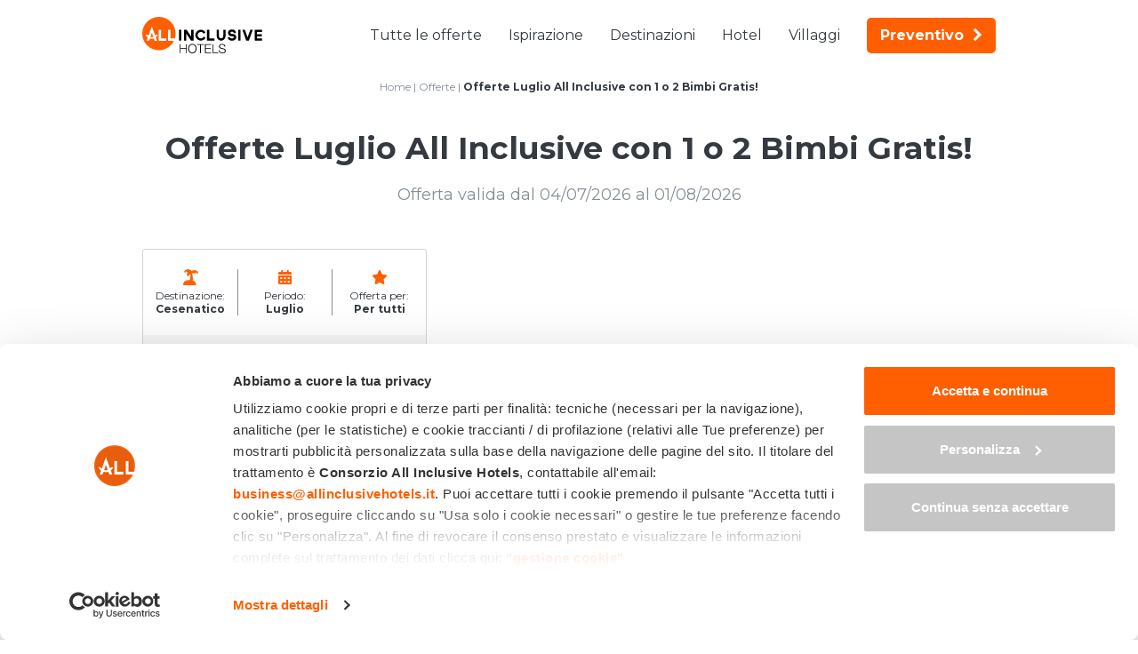

--- FILE ---
content_type: text/html; charset=UTF-8
request_url: https://www.allinclusivehotels.it/offerte/offerte-luglio-all-inclusive-con-1-o-2-bimbi-gratis
body_size: 45864
content:
<!DOCTYPE html>
<!--[if lt IE 7]>  <html class="no-js lt-ie9 lt-ie8 lt-ie7" lang="it-IT"> <![endif]-->
<!--[if IE 7]>     <html class="no-js lt-ie9 lt-ie8" lang="it-IT"> <![endif]-->
<!--[if IE 8]>     <html class="no-js lt-ie9" lang="it-IT"> <![endif]-->
<!--[if gt IE 8]><!--> <html class="no-js" lang="it-IT"> <!--<![endif]-->
<head>
<meta charset="UTF-8">
<meta http-equiv="X-UA-Compatible" content="IE=edge">
<meta name="viewport" content="width=device-width, initial-scale=1, minimum-scale=1, maximum-scale=1">
<link rel="profile" href="https://gmpg.org/xfn/11">
<link rel="pingback" href="https://www.allinclusivehotels.it/xmlrpc.php">
<link rel="icon" type="image/png" href="https://www.allinclusivehotels.it/wp-content/themes/aih/img/favicon_16.png" sizes="16x16" />
<link rel="icon" type="image/png" href="https://www.allinclusivehotels.it/wp-content/themes/aih/img/favicon_32.png" sizes="32x32" />
<link rel="icon" type="image/png" href="https://www.allinclusivehotels.it/wp-content/themes/aih/img/favicon_96.png" sizes="96x96" />
<link rel="apple-touch-icon" href="https://www.allinclusivehotels.it/wp-content/themes/aih/img/apple_icon_120.png" />
<link rel="apple-touch-icon" sizes="180x180" href="https://www.allinclusivehotels.it/wp-content/themes/aih/img/apple_icon_180.png" />
<link rel="apple-touch-icon" sizes="152x152" href="https://www.allinclusivehotels.it/wp-content/themes/aih/img/apple_icon_152.png" />
<link rel="apple-touch-icon" sizes="167x167" href="https://www.allinclusivehotels.it/wp-content/themes/aih/img/apple_icon_167.png" />
<title>Offerte Luglio All Inclusive con 1 o 2 Bimbi Gratis! | Prenota la tua vacanza All Inclusive in Italia!</title>
<meta name="description" content="Offerte Luglio All Inclusive con 1 o 2 Bimbi Gratis! | Prenota la tua vacanza All Inclusive in Italia!" /><link rel="canonical" href="https://www.allinclusivehotels.it/offerte/offerte-luglio-all-inclusive-con-1-o-2-bimbi-gratis" /><meta name='robots' content='max-image-preview:large' />

	<!-- This site is optimized with the Yoast SEO plugin v26.8 - https://yoast.com/product/yoast-seo-wordpress/ -->
	<meta property="og:locale" content="it_IT" />
	<meta property="og:type" content="website" />
	<meta property="og:site_name" content="All Inclusive Hotels" />
	<meta name="twitter:card" content="summary_large_image" />
	<script type="application/ld+json" class="yoast-schema-graph">{"@context":"https://schema.org","@graph":[{"@type":"WebSite","@id":"https://www.allinclusivehotels.it/#website","url":"https://www.allinclusivehotels.it/","name":"All Inclusive Hotels","description":"","publisher":{"@id":"https://www.allinclusivehotels.it/#organization"},"potentialAction":[{"@type":"SearchAction","target":{"@type":"EntryPoint","urlTemplate":"https://www.allinclusivehotels.it/?s={search_term_string}"},"query-input":{"@type":"PropertyValueSpecification","valueRequired":true,"valueName":"search_term_string"}}],"inLanguage":"it-IT"},{"@type":"Organization","@id":"https://www.allinclusivehotels.it/#organization","name":"All Inclusive Hotels","url":"https://www.allinclusivehotels.it/","logo":{"@type":"ImageObject","inLanguage":"it-IT","@id":"https://www.allinclusivehotels.it/#/schema/logo/image/","url":"","contentUrl":"","caption":"All Inclusive Hotels"},"image":{"@id":"https://www.allinclusivehotels.it/#/schema/logo/image/"}}]}</script>
	<!-- / Yoast SEO plugin. -->


<link rel='dns-prefetch' href='//fonts.googleapis.com' />
<link rel="alternate" type="application/rss+xml" title="All Inclusive Hotels &raquo; Feed" href="https://www.allinclusivehotels.it/feed" />
<link rel="alternate" type="application/rss+xml" title="All Inclusive Hotels &raquo; Feed dei commenti" href="https://www.allinclusivehotels.it/comments/feed" />
<style id='wp-img-auto-sizes-contain-inline-css' type='text/css'>
img:is([sizes=auto i],[sizes^="auto," i]){contain-intrinsic-size:3000px 1500px}
/*# sourceURL=wp-img-auto-sizes-contain-inline-css */
</style>
<link rel='stylesheet' id='a38bb_style-css' href='https://www.allinclusivehotels.it/wp-content/plugins/area38-email-sender/framework/style.css?ver=6.9' type='text/css' media='all' />
<style id='wp-emoji-styles-inline-css' type='text/css'>

	img.wp-smiley, img.emoji {
		display: inline !important;
		border: none !important;
		box-shadow: none !important;
		height: 1em !important;
		width: 1em !important;
		margin: 0 0.07em !important;
		vertical-align: -0.1em !important;
		background: none !important;
		padding: 0 !important;
	}
/*# sourceURL=wp-emoji-styles-inline-css */
</style>
<link rel='stylesheet' id='wp-block-library-css' href='https://www.allinclusivehotels.it/wp-includes/css/dist/block-library/style.min.css?ver=6.9' type='text/css' media='all' />
<style id='classic-theme-styles-inline-css' type='text/css'>
/*! This file is auto-generated */
.wp-block-button__link{color:#fff;background-color:#32373c;border-radius:9999px;box-shadow:none;text-decoration:none;padding:calc(.667em + 2px) calc(1.333em + 2px);font-size:1.125em}.wp-block-file__button{background:#32373c;color:#fff;text-decoration:none}
/*# sourceURL=/wp-includes/css/classic-themes.min.css */
</style>
<style id="google-fonts-css" media="all">/* cyrillic-ext */
@font-face {
  font-family: 'Montserrat';
  font-style: normal;
  font-weight: 400;
  font-display: swap;
  src: url(/fonts.gstatic.com/s/montserrat/v31/JTUSjIg1_i6t8kCHKm459WRhyyTh89ZNpQ.woff2) format('woff2');
  unicode-range: U+0460-052F, U+1C80-1C8A, U+20B4, U+2DE0-2DFF, U+A640-A69F, U+FE2E-FE2F;
}
/* cyrillic */
@font-face {
  font-family: 'Montserrat';
  font-style: normal;
  font-weight: 400;
  font-display: swap;
  src: url(/fonts.gstatic.com/s/montserrat/v31/JTUSjIg1_i6t8kCHKm459W1hyyTh89ZNpQ.woff2) format('woff2');
  unicode-range: U+0301, U+0400-045F, U+0490-0491, U+04B0-04B1, U+2116;
}
/* vietnamese */
@font-face {
  font-family: 'Montserrat';
  font-style: normal;
  font-weight: 400;
  font-display: swap;
  src: url(/fonts.gstatic.com/s/montserrat/v31/JTUSjIg1_i6t8kCHKm459WZhyyTh89ZNpQ.woff2) format('woff2');
  unicode-range: U+0102-0103, U+0110-0111, U+0128-0129, U+0168-0169, U+01A0-01A1, U+01AF-01B0, U+0300-0301, U+0303-0304, U+0308-0309, U+0323, U+0329, U+1EA0-1EF9, U+20AB;
}
/* latin-ext */
@font-face {
  font-family: 'Montserrat';
  font-style: normal;
  font-weight: 400;
  font-display: swap;
  src: url(/fonts.gstatic.com/s/montserrat/v31/JTUSjIg1_i6t8kCHKm459WdhyyTh89ZNpQ.woff2) format('woff2');
  unicode-range: U+0100-02BA, U+02BD-02C5, U+02C7-02CC, U+02CE-02D7, U+02DD-02FF, U+0304, U+0308, U+0329, U+1D00-1DBF, U+1E00-1E9F, U+1EF2-1EFF, U+2020, U+20A0-20AB, U+20AD-20C0, U+2113, U+2C60-2C7F, U+A720-A7FF;
}
/* latin */
@font-face {
  font-family: 'Montserrat';
  font-style: normal;
  font-weight: 400;
  font-display: swap;
  src: url(/fonts.gstatic.com/s/montserrat/v31/JTUSjIg1_i6t8kCHKm459WlhyyTh89Y.woff2) format('woff2');
  unicode-range: U+0000-00FF, U+0131, U+0152-0153, U+02BB-02BC, U+02C6, U+02DA, U+02DC, U+0304, U+0308, U+0329, U+2000-206F, U+20AC, U+2122, U+2191, U+2193, U+2212, U+2215, U+FEFF, U+FFFD;
}
/* cyrillic-ext */
@font-face {
  font-family: 'Montserrat';
  font-style: normal;
  font-weight: 600;
  font-display: swap;
  src: url(/fonts.gstatic.com/s/montserrat/v31/JTUSjIg1_i6t8kCHKm459WRhyyTh89ZNpQ.woff2) format('woff2');
  unicode-range: U+0460-052F, U+1C80-1C8A, U+20B4, U+2DE0-2DFF, U+A640-A69F, U+FE2E-FE2F;
}
/* cyrillic */
@font-face {
  font-family: 'Montserrat';
  font-style: normal;
  font-weight: 600;
  font-display: swap;
  src: url(/fonts.gstatic.com/s/montserrat/v31/JTUSjIg1_i6t8kCHKm459W1hyyTh89ZNpQ.woff2) format('woff2');
  unicode-range: U+0301, U+0400-045F, U+0490-0491, U+04B0-04B1, U+2116;
}
/* vietnamese */
@font-face {
  font-family: 'Montserrat';
  font-style: normal;
  font-weight: 600;
  font-display: swap;
  src: url(/fonts.gstatic.com/s/montserrat/v31/JTUSjIg1_i6t8kCHKm459WZhyyTh89ZNpQ.woff2) format('woff2');
  unicode-range: U+0102-0103, U+0110-0111, U+0128-0129, U+0168-0169, U+01A0-01A1, U+01AF-01B0, U+0300-0301, U+0303-0304, U+0308-0309, U+0323, U+0329, U+1EA0-1EF9, U+20AB;
}
/* latin-ext */
@font-face {
  font-family: 'Montserrat';
  font-style: normal;
  font-weight: 600;
  font-display: swap;
  src: url(/fonts.gstatic.com/s/montserrat/v31/JTUSjIg1_i6t8kCHKm459WdhyyTh89ZNpQ.woff2) format('woff2');
  unicode-range: U+0100-02BA, U+02BD-02C5, U+02C7-02CC, U+02CE-02D7, U+02DD-02FF, U+0304, U+0308, U+0329, U+1D00-1DBF, U+1E00-1E9F, U+1EF2-1EFF, U+2020, U+20A0-20AB, U+20AD-20C0, U+2113, U+2C60-2C7F, U+A720-A7FF;
}
/* latin */
@font-face {
  font-family: 'Montserrat';
  font-style: normal;
  font-weight: 600;
  font-display: swap;
  src: url(/fonts.gstatic.com/s/montserrat/v31/JTUSjIg1_i6t8kCHKm459WlhyyTh89Y.woff2) format('woff2');
  unicode-range: U+0000-00FF, U+0131, U+0152-0153, U+02BB-02BC, U+02C6, U+02DA, U+02DC, U+0304, U+0308, U+0329, U+2000-206F, U+20AC, U+2122, U+2191, U+2193, U+2212, U+2215, U+FEFF, U+FFFD;
}
/* cyrillic-ext */
@font-face {
  font-family: 'Montserrat';
  font-style: normal;
  font-weight: 700;
  font-display: swap;
  src: url(/fonts.gstatic.com/s/montserrat/v31/JTUSjIg1_i6t8kCHKm459WRhyyTh89ZNpQ.woff2) format('woff2');
  unicode-range: U+0460-052F, U+1C80-1C8A, U+20B4, U+2DE0-2DFF, U+A640-A69F, U+FE2E-FE2F;
}
/* cyrillic */
@font-face {
  font-family: 'Montserrat';
  font-style: normal;
  font-weight: 700;
  font-display: swap;
  src: url(/fonts.gstatic.com/s/montserrat/v31/JTUSjIg1_i6t8kCHKm459W1hyyTh89ZNpQ.woff2) format('woff2');
  unicode-range: U+0301, U+0400-045F, U+0490-0491, U+04B0-04B1, U+2116;
}
/* vietnamese */
@font-face {
  font-family: 'Montserrat';
  font-style: normal;
  font-weight: 700;
  font-display: swap;
  src: url(/fonts.gstatic.com/s/montserrat/v31/JTUSjIg1_i6t8kCHKm459WZhyyTh89ZNpQ.woff2) format('woff2');
  unicode-range: U+0102-0103, U+0110-0111, U+0128-0129, U+0168-0169, U+01A0-01A1, U+01AF-01B0, U+0300-0301, U+0303-0304, U+0308-0309, U+0323, U+0329, U+1EA0-1EF9, U+20AB;
}
/* latin-ext */
@font-face {
  font-family: 'Montserrat';
  font-style: normal;
  font-weight: 700;
  font-display: swap;
  src: url(/fonts.gstatic.com/s/montserrat/v31/JTUSjIg1_i6t8kCHKm459WdhyyTh89ZNpQ.woff2) format('woff2');
  unicode-range: U+0100-02BA, U+02BD-02C5, U+02C7-02CC, U+02CE-02D7, U+02DD-02FF, U+0304, U+0308, U+0329, U+1D00-1DBF, U+1E00-1E9F, U+1EF2-1EFF, U+2020, U+20A0-20AB, U+20AD-20C0, U+2113, U+2C60-2C7F, U+A720-A7FF;
}
/* latin */
@font-face {
  font-family: 'Montserrat';
  font-style: normal;
  font-weight: 700;
  font-display: swap;
  src: url(/fonts.gstatic.com/s/montserrat/v31/JTUSjIg1_i6t8kCHKm459WlhyyTh89Y.woff2) format('woff2');
  unicode-range: U+0000-00FF, U+0131, U+0152-0153, U+02BB-02BC, U+02C6, U+02DA, U+02DC, U+0304, U+0308, U+0329, U+2000-206F, U+20AC, U+2122, U+2191, U+2193, U+2212, U+2215, U+FEFF, U+FFFD;
}
</style>
<link rel='stylesheet' id='base-style-css' href='https://www.allinclusivehotels.it/wp-content/themes/aih/css/base.min.css?ver=6.9' type='text/css' media='all' />
<link rel='stylesheet' id='main-style-css' href='https://www.allinclusivehotels.it/wp-content/themes/aih/css/main.css?ver=6.9' type='text/css' media='all' />
<link rel='stylesheet' id='owl-css-css' href='https://www.allinclusivehotels.it/wp-content/themes/aih/css/owl.carousel.css?ver=6.9' type='text/css' media='all' />
<link rel='stylesheet' id='swipebox-css' href='https://www.allinclusivehotels.it/wp-content/themes/aih/css/swipebox.min.css?ver=6.9' type='text/css' media='all' />
<script type="text/javascript" src="https://www.allinclusivehotels.it/wp-includes/js/jquery/jquery.min.js?ver=3.7.1" id="jquery-core-js"></script>
<script type="text/javascript" src="https://www.allinclusivehotels.it/wp-includes/js/jquery/jquery-migrate.min.js?ver=3.4.1" id="jquery-migrate-js"></script>
<script type="text/javascript" src="https://www.allinclusivehotels.it/wp-content/themes/aih/js/owl.carousel.min.js?ver=6.9" id="owl-js-js"></script>
<script type="text/javascript" src="https://www.allinclusivehotels.it/wp-content/themes/aih/js/jquery.swipebox.js?ver=6.9" id="swipebox-js"></script>
<link rel="https://api.w.org/" href="https://www.allinclusivehotels.it/wp-json/" /><link rel="EditURI" type="application/rsd+xml" title="RSD" href="https://www.allinclusivehotels.it/xmlrpc.php?rsd" />
<meta name="generator" content="WordPress 6.9" />
<meta name="generator" content="WPML ver:4.8.6 stt:1,4,3,27;" />
<meta name="framework" content="Alkivia Framework 0.8" />

    <!-- Google Consent Mode -->
    <script data-cookieconsent="ignore">
        window.dataLayer = window.dataLayer || [];
        function gtag() {
            dataLayer.push(arguments)
        }
        gtag("consent", "default", {
            ad_personalization: "denied",
            ad_storage: "denied",
            ad_user_data: "denied",
            analytics_storage: "denied",
            functionality_storage: "denied",
            personalization_storage: "denied",
            security_storage: "granted",
            wait_for_update: 500
        });
        gtag("set", "ads_data_redaction", true);
        gtag("set", "url_passthrough", true);
    </script>
    <!-- End Google Consent Mode-->

    <!-- Google Tag Manager -->
<script data-cookieconsent="ignore">(function(w,d,s,l,i){w[l]=w[l]||[];w[l].push({'gtm.start':
new Date().getTime(),event:'gtm.js'});var f=d.getElementsByTagName(s)[0],
j=d.createElement(s),dl=l!='dataLayer'?'&l='+l:'';j.async=true;j.src=
'https://www.googletagmanager.com/gtm.js?id='+i+dl;f.parentNode.insertBefore(j,f);
})(window,document,'script','dataLayer','GTM-P6VD2W4');</script>
<!-- End Google Tag Manager -->

    <!-- Cookiebot CMP-->
    <script id="Cookiebot" src="https://consent.cookiebot.com/uc.js" data-cbid="2bf70b6c-f724-4b4a-a671-0120ca1c5d03" data-blockingmode="auto" type="text/javascript" data-consentmode-defaults="disabled"></script>
    <!-- End Cookiebot CMP -->


<script type="text/javascript">

/* Rilevamento arrivo da campagne PPC o email */
let session_updates = {};
let searchParams = new URLSearchParams(window.location.search);
if (searchParams.has('utm_medium') && (searchParams.get('utm_medium') === 'cpc' || searchParams.get('utm_medium') === 'email')) {
    session_updates.utm_medium = searchParams.get('utm_medium');
    session_updates.utm_source = searchParams.has('utm_source') ? searchParams.get('utm_source') : '';
    session_updates.utm_campaign = searchParams.has('utm_campaign') ? searchParams.get('utm_campaign') : '';
} else {
    if (searchParams.has('gclid') && searchParams.get('gclid') !== '') {
        session_updates.utm_medium = 'cpc';
        session_updates.utm_source = 'Google';
        session_updates.utm_campaign = '';
    }
}
jQuery.ajax({
    type: 'POST',
    url: 'https://www.allinclusivehotels.it/wp-content/themes/aih/inc/update_session_params.ajax.php',
    data: session_updates,
});
/* Rilevamento arrivo da campagne PPC o email END */

var can_close = true;

function openMenu() {
	jQuery('body').css('overflow','hidden');
	jQuery('#btn_menu').fadeOut(100);
	jQuery('#close_menu').fadeIn(100);
	jQuery('#menu_principale').fadeIn(100);
	jQuery('#menu_pulsanti_mobile').fadeIn(100);
}
function closeMenu() {
	if(can_close) {
		jQuery('#menu_principale').fadeOut(100);
		jQuery('#menu_pulsanti_mobile').fadeOut(100);
		jQuery('#close_menu').fadeOut(100);
		jQuery('#btn_menu').fadeIn(100);
		jQuery('body').css('overflow','auto');
	}
}

jQuery(window).scroll(function(){
	if(jQuery(window).scrollTop()>0) {
		if(!jQuery('#barra_top').hasClass('sticky')) jQuery('#barra_top').addClass('sticky');
	} else {
		if(jQuery('#barra_top').hasClass('sticky')) jQuery('#barra_top').removeClass('sticky');
	}
});

jQuery(function(){
	jQuery('#menu_wrapper a').click(function(e){
		can_close = false;
	});
	if(jQuery(document).width() > 1060) {
		jQuery('#menu_principale .submenu').each(function(){
			jQuery(this).css('left',Math.round((jQuery('#menu-item-'+jQuery(this).attr('id').replace('submenu','')).outerWidth()-jQuery(this).outerWidth())/2)+'px');
		});
	}
});

jQuery(window).resize(function(){
	if(jQuery(document).width() > 1060) {
		jQuery('#menu_principale .submenu').each(function(){
			jQuery(this).css('left',Math.round((jQuery('#menu-item-'+jQuery(this).attr('id').replace('submenu','')).outerWidth()-jQuery(this).outerWidth())/2)+'px');
		});
	}
});

var open_submenu = 0;
function toggleSubmenu(id) {
	if(jQuery(document).width() <= 1060) {
		if(open_submenu!=0 && open_submenu!=id) {
			jQuery('#submenu'+open_submenu).slideUp();
			jQuery('#link-item-'+open_submenu).removeClass('aperto');
			open_submenu = 0;
		}
		if(!jQuery('#submenu'+id).is(":visible")) {
			jQuery('#submenu'+id).slideDown();
			jQuery('#link-item-'+id).addClass('aperto');
			open_submenu = id;
		} else {
			jQuery('#submenu'+id).slideUp();
			jQuery('#link-item-'+id).removeClass('aperto');
			open_submenu = 0;
		}
	}
}
</script>
</head>
<body data-rsssl=1 class="wp-theme-aih scheda_offerta">

	<!-- Google Tag Manager (noscript) -->
	<noscript><iframe src="https://www.googletagmanager.com/ns.html?id=GTM-P6VD2W4"
	height="0" width="0" style="display:none;visibility:hidden"></iframe></noscript>
	<!-- End Google Tag Manager (noscript) -->

		<header id="header">
		<div id="barra_top">
			<div id="barra_top_container">
				<a href="https://www.allinclusivehotels.it/" title="All Inclusive Hotels" id="main_logo" rel="home"><img loading="lazy" src="https://www.allinclusivehotels.it/wp-content/themes/aih/img/logo.svg" alt="All Inclusive Hotels" /></a>
				<a href="javascript:void(0)" onclick="javascript:openMenu()" id="btn_menu" title="Menu">
					<svg width="35" height="14" viewBox="0 0 35 14" fill="none" xmlns="http://www.w3.org/2000/svg"><line y1="1" x2="35" y2="1" stroke="#343A40" stroke-width="2"/><line y1="13" x2="35" y2="13" stroke="#343A40" stroke-width="2"/></svg>
					<span>menu</span>
				</a>
				<a href="javascript:void(0)" onclick="javascript:closeMenu()" id="close_menu" title="Chiudi">
					<svg width="25" height="23" viewBox="0 0 25 23" fill="none" xmlns="http://www.w3.org/2000/svg"><line x1="2.70711" y1="1.29289" x2="23.4571" y2="22.0429" stroke="#343A40" stroke-width="2"/><line x1="1.29289" y1="22.0429" x2="22.0429" y2="1.29289" stroke="#343A40" stroke-width="2"/></svg>
					<span>chiudi</span>
				</a>
				<div id="menu_principale" class="pulsanti2"><div id="menu-item-1082" class="menu-item"><a id="link-item-1082" href="https://www.allinclusivehotels.it/offerte-all-inclusive" class="">Tutte le offerte</a></div><div id="menu-item-1083" class="menu-item"><a id="link-item-1083" href="javascript:void(0)" class="withsubmenu " onclick="javascript:toggleSubmenu(1083)">Ispirazione</a><div id="submenu1083" class="submenu">
						<svg width="33" height="21" viewBox="0 0 33 21" fill="none" xmlns="http://www.w3.org/2000/svg"><path d="M14.1288 3.05967L1 20H16.5H32L18.8712 3.05967C17.6702 1.50996 15.3298 1.50996 14.1288 3.05967Z" fill="white"/><path d="M1 20L14.1288 3.05967C15.3298 1.50996 17.6702 1.50996 18.8712 3.05967L32 20" stroke="#C4C4C4"/></svg>
						<div class="submenu_container"><table><tr><td><a href="https://www.allinclusivehotels.it/vacanze-per-famiglie-all-inclusive" class="vacanze_famiglie"><svg class="icona_vacanza" width="30" height="31" viewBox="0 0 30 31" fill="none" xmlns="http://www.w3.org/2000/svg"><circle cx="15" cy="15.1025" r="15" fill="#343A40"/><path d="M9.26343 17.7379H10.993L14.5049 12.4648H6.52845C6.37022 12.4648 6.21206 12.5387 6.11715 12.6652C6.01172 12.7918 5.98005 12.9605 6.01172 13.1187L6.71128 15.7447C7.00654 16.9153 8.05058 17.7379 9.26343 17.7379Z" fill="white"/><path d="M22.4171 9.30176H18.7329C18.1951 9.30176 17.71 9.56541 17.4146 10.0083C17.3276 10.1387 10.2177 20.8344 10.1137 20.9913C9.9891 20.9597 9.86082 20.9377 9.72646 20.9377C8.85415 20.9377 8.14453 21.6474 8.14453 22.5197C8.14453 23.392 8.85415 24.1016 9.72646 24.1016C10.5988 24.1016 11.3084 23.392 11.3084 22.5197C11.3084 22.1658 11.1874 21.8421 10.9904 21.5783L12.1205 19.848H16.0489L16.9693 21.4937C16.731 21.7707 16.5815 22.1264 16.5815 22.5197C16.5815 23.392 17.2911 24.1016 18.1634 24.1016C19.0357 24.1016 19.7454 23.392 19.7454 22.5197C19.7454 21.6474 19.0357 20.9377 18.1634 20.9377C18.0675 20.9377 17.9746 20.9497 17.8834 20.9661L16.0591 17.7387H18.6275C19.8403 17.7387 20.8843 16.9161 21.1796 15.7455L21.844 13.1195C21.8757 12.9613 21.844 12.7926 21.7386 12.666C21.6436 12.5394 21.4855 12.4656 21.3273 12.4656H17.035L18.29 10.5884C18.3849 10.4407 18.5536 10.3564 18.7329 10.3564H22.4171C22.7124 10.3564 22.9444 10.5884 22.9444 10.8837C22.9444 11.1789 23.1764 11.411 23.4717 11.411C23.767 11.411 23.999 11.1789 23.999 10.8837C23.999 10.0083 23.2925 9.30176 22.4171 9.30176ZM12.8271 18.7933L13.5231 17.7387H14.8435L15.4462 18.7933H12.8271Z" fill="white"/><path d="M7.09763 9.35059C6.7033 9.97724 6.36927 10.67 6.19336 11.4106H11.9046L7.09763 9.35059Z" fill="white"/><path d="M14.4725 6.62985C14.4725 6.33839 14.2366 6.10254 13.9452 6.10254H12.8906C12.3642 6.10254 11.8595 6.18192 11.3672 6.29487L14.4725 10.9876V6.62985Z" fill="white"/><path d="M10.3198 6.62402C9.32611 7.03026 8.4449 7.68676 7.74805 8.48258L13.0505 10.7549L10.3198 6.62402Z" fill="white"/></svg>Vacanze per Famiglie<svg class="freccia" width="9" height="14" viewBox="0 0 9 14" fill="none" xmlns="http://www.w3.org/2000/svg"><path d="M2 2L7 7L2 12" stroke="#343A40" stroke-width="2" stroke-linecap="square"/></svg></a><a href="https://www.allinclusivehotels.it/vacanze-per-coppie-all-inclusive" class="vacanze_coppie"><svg class="icona_vacanza" width="30" height="31" viewBox="0 0 30 31" fill="none" xmlns="http://www.w3.org/2000/svg"><circle cx="15" cy="15.1025" r="15" fill="#343A40"/><path fill-rule="evenodd" clip-rule="evenodd" d="M11.3294 14.3245C12.4887 12.0468 15.1317 11.523 16.8222 12.3399C18.6582 13.2257 19.4531 15.7452 18.6945 18.7235C18.1819 20.736 16.2565 23.1774 14.5287 24.8986C14.3526 25.0745 14.0954 25.1433 13.8549 25.0791C11.4962 24.4511 8.60624 23.2974 7.15428 21.8106C5.00615 19.6092 4.43207 17.032 5.57836 15.3479C6.63332 13.796 9.18498 12.9307 11.3294 14.3245Z" fill="white"/><path fill-rule="evenodd" clip-rule="evenodd" d="M9.5678 8.74056C9.74021 9.08481 9.60042 9.50443 9.25467 9.67655C8.90985 9.84868 8.48954 9.70912 8.31713 9.36393L7.85116 8.43352C7.67875 8.08927 7.81854 7.66965 8.1643 7.49753C8.50911 7.3254 8.92942 7.46496 9.10183 7.81014L9.5678 8.74056Z" fill="white"/><path fill-rule="evenodd" clip-rule="evenodd" d="M19.9664 21.4599C19.794 21.1156 19.9338 20.696 20.2795 20.5239C20.6243 20.3518 21.0447 20.4913 21.2171 20.8365L21.683 21.7669C21.8554 22.1112 21.7157 22.5308 21.3699 22.7029C21.0251 22.875 20.6048 22.7355 20.4324 22.3903L19.9664 21.4599Z" fill="white"/><path fill-rule="evenodd" clip-rule="evenodd" d="M7.39026 12.933C7.04544 13.1052 6.62513 12.9656 6.45273 12.6204C6.28032 12.2762 6.42011 11.8565 6.76586 11.6844L7.6978 11.2192C8.04262 11.0471 8.46292 11.1866 8.63533 11.5318C8.80774 11.8761 8.66795 12.2957 8.3222 12.4678L7.39026 12.933Z" fill="white"/><path fill-rule="evenodd" clip-rule="evenodd" d="M22.1431 17.2671C22.4879 17.0949 22.9082 17.2345 23.0806 17.5797C23.2531 17.9239 23.1133 18.3435 22.7675 18.5157L21.8356 18.9809C21.4908 19.153 21.0704 19.0134 20.898 18.6683C20.7256 18.324 20.8654 17.9044 21.2112 17.7323L22.1431 17.2671Z" fill="white"/><path fill-rule="evenodd" clip-rule="evenodd" d="M11.5156 12.5165C11.4317 12.2895 11.3618 12.0662 11.3069 11.8475C10.5492 8.86927 11.3432 6.35158 13.1791 5.46489C14.8697 4.64799 17.5127 5.17181 18.672 7.45039C20.8164 6.0557 23.368 6.92192 24.423 8.47292C25.5684 10.157 24.9934 12.7323 22.8536 14.9291C22.137 15.6641 21.082 16.3265 19.9031 16.8764C19.9907 14.3336 18.9423 12.3295 17.2293 11.5014C15.564 10.6975 13.1381 10.9385 11.5156 12.5165Z" fill="white"/></svg>Vacanze per Coppie<svg class="freccia" width="9" height="14" viewBox="0 0 9 14" fill="none" xmlns="http://www.w3.org/2000/svg"><path d="M2 2L7 7L2 12" stroke="#343A40" stroke-width="2" stroke-linecap="square"/></svg></a><a href="https://www.allinclusivehotels.it/vacanze-senior-all-inclusive" class="vacanze_senior"><svg class="icona_vacanza" width="30" height="31" viewBox="0 0 30 31" fill="none" xmlns="http://www.w3.org/2000/svg"><circle cx="15" cy="15.1025" r="15" fill="#343A40"/><path d="M10.9129 17.6682C12.2556 17.9742 13.6268 18.1194 15.0005 18.101C16.3742 18.1194 17.7454 17.9742 19.0881 17.6682C20.2698 17.3666 21 16.8849 21 16.313C21 10.5047 19.2665 9.10254 17.5311 9.10254C16.3754 9.1045 15.2588 9.74682 14.6512 10.0954C14.4988 10.1835 14.3836 10.2501 14.3298 10.2697C13.973 10.4107 13.4658 10.3284 12.9344 10.2423C12.556 10.1699 12.1726 10.13 11.788 10.1228C10.2886 10.1365 8.95827 11.0569 9.001 16.313C9.001 16.9005 9.7312 17.3686 10.9129 17.6682Z" fill="white"/><path d="M23.865 16.8536C23.4339 16.6375 22.9881 16.457 22.5316 16.3135C22.2236 16.2167 21.9219 16.4553 21.9219 16.7782V16.8621C21.9219 18.0886 20.3828 18.6366 19.4795 18.8684C18.0109 19.2108 16.5103 19.3727 15.0069 19.351C13.501 19.3734 11.9976 19.2114 10.5264 18.8684C9.62316 18.6366 8.07418 18.0886 8.07418 16.8621C8.07418 16.8494 8.07418 16.8368 8.07418 16.8262C8.07418 16.8112 8.07418 16.796 8.07418 16.7808C8.07418 16.4578 7.77212 16.2191 7.46406 16.3162C7.00906 16.4597 6.56472 16.64 6.13499 16.8557C5.40804 17.2456 5 17.7177 5 18.2572C5 19.136 6.18847 19.88 8.09201 20.3647C9.87472 20.8199 12.3051 21.1023 14.9931 21.1023C17.681 21.1023 20.1352 20.822 21.908 20.3731C23.8195 19.8821 25 19.1381 25 18.2656C25 17.7177 24.5939 17.2435 23.865 16.8536Z" fill="white"/></svg>Vacanze Senior<svg class="freccia" width="9" height="14" viewBox="0 0 9 14" fill="none" xmlns="http://www.w3.org/2000/svg"><path d="M2 2L7 7L2 12" stroke="#343A40" stroke-width="2" stroke-linecap="square"/></svg></a><a href="https://www.allinclusivehotels.it/vacanze-under-25-all-inclusive" class="vacanze_under25"><svg class="icona_vacanza" width="30" height="31" viewBox="0 0 30 31" fill="none" xmlns="http://www.w3.org/2000/svg"><circle cx="15" cy="15.1025" r="15" fill="#343A40"/><path d="M23.7698 9.66643C23.6258 9.56841 23.4426 9.54798 23.2805 9.61189L17.6053 11.8495C17.4042 11.9289 17.272 12.1231 17.272 12.3393V19.9268C16.9214 19.7039 16.5061 19.5742 16.0609 19.5742C14.8125 19.5742 13.7969 20.5898 13.7969 21.8381C13.7969 23.0865 14.8125 24.1021 16.0609 24.1021C17.3092 24.1021 18.3248 23.0865 18.3248 21.8381V15.2495L22.9472 13.5165V17.3789C22.5966 17.156 22.1813 17.0263 21.7361 17.0263C20.4877 17.0263 19.4721 18.0419 19.4721 19.2902C19.4721 20.5386 20.4877 21.5542 21.7361 21.5542C22.9844 21.5542 24 20.5386 24 19.2902V10.1016C24 9.92741 23.9138 9.76446 23.7698 9.66643Z" fill="white"/><path d="M14.9374 14.1236V6.62896C14.9374 6.45741 14.8538 6.2966 14.7133 6.19809C14.5729 6.09957 14.3933 6.07557 14.232 6.13386L9.1819 7.95899C8.97336 8.03438 8.83442 8.23235 8.83442 8.45409V14.4751C8.56737 14.3368 8.2646 14.2581 7.94365 14.2581C6.87192 14.2581 6 15.13 6 16.2018C6 17.2735 6.87192 18.1454 7.94365 18.1454C9.01537 18.1454 9.8873 17.2735 9.8873 16.2018V10.9059L13.8845 9.53227V12.397C13.6175 12.2586 13.3147 12.1799 12.9937 12.1799C11.922 12.1799 11.0501 13.0519 11.0501 14.1236C11.0501 15.1953 11.922 16.0672 12.9937 16.0672C14.0655 16.0672 14.9374 15.1953 14.9374 14.1236Z" fill="white"/><path d="M18.1347 8.61755C18.2375 8.72035 18.3722 8.77177 18.5069 8.77177C18.6416 8.77177 18.7764 8.72035 18.8792 8.61755L19.2995 8.19725L19.7198 8.61755C19.8226 8.72035 19.9573 8.77177 20.092 8.77177C20.2267 8.77177 20.3615 8.72035 20.4642 8.61755C20.6698 8.412 20.6698 8.07866 20.4642 7.87306L20.0439 7.45276L20.4642 7.03245C20.6698 6.82689 20.6698 6.49355 20.4642 6.28796C20.2587 6.0824 19.9253 6.0824 19.7197 6.28796L19.2995 6.7083L18.8792 6.28799C18.6736 6.08243 18.3403 6.08243 18.1347 6.28799C17.9291 6.49355 17.9291 6.82689 18.1347 7.03248L18.555 7.45279L18.1347 7.8731C17.9291 8.07866 17.9291 8.412 18.1347 8.61755Z" fill="white"/><path d="M10.8287 19.6008C11.1505 19.6008 11.4113 19.34 11.4113 19.0182C11.4113 18.6964 11.1505 18.4355 10.8287 18.4355C10.5069 18.4355 10.2461 18.6964 10.2461 19.0182C10.2461 19.34 10.5069 19.6008 10.8287 19.6008Z" fill="white"/><path d="M10.1461 21.7731L8.96741 21.1285L8.3228 19.9499C8.28669 19.8838 8.21745 19.8428 8.1422 19.8428C8.06695 19.8428 7.99771 19.8838 7.9616 19.9499L7.31699 21.1285L6.13833 21.7731C6.07231 21.8092 6.03125 21.8785 6.03125 21.9537C6.03125 22.029 6.07231 22.0982 6.13833 22.1343L7.31699 22.7789L7.9616 23.9576C7.99771 24.0236 8.06695 24.0647 8.1422 24.0647C8.21745 24.0647 8.28669 24.0236 8.3228 23.9576L8.96741 22.7789L10.1461 22.1343C10.2121 22.0982 10.2532 22.029 10.2532 21.9537C10.2532 21.8785 10.2121 21.8092 10.1461 21.7731Z" fill="white"/></svg>Vacanze Under 25<svg class="freccia" width="9" height="14" viewBox="0 0 9 14" fill="none" xmlns="http://www.w3.org/2000/svg"><path d="M2 2L7 7L2 12" stroke="#343A40" stroke-width="2" stroke-linecap="square"/></svg></a><a href="https://www.allinclusivehotels.it/vacanze-mare-all-inclusive" class="vacanze_mare"><svg class="icona_vacanza" width="30" height="31" viewBox="0 0 30 31" fill="none" xmlns="http://www.w3.org/2000/svg"><circle cx="15" cy="15.1025" r="15" fill="#61BFEB"/><path d="M18.9522 20.2162C18.4828 20.2162 18.0134 20.1343 17.5668 19.971L15.9598 19.3833C15.3414 19.1572 14.6603 19.1572 14.0414 19.3833L12.4344 19.971C11.5412 20.2976 10.5572 20.2976 9.66354 19.971L8.05658 19.3833C7.43814 19.1572 6.75705 19.1572 6.13861 19.3833L4.41217 20.0149C4.08684 20.1338 3.7275 19.9637 3.6098 19.6349C3.49211 19.306 3.66037 18.9427 3.9857 18.8238L5.71214 18.1922C6.60535 17.8656 7.58939 17.8656 8.48304 18.1922L10.09 18.7799C10.7084 19.0061 11.3895 19.0061 12.0084 18.7799L13.6154 18.1922C14.5086 17.8656 15.4926 17.8656 16.3863 18.1922L17.9932 18.7799C18.6117 19.0061 19.2928 19.0061 19.9117 18.7799L21.5186 18.1922C22.4118 17.8656 23.3959 17.8656 24.2895 18.1922L26.016 18.8238C26.3413 18.9427 26.5096 19.306 26.3919 19.6349C26.2742 19.9637 25.9148 20.1338 25.5895 20.0149L23.8631 19.3833C23.2446 19.1572 22.5635 19.1572 21.9446 19.3833L20.3377 19.971C19.8911 20.1343 19.4217 20.2162 18.9522 20.2162V20.2162Z" fill="white"/><path d="M18.9524 22.9593C18.4829 22.9593 18.0135 22.8775 17.5669 22.7142L15.9599 22.1265C15.3415 21.9003 14.6604 21.9003 14.0415 22.1265L12.4346 22.7142C11.5414 23.0408 10.5573 23.0408 9.66366 22.7142L8.0567 22.1265C7.43826 21.9003 6.75717 21.9003 6.13873 22.1265C5.8134 22.2455 5.45406 22.0754 5.33637 21.7465C5.21868 21.4176 5.38693 21.0544 5.71226 20.9354C6.60547 20.6088 7.58951 20.6088 8.48316 20.9354L10.0901 21.523C10.7086 21.7492 11.3897 21.7492 12.0085 21.523L13.6155 20.9354C14.5087 20.6088 15.4928 20.6088 16.3864 20.9354L17.9934 21.523C18.6118 21.7492 19.2929 21.7492 19.9118 21.523L21.5187 20.9354C22.412 20.6088 23.396 20.6088 24.2896 20.9354C24.615 21.0544 24.7832 21.4176 24.6655 21.7465C24.5479 22.0754 24.189 22.2459 23.8632 22.1265C23.2447 21.9003 22.5637 21.9003 21.9448 22.1265L20.3378 22.7142C19.8912 22.8775 19.4218 22.9593 18.9524 22.9593V22.9593Z" fill="white"/><path d="M8.75863 16.7128L10.3656 17.3004C10.5853 17.3809 10.8158 17.4216 11.0507 17.4216C11.2856 17.4216 11.5161 17.3809 11.7358 17.3004L13.3428 16.7128C13.8753 16.5178 14.4338 16.4192 15.0021 16.4192C15.5704 16.4192 16.1289 16.5178 16.6614 16.7128L18.2684 17.3004C18.4881 17.3809 18.7186 17.4216 18.9535 17.4216C19.1884 17.4216 19.4189 17.3809 19.6386 17.3004L21.2456 16.7128C21.4259 16.6467 21.609 16.5929 21.7947 16.549C21.3892 13.119 18.502 10.46 14.9999 10.46C11.4978 10.46 8.61141 13.1186 8.20508 16.5476C8.39213 16.5915 8.57695 16.6458 8.75863 16.7123V16.7128Z" fill="white"/><path d="M14.9976 5.81641C14.6517 5.81641 14.3711 6.10005 14.3711 6.44974V8.51123C14.3711 8.86092 14.6517 9.14456 14.9976 9.14456C15.3435 9.14456 15.6241 8.86092 15.6241 8.51123V6.44974C15.6241 6.10005 15.3435 5.81641 14.9976 5.81641V5.81641Z" fill="white"/><path d="M6.72158 14.597L4.68636 14.4962C4.33955 14.4763 4.04465 14.7427 4.02452 15.0915C4.00438 15.4403 4.2684 15.7402 4.61342 15.7606L6.64864 15.8614C6.66117 15.8624 6.67325 15.8624 6.68578 15.8624C7.01514 15.8624 7.29124 15.6022 7.31049 15.2657C7.33062 14.9164 7.0666 14.6169 6.72158 14.5966V14.597Z" fill="white"/><path d="M25.9804 15.0915C25.9603 14.7422 25.664 14.4767 25.3186 14.4961L23.2833 14.597C22.9379 14.6174 22.6743 14.9168 22.6944 15.2661C22.7137 15.6026 22.9898 15.8628 23.3191 15.8628C23.3312 15.8628 23.3438 15.8628 23.3563 15.8619L25.3915 15.761C25.737 15.7406 26.0005 15.4411 25.9804 15.0919V15.0915Z" fill="white"/><path d="M22.7304 8.64164C22.4856 8.39419 22.0891 8.39419 21.8444 8.64164L20.5332 9.96712C20.2884 10.2146 20.2884 10.6154 20.5332 10.8628C20.6554 10.9863 20.816 11.0483 20.9762 11.0483C21.1364 11.0483 21.2971 10.9863 21.4192 10.8628L22.7304 9.53735C22.9752 9.2899 22.9752 8.8891 22.7304 8.64164V8.64164Z" fill="white"/><path d="M8.15361 8.64164C7.90883 8.39419 7.51235 8.39419 7.26757 8.64164C7.02279 8.8891 7.02279 9.2899 7.26757 9.53735L8.57874 10.8628C8.7009 10.9863 8.86155 11.0483 9.02176 11.0483C9.18196 11.0483 9.34261 10.9863 9.46478 10.8628C9.70956 10.6154 9.70956 10.2146 9.46478 9.96712L8.15361 8.64164Z" fill="white"/></svg>Vacanze al Mare<svg class="freccia" width="9" height="14" viewBox="0 0 9 14" fill="none" xmlns="http://www.w3.org/2000/svg"><path d="M2 2L7 7L2 12" stroke="#343A40" stroke-width="2" stroke-linecap="square"/></svg></a><a href="https://www.allinclusivehotels.it/vacanze-montagna-all-inclusive" class="vacanze_montagna"><svg class="icona_vacanza" width="30" height="31" viewBox="0 0 30 31" fill="none" xmlns="http://www.w3.org/2000/svg"><circle cx="15" cy="15.1025" r="15" fill="#A9612D"/><path d="M8.47182 12.041H6.25898C5.95822 12.041 5.71484 12.2844 5.71484 12.5852C5.71484 12.8859 5.95822 13.1293 6.25898 13.1293H8.47182C8.77258 13.1293 9.01596 12.8859 9.01596 12.5852C9.01596 12.2844 8.77258 12.041 8.47182 12.041Z" fill="white"/><path d="M22.6191 12.041H20.4426C20.1418 12.041 19.8984 12.2844 19.8984 12.5852C19.8984 12.8859 20.1418 13.1293 20.4426 13.1293H22.6191C22.9199 13.1293 23.1633 12.8859 23.1633 12.5852C23.1633 12.2844 22.9199 12.041 22.6191 12.041Z" fill="white"/><path d="M20.6103 6.42894C20.3978 6.2164 20.0534 6.2164 19.8409 6.42894L18.302 7.96784C18.0894 8.18038 18.0894 8.52475 18.302 8.73729C18.5145 8.94983 18.8589 8.94983 19.0714 8.73729L20.6103 7.19839C20.8229 6.98585 20.8229 6.64148 20.6103 6.42894Z" fill="white"/><path d="M10.6084 7.96784L9.06948 6.42894C8.85694 6.2164 8.51257 6.2164 8.30003 6.42894C8.08749 6.64148 8.08749 6.98585 8.30003 7.19839L9.83893 8.73729C10.0515 8.94983 10.3958 8.94983 10.6084 8.73729C10.8209 8.52475 10.8209 8.18038 10.6084 7.96784Z" fill="white"/><path d="M14.4582 4.38672C14.1574 4.38672 13.9141 4.63009 13.9141 4.93086V7.1437C13.9141 7.44446 14.1574 7.68784 14.4582 7.68784C14.759 7.68784 15.0023 7.44446 15.0023 7.1437V4.93086C15.0023 4.63009 14.759 4.38672 14.4582 4.38672Z" fill="white"/><path d="M14.3682 15.5428C14.3687 15.5435 14.3693 15.5441 14.3698 15.5448C14.3508 15.5163 14.3511 15.517 14.3682 15.5428Z" fill="white"/><path d="M14.3692 15.5431C14.1507 15.2298 13.6738 15.2304 13.4567 15.5452L11.0733 19.1365L9.99594 17.7C9.77829 17.4061 9.34294 17.4061 9.12528 17.7L5.82417 22.0894C5.70446 22.2526 5.68269 22.4703 5.76975 22.6553C5.8677 22.8403 6.05271 22.96 6.25948 22.96H19.2789C19.2106 22.8573 14.646 15.9631 14.3692 15.5431Z" fill="white"/><path d="M14.4566 8.77637C12.0564 8.77637 10.1035 10.7292 10.1035 13.1295C10.1035 14.4163 10.6681 15.585 11.5877 16.3919L12.549 14.9437C12.8656 14.4845 13.3715 14.2204 13.9125 14.2204C14.0242 14.2204 14.1328 14.2384 14.24 14.2602L15.8143 11.8951C16.1199 11.445 16.6274 11.1814 17.1773 11.1814C17.7273 11.1814 18.2348 11.445 18.5345 11.8871L18.671 12.092C18.2025 10.1936 16.4976 8.77637 14.4566 8.77637Z" fill="white"/><path d="M24.1856 22.1111L17.6313 12.498C17.4245 12.1934 16.924 12.1934 16.7172 12.498L15.1699 14.8228C15.3946 15.0945 16.7432 17.2084 20.581 22.96H23.7394C23.9353 22.96 24.1202 22.8512 24.2182 22.6771C24.3162 22.4921 24.3053 22.2853 24.1856 22.1111Z" fill="white"/></svg>Vacanze in Montagna<svg class="freccia" width="9" height="14" viewBox="0 0 9 14" fill="none" xmlns="http://www.w3.org/2000/svg"><path d="M2 2L7 7L2 12" stroke="#343A40" stroke-width="2" stroke-linecap="square"/></svg></a><a href="https://www.allinclusivehotels.it/vacanze-terme-collina-all-inclusive" class="vacanze_collina"><svg class="icona_vacanza" width="30" height="31" viewBox="0 0 30 31" fill="none" xmlns="http://www.w3.org/2000/svg"><circle cx="15" cy="15.1025" r="15" fill="#71B750"/><path d="M21.4746 19.5771H20.1387V17.8635C19.9304 17.8965 19.7161 17.9113 19.4974 17.9062C19.3372 17.9025 19.1797 17.8876 19.0254 17.8628V19.575C18.2338 19.553 17.4574 19.3323 16.7723 18.9327L14.7886 17.7756C13.8958 17.2548 12.8776 16.9795 11.844 16.9795C8.79474 16.9795 6.5135 19.2676 6.07611 22.1061C5.992 22.652 6.44772 23.1025 7 23.1025H24C24.5523 23.1025 25.0143 22.6458 24.8594 22.1156C24.4316 20.6505 23.0761 19.5771 21.4746 19.5771Z" fill="white"/><path d="M22.6803 12.6994C22.337 12.0693 22.1548 11.359 22.2163 10.6441C22.2265 10.5254 22.2288 10.4045 22.2228 10.2819C22.1559 8.92914 21.0553 7.83408 19.7023 7.77415C18.1873 7.70706 16.938 8.91537 16.938 10.4155C16.938 10.4766 16.9401 10.5371 16.9441 10.5971C16.9928 11.3118 16.8598 12.0312 16.5082 12.6553C16.2142 13.1771 16.0492 13.7812 16.0569 14.4246C16.0775 16.1511 17.3619 17.5958 19.0254 17.8626V15.6062C19.0254 15.2987 19.2746 15.0495 19.582 15.0495V15.0495C19.8895 15.0495 20.1387 15.2987 20.1387 15.6062V17.8632C21.8212 17.5963 23.1074 16.1392 23.1074 14.3815C23.1074 13.7722 22.9526 13.1992 22.6803 12.6994Z" fill="white"/><path d="M12.4188 7.68439C12.059 7.3246 11.5511 7.0918 11.0008 7.0918C10.4506 7.0918 9.94262 7.31402 9.58283 7.68439C9.22304 8.04418 8.99023 8.55211 8.99023 9.10238C8.99023 9.65264 9.22304 10.1606 9.58283 10.5204C9.94262 10.8802 10.4506 11.113 11.0008 11.113C11.5511 11.113 12.059 10.8907 12.4188 10.5204C12.7786 10.1606 13.0114 9.65264 13.0114 9.10238C13.0114 8.55211 12.7892 8.04418 12.4188 7.68439Z" fill="white"/><path d="M10.9997 6.46762C11.1479 6.46762 11.2749 6.34063 11.2749 6.19249V5.37767C11.2749 5.22952 11.1479 5.10254 10.9997 5.10254C10.8516 5.10254 10.7246 5.22952 10.7246 5.37767V6.19249C10.7246 6.34063 10.8516 6.46762 10.9997 6.46762Z" fill="white"/><path d="M13.2533 7.24057L13.8353 6.65856C13.9411 6.55274 13.9411 6.38343 13.8353 6.27761C13.7295 6.17179 13.5602 6.17179 13.4543 6.27761L12.8723 6.85962C12.7665 6.96544 12.7665 7.13475 12.8723 7.24057C12.9676 7.34639 13.1369 7.34639 13.2533 7.24057Z" fill="white"/><path d="M14.7247 8.82715H13.9099C13.7617 8.82715 13.6348 8.95413 13.6348 9.10228C13.6348 9.25043 13.7617 9.37741 13.9099 9.37741H14.7247C14.8729 9.37741 14.9998 9.25043 14.9998 9.10228C14.9998 8.95413 14.8729 8.82715 14.7247 8.82715Z" fill="white"/><path d="M13.2435 10.9651C13.1377 10.8593 12.9684 10.8593 12.8626 10.9651C12.7567 11.0709 12.7567 11.2402 12.8626 11.3461L13.4446 11.9281C13.5504 12.0339 13.7197 12.0339 13.8255 11.9281C13.9314 11.8223 13.9314 11.6529 13.8255 11.5471L13.2435 10.9651Z" fill="white"/><path d="M10.9997 11.7373C10.8516 11.7373 10.7246 11.8643 10.7246 12.0124V12.8273C10.7246 12.9754 10.8516 13.1024 10.9997 13.1024C11.1479 13.1024 11.2749 12.9754 11.2749 12.8273V12.0124C11.2749 11.8643 11.1479 11.7373 10.9997 11.7373Z" fill="white"/><path d="M8.74536 10.9651L8.16335 11.5471C8.05753 11.6529 8.05753 11.8223 8.16335 11.9281C8.26917 12.0339 8.43848 12.0339 8.5443 11.9281L9.12631 11.3461C9.23213 11.2402 9.23213 11.0709 9.12631 10.9651C9.03107 10.8593 8.86176 10.8593 8.74536 10.9651Z" fill="white"/><path d="M8.36508 9.10228C8.36508 8.95413 8.2381 8.82715 8.08995 8.82715H7.27513C7.12698 8.82715 7 8.95413 7 9.10228C7 9.25043 7.12698 9.37741 7.27513 9.37741H8.08995C8.2381 9.37741 8.36508 9.25043 8.36508 9.10228Z" fill="white"/><path d="M8.74536 7.24057C8.85118 7.34639 9.02049 7.34639 9.12631 7.24057C9.23213 7.13475 9.23213 6.96544 9.12631 6.85962L8.5443 6.27761C8.43848 6.17179 8.26917 6.17179 8.16335 6.27761C8.05753 6.38343 8.05753 6.55274 8.16335 6.65856L8.74536 7.24057Z" fill="white"/></svg>Vacanze Terme e Colline<svg class="freccia" width="9" height="14" viewBox="0 0 9 14" fill="none" xmlns="http://www.w3.org/2000/svg"><path d="M2 2L7 7L2 12" stroke="#343A40" stroke-width="2" stroke-linecap="square"/></svg></a></td></tr></table>
						</div></div></div><div id="menu-item-1090" class="menu-item"><a id="link-item-1090" href="javascript:void(0)" class="withsubmenu destinazioni" onclick="javascript:toggleSubmenu(1090)">Destinazioni</a><div id="submenu1090" class="submenu">
						<svg width="33" height="21" viewBox="0 0 33 21" fill="none" xmlns="http://www.w3.org/2000/svg"><path d="M14.1288 3.05967L1 20H16.5H32L18.8712 3.05967C17.6702 1.50996 15.3298 1.50996 14.1288 3.05967Z" fill="white"/><path d="M1 20L14.1288 3.05967C15.3298 1.50996 17.6702 1.50996 18.8712 3.05967L32 20" stroke="#C4C4C4"/></svg>
						<div class="submenu_container"><table><tr><td><a href="https://www.allinclusivehotels.it/destinazioni/vacanze-all-inclusive-trentino" class="regione"><img src="https://www.allinclusivehotels.it/wp-content/themes/aih/img/menu_montagna_it.svg"><span>Trentino Alto Adige<svg class="freccia" width="9" height="14" viewBox="0 0 9 14" fill="none" xmlns="http://www.w3.org/2000/svg"><path d="M2 2L7 7L2 12" stroke="#343A40" stroke-width="2" stroke-linecap="square"/></svg></span></a><div class="subsubmenu"><a href="https://www.allinclusivehotels.it/destinazioni/dimaro-folgarida"><svg class="icona_localita" width="20" height="20" viewBox="0 0 20 20" fill="none" xmlns="http://www.w3.org/2000/svg"><circle cx="10" cy="10" r="10" fill="#A9612D"/><path d="M5.64755 7.95898H4.17233C3.97182 7.95898 3.80957 8.12123 3.80957 8.32174C3.80957 8.52225 3.97182 8.6845 4.17233 8.6845H5.64755C5.84806 8.6845 6.01031 8.52225 6.01031 8.32174C6.01031 8.12123 5.84806 7.95898 5.64755 7.95898Z" fill="white"/><path d="M15.0789 7.95898H13.6279C13.4274 7.95898 13.2651 8.12123 13.2651 8.32174C13.2651 8.52225 13.4274 8.6845 13.6279 8.6845H15.0789C15.2794 8.6845 15.4417 8.52225 15.4417 8.32174C15.4417 8.12123 15.2794 7.95898 15.0789 7.95898Z" fill="white"/><path d="M13.7394 4.21735C13.5977 4.07566 13.3681 4.07566 13.2264 4.21735L12.2005 5.24329C12.0588 5.38498 12.0588 5.61456 12.2005 5.75626C12.3422 5.89795 12.5718 5.89795 12.7135 5.75626L13.7394 4.73032C13.8811 4.58863 13.8811 4.35905 13.7394 4.21735Z" fill="white"/><path d="M7.07193 5.24329L6.046 4.21735C5.9043 4.07566 5.67472 4.07566 5.53303 4.21735C5.39133 4.35905 5.39133 4.58863 5.53303 4.73032L6.55896 5.75626C6.70066 5.89795 6.93024 5.89795 7.07193 5.75626C7.21362 5.61456 7.21362 5.38498 7.07193 5.24329Z" fill="white"/><path d="M9.63815 2.85596C9.43764 2.85596 9.27539 3.01821 9.27539 3.21872V4.69394C9.27539 4.89445 9.43764 5.0567 9.63815 5.0567C9.83866 5.0567 10.0009 4.89445 10.0009 4.69394V3.21872C10.0009 3.01821 9.83866 2.85596 9.63815 2.85596Z" fill="white"/><path d="M9.57977 10.2932C9.5801 10.2937 9.58049 10.2941 9.58082 10.2945C9.56817 10.2755 9.56841 10.276 9.57977 10.2932Z" fill="white"/><path d="M9.57977 10.2936C9.43415 10.0847 9.11621 10.0851 8.97144 10.2949L7.38255 12.6892L6.66429 11.7315C6.51918 11.5356 6.22895 11.5356 6.08385 11.7315L3.8831 14.6578C3.8033 14.7666 3.78879 14.9117 3.84683 15.035C3.91212 15.1584 4.03546 15.2382 4.17331 15.2382H12.853C12.8074 15.1697 9.76431 10.5736 9.57977 10.2936Z" fill="white"/><path d="M9.63743 5.78247C8.03725 5.78247 6.73535 7.08437 6.73535 8.68455C6.73535 9.54243 7.11175 10.3216 7.72479 10.8595L8.36564 9.89399C8.57677 9.58792 8.91404 9.41184 9.27467 9.41184C9.34911 9.41184 9.42152 9.42383 9.49298 9.43837L10.5426 7.86162C10.7463 7.56157 11.0846 7.38585 11.4512 7.38585C11.8179 7.38585 12.1562 7.56157 12.356 7.8563L12.447 7.99291C12.1347 6.72727 10.9981 5.78247 9.63743 5.78247Z" fill="white"/><path d="M16.1237 14.6724L11.7542 8.26367C11.6164 8.06055 11.2826 8.06055 11.1448 8.26367L10.1133 9.8135C10.2631 9.99466 11.1621 11.4039 13.7206 15.2383H15.8262C15.9568 15.2383 16.0802 15.1658 16.1455 15.0497C16.2108 14.9264 16.2035 14.7885 16.1237 14.6724Z" fill="white"/></svg>Dimaro-Folgarida</a><a href="https://www.allinclusivehotels.it/destinazioni/vacanze-all-inclusive-trentino/pejo"><svg class="icona_localita" width="20" height="20" viewBox="0 0 20 20" fill="none" xmlns="http://www.w3.org/2000/svg"><circle cx="10" cy="10" r="10" fill="#A9612D"/><path d="M5.64755 7.95898H4.17233C3.97182 7.95898 3.80957 8.12123 3.80957 8.32174C3.80957 8.52225 3.97182 8.6845 4.17233 8.6845H5.64755C5.84806 8.6845 6.01031 8.52225 6.01031 8.32174C6.01031 8.12123 5.84806 7.95898 5.64755 7.95898Z" fill="white"/><path d="M15.0789 7.95898H13.6279C13.4274 7.95898 13.2651 8.12123 13.2651 8.32174C13.2651 8.52225 13.4274 8.6845 13.6279 8.6845H15.0789C15.2794 8.6845 15.4417 8.52225 15.4417 8.32174C15.4417 8.12123 15.2794 7.95898 15.0789 7.95898Z" fill="white"/><path d="M13.7394 4.21735C13.5977 4.07566 13.3681 4.07566 13.2264 4.21735L12.2005 5.24329C12.0588 5.38498 12.0588 5.61456 12.2005 5.75626C12.3422 5.89795 12.5718 5.89795 12.7135 5.75626L13.7394 4.73032C13.8811 4.58863 13.8811 4.35905 13.7394 4.21735Z" fill="white"/><path d="M7.07193 5.24329L6.046 4.21735C5.9043 4.07566 5.67472 4.07566 5.53303 4.21735C5.39133 4.35905 5.39133 4.58863 5.53303 4.73032L6.55896 5.75626C6.70066 5.89795 6.93024 5.89795 7.07193 5.75626C7.21362 5.61456 7.21362 5.38498 7.07193 5.24329Z" fill="white"/><path d="M9.63815 2.85596C9.43764 2.85596 9.27539 3.01821 9.27539 3.21872V4.69394C9.27539 4.89445 9.43764 5.0567 9.63815 5.0567C9.83866 5.0567 10.0009 4.89445 10.0009 4.69394V3.21872C10.0009 3.01821 9.83866 2.85596 9.63815 2.85596Z" fill="white"/><path d="M9.57977 10.2932C9.5801 10.2937 9.58049 10.2941 9.58082 10.2945C9.56817 10.2755 9.56841 10.276 9.57977 10.2932Z" fill="white"/><path d="M9.57977 10.2936C9.43415 10.0847 9.11621 10.0851 8.97144 10.2949L7.38255 12.6892L6.66429 11.7315C6.51918 11.5356 6.22895 11.5356 6.08385 11.7315L3.8831 14.6578C3.8033 14.7666 3.78879 14.9117 3.84683 15.035C3.91212 15.1584 4.03546 15.2382 4.17331 15.2382H12.853C12.8074 15.1697 9.76431 10.5736 9.57977 10.2936Z" fill="white"/><path d="M9.63743 5.78247C8.03725 5.78247 6.73535 7.08437 6.73535 8.68455C6.73535 9.54243 7.11175 10.3216 7.72479 10.8595L8.36564 9.89399C8.57677 9.58792 8.91404 9.41184 9.27467 9.41184C9.34911 9.41184 9.42152 9.42383 9.49298 9.43837L10.5426 7.86162C10.7463 7.56157 11.0846 7.38585 11.4512 7.38585C11.8179 7.38585 12.1562 7.56157 12.356 7.8563L12.447 7.99291C12.1347 6.72727 10.9981 5.78247 9.63743 5.78247Z" fill="white"/><path d="M16.1237 14.6724L11.7542 8.26367C11.6164 8.06055 11.2826 8.06055 11.1448 8.26367L10.1133 9.8135C10.2631 9.99466 11.1621 11.4039 13.7206 15.2383H15.8262C15.9568 15.2383 16.0802 15.1658 16.1455 15.0497C16.2108 14.9264 16.2035 14.7885 16.1237 14.6724Z" fill="white"/></svg>Pejo</a><a href="https://www.allinclusivehotels.it/destinazioni/primiero-san-martino-di-castrozza"><svg class="icona_localita" width="20" height="20" viewBox="0 0 20 20" fill="none" xmlns="http://www.w3.org/2000/svg"><circle cx="10" cy="10" r="10" fill="#A9612D"/><path d="M5.64755 7.95898H4.17233C3.97182 7.95898 3.80957 8.12123 3.80957 8.32174C3.80957 8.52225 3.97182 8.6845 4.17233 8.6845H5.64755C5.84806 8.6845 6.01031 8.52225 6.01031 8.32174C6.01031 8.12123 5.84806 7.95898 5.64755 7.95898Z" fill="white"/><path d="M15.0789 7.95898H13.6279C13.4274 7.95898 13.2651 8.12123 13.2651 8.32174C13.2651 8.52225 13.4274 8.6845 13.6279 8.6845H15.0789C15.2794 8.6845 15.4417 8.52225 15.4417 8.32174C15.4417 8.12123 15.2794 7.95898 15.0789 7.95898Z" fill="white"/><path d="M13.7394 4.21735C13.5977 4.07566 13.3681 4.07566 13.2264 4.21735L12.2005 5.24329C12.0588 5.38498 12.0588 5.61456 12.2005 5.75626C12.3422 5.89795 12.5718 5.89795 12.7135 5.75626L13.7394 4.73032C13.8811 4.58863 13.8811 4.35905 13.7394 4.21735Z" fill="white"/><path d="M7.07193 5.24329L6.046 4.21735C5.9043 4.07566 5.67472 4.07566 5.53303 4.21735C5.39133 4.35905 5.39133 4.58863 5.53303 4.73032L6.55896 5.75626C6.70066 5.89795 6.93024 5.89795 7.07193 5.75626C7.21362 5.61456 7.21362 5.38498 7.07193 5.24329Z" fill="white"/><path d="M9.63815 2.85596C9.43764 2.85596 9.27539 3.01821 9.27539 3.21872V4.69394C9.27539 4.89445 9.43764 5.0567 9.63815 5.0567C9.83866 5.0567 10.0009 4.89445 10.0009 4.69394V3.21872C10.0009 3.01821 9.83866 2.85596 9.63815 2.85596Z" fill="white"/><path d="M9.57977 10.2932C9.5801 10.2937 9.58049 10.2941 9.58082 10.2945C9.56817 10.2755 9.56841 10.276 9.57977 10.2932Z" fill="white"/><path d="M9.57977 10.2936C9.43415 10.0847 9.11621 10.0851 8.97144 10.2949L7.38255 12.6892L6.66429 11.7315C6.51918 11.5356 6.22895 11.5356 6.08385 11.7315L3.8831 14.6578C3.8033 14.7666 3.78879 14.9117 3.84683 15.035C3.91212 15.1584 4.03546 15.2382 4.17331 15.2382H12.853C12.8074 15.1697 9.76431 10.5736 9.57977 10.2936Z" fill="white"/><path d="M9.63743 5.78247C8.03725 5.78247 6.73535 7.08437 6.73535 8.68455C6.73535 9.54243 7.11175 10.3216 7.72479 10.8595L8.36564 9.89399C8.57677 9.58792 8.91404 9.41184 9.27467 9.41184C9.34911 9.41184 9.42152 9.42383 9.49298 9.43837L10.5426 7.86162C10.7463 7.56157 11.0846 7.38585 11.4512 7.38585C11.8179 7.38585 12.1562 7.56157 12.356 7.8563L12.447 7.99291C12.1347 6.72727 10.9981 5.78247 9.63743 5.78247Z" fill="white"/><path d="M16.1237 14.6724L11.7542 8.26367C11.6164 8.06055 11.2826 8.06055 11.1448 8.26367L10.1133 9.8135C10.2631 9.99466 11.1621 11.4039 13.7206 15.2383H15.8262C15.9568 15.2383 16.0802 15.1658 16.1455 15.0497C16.2108 14.9264 16.2035 14.7885 16.1237 14.6724Z" fill="white"/></svg>Primiero San Martino di Castrozza</a><a href="https://www.allinclusivehotels.it/destinazioni/tesero"><svg class="icona_localita" width="20" height="20" viewBox="0 0 20 20" fill="none" xmlns="http://www.w3.org/2000/svg"><circle cx="10" cy="10" r="10" fill="#A9612D"/><path d="M5.64755 7.95898H4.17233C3.97182 7.95898 3.80957 8.12123 3.80957 8.32174C3.80957 8.52225 3.97182 8.6845 4.17233 8.6845H5.64755C5.84806 8.6845 6.01031 8.52225 6.01031 8.32174C6.01031 8.12123 5.84806 7.95898 5.64755 7.95898Z" fill="white"/><path d="M15.0789 7.95898H13.6279C13.4274 7.95898 13.2651 8.12123 13.2651 8.32174C13.2651 8.52225 13.4274 8.6845 13.6279 8.6845H15.0789C15.2794 8.6845 15.4417 8.52225 15.4417 8.32174C15.4417 8.12123 15.2794 7.95898 15.0789 7.95898Z" fill="white"/><path d="M13.7394 4.21735C13.5977 4.07566 13.3681 4.07566 13.2264 4.21735L12.2005 5.24329C12.0588 5.38498 12.0588 5.61456 12.2005 5.75626C12.3422 5.89795 12.5718 5.89795 12.7135 5.75626L13.7394 4.73032C13.8811 4.58863 13.8811 4.35905 13.7394 4.21735Z" fill="white"/><path d="M7.07193 5.24329L6.046 4.21735C5.9043 4.07566 5.67472 4.07566 5.53303 4.21735C5.39133 4.35905 5.39133 4.58863 5.53303 4.73032L6.55896 5.75626C6.70066 5.89795 6.93024 5.89795 7.07193 5.75626C7.21362 5.61456 7.21362 5.38498 7.07193 5.24329Z" fill="white"/><path d="M9.63815 2.85596C9.43764 2.85596 9.27539 3.01821 9.27539 3.21872V4.69394C9.27539 4.89445 9.43764 5.0567 9.63815 5.0567C9.83866 5.0567 10.0009 4.89445 10.0009 4.69394V3.21872C10.0009 3.01821 9.83866 2.85596 9.63815 2.85596Z" fill="white"/><path d="M9.57977 10.2932C9.5801 10.2937 9.58049 10.2941 9.58082 10.2945C9.56817 10.2755 9.56841 10.276 9.57977 10.2932Z" fill="white"/><path d="M9.57977 10.2936C9.43415 10.0847 9.11621 10.0851 8.97144 10.2949L7.38255 12.6892L6.66429 11.7315C6.51918 11.5356 6.22895 11.5356 6.08385 11.7315L3.8831 14.6578C3.8033 14.7666 3.78879 14.9117 3.84683 15.035C3.91212 15.1584 4.03546 15.2382 4.17331 15.2382H12.853C12.8074 15.1697 9.76431 10.5736 9.57977 10.2936Z" fill="white"/><path d="M9.63743 5.78247C8.03725 5.78247 6.73535 7.08437 6.73535 8.68455C6.73535 9.54243 7.11175 10.3216 7.72479 10.8595L8.36564 9.89399C8.57677 9.58792 8.91404 9.41184 9.27467 9.41184C9.34911 9.41184 9.42152 9.42383 9.49298 9.43837L10.5426 7.86162C10.7463 7.56157 11.0846 7.38585 11.4512 7.38585C11.8179 7.38585 12.1562 7.56157 12.356 7.8563L12.447 7.99291C12.1347 6.72727 10.9981 5.78247 9.63743 5.78247Z" fill="white"/><path d="M16.1237 14.6724L11.7542 8.26367C11.6164 8.06055 11.2826 8.06055 11.1448 8.26367L10.1133 9.8135C10.2631 9.99466 11.1621 11.4039 13.7206 15.2383H15.8262C15.9568 15.2383 16.0802 15.1658 16.1455 15.0497C16.2108 14.9264 16.2035 14.7885 16.1237 14.6724Z" fill="white"/></svg>Tesero</a><a href="https://www.allinclusivehotels.it/destinazioni/vigo-di-fassa"><svg class="icona_localita" width="20" height="20" viewBox="0 0 20 20" fill="none" xmlns="http://www.w3.org/2000/svg"><circle cx="10" cy="10" r="10" fill="#A9612D"/><path d="M5.64755 7.95898H4.17233C3.97182 7.95898 3.80957 8.12123 3.80957 8.32174C3.80957 8.52225 3.97182 8.6845 4.17233 8.6845H5.64755C5.84806 8.6845 6.01031 8.52225 6.01031 8.32174C6.01031 8.12123 5.84806 7.95898 5.64755 7.95898Z" fill="white"/><path d="M15.0789 7.95898H13.6279C13.4274 7.95898 13.2651 8.12123 13.2651 8.32174C13.2651 8.52225 13.4274 8.6845 13.6279 8.6845H15.0789C15.2794 8.6845 15.4417 8.52225 15.4417 8.32174C15.4417 8.12123 15.2794 7.95898 15.0789 7.95898Z" fill="white"/><path d="M13.7394 4.21735C13.5977 4.07566 13.3681 4.07566 13.2264 4.21735L12.2005 5.24329C12.0588 5.38498 12.0588 5.61456 12.2005 5.75626C12.3422 5.89795 12.5718 5.89795 12.7135 5.75626L13.7394 4.73032C13.8811 4.58863 13.8811 4.35905 13.7394 4.21735Z" fill="white"/><path d="M7.07193 5.24329L6.046 4.21735C5.9043 4.07566 5.67472 4.07566 5.53303 4.21735C5.39133 4.35905 5.39133 4.58863 5.53303 4.73032L6.55896 5.75626C6.70066 5.89795 6.93024 5.89795 7.07193 5.75626C7.21362 5.61456 7.21362 5.38498 7.07193 5.24329Z" fill="white"/><path d="M9.63815 2.85596C9.43764 2.85596 9.27539 3.01821 9.27539 3.21872V4.69394C9.27539 4.89445 9.43764 5.0567 9.63815 5.0567C9.83866 5.0567 10.0009 4.89445 10.0009 4.69394V3.21872C10.0009 3.01821 9.83866 2.85596 9.63815 2.85596Z" fill="white"/><path d="M9.57977 10.2932C9.5801 10.2937 9.58049 10.2941 9.58082 10.2945C9.56817 10.2755 9.56841 10.276 9.57977 10.2932Z" fill="white"/><path d="M9.57977 10.2936C9.43415 10.0847 9.11621 10.0851 8.97144 10.2949L7.38255 12.6892L6.66429 11.7315C6.51918 11.5356 6.22895 11.5356 6.08385 11.7315L3.8831 14.6578C3.8033 14.7666 3.78879 14.9117 3.84683 15.035C3.91212 15.1584 4.03546 15.2382 4.17331 15.2382H12.853C12.8074 15.1697 9.76431 10.5736 9.57977 10.2936Z" fill="white"/><path d="M9.63743 5.78247C8.03725 5.78247 6.73535 7.08437 6.73535 8.68455C6.73535 9.54243 7.11175 10.3216 7.72479 10.8595L8.36564 9.89399C8.57677 9.58792 8.91404 9.41184 9.27467 9.41184C9.34911 9.41184 9.42152 9.42383 9.49298 9.43837L10.5426 7.86162C10.7463 7.56157 11.0846 7.38585 11.4512 7.38585C11.8179 7.38585 12.1562 7.56157 12.356 7.8563L12.447 7.99291C12.1347 6.72727 10.9981 5.78247 9.63743 5.78247Z" fill="white"/><path d="M16.1237 14.6724L11.7542 8.26367C11.6164 8.06055 11.2826 8.06055 11.1448 8.26367L10.1133 9.8135C10.2631 9.99466 11.1621 11.4039 13.7206 15.2383H15.8262C15.9568 15.2383 16.0802 15.1658 16.1455 15.0497C16.2108 14.9264 16.2035 14.7885 16.1237 14.6724Z" fill="white"/></svg>Vigo di Fassa</a></div><a href="https://www.allinclusivehotels.it/destinazioni/friuli-venezia-giulia" class="regione"><img src="https://www.allinclusivehotels.it/wp-content/themes/aih/img/menu_mare_it.svg"><span>Friuli-Venezia Giulia<svg class="freccia" width="9" height="14" viewBox="0 0 9 14" fill="none" xmlns="http://www.w3.org/2000/svg"><path d="M2 2L7 7L2 12" stroke="#343A40" stroke-width="2" stroke-linecap="square"/></svg></span></a><div class="subsubmenu"><a href="https://www.allinclusivehotels.it/destinazioni/lignano-sabbiadoro"><svg class="icona_localita" width="20" height="20" viewBox="0 0 20 20" fill="none" xmlns="http://www.w3.org/2000/svg"><circle cx="10" cy="10" r="10" fill="#61BFEB"/><path d="M12.6342 13.4096C12.3212 13.4096 12.0083 13.355 11.7105 13.2461L10.6392 12.8544C10.2269 12.7036 9.77288 12.7036 9.36028 12.8544L8.28898 13.2461C7.69351 13.4639 7.03748 13.4639 6.44171 13.2461L5.3704 12.8544C4.95811 12.7036 4.50405 12.7036 4.09176 12.8544L2.94079 13.2754C2.72391 13.3547 2.48435 13.2413 2.40589 13.022C2.32742 12.8028 2.4396 12.5606 2.65648 12.4813L3.80745 12.0603C4.40291 11.8425 5.05894 11.8425 5.65471 12.0603L6.72602 12.452C7.13831 12.6028 7.59237 12.6028 8.00497 12.452L9.07627 12.0603C9.67174 11.8425 10.3278 11.8425 10.9235 12.0603L11.9948 12.452C12.4071 12.6028 12.8612 12.6028 13.2738 12.452L14.3451 12.0603C14.9406 11.8425 15.5966 11.8425 16.1924 12.0603L17.3433 12.4813C17.5602 12.5606 17.6724 12.8028 17.5939 13.022C17.5155 13.2413 17.2759 13.3547 17.059 13.2754L15.9081 12.8544C15.4958 12.7036 15.0417 12.7036 14.6291 12.8544L13.5578 13.2461C13.2601 13.355 12.9471 13.4096 12.6342 13.4096Z" fill="white"/><path d="M12.6341 15.2382C12.3211 15.2382 12.0082 15.1836 11.7105 15.0747L10.6391 14.683C10.2269 14.5322 9.77279 14.5322 9.3602 14.683L8.28889 15.0747C7.69342 15.2925 7.03739 15.2925 6.44163 15.0747L5.37032 14.683C4.95803 14.5322 4.50397 14.5322 4.09167 14.683C3.87479 14.7623 3.63523 14.6489 3.55676 14.4296C3.4783 14.2104 3.59048 13.9682 3.80736 13.8889C4.40283 13.6711 5.05886 13.6711 5.65463 13.8889L6.72594 14.2807C7.13823 14.4314 7.59229 14.4314 8.00488 14.2807L9.07619 13.8889C9.67166 13.6711 10.3277 13.6711 10.9235 13.8889L11.9948 14.2807C12.4071 14.4314 12.8611 14.4314 13.2737 14.2807L14.345 13.8889C14.9405 13.6711 15.5965 13.6711 16.1923 13.8889C16.4092 13.9682 16.5213 14.2104 16.4429 14.4296C16.3644 14.6489 16.1252 14.7626 15.908 14.683C15.4957 14.5322 15.0416 14.5322 14.629 14.683L13.5577 15.0747C13.26 15.1836 12.947 15.2382 12.6341 15.2382Z" fill="white"/><path d="M5.83779 11.074L6.90909 11.4658C7.05557 11.5195 7.20921 11.5466 7.36584 11.5466C7.52246 11.5466 7.6761 11.5195 7.82258 11.4658L8.89389 11.074C9.2489 10.9441 9.62122 10.8783 10.0001 10.8783C10.379 10.8783 10.7513 10.9441 11.1063 11.074L12.1776 11.4658C12.3241 11.5195 12.4777 11.5466 12.6344 11.5466C12.791 11.5466 12.9446 11.5195 13.0911 11.4658L14.1624 11.074C14.2826 11.03 14.4047 10.9941 14.5285 10.9649C14.2582 8.67824 12.3334 6.90552 9.99861 6.90552C7.66387 6.90552 5.73963 8.67794 5.46875 10.964C5.59345 10.9932 5.71666 11.0294 5.83779 11.0737V11.074Z" fill="white"/><path d="M9.99823 3.80957C9.76762 3.80957 9.58057 3.99867 9.58057 4.23179V5.60612C9.58057 5.83925 9.76762 6.02834 9.99823 6.02834C10.2288 6.02834 10.4159 5.83925 10.4159 5.60612V4.23179C10.4159 3.99867 10.2288 3.80957 9.99823 3.80957Z" fill="white"/><path d="M4.47943 9.66292L3.12262 9.59567C2.89141 9.5824 2.69481 9.76003 2.68138 9.99256C2.66796 10.2251 2.84397 10.425 3.07399 10.4386L4.4308 10.5059C4.43915 10.5065 4.44721 10.5065 4.45556 10.5065C4.67513 10.5065 4.8592 10.333 4.87203 10.1087C4.88545 9.87584 4.70944 9.67619 4.47943 9.66262V9.66292Z" fill="white"/><path d="M17.3203 9.99302C17.3068 9.76019 17.1094 9.58316 16.879 9.59613L15.5222 9.66338C15.2919 9.67695 15.1162 9.8766 15.1296 10.1094C15.1425 10.3338 15.3265 10.5072 15.5461 10.5072C15.5542 10.5072 15.5625 10.5072 15.5709 10.5066L16.9277 10.4394C17.158 10.4258 17.3337 10.2261 17.3203 9.99332V9.99302Z" fill="white"/><path d="M15.1526 5.69331C14.9894 5.52834 14.7251 5.52834 14.5619 5.69331L13.6878 6.57695C13.5246 6.74192 13.5246 7.00913 13.6878 7.1741C13.7693 7.25643 13.8764 7.29775 13.9832 7.29775C14.09 7.29775 14.1971 7.25643 14.2785 7.1741L15.1526 6.29045C15.3158 6.12548 15.3158 5.85827 15.1526 5.69331Z" fill="white"/><path d="M5.43477 5.69331C5.27158 5.52834 5.00726 5.52834 4.84407 5.69331C4.68088 5.85827 4.68088 6.12548 4.84407 6.29045L5.71818 7.1741C5.79963 7.25643 5.90673 7.29775 6.01353 7.29775C6.12033 7.29775 6.22743 7.25643 6.30888 7.1741C6.47206 7.00913 6.47206 6.74192 6.30888 6.57695L5.43477 5.69331Z" fill="white"/></svg>Lignano Sabbiadoro</a></div><a href="https://www.allinclusivehotels.it/destinazioni/hotel-all-inclusive-in-veneto" class="regione"><img src="https://www.allinclusivehotels.it/wp-content/themes/aih/img/menu_mare_it.svg"><span>Veneto<svg class="freccia" width="9" height="14" viewBox="0 0 9 14" fill="none" xmlns="http://www.w3.org/2000/svg"><path d="M2 2L7 7L2 12" stroke="#343A40" stroke-width="2" stroke-linecap="square"/></svg></span></a><div class="subsubmenu"><a href="https://www.allinclusivehotels.it/destinazioni/bibione"><svg class="icona_localita" width="20" height="20" viewBox="0 0 20 20" fill="none" xmlns="http://www.w3.org/2000/svg"><circle cx="10" cy="10" r="10" fill="#61BFEB"/><path d="M12.6342 13.4096C12.3212 13.4096 12.0083 13.355 11.7105 13.2461L10.6392 12.8544C10.2269 12.7036 9.77288 12.7036 9.36028 12.8544L8.28898 13.2461C7.69351 13.4639 7.03748 13.4639 6.44171 13.2461L5.3704 12.8544C4.95811 12.7036 4.50405 12.7036 4.09176 12.8544L2.94079 13.2754C2.72391 13.3547 2.48435 13.2413 2.40589 13.022C2.32742 12.8028 2.4396 12.5606 2.65648 12.4813L3.80745 12.0603C4.40291 11.8425 5.05894 11.8425 5.65471 12.0603L6.72602 12.452C7.13831 12.6028 7.59237 12.6028 8.00497 12.452L9.07627 12.0603C9.67174 11.8425 10.3278 11.8425 10.9235 12.0603L11.9948 12.452C12.4071 12.6028 12.8612 12.6028 13.2738 12.452L14.3451 12.0603C14.9406 11.8425 15.5966 11.8425 16.1924 12.0603L17.3433 12.4813C17.5602 12.5606 17.6724 12.8028 17.5939 13.022C17.5155 13.2413 17.2759 13.3547 17.059 13.2754L15.9081 12.8544C15.4958 12.7036 15.0417 12.7036 14.6291 12.8544L13.5578 13.2461C13.2601 13.355 12.9471 13.4096 12.6342 13.4096Z" fill="white"/><path d="M12.6341 15.2382C12.3211 15.2382 12.0082 15.1836 11.7105 15.0747L10.6391 14.683C10.2269 14.5322 9.77279 14.5322 9.3602 14.683L8.28889 15.0747C7.69342 15.2925 7.03739 15.2925 6.44163 15.0747L5.37032 14.683C4.95803 14.5322 4.50397 14.5322 4.09167 14.683C3.87479 14.7623 3.63523 14.6489 3.55676 14.4296C3.4783 14.2104 3.59048 13.9682 3.80736 13.8889C4.40283 13.6711 5.05886 13.6711 5.65463 13.8889L6.72594 14.2807C7.13823 14.4314 7.59229 14.4314 8.00488 14.2807L9.07619 13.8889C9.67166 13.6711 10.3277 13.6711 10.9235 13.8889L11.9948 14.2807C12.4071 14.4314 12.8611 14.4314 13.2737 14.2807L14.345 13.8889C14.9405 13.6711 15.5965 13.6711 16.1923 13.8889C16.4092 13.9682 16.5213 14.2104 16.4429 14.4296C16.3644 14.6489 16.1252 14.7626 15.908 14.683C15.4957 14.5322 15.0416 14.5322 14.629 14.683L13.5577 15.0747C13.26 15.1836 12.947 15.2382 12.6341 15.2382Z" fill="white"/><path d="M5.83779 11.074L6.90909 11.4658C7.05557 11.5195 7.20921 11.5466 7.36584 11.5466C7.52246 11.5466 7.6761 11.5195 7.82258 11.4658L8.89389 11.074C9.2489 10.9441 9.62122 10.8783 10.0001 10.8783C10.379 10.8783 10.7513 10.9441 11.1063 11.074L12.1776 11.4658C12.3241 11.5195 12.4777 11.5466 12.6344 11.5466C12.791 11.5466 12.9446 11.5195 13.0911 11.4658L14.1624 11.074C14.2826 11.03 14.4047 10.9941 14.5285 10.9649C14.2582 8.67824 12.3334 6.90552 9.99861 6.90552C7.66387 6.90552 5.73963 8.67794 5.46875 10.964C5.59345 10.9932 5.71666 11.0294 5.83779 11.0737V11.074Z" fill="white"/><path d="M9.99823 3.80957C9.76762 3.80957 9.58057 3.99867 9.58057 4.23179V5.60612C9.58057 5.83925 9.76762 6.02834 9.99823 6.02834C10.2288 6.02834 10.4159 5.83925 10.4159 5.60612V4.23179C10.4159 3.99867 10.2288 3.80957 9.99823 3.80957Z" fill="white"/><path d="M4.47943 9.66292L3.12262 9.59567C2.89141 9.5824 2.69481 9.76003 2.68138 9.99256C2.66796 10.2251 2.84397 10.425 3.07399 10.4386L4.4308 10.5059C4.43915 10.5065 4.44721 10.5065 4.45556 10.5065C4.67513 10.5065 4.8592 10.333 4.87203 10.1087C4.88545 9.87584 4.70944 9.67619 4.47943 9.66262V9.66292Z" fill="white"/><path d="M17.3203 9.99302C17.3068 9.76019 17.1094 9.58316 16.879 9.59613L15.5222 9.66338C15.2919 9.67695 15.1162 9.8766 15.1296 10.1094C15.1425 10.3338 15.3265 10.5072 15.5461 10.5072C15.5542 10.5072 15.5625 10.5072 15.5709 10.5066L16.9277 10.4394C17.158 10.4258 17.3337 10.2261 17.3203 9.99332V9.99302Z" fill="white"/><path d="M15.1526 5.69331C14.9894 5.52834 14.7251 5.52834 14.5619 5.69331L13.6878 6.57695C13.5246 6.74192 13.5246 7.00913 13.6878 7.1741C13.7693 7.25643 13.8764 7.29775 13.9832 7.29775C14.09 7.29775 14.1971 7.25643 14.2785 7.1741L15.1526 6.29045C15.3158 6.12548 15.3158 5.85827 15.1526 5.69331Z" fill="white"/><path d="M5.43477 5.69331C5.27158 5.52834 5.00726 5.52834 4.84407 5.69331C4.68088 5.85827 4.68088 6.12548 4.84407 6.29045L5.71818 7.1741C5.79963 7.25643 5.90673 7.29775 6.01353 7.29775C6.12033 7.29775 6.22743 7.25643 6.30888 7.1741C6.47206 7.00913 6.47206 6.74192 6.30888 6.57695L5.43477 5.69331Z" fill="white"/></svg>Bibione</a><a href="https://www.allinclusivehotels.it/destinazioni/hotel-all-inclusive-jesolo"><svg class="icona_localita" width="20" height="20" viewBox="0 0 20 20" fill="none" xmlns="http://www.w3.org/2000/svg"><circle cx="10" cy="10" r="10" fill="#61BFEB"/><path d="M12.6342 13.4096C12.3212 13.4096 12.0083 13.355 11.7105 13.2461L10.6392 12.8544C10.2269 12.7036 9.77288 12.7036 9.36028 12.8544L8.28898 13.2461C7.69351 13.4639 7.03748 13.4639 6.44171 13.2461L5.3704 12.8544C4.95811 12.7036 4.50405 12.7036 4.09176 12.8544L2.94079 13.2754C2.72391 13.3547 2.48435 13.2413 2.40589 13.022C2.32742 12.8028 2.4396 12.5606 2.65648 12.4813L3.80745 12.0603C4.40291 11.8425 5.05894 11.8425 5.65471 12.0603L6.72602 12.452C7.13831 12.6028 7.59237 12.6028 8.00497 12.452L9.07627 12.0603C9.67174 11.8425 10.3278 11.8425 10.9235 12.0603L11.9948 12.452C12.4071 12.6028 12.8612 12.6028 13.2738 12.452L14.3451 12.0603C14.9406 11.8425 15.5966 11.8425 16.1924 12.0603L17.3433 12.4813C17.5602 12.5606 17.6724 12.8028 17.5939 13.022C17.5155 13.2413 17.2759 13.3547 17.059 13.2754L15.9081 12.8544C15.4958 12.7036 15.0417 12.7036 14.6291 12.8544L13.5578 13.2461C13.2601 13.355 12.9471 13.4096 12.6342 13.4096Z" fill="white"/><path d="M12.6341 15.2382C12.3211 15.2382 12.0082 15.1836 11.7105 15.0747L10.6391 14.683C10.2269 14.5322 9.77279 14.5322 9.3602 14.683L8.28889 15.0747C7.69342 15.2925 7.03739 15.2925 6.44163 15.0747L5.37032 14.683C4.95803 14.5322 4.50397 14.5322 4.09167 14.683C3.87479 14.7623 3.63523 14.6489 3.55676 14.4296C3.4783 14.2104 3.59048 13.9682 3.80736 13.8889C4.40283 13.6711 5.05886 13.6711 5.65463 13.8889L6.72594 14.2807C7.13823 14.4314 7.59229 14.4314 8.00488 14.2807L9.07619 13.8889C9.67166 13.6711 10.3277 13.6711 10.9235 13.8889L11.9948 14.2807C12.4071 14.4314 12.8611 14.4314 13.2737 14.2807L14.345 13.8889C14.9405 13.6711 15.5965 13.6711 16.1923 13.8889C16.4092 13.9682 16.5213 14.2104 16.4429 14.4296C16.3644 14.6489 16.1252 14.7626 15.908 14.683C15.4957 14.5322 15.0416 14.5322 14.629 14.683L13.5577 15.0747C13.26 15.1836 12.947 15.2382 12.6341 15.2382Z" fill="white"/><path d="M5.83779 11.074L6.90909 11.4658C7.05557 11.5195 7.20921 11.5466 7.36584 11.5466C7.52246 11.5466 7.6761 11.5195 7.82258 11.4658L8.89389 11.074C9.2489 10.9441 9.62122 10.8783 10.0001 10.8783C10.379 10.8783 10.7513 10.9441 11.1063 11.074L12.1776 11.4658C12.3241 11.5195 12.4777 11.5466 12.6344 11.5466C12.791 11.5466 12.9446 11.5195 13.0911 11.4658L14.1624 11.074C14.2826 11.03 14.4047 10.9941 14.5285 10.9649C14.2582 8.67824 12.3334 6.90552 9.99861 6.90552C7.66387 6.90552 5.73963 8.67794 5.46875 10.964C5.59345 10.9932 5.71666 11.0294 5.83779 11.0737V11.074Z" fill="white"/><path d="M9.99823 3.80957C9.76762 3.80957 9.58057 3.99867 9.58057 4.23179V5.60612C9.58057 5.83925 9.76762 6.02834 9.99823 6.02834C10.2288 6.02834 10.4159 5.83925 10.4159 5.60612V4.23179C10.4159 3.99867 10.2288 3.80957 9.99823 3.80957Z" fill="white"/><path d="M4.47943 9.66292L3.12262 9.59567C2.89141 9.5824 2.69481 9.76003 2.68138 9.99256C2.66796 10.2251 2.84397 10.425 3.07399 10.4386L4.4308 10.5059C4.43915 10.5065 4.44721 10.5065 4.45556 10.5065C4.67513 10.5065 4.8592 10.333 4.87203 10.1087C4.88545 9.87584 4.70944 9.67619 4.47943 9.66262V9.66292Z" fill="white"/><path d="M17.3203 9.99302C17.3068 9.76019 17.1094 9.58316 16.879 9.59613L15.5222 9.66338C15.2919 9.67695 15.1162 9.8766 15.1296 10.1094C15.1425 10.3338 15.3265 10.5072 15.5461 10.5072C15.5542 10.5072 15.5625 10.5072 15.5709 10.5066L16.9277 10.4394C17.158 10.4258 17.3337 10.2261 17.3203 9.99332V9.99302Z" fill="white"/><path d="M15.1526 5.69331C14.9894 5.52834 14.7251 5.52834 14.5619 5.69331L13.6878 6.57695C13.5246 6.74192 13.5246 7.00913 13.6878 7.1741C13.7693 7.25643 13.8764 7.29775 13.9832 7.29775C14.09 7.29775 14.1971 7.25643 14.2785 7.1741L15.1526 6.29045C15.3158 6.12548 15.3158 5.85827 15.1526 5.69331Z" fill="white"/><path d="M5.43477 5.69331C5.27158 5.52834 5.00726 5.52834 4.84407 5.69331C4.68088 5.85827 4.68088 6.12548 4.84407 6.29045L5.71818 7.1741C5.79963 7.25643 5.90673 7.29775 6.01353 7.29775C6.12033 7.29775 6.22743 7.25643 6.30888 7.1741C6.47206 7.00913 6.47206 6.74192 6.30888 6.57695L5.43477 5.69331Z" fill="white"/></svg>Jesolo</a></div></td><td><a href="https://www.allinclusivehotels.it/destinazioni/liguria" class="regione"><img src="https://www.allinclusivehotels.it/wp-content/themes/aih/img/menu_mare_it.svg"><span>Liguria<svg class="freccia" width="9" height="14" viewBox="0 0 9 14" fill="none" xmlns="http://www.w3.org/2000/svg"><path d="M2 2L7 7L2 12" stroke="#343A40" stroke-width="2" stroke-linecap="square"/></svg></span></a><div class="subsubmenu"><a href="https://www.allinclusivehotels.it/destinazioni/diano-marina"><svg class="icona_localita" width="20" height="20" viewBox="0 0 20 20" fill="none" xmlns="http://www.w3.org/2000/svg"><circle cx="10" cy="10" r="10" fill="#61BFEB"/><path d="M12.6342 13.4096C12.3212 13.4096 12.0083 13.355 11.7105 13.2461L10.6392 12.8544C10.2269 12.7036 9.77288 12.7036 9.36028 12.8544L8.28898 13.2461C7.69351 13.4639 7.03748 13.4639 6.44171 13.2461L5.3704 12.8544C4.95811 12.7036 4.50405 12.7036 4.09176 12.8544L2.94079 13.2754C2.72391 13.3547 2.48435 13.2413 2.40589 13.022C2.32742 12.8028 2.4396 12.5606 2.65648 12.4813L3.80745 12.0603C4.40291 11.8425 5.05894 11.8425 5.65471 12.0603L6.72602 12.452C7.13831 12.6028 7.59237 12.6028 8.00497 12.452L9.07627 12.0603C9.67174 11.8425 10.3278 11.8425 10.9235 12.0603L11.9948 12.452C12.4071 12.6028 12.8612 12.6028 13.2738 12.452L14.3451 12.0603C14.9406 11.8425 15.5966 11.8425 16.1924 12.0603L17.3433 12.4813C17.5602 12.5606 17.6724 12.8028 17.5939 13.022C17.5155 13.2413 17.2759 13.3547 17.059 13.2754L15.9081 12.8544C15.4958 12.7036 15.0417 12.7036 14.6291 12.8544L13.5578 13.2461C13.2601 13.355 12.9471 13.4096 12.6342 13.4096Z" fill="white"/><path d="M12.6341 15.2382C12.3211 15.2382 12.0082 15.1836 11.7105 15.0747L10.6391 14.683C10.2269 14.5322 9.77279 14.5322 9.3602 14.683L8.28889 15.0747C7.69342 15.2925 7.03739 15.2925 6.44163 15.0747L5.37032 14.683C4.95803 14.5322 4.50397 14.5322 4.09167 14.683C3.87479 14.7623 3.63523 14.6489 3.55676 14.4296C3.4783 14.2104 3.59048 13.9682 3.80736 13.8889C4.40283 13.6711 5.05886 13.6711 5.65463 13.8889L6.72594 14.2807C7.13823 14.4314 7.59229 14.4314 8.00488 14.2807L9.07619 13.8889C9.67166 13.6711 10.3277 13.6711 10.9235 13.8889L11.9948 14.2807C12.4071 14.4314 12.8611 14.4314 13.2737 14.2807L14.345 13.8889C14.9405 13.6711 15.5965 13.6711 16.1923 13.8889C16.4092 13.9682 16.5213 14.2104 16.4429 14.4296C16.3644 14.6489 16.1252 14.7626 15.908 14.683C15.4957 14.5322 15.0416 14.5322 14.629 14.683L13.5577 15.0747C13.26 15.1836 12.947 15.2382 12.6341 15.2382Z" fill="white"/><path d="M5.83779 11.074L6.90909 11.4658C7.05557 11.5195 7.20921 11.5466 7.36584 11.5466C7.52246 11.5466 7.6761 11.5195 7.82258 11.4658L8.89389 11.074C9.2489 10.9441 9.62122 10.8783 10.0001 10.8783C10.379 10.8783 10.7513 10.9441 11.1063 11.074L12.1776 11.4658C12.3241 11.5195 12.4777 11.5466 12.6344 11.5466C12.791 11.5466 12.9446 11.5195 13.0911 11.4658L14.1624 11.074C14.2826 11.03 14.4047 10.9941 14.5285 10.9649C14.2582 8.67824 12.3334 6.90552 9.99861 6.90552C7.66387 6.90552 5.73963 8.67794 5.46875 10.964C5.59345 10.9932 5.71666 11.0294 5.83779 11.0737V11.074Z" fill="white"/><path d="M9.99823 3.80957C9.76762 3.80957 9.58057 3.99867 9.58057 4.23179V5.60612C9.58057 5.83925 9.76762 6.02834 9.99823 6.02834C10.2288 6.02834 10.4159 5.83925 10.4159 5.60612V4.23179C10.4159 3.99867 10.2288 3.80957 9.99823 3.80957Z" fill="white"/><path d="M4.47943 9.66292L3.12262 9.59567C2.89141 9.5824 2.69481 9.76003 2.68138 9.99256C2.66796 10.2251 2.84397 10.425 3.07399 10.4386L4.4308 10.5059C4.43915 10.5065 4.44721 10.5065 4.45556 10.5065C4.67513 10.5065 4.8592 10.333 4.87203 10.1087C4.88545 9.87584 4.70944 9.67619 4.47943 9.66262V9.66292Z" fill="white"/><path d="M17.3203 9.99302C17.3068 9.76019 17.1094 9.58316 16.879 9.59613L15.5222 9.66338C15.2919 9.67695 15.1162 9.8766 15.1296 10.1094C15.1425 10.3338 15.3265 10.5072 15.5461 10.5072C15.5542 10.5072 15.5625 10.5072 15.5709 10.5066L16.9277 10.4394C17.158 10.4258 17.3337 10.2261 17.3203 9.99332V9.99302Z" fill="white"/><path d="M15.1526 5.69331C14.9894 5.52834 14.7251 5.52834 14.5619 5.69331L13.6878 6.57695C13.5246 6.74192 13.5246 7.00913 13.6878 7.1741C13.7693 7.25643 13.8764 7.29775 13.9832 7.29775C14.09 7.29775 14.1971 7.25643 14.2785 7.1741L15.1526 6.29045C15.3158 6.12548 15.3158 5.85827 15.1526 5.69331Z" fill="white"/><path d="M5.43477 5.69331C5.27158 5.52834 5.00726 5.52834 4.84407 5.69331C4.68088 5.85827 4.68088 6.12548 4.84407 6.29045L5.71818 7.1741C5.79963 7.25643 5.90673 7.29775 6.01353 7.29775C6.12033 7.29775 6.22743 7.25643 6.30888 7.1741C6.47206 7.00913 6.47206 6.74192 6.30888 6.57695L5.43477 5.69331Z" fill="white"/></svg>Diano Marina</a><a href="https://www.allinclusivehotels.it/destinazioni/loano"><svg class="icona_localita" width="20" height="20" viewBox="0 0 20 20" fill="none" xmlns="http://www.w3.org/2000/svg"><circle cx="10" cy="10" r="10" fill="#61BFEB"/><path d="M12.6342 13.4096C12.3212 13.4096 12.0083 13.355 11.7105 13.2461L10.6392 12.8544C10.2269 12.7036 9.77288 12.7036 9.36028 12.8544L8.28898 13.2461C7.69351 13.4639 7.03748 13.4639 6.44171 13.2461L5.3704 12.8544C4.95811 12.7036 4.50405 12.7036 4.09176 12.8544L2.94079 13.2754C2.72391 13.3547 2.48435 13.2413 2.40589 13.022C2.32742 12.8028 2.4396 12.5606 2.65648 12.4813L3.80745 12.0603C4.40291 11.8425 5.05894 11.8425 5.65471 12.0603L6.72602 12.452C7.13831 12.6028 7.59237 12.6028 8.00497 12.452L9.07627 12.0603C9.67174 11.8425 10.3278 11.8425 10.9235 12.0603L11.9948 12.452C12.4071 12.6028 12.8612 12.6028 13.2738 12.452L14.3451 12.0603C14.9406 11.8425 15.5966 11.8425 16.1924 12.0603L17.3433 12.4813C17.5602 12.5606 17.6724 12.8028 17.5939 13.022C17.5155 13.2413 17.2759 13.3547 17.059 13.2754L15.9081 12.8544C15.4958 12.7036 15.0417 12.7036 14.6291 12.8544L13.5578 13.2461C13.2601 13.355 12.9471 13.4096 12.6342 13.4096Z" fill="white"/><path d="M12.6341 15.2382C12.3211 15.2382 12.0082 15.1836 11.7105 15.0747L10.6391 14.683C10.2269 14.5322 9.77279 14.5322 9.3602 14.683L8.28889 15.0747C7.69342 15.2925 7.03739 15.2925 6.44163 15.0747L5.37032 14.683C4.95803 14.5322 4.50397 14.5322 4.09167 14.683C3.87479 14.7623 3.63523 14.6489 3.55676 14.4296C3.4783 14.2104 3.59048 13.9682 3.80736 13.8889C4.40283 13.6711 5.05886 13.6711 5.65463 13.8889L6.72594 14.2807C7.13823 14.4314 7.59229 14.4314 8.00488 14.2807L9.07619 13.8889C9.67166 13.6711 10.3277 13.6711 10.9235 13.8889L11.9948 14.2807C12.4071 14.4314 12.8611 14.4314 13.2737 14.2807L14.345 13.8889C14.9405 13.6711 15.5965 13.6711 16.1923 13.8889C16.4092 13.9682 16.5213 14.2104 16.4429 14.4296C16.3644 14.6489 16.1252 14.7626 15.908 14.683C15.4957 14.5322 15.0416 14.5322 14.629 14.683L13.5577 15.0747C13.26 15.1836 12.947 15.2382 12.6341 15.2382Z" fill="white"/><path d="M5.83779 11.074L6.90909 11.4658C7.05557 11.5195 7.20921 11.5466 7.36584 11.5466C7.52246 11.5466 7.6761 11.5195 7.82258 11.4658L8.89389 11.074C9.2489 10.9441 9.62122 10.8783 10.0001 10.8783C10.379 10.8783 10.7513 10.9441 11.1063 11.074L12.1776 11.4658C12.3241 11.5195 12.4777 11.5466 12.6344 11.5466C12.791 11.5466 12.9446 11.5195 13.0911 11.4658L14.1624 11.074C14.2826 11.03 14.4047 10.9941 14.5285 10.9649C14.2582 8.67824 12.3334 6.90552 9.99861 6.90552C7.66387 6.90552 5.73963 8.67794 5.46875 10.964C5.59345 10.9932 5.71666 11.0294 5.83779 11.0737V11.074Z" fill="white"/><path d="M9.99823 3.80957C9.76762 3.80957 9.58057 3.99867 9.58057 4.23179V5.60612C9.58057 5.83925 9.76762 6.02834 9.99823 6.02834C10.2288 6.02834 10.4159 5.83925 10.4159 5.60612V4.23179C10.4159 3.99867 10.2288 3.80957 9.99823 3.80957Z" fill="white"/><path d="M4.47943 9.66292L3.12262 9.59567C2.89141 9.5824 2.69481 9.76003 2.68138 9.99256C2.66796 10.2251 2.84397 10.425 3.07399 10.4386L4.4308 10.5059C4.43915 10.5065 4.44721 10.5065 4.45556 10.5065C4.67513 10.5065 4.8592 10.333 4.87203 10.1087C4.88545 9.87584 4.70944 9.67619 4.47943 9.66262V9.66292Z" fill="white"/><path d="M17.3203 9.99302C17.3068 9.76019 17.1094 9.58316 16.879 9.59613L15.5222 9.66338C15.2919 9.67695 15.1162 9.8766 15.1296 10.1094C15.1425 10.3338 15.3265 10.5072 15.5461 10.5072C15.5542 10.5072 15.5625 10.5072 15.5709 10.5066L16.9277 10.4394C17.158 10.4258 17.3337 10.2261 17.3203 9.99332V9.99302Z" fill="white"/><path d="M15.1526 5.69331C14.9894 5.52834 14.7251 5.52834 14.5619 5.69331L13.6878 6.57695C13.5246 6.74192 13.5246 7.00913 13.6878 7.1741C13.7693 7.25643 13.8764 7.29775 13.9832 7.29775C14.09 7.29775 14.1971 7.25643 14.2785 7.1741L15.1526 6.29045C15.3158 6.12548 15.3158 5.85827 15.1526 5.69331Z" fill="white"/><path d="M5.43477 5.69331C5.27158 5.52834 5.00726 5.52834 4.84407 5.69331C4.68088 5.85827 4.68088 6.12548 4.84407 6.29045L5.71818 7.1741C5.79963 7.25643 5.90673 7.29775 6.01353 7.29775C6.12033 7.29775 6.22743 7.25643 6.30888 7.1741C6.47206 7.00913 6.47206 6.74192 6.30888 6.57695L5.43477 5.69331Z" fill="white"/></svg>Loano</a></div><a href="https://www.allinclusivehotels.it/destinazioni/hotel-all-inclusive-emilia-romagna" class="regione"><img src="https://www.allinclusivehotels.it/wp-content/themes/aih/img/menu_mare_it.svg"><span>Emilia Romagna<svg class="freccia" width="9" height="14" viewBox="0 0 9 14" fill="none" xmlns="http://www.w3.org/2000/svg"><path d="M2 2L7 7L2 12" stroke="#343A40" stroke-width="2" stroke-linecap="square"/></svg></span></a><div class="subsubmenu"><a href="https://www.allinclusivehotels.it/destinazioni/hotel-all-inclusive-bellaria-igea-marina"><svg class="icona_localita" width="20" height="20" viewBox="0 0 20 20" fill="none" xmlns="http://www.w3.org/2000/svg"><circle cx="10" cy="10" r="10" fill="#61BFEB"/><path d="M12.6342 13.4096C12.3212 13.4096 12.0083 13.355 11.7105 13.2461L10.6392 12.8544C10.2269 12.7036 9.77288 12.7036 9.36028 12.8544L8.28898 13.2461C7.69351 13.4639 7.03748 13.4639 6.44171 13.2461L5.3704 12.8544C4.95811 12.7036 4.50405 12.7036 4.09176 12.8544L2.94079 13.2754C2.72391 13.3547 2.48435 13.2413 2.40589 13.022C2.32742 12.8028 2.4396 12.5606 2.65648 12.4813L3.80745 12.0603C4.40291 11.8425 5.05894 11.8425 5.65471 12.0603L6.72602 12.452C7.13831 12.6028 7.59237 12.6028 8.00497 12.452L9.07627 12.0603C9.67174 11.8425 10.3278 11.8425 10.9235 12.0603L11.9948 12.452C12.4071 12.6028 12.8612 12.6028 13.2738 12.452L14.3451 12.0603C14.9406 11.8425 15.5966 11.8425 16.1924 12.0603L17.3433 12.4813C17.5602 12.5606 17.6724 12.8028 17.5939 13.022C17.5155 13.2413 17.2759 13.3547 17.059 13.2754L15.9081 12.8544C15.4958 12.7036 15.0417 12.7036 14.6291 12.8544L13.5578 13.2461C13.2601 13.355 12.9471 13.4096 12.6342 13.4096Z" fill="white"/><path d="M12.6341 15.2382C12.3211 15.2382 12.0082 15.1836 11.7105 15.0747L10.6391 14.683C10.2269 14.5322 9.77279 14.5322 9.3602 14.683L8.28889 15.0747C7.69342 15.2925 7.03739 15.2925 6.44163 15.0747L5.37032 14.683C4.95803 14.5322 4.50397 14.5322 4.09167 14.683C3.87479 14.7623 3.63523 14.6489 3.55676 14.4296C3.4783 14.2104 3.59048 13.9682 3.80736 13.8889C4.40283 13.6711 5.05886 13.6711 5.65463 13.8889L6.72594 14.2807C7.13823 14.4314 7.59229 14.4314 8.00488 14.2807L9.07619 13.8889C9.67166 13.6711 10.3277 13.6711 10.9235 13.8889L11.9948 14.2807C12.4071 14.4314 12.8611 14.4314 13.2737 14.2807L14.345 13.8889C14.9405 13.6711 15.5965 13.6711 16.1923 13.8889C16.4092 13.9682 16.5213 14.2104 16.4429 14.4296C16.3644 14.6489 16.1252 14.7626 15.908 14.683C15.4957 14.5322 15.0416 14.5322 14.629 14.683L13.5577 15.0747C13.26 15.1836 12.947 15.2382 12.6341 15.2382Z" fill="white"/><path d="M5.83779 11.074L6.90909 11.4658C7.05557 11.5195 7.20921 11.5466 7.36584 11.5466C7.52246 11.5466 7.6761 11.5195 7.82258 11.4658L8.89389 11.074C9.2489 10.9441 9.62122 10.8783 10.0001 10.8783C10.379 10.8783 10.7513 10.9441 11.1063 11.074L12.1776 11.4658C12.3241 11.5195 12.4777 11.5466 12.6344 11.5466C12.791 11.5466 12.9446 11.5195 13.0911 11.4658L14.1624 11.074C14.2826 11.03 14.4047 10.9941 14.5285 10.9649C14.2582 8.67824 12.3334 6.90552 9.99861 6.90552C7.66387 6.90552 5.73963 8.67794 5.46875 10.964C5.59345 10.9932 5.71666 11.0294 5.83779 11.0737V11.074Z" fill="white"/><path d="M9.99823 3.80957C9.76762 3.80957 9.58057 3.99867 9.58057 4.23179V5.60612C9.58057 5.83925 9.76762 6.02834 9.99823 6.02834C10.2288 6.02834 10.4159 5.83925 10.4159 5.60612V4.23179C10.4159 3.99867 10.2288 3.80957 9.99823 3.80957Z" fill="white"/><path d="M4.47943 9.66292L3.12262 9.59567C2.89141 9.5824 2.69481 9.76003 2.68138 9.99256C2.66796 10.2251 2.84397 10.425 3.07399 10.4386L4.4308 10.5059C4.43915 10.5065 4.44721 10.5065 4.45556 10.5065C4.67513 10.5065 4.8592 10.333 4.87203 10.1087C4.88545 9.87584 4.70944 9.67619 4.47943 9.66262V9.66292Z" fill="white"/><path d="M17.3203 9.99302C17.3068 9.76019 17.1094 9.58316 16.879 9.59613L15.5222 9.66338C15.2919 9.67695 15.1162 9.8766 15.1296 10.1094C15.1425 10.3338 15.3265 10.5072 15.5461 10.5072C15.5542 10.5072 15.5625 10.5072 15.5709 10.5066L16.9277 10.4394C17.158 10.4258 17.3337 10.2261 17.3203 9.99332V9.99302Z" fill="white"/><path d="M15.1526 5.69331C14.9894 5.52834 14.7251 5.52834 14.5619 5.69331L13.6878 6.57695C13.5246 6.74192 13.5246 7.00913 13.6878 7.1741C13.7693 7.25643 13.8764 7.29775 13.9832 7.29775C14.09 7.29775 14.1971 7.25643 14.2785 7.1741L15.1526 6.29045C15.3158 6.12548 15.3158 5.85827 15.1526 5.69331Z" fill="white"/><path d="M5.43477 5.69331C5.27158 5.52834 5.00726 5.52834 4.84407 5.69331C4.68088 5.85827 4.68088 6.12548 4.84407 6.29045L5.71818 7.1741C5.79963 7.25643 5.90673 7.29775 6.01353 7.29775C6.12033 7.29775 6.22743 7.25643 6.30888 7.1741C6.47206 7.00913 6.47206 6.74192 6.30888 6.57695L5.43477 5.69331Z" fill="white"/></svg>Bellaria Igea Marina</a><a href="https://www.allinclusivehotels.it/destinazioni/hotel-all-inclusive-cattolica"><svg class="icona_localita" width="20" height="20" viewBox="0 0 20 20" fill="none" xmlns="http://www.w3.org/2000/svg"><circle cx="10" cy="10" r="10" fill="#61BFEB"/><path d="M12.6342 13.4096C12.3212 13.4096 12.0083 13.355 11.7105 13.2461L10.6392 12.8544C10.2269 12.7036 9.77288 12.7036 9.36028 12.8544L8.28898 13.2461C7.69351 13.4639 7.03748 13.4639 6.44171 13.2461L5.3704 12.8544C4.95811 12.7036 4.50405 12.7036 4.09176 12.8544L2.94079 13.2754C2.72391 13.3547 2.48435 13.2413 2.40589 13.022C2.32742 12.8028 2.4396 12.5606 2.65648 12.4813L3.80745 12.0603C4.40291 11.8425 5.05894 11.8425 5.65471 12.0603L6.72602 12.452C7.13831 12.6028 7.59237 12.6028 8.00497 12.452L9.07627 12.0603C9.67174 11.8425 10.3278 11.8425 10.9235 12.0603L11.9948 12.452C12.4071 12.6028 12.8612 12.6028 13.2738 12.452L14.3451 12.0603C14.9406 11.8425 15.5966 11.8425 16.1924 12.0603L17.3433 12.4813C17.5602 12.5606 17.6724 12.8028 17.5939 13.022C17.5155 13.2413 17.2759 13.3547 17.059 13.2754L15.9081 12.8544C15.4958 12.7036 15.0417 12.7036 14.6291 12.8544L13.5578 13.2461C13.2601 13.355 12.9471 13.4096 12.6342 13.4096Z" fill="white"/><path d="M12.6341 15.2382C12.3211 15.2382 12.0082 15.1836 11.7105 15.0747L10.6391 14.683C10.2269 14.5322 9.77279 14.5322 9.3602 14.683L8.28889 15.0747C7.69342 15.2925 7.03739 15.2925 6.44163 15.0747L5.37032 14.683C4.95803 14.5322 4.50397 14.5322 4.09167 14.683C3.87479 14.7623 3.63523 14.6489 3.55676 14.4296C3.4783 14.2104 3.59048 13.9682 3.80736 13.8889C4.40283 13.6711 5.05886 13.6711 5.65463 13.8889L6.72594 14.2807C7.13823 14.4314 7.59229 14.4314 8.00488 14.2807L9.07619 13.8889C9.67166 13.6711 10.3277 13.6711 10.9235 13.8889L11.9948 14.2807C12.4071 14.4314 12.8611 14.4314 13.2737 14.2807L14.345 13.8889C14.9405 13.6711 15.5965 13.6711 16.1923 13.8889C16.4092 13.9682 16.5213 14.2104 16.4429 14.4296C16.3644 14.6489 16.1252 14.7626 15.908 14.683C15.4957 14.5322 15.0416 14.5322 14.629 14.683L13.5577 15.0747C13.26 15.1836 12.947 15.2382 12.6341 15.2382Z" fill="white"/><path d="M5.83779 11.074L6.90909 11.4658C7.05557 11.5195 7.20921 11.5466 7.36584 11.5466C7.52246 11.5466 7.6761 11.5195 7.82258 11.4658L8.89389 11.074C9.2489 10.9441 9.62122 10.8783 10.0001 10.8783C10.379 10.8783 10.7513 10.9441 11.1063 11.074L12.1776 11.4658C12.3241 11.5195 12.4777 11.5466 12.6344 11.5466C12.791 11.5466 12.9446 11.5195 13.0911 11.4658L14.1624 11.074C14.2826 11.03 14.4047 10.9941 14.5285 10.9649C14.2582 8.67824 12.3334 6.90552 9.99861 6.90552C7.66387 6.90552 5.73963 8.67794 5.46875 10.964C5.59345 10.9932 5.71666 11.0294 5.83779 11.0737V11.074Z" fill="white"/><path d="M9.99823 3.80957C9.76762 3.80957 9.58057 3.99867 9.58057 4.23179V5.60612C9.58057 5.83925 9.76762 6.02834 9.99823 6.02834C10.2288 6.02834 10.4159 5.83925 10.4159 5.60612V4.23179C10.4159 3.99867 10.2288 3.80957 9.99823 3.80957Z" fill="white"/><path d="M4.47943 9.66292L3.12262 9.59567C2.89141 9.5824 2.69481 9.76003 2.68138 9.99256C2.66796 10.2251 2.84397 10.425 3.07399 10.4386L4.4308 10.5059C4.43915 10.5065 4.44721 10.5065 4.45556 10.5065C4.67513 10.5065 4.8592 10.333 4.87203 10.1087C4.88545 9.87584 4.70944 9.67619 4.47943 9.66262V9.66292Z" fill="white"/><path d="M17.3203 9.99302C17.3068 9.76019 17.1094 9.58316 16.879 9.59613L15.5222 9.66338C15.2919 9.67695 15.1162 9.8766 15.1296 10.1094C15.1425 10.3338 15.3265 10.5072 15.5461 10.5072C15.5542 10.5072 15.5625 10.5072 15.5709 10.5066L16.9277 10.4394C17.158 10.4258 17.3337 10.2261 17.3203 9.99332V9.99302Z" fill="white"/><path d="M15.1526 5.69331C14.9894 5.52834 14.7251 5.52834 14.5619 5.69331L13.6878 6.57695C13.5246 6.74192 13.5246 7.00913 13.6878 7.1741C13.7693 7.25643 13.8764 7.29775 13.9832 7.29775C14.09 7.29775 14.1971 7.25643 14.2785 7.1741L15.1526 6.29045C15.3158 6.12548 15.3158 5.85827 15.1526 5.69331Z" fill="white"/><path d="M5.43477 5.69331C5.27158 5.52834 5.00726 5.52834 4.84407 5.69331C4.68088 5.85827 4.68088 6.12548 4.84407 6.29045L5.71818 7.1741C5.79963 7.25643 5.90673 7.29775 6.01353 7.29775C6.12033 7.29775 6.22743 7.25643 6.30888 7.1741C6.47206 7.00913 6.47206 6.74192 6.30888 6.57695L5.43477 5.69331Z" fill="white"/></svg>Cattolica</a><a href="https://www.allinclusivehotels.it/destinazioni/hotel-all-inclusive-cervia"><svg class="icona_localita" width="20" height="20" viewBox="0 0 20 20" fill="none" xmlns="http://www.w3.org/2000/svg"><circle cx="10" cy="10" r="10" fill="#61BFEB"/><path d="M12.6342 13.4096C12.3212 13.4096 12.0083 13.355 11.7105 13.2461L10.6392 12.8544C10.2269 12.7036 9.77288 12.7036 9.36028 12.8544L8.28898 13.2461C7.69351 13.4639 7.03748 13.4639 6.44171 13.2461L5.3704 12.8544C4.95811 12.7036 4.50405 12.7036 4.09176 12.8544L2.94079 13.2754C2.72391 13.3547 2.48435 13.2413 2.40589 13.022C2.32742 12.8028 2.4396 12.5606 2.65648 12.4813L3.80745 12.0603C4.40291 11.8425 5.05894 11.8425 5.65471 12.0603L6.72602 12.452C7.13831 12.6028 7.59237 12.6028 8.00497 12.452L9.07627 12.0603C9.67174 11.8425 10.3278 11.8425 10.9235 12.0603L11.9948 12.452C12.4071 12.6028 12.8612 12.6028 13.2738 12.452L14.3451 12.0603C14.9406 11.8425 15.5966 11.8425 16.1924 12.0603L17.3433 12.4813C17.5602 12.5606 17.6724 12.8028 17.5939 13.022C17.5155 13.2413 17.2759 13.3547 17.059 13.2754L15.9081 12.8544C15.4958 12.7036 15.0417 12.7036 14.6291 12.8544L13.5578 13.2461C13.2601 13.355 12.9471 13.4096 12.6342 13.4096Z" fill="white"/><path d="M12.6341 15.2382C12.3211 15.2382 12.0082 15.1836 11.7105 15.0747L10.6391 14.683C10.2269 14.5322 9.77279 14.5322 9.3602 14.683L8.28889 15.0747C7.69342 15.2925 7.03739 15.2925 6.44163 15.0747L5.37032 14.683C4.95803 14.5322 4.50397 14.5322 4.09167 14.683C3.87479 14.7623 3.63523 14.6489 3.55676 14.4296C3.4783 14.2104 3.59048 13.9682 3.80736 13.8889C4.40283 13.6711 5.05886 13.6711 5.65463 13.8889L6.72594 14.2807C7.13823 14.4314 7.59229 14.4314 8.00488 14.2807L9.07619 13.8889C9.67166 13.6711 10.3277 13.6711 10.9235 13.8889L11.9948 14.2807C12.4071 14.4314 12.8611 14.4314 13.2737 14.2807L14.345 13.8889C14.9405 13.6711 15.5965 13.6711 16.1923 13.8889C16.4092 13.9682 16.5213 14.2104 16.4429 14.4296C16.3644 14.6489 16.1252 14.7626 15.908 14.683C15.4957 14.5322 15.0416 14.5322 14.629 14.683L13.5577 15.0747C13.26 15.1836 12.947 15.2382 12.6341 15.2382Z" fill="white"/><path d="M5.83779 11.074L6.90909 11.4658C7.05557 11.5195 7.20921 11.5466 7.36584 11.5466C7.52246 11.5466 7.6761 11.5195 7.82258 11.4658L8.89389 11.074C9.2489 10.9441 9.62122 10.8783 10.0001 10.8783C10.379 10.8783 10.7513 10.9441 11.1063 11.074L12.1776 11.4658C12.3241 11.5195 12.4777 11.5466 12.6344 11.5466C12.791 11.5466 12.9446 11.5195 13.0911 11.4658L14.1624 11.074C14.2826 11.03 14.4047 10.9941 14.5285 10.9649C14.2582 8.67824 12.3334 6.90552 9.99861 6.90552C7.66387 6.90552 5.73963 8.67794 5.46875 10.964C5.59345 10.9932 5.71666 11.0294 5.83779 11.0737V11.074Z" fill="white"/><path d="M9.99823 3.80957C9.76762 3.80957 9.58057 3.99867 9.58057 4.23179V5.60612C9.58057 5.83925 9.76762 6.02834 9.99823 6.02834C10.2288 6.02834 10.4159 5.83925 10.4159 5.60612V4.23179C10.4159 3.99867 10.2288 3.80957 9.99823 3.80957Z" fill="white"/><path d="M4.47943 9.66292L3.12262 9.59567C2.89141 9.5824 2.69481 9.76003 2.68138 9.99256C2.66796 10.2251 2.84397 10.425 3.07399 10.4386L4.4308 10.5059C4.43915 10.5065 4.44721 10.5065 4.45556 10.5065C4.67513 10.5065 4.8592 10.333 4.87203 10.1087C4.88545 9.87584 4.70944 9.67619 4.47943 9.66262V9.66292Z" fill="white"/><path d="M17.3203 9.99302C17.3068 9.76019 17.1094 9.58316 16.879 9.59613L15.5222 9.66338C15.2919 9.67695 15.1162 9.8766 15.1296 10.1094C15.1425 10.3338 15.3265 10.5072 15.5461 10.5072C15.5542 10.5072 15.5625 10.5072 15.5709 10.5066L16.9277 10.4394C17.158 10.4258 17.3337 10.2261 17.3203 9.99332V9.99302Z" fill="white"/><path d="M15.1526 5.69331C14.9894 5.52834 14.7251 5.52834 14.5619 5.69331L13.6878 6.57695C13.5246 6.74192 13.5246 7.00913 13.6878 7.1741C13.7693 7.25643 13.8764 7.29775 13.9832 7.29775C14.09 7.29775 14.1971 7.25643 14.2785 7.1741L15.1526 6.29045C15.3158 6.12548 15.3158 5.85827 15.1526 5.69331Z" fill="white"/><path d="M5.43477 5.69331C5.27158 5.52834 5.00726 5.52834 4.84407 5.69331C4.68088 5.85827 4.68088 6.12548 4.84407 6.29045L5.71818 7.1741C5.79963 7.25643 5.90673 7.29775 6.01353 7.29775C6.12033 7.29775 6.22743 7.25643 6.30888 7.1741C6.47206 7.00913 6.47206 6.74192 6.30888 6.57695L5.43477 5.69331Z" fill="white"/></svg>Cervia</a><a href="https://www.allinclusivehotels.it/destinazioni/hotel-all-inclusive-cesenatico"><svg class="icona_localita" width="20" height="20" viewBox="0 0 20 20" fill="none" xmlns="http://www.w3.org/2000/svg"><circle cx="10" cy="10" r="10" fill="#61BFEB"/><path d="M12.6342 13.4096C12.3212 13.4096 12.0083 13.355 11.7105 13.2461L10.6392 12.8544C10.2269 12.7036 9.77288 12.7036 9.36028 12.8544L8.28898 13.2461C7.69351 13.4639 7.03748 13.4639 6.44171 13.2461L5.3704 12.8544C4.95811 12.7036 4.50405 12.7036 4.09176 12.8544L2.94079 13.2754C2.72391 13.3547 2.48435 13.2413 2.40589 13.022C2.32742 12.8028 2.4396 12.5606 2.65648 12.4813L3.80745 12.0603C4.40291 11.8425 5.05894 11.8425 5.65471 12.0603L6.72602 12.452C7.13831 12.6028 7.59237 12.6028 8.00497 12.452L9.07627 12.0603C9.67174 11.8425 10.3278 11.8425 10.9235 12.0603L11.9948 12.452C12.4071 12.6028 12.8612 12.6028 13.2738 12.452L14.3451 12.0603C14.9406 11.8425 15.5966 11.8425 16.1924 12.0603L17.3433 12.4813C17.5602 12.5606 17.6724 12.8028 17.5939 13.022C17.5155 13.2413 17.2759 13.3547 17.059 13.2754L15.9081 12.8544C15.4958 12.7036 15.0417 12.7036 14.6291 12.8544L13.5578 13.2461C13.2601 13.355 12.9471 13.4096 12.6342 13.4096Z" fill="white"/><path d="M12.6341 15.2382C12.3211 15.2382 12.0082 15.1836 11.7105 15.0747L10.6391 14.683C10.2269 14.5322 9.77279 14.5322 9.3602 14.683L8.28889 15.0747C7.69342 15.2925 7.03739 15.2925 6.44163 15.0747L5.37032 14.683C4.95803 14.5322 4.50397 14.5322 4.09167 14.683C3.87479 14.7623 3.63523 14.6489 3.55676 14.4296C3.4783 14.2104 3.59048 13.9682 3.80736 13.8889C4.40283 13.6711 5.05886 13.6711 5.65463 13.8889L6.72594 14.2807C7.13823 14.4314 7.59229 14.4314 8.00488 14.2807L9.07619 13.8889C9.67166 13.6711 10.3277 13.6711 10.9235 13.8889L11.9948 14.2807C12.4071 14.4314 12.8611 14.4314 13.2737 14.2807L14.345 13.8889C14.9405 13.6711 15.5965 13.6711 16.1923 13.8889C16.4092 13.9682 16.5213 14.2104 16.4429 14.4296C16.3644 14.6489 16.1252 14.7626 15.908 14.683C15.4957 14.5322 15.0416 14.5322 14.629 14.683L13.5577 15.0747C13.26 15.1836 12.947 15.2382 12.6341 15.2382Z" fill="white"/><path d="M5.83779 11.074L6.90909 11.4658C7.05557 11.5195 7.20921 11.5466 7.36584 11.5466C7.52246 11.5466 7.6761 11.5195 7.82258 11.4658L8.89389 11.074C9.2489 10.9441 9.62122 10.8783 10.0001 10.8783C10.379 10.8783 10.7513 10.9441 11.1063 11.074L12.1776 11.4658C12.3241 11.5195 12.4777 11.5466 12.6344 11.5466C12.791 11.5466 12.9446 11.5195 13.0911 11.4658L14.1624 11.074C14.2826 11.03 14.4047 10.9941 14.5285 10.9649C14.2582 8.67824 12.3334 6.90552 9.99861 6.90552C7.66387 6.90552 5.73963 8.67794 5.46875 10.964C5.59345 10.9932 5.71666 11.0294 5.83779 11.0737V11.074Z" fill="white"/><path d="M9.99823 3.80957C9.76762 3.80957 9.58057 3.99867 9.58057 4.23179V5.60612C9.58057 5.83925 9.76762 6.02834 9.99823 6.02834C10.2288 6.02834 10.4159 5.83925 10.4159 5.60612V4.23179C10.4159 3.99867 10.2288 3.80957 9.99823 3.80957Z" fill="white"/><path d="M4.47943 9.66292L3.12262 9.59567C2.89141 9.5824 2.69481 9.76003 2.68138 9.99256C2.66796 10.2251 2.84397 10.425 3.07399 10.4386L4.4308 10.5059C4.43915 10.5065 4.44721 10.5065 4.45556 10.5065C4.67513 10.5065 4.8592 10.333 4.87203 10.1087C4.88545 9.87584 4.70944 9.67619 4.47943 9.66262V9.66292Z" fill="white"/><path d="M17.3203 9.99302C17.3068 9.76019 17.1094 9.58316 16.879 9.59613L15.5222 9.66338C15.2919 9.67695 15.1162 9.8766 15.1296 10.1094C15.1425 10.3338 15.3265 10.5072 15.5461 10.5072C15.5542 10.5072 15.5625 10.5072 15.5709 10.5066L16.9277 10.4394C17.158 10.4258 17.3337 10.2261 17.3203 9.99332V9.99302Z" fill="white"/><path d="M15.1526 5.69331C14.9894 5.52834 14.7251 5.52834 14.5619 5.69331L13.6878 6.57695C13.5246 6.74192 13.5246 7.00913 13.6878 7.1741C13.7693 7.25643 13.8764 7.29775 13.9832 7.29775C14.09 7.29775 14.1971 7.25643 14.2785 7.1741L15.1526 6.29045C15.3158 6.12548 15.3158 5.85827 15.1526 5.69331Z" fill="white"/><path d="M5.43477 5.69331C5.27158 5.52834 5.00726 5.52834 4.84407 5.69331C4.68088 5.85827 4.68088 6.12548 4.84407 6.29045L5.71818 7.1741C5.79963 7.25643 5.90673 7.29775 6.01353 7.29775C6.12033 7.29775 6.22743 7.25643 6.30888 7.1741C6.47206 7.00913 6.47206 6.74192 6.30888 6.57695L5.43477 5.69331Z" fill="white"/></svg>Cesenatico</a><a href="https://www.allinclusivehotels.it/destinazioni/lidi-ferraresi"><svg class="icona_localita" width="20" height="20" viewBox="0 0 20 20" fill="none" xmlns="http://www.w3.org/2000/svg"><circle cx="10" cy="10" r="10" fill="#61BFEB"/><path d="M12.6342 13.4096C12.3212 13.4096 12.0083 13.355 11.7105 13.2461L10.6392 12.8544C10.2269 12.7036 9.77288 12.7036 9.36028 12.8544L8.28898 13.2461C7.69351 13.4639 7.03748 13.4639 6.44171 13.2461L5.3704 12.8544C4.95811 12.7036 4.50405 12.7036 4.09176 12.8544L2.94079 13.2754C2.72391 13.3547 2.48435 13.2413 2.40589 13.022C2.32742 12.8028 2.4396 12.5606 2.65648 12.4813L3.80745 12.0603C4.40291 11.8425 5.05894 11.8425 5.65471 12.0603L6.72602 12.452C7.13831 12.6028 7.59237 12.6028 8.00497 12.452L9.07627 12.0603C9.67174 11.8425 10.3278 11.8425 10.9235 12.0603L11.9948 12.452C12.4071 12.6028 12.8612 12.6028 13.2738 12.452L14.3451 12.0603C14.9406 11.8425 15.5966 11.8425 16.1924 12.0603L17.3433 12.4813C17.5602 12.5606 17.6724 12.8028 17.5939 13.022C17.5155 13.2413 17.2759 13.3547 17.059 13.2754L15.9081 12.8544C15.4958 12.7036 15.0417 12.7036 14.6291 12.8544L13.5578 13.2461C13.2601 13.355 12.9471 13.4096 12.6342 13.4096Z" fill="white"/><path d="M12.6341 15.2382C12.3211 15.2382 12.0082 15.1836 11.7105 15.0747L10.6391 14.683C10.2269 14.5322 9.77279 14.5322 9.3602 14.683L8.28889 15.0747C7.69342 15.2925 7.03739 15.2925 6.44163 15.0747L5.37032 14.683C4.95803 14.5322 4.50397 14.5322 4.09167 14.683C3.87479 14.7623 3.63523 14.6489 3.55676 14.4296C3.4783 14.2104 3.59048 13.9682 3.80736 13.8889C4.40283 13.6711 5.05886 13.6711 5.65463 13.8889L6.72594 14.2807C7.13823 14.4314 7.59229 14.4314 8.00488 14.2807L9.07619 13.8889C9.67166 13.6711 10.3277 13.6711 10.9235 13.8889L11.9948 14.2807C12.4071 14.4314 12.8611 14.4314 13.2737 14.2807L14.345 13.8889C14.9405 13.6711 15.5965 13.6711 16.1923 13.8889C16.4092 13.9682 16.5213 14.2104 16.4429 14.4296C16.3644 14.6489 16.1252 14.7626 15.908 14.683C15.4957 14.5322 15.0416 14.5322 14.629 14.683L13.5577 15.0747C13.26 15.1836 12.947 15.2382 12.6341 15.2382Z" fill="white"/><path d="M5.83779 11.074L6.90909 11.4658C7.05557 11.5195 7.20921 11.5466 7.36584 11.5466C7.52246 11.5466 7.6761 11.5195 7.82258 11.4658L8.89389 11.074C9.2489 10.9441 9.62122 10.8783 10.0001 10.8783C10.379 10.8783 10.7513 10.9441 11.1063 11.074L12.1776 11.4658C12.3241 11.5195 12.4777 11.5466 12.6344 11.5466C12.791 11.5466 12.9446 11.5195 13.0911 11.4658L14.1624 11.074C14.2826 11.03 14.4047 10.9941 14.5285 10.9649C14.2582 8.67824 12.3334 6.90552 9.99861 6.90552C7.66387 6.90552 5.73963 8.67794 5.46875 10.964C5.59345 10.9932 5.71666 11.0294 5.83779 11.0737V11.074Z" fill="white"/><path d="M9.99823 3.80957C9.76762 3.80957 9.58057 3.99867 9.58057 4.23179V5.60612C9.58057 5.83925 9.76762 6.02834 9.99823 6.02834C10.2288 6.02834 10.4159 5.83925 10.4159 5.60612V4.23179C10.4159 3.99867 10.2288 3.80957 9.99823 3.80957Z" fill="white"/><path d="M4.47943 9.66292L3.12262 9.59567C2.89141 9.5824 2.69481 9.76003 2.68138 9.99256C2.66796 10.2251 2.84397 10.425 3.07399 10.4386L4.4308 10.5059C4.43915 10.5065 4.44721 10.5065 4.45556 10.5065C4.67513 10.5065 4.8592 10.333 4.87203 10.1087C4.88545 9.87584 4.70944 9.67619 4.47943 9.66262V9.66292Z" fill="white"/><path d="M17.3203 9.99302C17.3068 9.76019 17.1094 9.58316 16.879 9.59613L15.5222 9.66338C15.2919 9.67695 15.1162 9.8766 15.1296 10.1094C15.1425 10.3338 15.3265 10.5072 15.5461 10.5072C15.5542 10.5072 15.5625 10.5072 15.5709 10.5066L16.9277 10.4394C17.158 10.4258 17.3337 10.2261 17.3203 9.99332V9.99302Z" fill="white"/><path d="M15.1526 5.69331C14.9894 5.52834 14.7251 5.52834 14.5619 5.69331L13.6878 6.57695C13.5246 6.74192 13.5246 7.00913 13.6878 7.1741C13.7693 7.25643 13.8764 7.29775 13.9832 7.29775C14.09 7.29775 14.1971 7.25643 14.2785 7.1741L15.1526 6.29045C15.3158 6.12548 15.3158 5.85827 15.1526 5.69331Z" fill="white"/><path d="M5.43477 5.69331C5.27158 5.52834 5.00726 5.52834 4.84407 5.69331C4.68088 5.85827 4.68088 6.12548 4.84407 6.29045L5.71818 7.1741C5.79963 7.25643 5.90673 7.29775 6.01353 7.29775C6.12033 7.29775 6.22743 7.25643 6.30888 7.1741C6.47206 7.00913 6.47206 6.74192 6.30888 6.57695L5.43477 5.69331Z" fill="white"/></svg>Lidi Ferraresi</a><a href="https://www.allinclusivehotels.it/destinazioni/hotel-all-inclusive-lido-di-classe"><svg class="icona_localita" width="20" height="20" viewBox="0 0 20 20" fill="none" xmlns="http://www.w3.org/2000/svg"><circle cx="10" cy="10" r="10" fill="#61BFEB"/><path d="M12.6342 13.4096C12.3212 13.4096 12.0083 13.355 11.7105 13.2461L10.6392 12.8544C10.2269 12.7036 9.77288 12.7036 9.36028 12.8544L8.28898 13.2461C7.69351 13.4639 7.03748 13.4639 6.44171 13.2461L5.3704 12.8544C4.95811 12.7036 4.50405 12.7036 4.09176 12.8544L2.94079 13.2754C2.72391 13.3547 2.48435 13.2413 2.40589 13.022C2.32742 12.8028 2.4396 12.5606 2.65648 12.4813L3.80745 12.0603C4.40291 11.8425 5.05894 11.8425 5.65471 12.0603L6.72602 12.452C7.13831 12.6028 7.59237 12.6028 8.00497 12.452L9.07627 12.0603C9.67174 11.8425 10.3278 11.8425 10.9235 12.0603L11.9948 12.452C12.4071 12.6028 12.8612 12.6028 13.2738 12.452L14.3451 12.0603C14.9406 11.8425 15.5966 11.8425 16.1924 12.0603L17.3433 12.4813C17.5602 12.5606 17.6724 12.8028 17.5939 13.022C17.5155 13.2413 17.2759 13.3547 17.059 13.2754L15.9081 12.8544C15.4958 12.7036 15.0417 12.7036 14.6291 12.8544L13.5578 13.2461C13.2601 13.355 12.9471 13.4096 12.6342 13.4096Z" fill="white"/><path d="M12.6341 15.2382C12.3211 15.2382 12.0082 15.1836 11.7105 15.0747L10.6391 14.683C10.2269 14.5322 9.77279 14.5322 9.3602 14.683L8.28889 15.0747C7.69342 15.2925 7.03739 15.2925 6.44163 15.0747L5.37032 14.683C4.95803 14.5322 4.50397 14.5322 4.09167 14.683C3.87479 14.7623 3.63523 14.6489 3.55676 14.4296C3.4783 14.2104 3.59048 13.9682 3.80736 13.8889C4.40283 13.6711 5.05886 13.6711 5.65463 13.8889L6.72594 14.2807C7.13823 14.4314 7.59229 14.4314 8.00488 14.2807L9.07619 13.8889C9.67166 13.6711 10.3277 13.6711 10.9235 13.8889L11.9948 14.2807C12.4071 14.4314 12.8611 14.4314 13.2737 14.2807L14.345 13.8889C14.9405 13.6711 15.5965 13.6711 16.1923 13.8889C16.4092 13.9682 16.5213 14.2104 16.4429 14.4296C16.3644 14.6489 16.1252 14.7626 15.908 14.683C15.4957 14.5322 15.0416 14.5322 14.629 14.683L13.5577 15.0747C13.26 15.1836 12.947 15.2382 12.6341 15.2382Z" fill="white"/><path d="M5.83779 11.074L6.90909 11.4658C7.05557 11.5195 7.20921 11.5466 7.36584 11.5466C7.52246 11.5466 7.6761 11.5195 7.82258 11.4658L8.89389 11.074C9.2489 10.9441 9.62122 10.8783 10.0001 10.8783C10.379 10.8783 10.7513 10.9441 11.1063 11.074L12.1776 11.4658C12.3241 11.5195 12.4777 11.5466 12.6344 11.5466C12.791 11.5466 12.9446 11.5195 13.0911 11.4658L14.1624 11.074C14.2826 11.03 14.4047 10.9941 14.5285 10.9649C14.2582 8.67824 12.3334 6.90552 9.99861 6.90552C7.66387 6.90552 5.73963 8.67794 5.46875 10.964C5.59345 10.9932 5.71666 11.0294 5.83779 11.0737V11.074Z" fill="white"/><path d="M9.99823 3.80957C9.76762 3.80957 9.58057 3.99867 9.58057 4.23179V5.60612C9.58057 5.83925 9.76762 6.02834 9.99823 6.02834C10.2288 6.02834 10.4159 5.83925 10.4159 5.60612V4.23179C10.4159 3.99867 10.2288 3.80957 9.99823 3.80957Z" fill="white"/><path d="M4.47943 9.66292L3.12262 9.59567C2.89141 9.5824 2.69481 9.76003 2.68138 9.99256C2.66796 10.2251 2.84397 10.425 3.07399 10.4386L4.4308 10.5059C4.43915 10.5065 4.44721 10.5065 4.45556 10.5065C4.67513 10.5065 4.8592 10.333 4.87203 10.1087C4.88545 9.87584 4.70944 9.67619 4.47943 9.66262V9.66292Z" fill="white"/><path d="M17.3203 9.99302C17.3068 9.76019 17.1094 9.58316 16.879 9.59613L15.5222 9.66338C15.2919 9.67695 15.1162 9.8766 15.1296 10.1094C15.1425 10.3338 15.3265 10.5072 15.5461 10.5072C15.5542 10.5072 15.5625 10.5072 15.5709 10.5066L16.9277 10.4394C17.158 10.4258 17.3337 10.2261 17.3203 9.99332V9.99302Z" fill="white"/><path d="M15.1526 5.69331C14.9894 5.52834 14.7251 5.52834 14.5619 5.69331L13.6878 6.57695C13.5246 6.74192 13.5246 7.00913 13.6878 7.1741C13.7693 7.25643 13.8764 7.29775 13.9832 7.29775C14.09 7.29775 14.1971 7.25643 14.2785 7.1741L15.1526 6.29045C15.3158 6.12548 15.3158 5.85827 15.1526 5.69331Z" fill="white"/><path d="M5.43477 5.69331C5.27158 5.52834 5.00726 5.52834 4.84407 5.69331C4.68088 5.85827 4.68088 6.12548 4.84407 6.29045L5.71818 7.1741C5.79963 7.25643 5.90673 7.29775 6.01353 7.29775C6.12033 7.29775 6.22743 7.25643 6.30888 7.1741C6.47206 7.00913 6.47206 6.74192 6.30888 6.57695L5.43477 5.69331Z" fill="white"/></svg>Lido di Classe</a><a href="https://www.allinclusivehotels.it/destinazioni/hotel-lido-di-savio"><svg class="icona_localita" width="20" height="20" viewBox="0 0 20 20" fill="none" xmlns="http://www.w3.org/2000/svg"><circle cx="10" cy="10" r="10" fill="#61BFEB"/><path d="M12.6342 13.4096C12.3212 13.4096 12.0083 13.355 11.7105 13.2461L10.6392 12.8544C10.2269 12.7036 9.77288 12.7036 9.36028 12.8544L8.28898 13.2461C7.69351 13.4639 7.03748 13.4639 6.44171 13.2461L5.3704 12.8544C4.95811 12.7036 4.50405 12.7036 4.09176 12.8544L2.94079 13.2754C2.72391 13.3547 2.48435 13.2413 2.40589 13.022C2.32742 12.8028 2.4396 12.5606 2.65648 12.4813L3.80745 12.0603C4.40291 11.8425 5.05894 11.8425 5.65471 12.0603L6.72602 12.452C7.13831 12.6028 7.59237 12.6028 8.00497 12.452L9.07627 12.0603C9.67174 11.8425 10.3278 11.8425 10.9235 12.0603L11.9948 12.452C12.4071 12.6028 12.8612 12.6028 13.2738 12.452L14.3451 12.0603C14.9406 11.8425 15.5966 11.8425 16.1924 12.0603L17.3433 12.4813C17.5602 12.5606 17.6724 12.8028 17.5939 13.022C17.5155 13.2413 17.2759 13.3547 17.059 13.2754L15.9081 12.8544C15.4958 12.7036 15.0417 12.7036 14.6291 12.8544L13.5578 13.2461C13.2601 13.355 12.9471 13.4096 12.6342 13.4096Z" fill="white"/><path d="M12.6341 15.2382C12.3211 15.2382 12.0082 15.1836 11.7105 15.0747L10.6391 14.683C10.2269 14.5322 9.77279 14.5322 9.3602 14.683L8.28889 15.0747C7.69342 15.2925 7.03739 15.2925 6.44163 15.0747L5.37032 14.683C4.95803 14.5322 4.50397 14.5322 4.09167 14.683C3.87479 14.7623 3.63523 14.6489 3.55676 14.4296C3.4783 14.2104 3.59048 13.9682 3.80736 13.8889C4.40283 13.6711 5.05886 13.6711 5.65463 13.8889L6.72594 14.2807C7.13823 14.4314 7.59229 14.4314 8.00488 14.2807L9.07619 13.8889C9.67166 13.6711 10.3277 13.6711 10.9235 13.8889L11.9948 14.2807C12.4071 14.4314 12.8611 14.4314 13.2737 14.2807L14.345 13.8889C14.9405 13.6711 15.5965 13.6711 16.1923 13.8889C16.4092 13.9682 16.5213 14.2104 16.4429 14.4296C16.3644 14.6489 16.1252 14.7626 15.908 14.683C15.4957 14.5322 15.0416 14.5322 14.629 14.683L13.5577 15.0747C13.26 15.1836 12.947 15.2382 12.6341 15.2382Z" fill="white"/><path d="M5.83779 11.074L6.90909 11.4658C7.05557 11.5195 7.20921 11.5466 7.36584 11.5466C7.52246 11.5466 7.6761 11.5195 7.82258 11.4658L8.89389 11.074C9.2489 10.9441 9.62122 10.8783 10.0001 10.8783C10.379 10.8783 10.7513 10.9441 11.1063 11.074L12.1776 11.4658C12.3241 11.5195 12.4777 11.5466 12.6344 11.5466C12.791 11.5466 12.9446 11.5195 13.0911 11.4658L14.1624 11.074C14.2826 11.03 14.4047 10.9941 14.5285 10.9649C14.2582 8.67824 12.3334 6.90552 9.99861 6.90552C7.66387 6.90552 5.73963 8.67794 5.46875 10.964C5.59345 10.9932 5.71666 11.0294 5.83779 11.0737V11.074Z" fill="white"/><path d="M9.99823 3.80957C9.76762 3.80957 9.58057 3.99867 9.58057 4.23179V5.60612C9.58057 5.83925 9.76762 6.02834 9.99823 6.02834C10.2288 6.02834 10.4159 5.83925 10.4159 5.60612V4.23179C10.4159 3.99867 10.2288 3.80957 9.99823 3.80957Z" fill="white"/><path d="M4.47943 9.66292L3.12262 9.59567C2.89141 9.5824 2.69481 9.76003 2.68138 9.99256C2.66796 10.2251 2.84397 10.425 3.07399 10.4386L4.4308 10.5059C4.43915 10.5065 4.44721 10.5065 4.45556 10.5065C4.67513 10.5065 4.8592 10.333 4.87203 10.1087C4.88545 9.87584 4.70944 9.67619 4.47943 9.66262V9.66292Z" fill="white"/><path d="M17.3203 9.99302C17.3068 9.76019 17.1094 9.58316 16.879 9.59613L15.5222 9.66338C15.2919 9.67695 15.1162 9.8766 15.1296 10.1094C15.1425 10.3338 15.3265 10.5072 15.5461 10.5072C15.5542 10.5072 15.5625 10.5072 15.5709 10.5066L16.9277 10.4394C17.158 10.4258 17.3337 10.2261 17.3203 9.99332V9.99302Z" fill="white"/><path d="M15.1526 5.69331C14.9894 5.52834 14.7251 5.52834 14.5619 5.69331L13.6878 6.57695C13.5246 6.74192 13.5246 7.00913 13.6878 7.1741C13.7693 7.25643 13.8764 7.29775 13.9832 7.29775C14.09 7.29775 14.1971 7.25643 14.2785 7.1741L15.1526 6.29045C15.3158 6.12548 15.3158 5.85827 15.1526 5.69331Z" fill="white"/><path d="M5.43477 5.69331C5.27158 5.52834 5.00726 5.52834 4.84407 5.69331C4.68088 5.85827 4.68088 6.12548 4.84407 6.29045L5.71818 7.1741C5.79963 7.25643 5.90673 7.29775 6.01353 7.29775C6.12033 7.29775 6.22743 7.25643 6.30888 7.1741C6.47206 7.00913 6.47206 6.74192 6.30888 6.57695L5.43477 5.69331Z" fill="white"/></svg>Lido di Savio</a><a href="https://www.allinclusivehotels.it/destinazioni/hotel-all-inclusive-a-marina-romea"><svg class="icona_localita" width="20" height="20" viewBox="0 0 20 20" fill="none" xmlns="http://www.w3.org/2000/svg"><circle cx="10" cy="10" r="10" fill="#61BFEB"/><path d="M12.6342 13.4096C12.3212 13.4096 12.0083 13.355 11.7105 13.2461L10.6392 12.8544C10.2269 12.7036 9.77288 12.7036 9.36028 12.8544L8.28898 13.2461C7.69351 13.4639 7.03748 13.4639 6.44171 13.2461L5.3704 12.8544C4.95811 12.7036 4.50405 12.7036 4.09176 12.8544L2.94079 13.2754C2.72391 13.3547 2.48435 13.2413 2.40589 13.022C2.32742 12.8028 2.4396 12.5606 2.65648 12.4813L3.80745 12.0603C4.40291 11.8425 5.05894 11.8425 5.65471 12.0603L6.72602 12.452C7.13831 12.6028 7.59237 12.6028 8.00497 12.452L9.07627 12.0603C9.67174 11.8425 10.3278 11.8425 10.9235 12.0603L11.9948 12.452C12.4071 12.6028 12.8612 12.6028 13.2738 12.452L14.3451 12.0603C14.9406 11.8425 15.5966 11.8425 16.1924 12.0603L17.3433 12.4813C17.5602 12.5606 17.6724 12.8028 17.5939 13.022C17.5155 13.2413 17.2759 13.3547 17.059 13.2754L15.9081 12.8544C15.4958 12.7036 15.0417 12.7036 14.6291 12.8544L13.5578 13.2461C13.2601 13.355 12.9471 13.4096 12.6342 13.4096Z" fill="white"/><path d="M12.6341 15.2382C12.3211 15.2382 12.0082 15.1836 11.7105 15.0747L10.6391 14.683C10.2269 14.5322 9.77279 14.5322 9.3602 14.683L8.28889 15.0747C7.69342 15.2925 7.03739 15.2925 6.44163 15.0747L5.37032 14.683C4.95803 14.5322 4.50397 14.5322 4.09167 14.683C3.87479 14.7623 3.63523 14.6489 3.55676 14.4296C3.4783 14.2104 3.59048 13.9682 3.80736 13.8889C4.40283 13.6711 5.05886 13.6711 5.65463 13.8889L6.72594 14.2807C7.13823 14.4314 7.59229 14.4314 8.00488 14.2807L9.07619 13.8889C9.67166 13.6711 10.3277 13.6711 10.9235 13.8889L11.9948 14.2807C12.4071 14.4314 12.8611 14.4314 13.2737 14.2807L14.345 13.8889C14.9405 13.6711 15.5965 13.6711 16.1923 13.8889C16.4092 13.9682 16.5213 14.2104 16.4429 14.4296C16.3644 14.6489 16.1252 14.7626 15.908 14.683C15.4957 14.5322 15.0416 14.5322 14.629 14.683L13.5577 15.0747C13.26 15.1836 12.947 15.2382 12.6341 15.2382Z" fill="white"/><path d="M5.83779 11.074L6.90909 11.4658C7.05557 11.5195 7.20921 11.5466 7.36584 11.5466C7.52246 11.5466 7.6761 11.5195 7.82258 11.4658L8.89389 11.074C9.2489 10.9441 9.62122 10.8783 10.0001 10.8783C10.379 10.8783 10.7513 10.9441 11.1063 11.074L12.1776 11.4658C12.3241 11.5195 12.4777 11.5466 12.6344 11.5466C12.791 11.5466 12.9446 11.5195 13.0911 11.4658L14.1624 11.074C14.2826 11.03 14.4047 10.9941 14.5285 10.9649C14.2582 8.67824 12.3334 6.90552 9.99861 6.90552C7.66387 6.90552 5.73963 8.67794 5.46875 10.964C5.59345 10.9932 5.71666 11.0294 5.83779 11.0737V11.074Z" fill="white"/><path d="M9.99823 3.80957C9.76762 3.80957 9.58057 3.99867 9.58057 4.23179V5.60612C9.58057 5.83925 9.76762 6.02834 9.99823 6.02834C10.2288 6.02834 10.4159 5.83925 10.4159 5.60612V4.23179C10.4159 3.99867 10.2288 3.80957 9.99823 3.80957Z" fill="white"/><path d="M4.47943 9.66292L3.12262 9.59567C2.89141 9.5824 2.69481 9.76003 2.68138 9.99256C2.66796 10.2251 2.84397 10.425 3.07399 10.4386L4.4308 10.5059C4.43915 10.5065 4.44721 10.5065 4.45556 10.5065C4.67513 10.5065 4.8592 10.333 4.87203 10.1087C4.88545 9.87584 4.70944 9.67619 4.47943 9.66262V9.66292Z" fill="white"/><path d="M17.3203 9.99302C17.3068 9.76019 17.1094 9.58316 16.879 9.59613L15.5222 9.66338C15.2919 9.67695 15.1162 9.8766 15.1296 10.1094C15.1425 10.3338 15.3265 10.5072 15.5461 10.5072C15.5542 10.5072 15.5625 10.5072 15.5709 10.5066L16.9277 10.4394C17.158 10.4258 17.3337 10.2261 17.3203 9.99332V9.99302Z" fill="white"/><path d="M15.1526 5.69331C14.9894 5.52834 14.7251 5.52834 14.5619 5.69331L13.6878 6.57695C13.5246 6.74192 13.5246 7.00913 13.6878 7.1741C13.7693 7.25643 13.8764 7.29775 13.9832 7.29775C14.09 7.29775 14.1971 7.25643 14.2785 7.1741L15.1526 6.29045C15.3158 6.12548 15.3158 5.85827 15.1526 5.69331Z" fill="white"/><path d="M5.43477 5.69331C5.27158 5.52834 5.00726 5.52834 4.84407 5.69331C4.68088 5.85827 4.68088 6.12548 4.84407 6.29045L5.71818 7.1741C5.79963 7.25643 5.90673 7.29775 6.01353 7.29775C6.12033 7.29775 6.22743 7.25643 6.30888 7.1741C6.47206 7.00913 6.47206 6.74192 6.30888 6.57695L5.43477 5.69331Z" fill="white"/></svg>Marina Romea</a><a href="https://www.allinclusivehotels.it/destinazioni/hotel-all-inclusive-milano-marittima"><svg class="icona_localita" width="20" height="20" viewBox="0 0 20 20" fill="none" xmlns="http://www.w3.org/2000/svg"><circle cx="10" cy="10" r="10" fill="#61BFEB"/><path d="M12.6342 13.4096C12.3212 13.4096 12.0083 13.355 11.7105 13.2461L10.6392 12.8544C10.2269 12.7036 9.77288 12.7036 9.36028 12.8544L8.28898 13.2461C7.69351 13.4639 7.03748 13.4639 6.44171 13.2461L5.3704 12.8544C4.95811 12.7036 4.50405 12.7036 4.09176 12.8544L2.94079 13.2754C2.72391 13.3547 2.48435 13.2413 2.40589 13.022C2.32742 12.8028 2.4396 12.5606 2.65648 12.4813L3.80745 12.0603C4.40291 11.8425 5.05894 11.8425 5.65471 12.0603L6.72602 12.452C7.13831 12.6028 7.59237 12.6028 8.00497 12.452L9.07627 12.0603C9.67174 11.8425 10.3278 11.8425 10.9235 12.0603L11.9948 12.452C12.4071 12.6028 12.8612 12.6028 13.2738 12.452L14.3451 12.0603C14.9406 11.8425 15.5966 11.8425 16.1924 12.0603L17.3433 12.4813C17.5602 12.5606 17.6724 12.8028 17.5939 13.022C17.5155 13.2413 17.2759 13.3547 17.059 13.2754L15.9081 12.8544C15.4958 12.7036 15.0417 12.7036 14.6291 12.8544L13.5578 13.2461C13.2601 13.355 12.9471 13.4096 12.6342 13.4096Z" fill="white"/><path d="M12.6341 15.2382C12.3211 15.2382 12.0082 15.1836 11.7105 15.0747L10.6391 14.683C10.2269 14.5322 9.77279 14.5322 9.3602 14.683L8.28889 15.0747C7.69342 15.2925 7.03739 15.2925 6.44163 15.0747L5.37032 14.683C4.95803 14.5322 4.50397 14.5322 4.09167 14.683C3.87479 14.7623 3.63523 14.6489 3.55676 14.4296C3.4783 14.2104 3.59048 13.9682 3.80736 13.8889C4.40283 13.6711 5.05886 13.6711 5.65463 13.8889L6.72594 14.2807C7.13823 14.4314 7.59229 14.4314 8.00488 14.2807L9.07619 13.8889C9.67166 13.6711 10.3277 13.6711 10.9235 13.8889L11.9948 14.2807C12.4071 14.4314 12.8611 14.4314 13.2737 14.2807L14.345 13.8889C14.9405 13.6711 15.5965 13.6711 16.1923 13.8889C16.4092 13.9682 16.5213 14.2104 16.4429 14.4296C16.3644 14.6489 16.1252 14.7626 15.908 14.683C15.4957 14.5322 15.0416 14.5322 14.629 14.683L13.5577 15.0747C13.26 15.1836 12.947 15.2382 12.6341 15.2382Z" fill="white"/><path d="M5.83779 11.074L6.90909 11.4658C7.05557 11.5195 7.20921 11.5466 7.36584 11.5466C7.52246 11.5466 7.6761 11.5195 7.82258 11.4658L8.89389 11.074C9.2489 10.9441 9.62122 10.8783 10.0001 10.8783C10.379 10.8783 10.7513 10.9441 11.1063 11.074L12.1776 11.4658C12.3241 11.5195 12.4777 11.5466 12.6344 11.5466C12.791 11.5466 12.9446 11.5195 13.0911 11.4658L14.1624 11.074C14.2826 11.03 14.4047 10.9941 14.5285 10.9649C14.2582 8.67824 12.3334 6.90552 9.99861 6.90552C7.66387 6.90552 5.73963 8.67794 5.46875 10.964C5.59345 10.9932 5.71666 11.0294 5.83779 11.0737V11.074Z" fill="white"/><path d="M9.99823 3.80957C9.76762 3.80957 9.58057 3.99867 9.58057 4.23179V5.60612C9.58057 5.83925 9.76762 6.02834 9.99823 6.02834C10.2288 6.02834 10.4159 5.83925 10.4159 5.60612V4.23179C10.4159 3.99867 10.2288 3.80957 9.99823 3.80957Z" fill="white"/><path d="M4.47943 9.66292L3.12262 9.59567C2.89141 9.5824 2.69481 9.76003 2.68138 9.99256C2.66796 10.2251 2.84397 10.425 3.07399 10.4386L4.4308 10.5059C4.43915 10.5065 4.44721 10.5065 4.45556 10.5065C4.67513 10.5065 4.8592 10.333 4.87203 10.1087C4.88545 9.87584 4.70944 9.67619 4.47943 9.66262V9.66292Z" fill="white"/><path d="M17.3203 9.99302C17.3068 9.76019 17.1094 9.58316 16.879 9.59613L15.5222 9.66338C15.2919 9.67695 15.1162 9.8766 15.1296 10.1094C15.1425 10.3338 15.3265 10.5072 15.5461 10.5072C15.5542 10.5072 15.5625 10.5072 15.5709 10.5066L16.9277 10.4394C17.158 10.4258 17.3337 10.2261 17.3203 9.99332V9.99302Z" fill="white"/><path d="M15.1526 5.69331C14.9894 5.52834 14.7251 5.52834 14.5619 5.69331L13.6878 6.57695C13.5246 6.74192 13.5246 7.00913 13.6878 7.1741C13.7693 7.25643 13.8764 7.29775 13.9832 7.29775C14.09 7.29775 14.1971 7.25643 14.2785 7.1741L15.1526 6.29045C15.3158 6.12548 15.3158 5.85827 15.1526 5.69331Z" fill="white"/><path d="M5.43477 5.69331C5.27158 5.52834 5.00726 5.52834 4.84407 5.69331C4.68088 5.85827 4.68088 6.12548 4.84407 6.29045L5.71818 7.1741C5.79963 7.25643 5.90673 7.29775 6.01353 7.29775C6.12033 7.29775 6.22743 7.25643 6.30888 7.1741C6.47206 7.00913 6.47206 6.74192 6.30888 6.57695L5.43477 5.69331Z" fill="white"/></svg>Milano Marittima</a><a href="https://www.allinclusivehotels.it/destinazioni/hotel-all-inclusive-misano-adriatico"><svg class="icona_localita" width="20" height="20" viewBox="0 0 20 20" fill="none" xmlns="http://www.w3.org/2000/svg"><circle cx="10" cy="10" r="10" fill="#61BFEB"/><path d="M12.6342 13.4096C12.3212 13.4096 12.0083 13.355 11.7105 13.2461L10.6392 12.8544C10.2269 12.7036 9.77288 12.7036 9.36028 12.8544L8.28898 13.2461C7.69351 13.4639 7.03748 13.4639 6.44171 13.2461L5.3704 12.8544C4.95811 12.7036 4.50405 12.7036 4.09176 12.8544L2.94079 13.2754C2.72391 13.3547 2.48435 13.2413 2.40589 13.022C2.32742 12.8028 2.4396 12.5606 2.65648 12.4813L3.80745 12.0603C4.40291 11.8425 5.05894 11.8425 5.65471 12.0603L6.72602 12.452C7.13831 12.6028 7.59237 12.6028 8.00497 12.452L9.07627 12.0603C9.67174 11.8425 10.3278 11.8425 10.9235 12.0603L11.9948 12.452C12.4071 12.6028 12.8612 12.6028 13.2738 12.452L14.3451 12.0603C14.9406 11.8425 15.5966 11.8425 16.1924 12.0603L17.3433 12.4813C17.5602 12.5606 17.6724 12.8028 17.5939 13.022C17.5155 13.2413 17.2759 13.3547 17.059 13.2754L15.9081 12.8544C15.4958 12.7036 15.0417 12.7036 14.6291 12.8544L13.5578 13.2461C13.2601 13.355 12.9471 13.4096 12.6342 13.4096Z" fill="white"/><path d="M12.6341 15.2382C12.3211 15.2382 12.0082 15.1836 11.7105 15.0747L10.6391 14.683C10.2269 14.5322 9.77279 14.5322 9.3602 14.683L8.28889 15.0747C7.69342 15.2925 7.03739 15.2925 6.44163 15.0747L5.37032 14.683C4.95803 14.5322 4.50397 14.5322 4.09167 14.683C3.87479 14.7623 3.63523 14.6489 3.55676 14.4296C3.4783 14.2104 3.59048 13.9682 3.80736 13.8889C4.40283 13.6711 5.05886 13.6711 5.65463 13.8889L6.72594 14.2807C7.13823 14.4314 7.59229 14.4314 8.00488 14.2807L9.07619 13.8889C9.67166 13.6711 10.3277 13.6711 10.9235 13.8889L11.9948 14.2807C12.4071 14.4314 12.8611 14.4314 13.2737 14.2807L14.345 13.8889C14.9405 13.6711 15.5965 13.6711 16.1923 13.8889C16.4092 13.9682 16.5213 14.2104 16.4429 14.4296C16.3644 14.6489 16.1252 14.7626 15.908 14.683C15.4957 14.5322 15.0416 14.5322 14.629 14.683L13.5577 15.0747C13.26 15.1836 12.947 15.2382 12.6341 15.2382Z" fill="white"/><path d="M5.83779 11.074L6.90909 11.4658C7.05557 11.5195 7.20921 11.5466 7.36584 11.5466C7.52246 11.5466 7.6761 11.5195 7.82258 11.4658L8.89389 11.074C9.2489 10.9441 9.62122 10.8783 10.0001 10.8783C10.379 10.8783 10.7513 10.9441 11.1063 11.074L12.1776 11.4658C12.3241 11.5195 12.4777 11.5466 12.6344 11.5466C12.791 11.5466 12.9446 11.5195 13.0911 11.4658L14.1624 11.074C14.2826 11.03 14.4047 10.9941 14.5285 10.9649C14.2582 8.67824 12.3334 6.90552 9.99861 6.90552C7.66387 6.90552 5.73963 8.67794 5.46875 10.964C5.59345 10.9932 5.71666 11.0294 5.83779 11.0737V11.074Z" fill="white"/><path d="M9.99823 3.80957C9.76762 3.80957 9.58057 3.99867 9.58057 4.23179V5.60612C9.58057 5.83925 9.76762 6.02834 9.99823 6.02834C10.2288 6.02834 10.4159 5.83925 10.4159 5.60612V4.23179C10.4159 3.99867 10.2288 3.80957 9.99823 3.80957Z" fill="white"/><path d="M4.47943 9.66292L3.12262 9.59567C2.89141 9.5824 2.69481 9.76003 2.68138 9.99256C2.66796 10.2251 2.84397 10.425 3.07399 10.4386L4.4308 10.5059C4.43915 10.5065 4.44721 10.5065 4.45556 10.5065C4.67513 10.5065 4.8592 10.333 4.87203 10.1087C4.88545 9.87584 4.70944 9.67619 4.47943 9.66262V9.66292Z" fill="white"/><path d="M17.3203 9.99302C17.3068 9.76019 17.1094 9.58316 16.879 9.59613L15.5222 9.66338C15.2919 9.67695 15.1162 9.8766 15.1296 10.1094C15.1425 10.3338 15.3265 10.5072 15.5461 10.5072C15.5542 10.5072 15.5625 10.5072 15.5709 10.5066L16.9277 10.4394C17.158 10.4258 17.3337 10.2261 17.3203 9.99332V9.99302Z" fill="white"/><path d="M15.1526 5.69331C14.9894 5.52834 14.7251 5.52834 14.5619 5.69331L13.6878 6.57695C13.5246 6.74192 13.5246 7.00913 13.6878 7.1741C13.7693 7.25643 13.8764 7.29775 13.9832 7.29775C14.09 7.29775 14.1971 7.25643 14.2785 7.1741L15.1526 6.29045C15.3158 6.12548 15.3158 5.85827 15.1526 5.69331Z" fill="white"/><path d="M5.43477 5.69331C5.27158 5.52834 5.00726 5.52834 4.84407 5.69331C4.68088 5.85827 4.68088 6.12548 4.84407 6.29045L5.71818 7.1741C5.79963 7.25643 5.90673 7.29775 6.01353 7.29775C6.12033 7.29775 6.22743 7.25643 6.30888 7.1741C6.47206 7.00913 6.47206 6.74192 6.30888 6.57695L5.43477 5.69331Z" fill="white"/></svg>Misano Adriatico</a><a href="https://www.allinclusivehotels.it/destinazioni/hotel-all-inclusive-riccione"><svg class="icona_localita" width="20" height="20" viewBox="0 0 20 20" fill="none" xmlns="http://www.w3.org/2000/svg"><circle cx="10" cy="10" r="10" fill="#61BFEB"/><path d="M12.6342 13.4096C12.3212 13.4096 12.0083 13.355 11.7105 13.2461L10.6392 12.8544C10.2269 12.7036 9.77288 12.7036 9.36028 12.8544L8.28898 13.2461C7.69351 13.4639 7.03748 13.4639 6.44171 13.2461L5.3704 12.8544C4.95811 12.7036 4.50405 12.7036 4.09176 12.8544L2.94079 13.2754C2.72391 13.3547 2.48435 13.2413 2.40589 13.022C2.32742 12.8028 2.4396 12.5606 2.65648 12.4813L3.80745 12.0603C4.40291 11.8425 5.05894 11.8425 5.65471 12.0603L6.72602 12.452C7.13831 12.6028 7.59237 12.6028 8.00497 12.452L9.07627 12.0603C9.67174 11.8425 10.3278 11.8425 10.9235 12.0603L11.9948 12.452C12.4071 12.6028 12.8612 12.6028 13.2738 12.452L14.3451 12.0603C14.9406 11.8425 15.5966 11.8425 16.1924 12.0603L17.3433 12.4813C17.5602 12.5606 17.6724 12.8028 17.5939 13.022C17.5155 13.2413 17.2759 13.3547 17.059 13.2754L15.9081 12.8544C15.4958 12.7036 15.0417 12.7036 14.6291 12.8544L13.5578 13.2461C13.2601 13.355 12.9471 13.4096 12.6342 13.4096Z" fill="white"/><path d="M12.6341 15.2382C12.3211 15.2382 12.0082 15.1836 11.7105 15.0747L10.6391 14.683C10.2269 14.5322 9.77279 14.5322 9.3602 14.683L8.28889 15.0747C7.69342 15.2925 7.03739 15.2925 6.44163 15.0747L5.37032 14.683C4.95803 14.5322 4.50397 14.5322 4.09167 14.683C3.87479 14.7623 3.63523 14.6489 3.55676 14.4296C3.4783 14.2104 3.59048 13.9682 3.80736 13.8889C4.40283 13.6711 5.05886 13.6711 5.65463 13.8889L6.72594 14.2807C7.13823 14.4314 7.59229 14.4314 8.00488 14.2807L9.07619 13.8889C9.67166 13.6711 10.3277 13.6711 10.9235 13.8889L11.9948 14.2807C12.4071 14.4314 12.8611 14.4314 13.2737 14.2807L14.345 13.8889C14.9405 13.6711 15.5965 13.6711 16.1923 13.8889C16.4092 13.9682 16.5213 14.2104 16.4429 14.4296C16.3644 14.6489 16.1252 14.7626 15.908 14.683C15.4957 14.5322 15.0416 14.5322 14.629 14.683L13.5577 15.0747C13.26 15.1836 12.947 15.2382 12.6341 15.2382Z" fill="white"/><path d="M5.83779 11.074L6.90909 11.4658C7.05557 11.5195 7.20921 11.5466 7.36584 11.5466C7.52246 11.5466 7.6761 11.5195 7.82258 11.4658L8.89389 11.074C9.2489 10.9441 9.62122 10.8783 10.0001 10.8783C10.379 10.8783 10.7513 10.9441 11.1063 11.074L12.1776 11.4658C12.3241 11.5195 12.4777 11.5466 12.6344 11.5466C12.791 11.5466 12.9446 11.5195 13.0911 11.4658L14.1624 11.074C14.2826 11.03 14.4047 10.9941 14.5285 10.9649C14.2582 8.67824 12.3334 6.90552 9.99861 6.90552C7.66387 6.90552 5.73963 8.67794 5.46875 10.964C5.59345 10.9932 5.71666 11.0294 5.83779 11.0737V11.074Z" fill="white"/><path d="M9.99823 3.80957C9.76762 3.80957 9.58057 3.99867 9.58057 4.23179V5.60612C9.58057 5.83925 9.76762 6.02834 9.99823 6.02834C10.2288 6.02834 10.4159 5.83925 10.4159 5.60612V4.23179C10.4159 3.99867 10.2288 3.80957 9.99823 3.80957Z" fill="white"/><path d="M4.47943 9.66292L3.12262 9.59567C2.89141 9.5824 2.69481 9.76003 2.68138 9.99256C2.66796 10.2251 2.84397 10.425 3.07399 10.4386L4.4308 10.5059C4.43915 10.5065 4.44721 10.5065 4.45556 10.5065C4.67513 10.5065 4.8592 10.333 4.87203 10.1087C4.88545 9.87584 4.70944 9.67619 4.47943 9.66262V9.66292Z" fill="white"/><path d="M17.3203 9.99302C17.3068 9.76019 17.1094 9.58316 16.879 9.59613L15.5222 9.66338C15.2919 9.67695 15.1162 9.8766 15.1296 10.1094C15.1425 10.3338 15.3265 10.5072 15.5461 10.5072C15.5542 10.5072 15.5625 10.5072 15.5709 10.5066L16.9277 10.4394C17.158 10.4258 17.3337 10.2261 17.3203 9.99332V9.99302Z" fill="white"/><path d="M15.1526 5.69331C14.9894 5.52834 14.7251 5.52834 14.5619 5.69331L13.6878 6.57695C13.5246 6.74192 13.5246 7.00913 13.6878 7.1741C13.7693 7.25643 13.8764 7.29775 13.9832 7.29775C14.09 7.29775 14.1971 7.25643 14.2785 7.1741L15.1526 6.29045C15.3158 6.12548 15.3158 5.85827 15.1526 5.69331Z" fill="white"/><path d="M5.43477 5.69331C5.27158 5.52834 5.00726 5.52834 4.84407 5.69331C4.68088 5.85827 4.68088 6.12548 4.84407 6.29045L5.71818 7.1741C5.79963 7.25643 5.90673 7.29775 6.01353 7.29775C6.12033 7.29775 6.22743 7.25643 6.30888 7.1741C6.47206 7.00913 6.47206 6.74192 6.30888 6.57695L5.43477 5.69331Z" fill="white"/></svg>Riccione</a><a href="https://www.allinclusivehotels.it/destinazioni/hotel-all-inclusive-rimini"><svg class="icona_localita" width="20" height="20" viewBox="0 0 20 20" fill="none" xmlns="http://www.w3.org/2000/svg"><circle cx="10" cy="10" r="10" fill="#61BFEB"/><path d="M12.6342 13.4096C12.3212 13.4096 12.0083 13.355 11.7105 13.2461L10.6392 12.8544C10.2269 12.7036 9.77288 12.7036 9.36028 12.8544L8.28898 13.2461C7.69351 13.4639 7.03748 13.4639 6.44171 13.2461L5.3704 12.8544C4.95811 12.7036 4.50405 12.7036 4.09176 12.8544L2.94079 13.2754C2.72391 13.3547 2.48435 13.2413 2.40589 13.022C2.32742 12.8028 2.4396 12.5606 2.65648 12.4813L3.80745 12.0603C4.40291 11.8425 5.05894 11.8425 5.65471 12.0603L6.72602 12.452C7.13831 12.6028 7.59237 12.6028 8.00497 12.452L9.07627 12.0603C9.67174 11.8425 10.3278 11.8425 10.9235 12.0603L11.9948 12.452C12.4071 12.6028 12.8612 12.6028 13.2738 12.452L14.3451 12.0603C14.9406 11.8425 15.5966 11.8425 16.1924 12.0603L17.3433 12.4813C17.5602 12.5606 17.6724 12.8028 17.5939 13.022C17.5155 13.2413 17.2759 13.3547 17.059 13.2754L15.9081 12.8544C15.4958 12.7036 15.0417 12.7036 14.6291 12.8544L13.5578 13.2461C13.2601 13.355 12.9471 13.4096 12.6342 13.4096Z" fill="white"/><path d="M12.6341 15.2382C12.3211 15.2382 12.0082 15.1836 11.7105 15.0747L10.6391 14.683C10.2269 14.5322 9.77279 14.5322 9.3602 14.683L8.28889 15.0747C7.69342 15.2925 7.03739 15.2925 6.44163 15.0747L5.37032 14.683C4.95803 14.5322 4.50397 14.5322 4.09167 14.683C3.87479 14.7623 3.63523 14.6489 3.55676 14.4296C3.4783 14.2104 3.59048 13.9682 3.80736 13.8889C4.40283 13.6711 5.05886 13.6711 5.65463 13.8889L6.72594 14.2807C7.13823 14.4314 7.59229 14.4314 8.00488 14.2807L9.07619 13.8889C9.67166 13.6711 10.3277 13.6711 10.9235 13.8889L11.9948 14.2807C12.4071 14.4314 12.8611 14.4314 13.2737 14.2807L14.345 13.8889C14.9405 13.6711 15.5965 13.6711 16.1923 13.8889C16.4092 13.9682 16.5213 14.2104 16.4429 14.4296C16.3644 14.6489 16.1252 14.7626 15.908 14.683C15.4957 14.5322 15.0416 14.5322 14.629 14.683L13.5577 15.0747C13.26 15.1836 12.947 15.2382 12.6341 15.2382Z" fill="white"/><path d="M5.83779 11.074L6.90909 11.4658C7.05557 11.5195 7.20921 11.5466 7.36584 11.5466C7.52246 11.5466 7.6761 11.5195 7.82258 11.4658L8.89389 11.074C9.2489 10.9441 9.62122 10.8783 10.0001 10.8783C10.379 10.8783 10.7513 10.9441 11.1063 11.074L12.1776 11.4658C12.3241 11.5195 12.4777 11.5466 12.6344 11.5466C12.791 11.5466 12.9446 11.5195 13.0911 11.4658L14.1624 11.074C14.2826 11.03 14.4047 10.9941 14.5285 10.9649C14.2582 8.67824 12.3334 6.90552 9.99861 6.90552C7.66387 6.90552 5.73963 8.67794 5.46875 10.964C5.59345 10.9932 5.71666 11.0294 5.83779 11.0737V11.074Z" fill="white"/><path d="M9.99823 3.80957C9.76762 3.80957 9.58057 3.99867 9.58057 4.23179V5.60612C9.58057 5.83925 9.76762 6.02834 9.99823 6.02834C10.2288 6.02834 10.4159 5.83925 10.4159 5.60612V4.23179C10.4159 3.99867 10.2288 3.80957 9.99823 3.80957Z" fill="white"/><path d="M4.47943 9.66292L3.12262 9.59567C2.89141 9.5824 2.69481 9.76003 2.68138 9.99256C2.66796 10.2251 2.84397 10.425 3.07399 10.4386L4.4308 10.5059C4.43915 10.5065 4.44721 10.5065 4.45556 10.5065C4.67513 10.5065 4.8592 10.333 4.87203 10.1087C4.88545 9.87584 4.70944 9.67619 4.47943 9.66262V9.66292Z" fill="white"/><path d="M17.3203 9.99302C17.3068 9.76019 17.1094 9.58316 16.879 9.59613L15.5222 9.66338C15.2919 9.67695 15.1162 9.8766 15.1296 10.1094C15.1425 10.3338 15.3265 10.5072 15.5461 10.5072C15.5542 10.5072 15.5625 10.5072 15.5709 10.5066L16.9277 10.4394C17.158 10.4258 17.3337 10.2261 17.3203 9.99332V9.99302Z" fill="white"/><path d="M15.1526 5.69331C14.9894 5.52834 14.7251 5.52834 14.5619 5.69331L13.6878 6.57695C13.5246 6.74192 13.5246 7.00913 13.6878 7.1741C13.7693 7.25643 13.8764 7.29775 13.9832 7.29775C14.09 7.29775 14.1971 7.25643 14.2785 7.1741L15.1526 6.29045C15.3158 6.12548 15.3158 5.85827 15.1526 5.69331Z" fill="white"/><path d="M5.43477 5.69331C5.27158 5.52834 5.00726 5.52834 4.84407 5.69331C4.68088 5.85827 4.68088 6.12548 4.84407 6.29045L5.71818 7.1741C5.79963 7.25643 5.90673 7.29775 6.01353 7.29775C6.12033 7.29775 6.22743 7.25643 6.30888 7.1741C6.47206 7.00913 6.47206 6.74192 6.30888 6.57695L5.43477 5.69331Z" fill="white"/></svg>Rimini</a></div></td><td><a href="https://www.allinclusivehotels.it/destinazioni/hotel-all-inclusive-toscana" class="regione"><img src="https://www.allinclusivehotels.it/wp-content/themes/aih/img/menu_mare_it.svg"><img src="https://www.allinclusivehotels.it/wp-content/themes/aih/img/menu_collina_it.svg"><span>Toscana<svg class="freccia" width="9" height="14" viewBox="0 0 9 14" fill="none" xmlns="http://www.w3.org/2000/svg"><path d="M2 2L7 7L2 12" stroke="#343A40" stroke-width="2" stroke-linecap="square"/></svg></span></a><div class="subsubmenu"><a href="https://www.allinclusivehotels.it/chianciano-terme"><svg class="icona_localita" width="20" height="20" viewBox="0 0 20 20" fill="none" xmlns="http://www.w3.org/2000/svg"><circle cx="10" cy="10" r="10" fill="#71B750"/><path d="M14.3164 12.983H13.4258V11.8405C13.2869 11.8626 13.1441 11.8725 12.9983 11.869C12.8915 11.8665 12.7865 11.8566 12.6836 11.8401V12.9815C12.1558 12.9669 11.6383 12.8198 11.1815 12.5534L9.85908 11.7819C9.26389 11.4347 8.58506 11.2512 7.89599 11.2512C5.9817 11.2512 4.52144 12.6039 4.11415 14.3419C3.98814 14.8796 4.44772 15.3333 5 15.3333H15.6667C16.219 15.3333 16.6857 14.8658 16.457 14.3631C16.0869 13.5498 15.2666 12.983 14.3164 12.983Z" fill="white"/><path d="M15.1204 8.39806C14.8915 7.97798 14.77 7.50444 14.811 7.02786C14.8178 6.94876 14.8194 6.86816 14.8153 6.7864C14.7707 5.88456 14.037 5.15452 13.135 5.11457C12.125 5.06984 11.2922 5.87539 11.2922 6.87548C11.2922 6.91618 11.2935 6.95656 11.2963 6.99653C11.3287 7.47299 11.2401 7.95262 11.0056 8.36869C10.8096 8.71653 10.6996 9.11924 10.7048 9.54818C10.7185 10.6992 11.5748 11.6623 12.6838 11.8402V10.3359C12.6838 10.131 12.8499 9.96482 13.0548 9.96482C13.2598 9.96482 13.4259 10.131 13.4259 10.3359V11.8406C14.5476 11.6627 15.4051 10.6912 15.4051 9.5195C15.4051 9.11328 15.3019 8.73127 15.1204 8.39806Z" fill="white"/><path d="M8.27839 5.05473C8.03853 4.81487 7.69991 4.65967 7.33306 4.65967C6.96622 4.65967 6.6276 4.80782 6.38774 5.05473C6.14788 5.29459 5.99268 5.63321 5.99268 6.00006C5.99268 6.3669 6.14788 6.70552 6.38774 6.94538C6.6276 7.18524 6.96622 7.34044 7.33306 7.34044C7.69991 7.34044 8.03853 7.1923 8.27839 6.94538C8.51825 6.70552 8.67345 6.3669 8.67345 6.00006C8.67345 5.63321 8.5253 5.29459 8.27839 5.05473Z" fill="white"/><path d="M7.33284 4.2433C7.4316 4.2433 7.51626 4.15865 7.51626 4.05988V3.51667C7.51626 3.41791 7.4316 3.33325 7.33284 3.33325C7.23407 3.33325 7.14941 3.41791 7.14941 3.51667V4.05988C7.14941 4.15865 7.23407 4.2433 7.33284 4.2433Z" fill="white"/><path d="M8.83569 4.75836L9.22369 4.37035C9.29424 4.29981 9.29424 4.18693 9.22369 4.11639C9.15315 4.04584 9.04027 4.04584 8.96973 4.11639L8.58172 4.50439C8.51117 4.57494 8.51117 4.68782 8.58172 4.75836C8.64521 4.82891 8.75809 4.82891 8.83569 4.75836Z" fill="white"/><path d="M9.81648 5.81665H9.27327C9.1745 5.81665 9.08984 5.90131 9.08984 6.00007C9.08984 6.09884 9.1745 6.18349 9.27327 6.18349H9.81648C9.91524 6.18349 9.9999 6.09884 9.9999 6.00007C9.9999 5.90131 9.91524 5.81665 9.81648 5.81665Z" fill="white"/><path d="M8.82836 7.24163C8.75782 7.17108 8.64494 7.17108 8.57439 7.24163C8.50385 7.31218 8.50385 7.42505 8.57439 7.4956L8.9624 7.88361C9.03295 7.95415 9.14582 7.95415 9.21637 7.88361C9.28692 7.81306 9.28692 7.70018 9.21637 7.62964L8.82836 7.24163Z" fill="white"/><path d="M7.33284 7.75659C7.23407 7.75659 7.14941 7.84125 7.14941 7.94001V8.48322C7.14941 8.58199 7.23407 8.66664 7.33284 8.66664C7.4316 8.66664 7.51626 8.58199 7.51626 8.48322V7.94001C7.51626 7.84125 7.4316 7.75659 7.33284 7.75659Z" fill="white"/><path d="M5.83057 7.24163L5.44256 7.62964C5.37201 7.70018 5.37201 7.81306 5.44256 7.88361C5.51311 7.95415 5.62598 7.95415 5.69653 7.88361L6.08453 7.4956C6.15508 7.42505 6.15508 7.31218 6.08453 7.24163C6.02104 7.17108 5.90817 7.17108 5.83057 7.24163Z" fill="white"/><path d="M5.57656 6.00007C5.57656 5.90131 5.4919 5.81665 5.39314 5.81665H4.84993C4.75116 5.81665 4.6665 5.90131 4.6665 6.00007C4.6665 6.09884 4.75116 6.18349 4.84993 6.18349H5.39314C5.4919 6.18349 5.57656 6.09884 5.57656 6.00007Z" fill="white"/><path d="M5.83057 4.75836C5.90111 4.82891 6.01399 4.82891 6.08453 4.75836C6.15508 4.68782 6.15508 4.57494 6.08453 4.50439L5.69653 4.11639C5.62598 4.04584 5.51311 4.04584 5.44256 4.11639C5.37201 4.18693 5.37201 4.29981 5.44256 4.37035L5.83057 4.75836Z" fill="white"/></svg>Chianciano Terme</a><a href="https://www.allinclusivehotels.it/destinazioni/lido-di-camaiore"><svg class="icona_localita" width="20" height="20" viewBox="0 0 20 20" fill="none" xmlns="http://www.w3.org/2000/svg"><circle cx="10" cy="10" r="10" fill="#61BFEB"/><path d="M12.6342 13.4096C12.3212 13.4096 12.0083 13.355 11.7105 13.2461L10.6392 12.8544C10.2269 12.7036 9.77288 12.7036 9.36028 12.8544L8.28898 13.2461C7.69351 13.4639 7.03748 13.4639 6.44171 13.2461L5.3704 12.8544C4.95811 12.7036 4.50405 12.7036 4.09176 12.8544L2.94079 13.2754C2.72391 13.3547 2.48435 13.2413 2.40589 13.022C2.32742 12.8028 2.4396 12.5606 2.65648 12.4813L3.80745 12.0603C4.40291 11.8425 5.05894 11.8425 5.65471 12.0603L6.72602 12.452C7.13831 12.6028 7.59237 12.6028 8.00497 12.452L9.07627 12.0603C9.67174 11.8425 10.3278 11.8425 10.9235 12.0603L11.9948 12.452C12.4071 12.6028 12.8612 12.6028 13.2738 12.452L14.3451 12.0603C14.9406 11.8425 15.5966 11.8425 16.1924 12.0603L17.3433 12.4813C17.5602 12.5606 17.6724 12.8028 17.5939 13.022C17.5155 13.2413 17.2759 13.3547 17.059 13.2754L15.9081 12.8544C15.4958 12.7036 15.0417 12.7036 14.6291 12.8544L13.5578 13.2461C13.2601 13.355 12.9471 13.4096 12.6342 13.4096Z" fill="white"/><path d="M12.6341 15.2382C12.3211 15.2382 12.0082 15.1836 11.7105 15.0747L10.6391 14.683C10.2269 14.5322 9.77279 14.5322 9.3602 14.683L8.28889 15.0747C7.69342 15.2925 7.03739 15.2925 6.44163 15.0747L5.37032 14.683C4.95803 14.5322 4.50397 14.5322 4.09167 14.683C3.87479 14.7623 3.63523 14.6489 3.55676 14.4296C3.4783 14.2104 3.59048 13.9682 3.80736 13.8889C4.40283 13.6711 5.05886 13.6711 5.65463 13.8889L6.72594 14.2807C7.13823 14.4314 7.59229 14.4314 8.00488 14.2807L9.07619 13.8889C9.67166 13.6711 10.3277 13.6711 10.9235 13.8889L11.9948 14.2807C12.4071 14.4314 12.8611 14.4314 13.2737 14.2807L14.345 13.8889C14.9405 13.6711 15.5965 13.6711 16.1923 13.8889C16.4092 13.9682 16.5213 14.2104 16.4429 14.4296C16.3644 14.6489 16.1252 14.7626 15.908 14.683C15.4957 14.5322 15.0416 14.5322 14.629 14.683L13.5577 15.0747C13.26 15.1836 12.947 15.2382 12.6341 15.2382Z" fill="white"/><path d="M5.83779 11.074L6.90909 11.4658C7.05557 11.5195 7.20921 11.5466 7.36584 11.5466C7.52246 11.5466 7.6761 11.5195 7.82258 11.4658L8.89389 11.074C9.2489 10.9441 9.62122 10.8783 10.0001 10.8783C10.379 10.8783 10.7513 10.9441 11.1063 11.074L12.1776 11.4658C12.3241 11.5195 12.4777 11.5466 12.6344 11.5466C12.791 11.5466 12.9446 11.5195 13.0911 11.4658L14.1624 11.074C14.2826 11.03 14.4047 10.9941 14.5285 10.9649C14.2582 8.67824 12.3334 6.90552 9.99861 6.90552C7.66387 6.90552 5.73963 8.67794 5.46875 10.964C5.59345 10.9932 5.71666 11.0294 5.83779 11.0737V11.074Z" fill="white"/><path d="M9.99823 3.80957C9.76762 3.80957 9.58057 3.99867 9.58057 4.23179V5.60612C9.58057 5.83925 9.76762 6.02834 9.99823 6.02834C10.2288 6.02834 10.4159 5.83925 10.4159 5.60612V4.23179C10.4159 3.99867 10.2288 3.80957 9.99823 3.80957Z" fill="white"/><path d="M4.47943 9.66292L3.12262 9.59567C2.89141 9.5824 2.69481 9.76003 2.68138 9.99256C2.66796 10.2251 2.84397 10.425 3.07399 10.4386L4.4308 10.5059C4.43915 10.5065 4.44721 10.5065 4.45556 10.5065C4.67513 10.5065 4.8592 10.333 4.87203 10.1087C4.88545 9.87584 4.70944 9.67619 4.47943 9.66262V9.66292Z" fill="white"/><path d="M17.3203 9.99302C17.3068 9.76019 17.1094 9.58316 16.879 9.59613L15.5222 9.66338C15.2919 9.67695 15.1162 9.8766 15.1296 10.1094C15.1425 10.3338 15.3265 10.5072 15.5461 10.5072C15.5542 10.5072 15.5625 10.5072 15.5709 10.5066L16.9277 10.4394C17.158 10.4258 17.3337 10.2261 17.3203 9.99332V9.99302Z" fill="white"/><path d="M15.1526 5.69331C14.9894 5.52834 14.7251 5.52834 14.5619 5.69331L13.6878 6.57695C13.5246 6.74192 13.5246 7.00913 13.6878 7.1741C13.7693 7.25643 13.8764 7.29775 13.9832 7.29775C14.09 7.29775 14.1971 7.25643 14.2785 7.1741L15.1526 6.29045C15.3158 6.12548 15.3158 5.85827 15.1526 5.69331Z" fill="white"/><path d="M5.43477 5.69331C5.27158 5.52834 5.00726 5.52834 4.84407 5.69331C4.68088 5.85827 4.68088 6.12548 4.84407 6.29045L5.71818 7.1741C5.79963 7.25643 5.90673 7.29775 6.01353 7.29775C6.12033 7.29775 6.22743 7.25643 6.30888 7.1741C6.47206 7.00913 6.47206 6.74192 6.30888 6.57695L5.43477 5.69331Z" fill="white"/></svg>Lido di Camaiore</a></div><a href="https://www.allinclusivehotels.it/destinazioni/hotel-all-inclusive-marche" class="regione"><img src="https://www.allinclusivehotels.it/wp-content/themes/aih/img/menu_mare_it.svg"><span>Marche<svg class="freccia" width="9" height="14" viewBox="0 0 9 14" fill="none" xmlns="http://www.w3.org/2000/svg"><path d="M2 2L7 7L2 12" stroke="#343A40" stroke-width="2" stroke-linecap="square"/></svg></span></a><div class="subsubmenu"><a href="https://www.allinclusivehotels.it/destinazioni/hotel-all-inclusive-gabicce"><svg class="icona_localita" width="20" height="20" viewBox="0 0 20 20" fill="none" xmlns="http://www.w3.org/2000/svg"><circle cx="10" cy="10" r="10" fill="#61BFEB"/><path d="M12.6342 13.4096C12.3212 13.4096 12.0083 13.355 11.7105 13.2461L10.6392 12.8544C10.2269 12.7036 9.77288 12.7036 9.36028 12.8544L8.28898 13.2461C7.69351 13.4639 7.03748 13.4639 6.44171 13.2461L5.3704 12.8544C4.95811 12.7036 4.50405 12.7036 4.09176 12.8544L2.94079 13.2754C2.72391 13.3547 2.48435 13.2413 2.40589 13.022C2.32742 12.8028 2.4396 12.5606 2.65648 12.4813L3.80745 12.0603C4.40291 11.8425 5.05894 11.8425 5.65471 12.0603L6.72602 12.452C7.13831 12.6028 7.59237 12.6028 8.00497 12.452L9.07627 12.0603C9.67174 11.8425 10.3278 11.8425 10.9235 12.0603L11.9948 12.452C12.4071 12.6028 12.8612 12.6028 13.2738 12.452L14.3451 12.0603C14.9406 11.8425 15.5966 11.8425 16.1924 12.0603L17.3433 12.4813C17.5602 12.5606 17.6724 12.8028 17.5939 13.022C17.5155 13.2413 17.2759 13.3547 17.059 13.2754L15.9081 12.8544C15.4958 12.7036 15.0417 12.7036 14.6291 12.8544L13.5578 13.2461C13.2601 13.355 12.9471 13.4096 12.6342 13.4096Z" fill="white"/><path d="M12.6341 15.2382C12.3211 15.2382 12.0082 15.1836 11.7105 15.0747L10.6391 14.683C10.2269 14.5322 9.77279 14.5322 9.3602 14.683L8.28889 15.0747C7.69342 15.2925 7.03739 15.2925 6.44163 15.0747L5.37032 14.683C4.95803 14.5322 4.50397 14.5322 4.09167 14.683C3.87479 14.7623 3.63523 14.6489 3.55676 14.4296C3.4783 14.2104 3.59048 13.9682 3.80736 13.8889C4.40283 13.6711 5.05886 13.6711 5.65463 13.8889L6.72594 14.2807C7.13823 14.4314 7.59229 14.4314 8.00488 14.2807L9.07619 13.8889C9.67166 13.6711 10.3277 13.6711 10.9235 13.8889L11.9948 14.2807C12.4071 14.4314 12.8611 14.4314 13.2737 14.2807L14.345 13.8889C14.9405 13.6711 15.5965 13.6711 16.1923 13.8889C16.4092 13.9682 16.5213 14.2104 16.4429 14.4296C16.3644 14.6489 16.1252 14.7626 15.908 14.683C15.4957 14.5322 15.0416 14.5322 14.629 14.683L13.5577 15.0747C13.26 15.1836 12.947 15.2382 12.6341 15.2382Z" fill="white"/><path d="M5.83779 11.074L6.90909 11.4658C7.05557 11.5195 7.20921 11.5466 7.36584 11.5466C7.52246 11.5466 7.6761 11.5195 7.82258 11.4658L8.89389 11.074C9.2489 10.9441 9.62122 10.8783 10.0001 10.8783C10.379 10.8783 10.7513 10.9441 11.1063 11.074L12.1776 11.4658C12.3241 11.5195 12.4777 11.5466 12.6344 11.5466C12.791 11.5466 12.9446 11.5195 13.0911 11.4658L14.1624 11.074C14.2826 11.03 14.4047 10.9941 14.5285 10.9649C14.2582 8.67824 12.3334 6.90552 9.99861 6.90552C7.66387 6.90552 5.73963 8.67794 5.46875 10.964C5.59345 10.9932 5.71666 11.0294 5.83779 11.0737V11.074Z" fill="white"/><path d="M9.99823 3.80957C9.76762 3.80957 9.58057 3.99867 9.58057 4.23179V5.60612C9.58057 5.83925 9.76762 6.02834 9.99823 6.02834C10.2288 6.02834 10.4159 5.83925 10.4159 5.60612V4.23179C10.4159 3.99867 10.2288 3.80957 9.99823 3.80957Z" fill="white"/><path d="M4.47943 9.66292L3.12262 9.59567C2.89141 9.5824 2.69481 9.76003 2.68138 9.99256C2.66796 10.2251 2.84397 10.425 3.07399 10.4386L4.4308 10.5059C4.43915 10.5065 4.44721 10.5065 4.45556 10.5065C4.67513 10.5065 4.8592 10.333 4.87203 10.1087C4.88545 9.87584 4.70944 9.67619 4.47943 9.66262V9.66292Z" fill="white"/><path d="M17.3203 9.99302C17.3068 9.76019 17.1094 9.58316 16.879 9.59613L15.5222 9.66338C15.2919 9.67695 15.1162 9.8766 15.1296 10.1094C15.1425 10.3338 15.3265 10.5072 15.5461 10.5072C15.5542 10.5072 15.5625 10.5072 15.5709 10.5066L16.9277 10.4394C17.158 10.4258 17.3337 10.2261 17.3203 9.99332V9.99302Z" fill="white"/><path d="M15.1526 5.69331C14.9894 5.52834 14.7251 5.52834 14.5619 5.69331L13.6878 6.57695C13.5246 6.74192 13.5246 7.00913 13.6878 7.1741C13.7693 7.25643 13.8764 7.29775 13.9832 7.29775C14.09 7.29775 14.1971 7.25643 14.2785 7.1741L15.1526 6.29045C15.3158 6.12548 15.3158 5.85827 15.1526 5.69331Z" fill="white"/><path d="M5.43477 5.69331C5.27158 5.52834 5.00726 5.52834 4.84407 5.69331C4.68088 5.85827 4.68088 6.12548 4.84407 6.29045L5.71818 7.1741C5.79963 7.25643 5.90673 7.29775 6.01353 7.29775C6.12033 7.29775 6.22743 7.25643 6.30888 7.1741C6.47206 7.00913 6.47206 6.74192 6.30888 6.57695L5.43477 5.69331Z" fill="white"/></svg>Gabicce</a><a href="https://www.allinclusivehotels.it/destinazioni/hotel-all-inclusive-marotta"><svg class="icona_localita" width="20" height="20" viewBox="0 0 20 20" fill="none" xmlns="http://www.w3.org/2000/svg"><circle cx="10" cy="10" r="10" fill="#61BFEB"/><path d="M12.6342 13.4096C12.3212 13.4096 12.0083 13.355 11.7105 13.2461L10.6392 12.8544C10.2269 12.7036 9.77288 12.7036 9.36028 12.8544L8.28898 13.2461C7.69351 13.4639 7.03748 13.4639 6.44171 13.2461L5.3704 12.8544C4.95811 12.7036 4.50405 12.7036 4.09176 12.8544L2.94079 13.2754C2.72391 13.3547 2.48435 13.2413 2.40589 13.022C2.32742 12.8028 2.4396 12.5606 2.65648 12.4813L3.80745 12.0603C4.40291 11.8425 5.05894 11.8425 5.65471 12.0603L6.72602 12.452C7.13831 12.6028 7.59237 12.6028 8.00497 12.452L9.07627 12.0603C9.67174 11.8425 10.3278 11.8425 10.9235 12.0603L11.9948 12.452C12.4071 12.6028 12.8612 12.6028 13.2738 12.452L14.3451 12.0603C14.9406 11.8425 15.5966 11.8425 16.1924 12.0603L17.3433 12.4813C17.5602 12.5606 17.6724 12.8028 17.5939 13.022C17.5155 13.2413 17.2759 13.3547 17.059 13.2754L15.9081 12.8544C15.4958 12.7036 15.0417 12.7036 14.6291 12.8544L13.5578 13.2461C13.2601 13.355 12.9471 13.4096 12.6342 13.4096Z" fill="white"/><path d="M12.6341 15.2382C12.3211 15.2382 12.0082 15.1836 11.7105 15.0747L10.6391 14.683C10.2269 14.5322 9.77279 14.5322 9.3602 14.683L8.28889 15.0747C7.69342 15.2925 7.03739 15.2925 6.44163 15.0747L5.37032 14.683C4.95803 14.5322 4.50397 14.5322 4.09167 14.683C3.87479 14.7623 3.63523 14.6489 3.55676 14.4296C3.4783 14.2104 3.59048 13.9682 3.80736 13.8889C4.40283 13.6711 5.05886 13.6711 5.65463 13.8889L6.72594 14.2807C7.13823 14.4314 7.59229 14.4314 8.00488 14.2807L9.07619 13.8889C9.67166 13.6711 10.3277 13.6711 10.9235 13.8889L11.9948 14.2807C12.4071 14.4314 12.8611 14.4314 13.2737 14.2807L14.345 13.8889C14.9405 13.6711 15.5965 13.6711 16.1923 13.8889C16.4092 13.9682 16.5213 14.2104 16.4429 14.4296C16.3644 14.6489 16.1252 14.7626 15.908 14.683C15.4957 14.5322 15.0416 14.5322 14.629 14.683L13.5577 15.0747C13.26 15.1836 12.947 15.2382 12.6341 15.2382Z" fill="white"/><path d="M5.83779 11.074L6.90909 11.4658C7.05557 11.5195 7.20921 11.5466 7.36584 11.5466C7.52246 11.5466 7.6761 11.5195 7.82258 11.4658L8.89389 11.074C9.2489 10.9441 9.62122 10.8783 10.0001 10.8783C10.379 10.8783 10.7513 10.9441 11.1063 11.074L12.1776 11.4658C12.3241 11.5195 12.4777 11.5466 12.6344 11.5466C12.791 11.5466 12.9446 11.5195 13.0911 11.4658L14.1624 11.074C14.2826 11.03 14.4047 10.9941 14.5285 10.9649C14.2582 8.67824 12.3334 6.90552 9.99861 6.90552C7.66387 6.90552 5.73963 8.67794 5.46875 10.964C5.59345 10.9932 5.71666 11.0294 5.83779 11.0737V11.074Z" fill="white"/><path d="M9.99823 3.80957C9.76762 3.80957 9.58057 3.99867 9.58057 4.23179V5.60612C9.58057 5.83925 9.76762 6.02834 9.99823 6.02834C10.2288 6.02834 10.4159 5.83925 10.4159 5.60612V4.23179C10.4159 3.99867 10.2288 3.80957 9.99823 3.80957Z" fill="white"/><path d="M4.47943 9.66292L3.12262 9.59567C2.89141 9.5824 2.69481 9.76003 2.68138 9.99256C2.66796 10.2251 2.84397 10.425 3.07399 10.4386L4.4308 10.5059C4.43915 10.5065 4.44721 10.5065 4.45556 10.5065C4.67513 10.5065 4.8592 10.333 4.87203 10.1087C4.88545 9.87584 4.70944 9.67619 4.47943 9.66262V9.66292Z" fill="white"/><path d="M17.3203 9.99302C17.3068 9.76019 17.1094 9.58316 16.879 9.59613L15.5222 9.66338C15.2919 9.67695 15.1162 9.8766 15.1296 10.1094C15.1425 10.3338 15.3265 10.5072 15.5461 10.5072C15.5542 10.5072 15.5625 10.5072 15.5709 10.5066L16.9277 10.4394C17.158 10.4258 17.3337 10.2261 17.3203 9.99332V9.99302Z" fill="white"/><path d="M15.1526 5.69331C14.9894 5.52834 14.7251 5.52834 14.5619 5.69331L13.6878 6.57695C13.5246 6.74192 13.5246 7.00913 13.6878 7.1741C13.7693 7.25643 13.8764 7.29775 13.9832 7.29775C14.09 7.29775 14.1971 7.25643 14.2785 7.1741L15.1526 6.29045C15.3158 6.12548 15.3158 5.85827 15.1526 5.69331Z" fill="white"/><path d="M5.43477 5.69331C5.27158 5.52834 5.00726 5.52834 4.84407 5.69331C4.68088 5.85827 4.68088 6.12548 4.84407 6.29045L5.71818 7.1741C5.79963 7.25643 5.90673 7.29775 6.01353 7.29775C6.12033 7.29775 6.22743 7.25643 6.30888 7.1741C6.47206 7.00913 6.47206 6.74192 6.30888 6.57695L5.43477 5.69331Z" fill="white"/></svg>Marotta</a><a href="https://www.allinclusivehotels.it/destinazioni/hotel-all-inclusive-pesaro"><svg class="icona_localita" width="20" height="20" viewBox="0 0 20 20" fill="none" xmlns="http://www.w3.org/2000/svg"><circle cx="10" cy="10" r="10" fill="#61BFEB"/><path d="M12.6342 13.4096C12.3212 13.4096 12.0083 13.355 11.7105 13.2461L10.6392 12.8544C10.2269 12.7036 9.77288 12.7036 9.36028 12.8544L8.28898 13.2461C7.69351 13.4639 7.03748 13.4639 6.44171 13.2461L5.3704 12.8544C4.95811 12.7036 4.50405 12.7036 4.09176 12.8544L2.94079 13.2754C2.72391 13.3547 2.48435 13.2413 2.40589 13.022C2.32742 12.8028 2.4396 12.5606 2.65648 12.4813L3.80745 12.0603C4.40291 11.8425 5.05894 11.8425 5.65471 12.0603L6.72602 12.452C7.13831 12.6028 7.59237 12.6028 8.00497 12.452L9.07627 12.0603C9.67174 11.8425 10.3278 11.8425 10.9235 12.0603L11.9948 12.452C12.4071 12.6028 12.8612 12.6028 13.2738 12.452L14.3451 12.0603C14.9406 11.8425 15.5966 11.8425 16.1924 12.0603L17.3433 12.4813C17.5602 12.5606 17.6724 12.8028 17.5939 13.022C17.5155 13.2413 17.2759 13.3547 17.059 13.2754L15.9081 12.8544C15.4958 12.7036 15.0417 12.7036 14.6291 12.8544L13.5578 13.2461C13.2601 13.355 12.9471 13.4096 12.6342 13.4096Z" fill="white"/><path d="M12.6341 15.2382C12.3211 15.2382 12.0082 15.1836 11.7105 15.0747L10.6391 14.683C10.2269 14.5322 9.77279 14.5322 9.3602 14.683L8.28889 15.0747C7.69342 15.2925 7.03739 15.2925 6.44163 15.0747L5.37032 14.683C4.95803 14.5322 4.50397 14.5322 4.09167 14.683C3.87479 14.7623 3.63523 14.6489 3.55676 14.4296C3.4783 14.2104 3.59048 13.9682 3.80736 13.8889C4.40283 13.6711 5.05886 13.6711 5.65463 13.8889L6.72594 14.2807C7.13823 14.4314 7.59229 14.4314 8.00488 14.2807L9.07619 13.8889C9.67166 13.6711 10.3277 13.6711 10.9235 13.8889L11.9948 14.2807C12.4071 14.4314 12.8611 14.4314 13.2737 14.2807L14.345 13.8889C14.9405 13.6711 15.5965 13.6711 16.1923 13.8889C16.4092 13.9682 16.5213 14.2104 16.4429 14.4296C16.3644 14.6489 16.1252 14.7626 15.908 14.683C15.4957 14.5322 15.0416 14.5322 14.629 14.683L13.5577 15.0747C13.26 15.1836 12.947 15.2382 12.6341 15.2382Z" fill="white"/><path d="M5.83779 11.074L6.90909 11.4658C7.05557 11.5195 7.20921 11.5466 7.36584 11.5466C7.52246 11.5466 7.6761 11.5195 7.82258 11.4658L8.89389 11.074C9.2489 10.9441 9.62122 10.8783 10.0001 10.8783C10.379 10.8783 10.7513 10.9441 11.1063 11.074L12.1776 11.4658C12.3241 11.5195 12.4777 11.5466 12.6344 11.5466C12.791 11.5466 12.9446 11.5195 13.0911 11.4658L14.1624 11.074C14.2826 11.03 14.4047 10.9941 14.5285 10.9649C14.2582 8.67824 12.3334 6.90552 9.99861 6.90552C7.66387 6.90552 5.73963 8.67794 5.46875 10.964C5.59345 10.9932 5.71666 11.0294 5.83779 11.0737V11.074Z" fill="white"/><path d="M9.99823 3.80957C9.76762 3.80957 9.58057 3.99867 9.58057 4.23179V5.60612C9.58057 5.83925 9.76762 6.02834 9.99823 6.02834C10.2288 6.02834 10.4159 5.83925 10.4159 5.60612V4.23179C10.4159 3.99867 10.2288 3.80957 9.99823 3.80957Z" fill="white"/><path d="M4.47943 9.66292L3.12262 9.59567C2.89141 9.5824 2.69481 9.76003 2.68138 9.99256C2.66796 10.2251 2.84397 10.425 3.07399 10.4386L4.4308 10.5059C4.43915 10.5065 4.44721 10.5065 4.45556 10.5065C4.67513 10.5065 4.8592 10.333 4.87203 10.1087C4.88545 9.87584 4.70944 9.67619 4.47943 9.66262V9.66292Z" fill="white"/><path d="M17.3203 9.99302C17.3068 9.76019 17.1094 9.58316 16.879 9.59613L15.5222 9.66338C15.2919 9.67695 15.1162 9.8766 15.1296 10.1094C15.1425 10.3338 15.3265 10.5072 15.5461 10.5072C15.5542 10.5072 15.5625 10.5072 15.5709 10.5066L16.9277 10.4394C17.158 10.4258 17.3337 10.2261 17.3203 9.99332V9.99302Z" fill="white"/><path d="M15.1526 5.69331C14.9894 5.52834 14.7251 5.52834 14.5619 5.69331L13.6878 6.57695C13.5246 6.74192 13.5246 7.00913 13.6878 7.1741C13.7693 7.25643 13.8764 7.29775 13.9832 7.29775C14.09 7.29775 14.1971 7.25643 14.2785 7.1741L15.1526 6.29045C15.3158 6.12548 15.3158 5.85827 15.1526 5.69331Z" fill="white"/><path d="M5.43477 5.69331C5.27158 5.52834 5.00726 5.52834 4.84407 5.69331C4.68088 5.85827 4.68088 6.12548 4.84407 6.29045L5.71818 7.1741C5.79963 7.25643 5.90673 7.29775 6.01353 7.29775C6.12033 7.29775 6.22743 7.25643 6.30888 7.1741C6.47206 7.00913 6.47206 6.74192 6.30888 6.57695L5.43477 5.69331Z" fill="white"/></svg>Pesaro</a><a href="https://www.allinclusivehotels.it/san-benedetto-del-tronto"><svg class="icona_localita" width="20" height="20" viewBox="0 0 20 20" fill="none" xmlns="http://www.w3.org/2000/svg"><circle cx="10" cy="10" r="10" fill="#61BFEB"/><path d="M12.6342 13.4096C12.3212 13.4096 12.0083 13.355 11.7105 13.2461L10.6392 12.8544C10.2269 12.7036 9.77288 12.7036 9.36028 12.8544L8.28898 13.2461C7.69351 13.4639 7.03748 13.4639 6.44171 13.2461L5.3704 12.8544C4.95811 12.7036 4.50405 12.7036 4.09176 12.8544L2.94079 13.2754C2.72391 13.3547 2.48435 13.2413 2.40589 13.022C2.32742 12.8028 2.4396 12.5606 2.65648 12.4813L3.80745 12.0603C4.40291 11.8425 5.05894 11.8425 5.65471 12.0603L6.72602 12.452C7.13831 12.6028 7.59237 12.6028 8.00497 12.452L9.07627 12.0603C9.67174 11.8425 10.3278 11.8425 10.9235 12.0603L11.9948 12.452C12.4071 12.6028 12.8612 12.6028 13.2738 12.452L14.3451 12.0603C14.9406 11.8425 15.5966 11.8425 16.1924 12.0603L17.3433 12.4813C17.5602 12.5606 17.6724 12.8028 17.5939 13.022C17.5155 13.2413 17.2759 13.3547 17.059 13.2754L15.9081 12.8544C15.4958 12.7036 15.0417 12.7036 14.6291 12.8544L13.5578 13.2461C13.2601 13.355 12.9471 13.4096 12.6342 13.4096Z" fill="white"/><path d="M12.6341 15.2382C12.3211 15.2382 12.0082 15.1836 11.7105 15.0747L10.6391 14.683C10.2269 14.5322 9.77279 14.5322 9.3602 14.683L8.28889 15.0747C7.69342 15.2925 7.03739 15.2925 6.44163 15.0747L5.37032 14.683C4.95803 14.5322 4.50397 14.5322 4.09167 14.683C3.87479 14.7623 3.63523 14.6489 3.55676 14.4296C3.4783 14.2104 3.59048 13.9682 3.80736 13.8889C4.40283 13.6711 5.05886 13.6711 5.65463 13.8889L6.72594 14.2807C7.13823 14.4314 7.59229 14.4314 8.00488 14.2807L9.07619 13.8889C9.67166 13.6711 10.3277 13.6711 10.9235 13.8889L11.9948 14.2807C12.4071 14.4314 12.8611 14.4314 13.2737 14.2807L14.345 13.8889C14.9405 13.6711 15.5965 13.6711 16.1923 13.8889C16.4092 13.9682 16.5213 14.2104 16.4429 14.4296C16.3644 14.6489 16.1252 14.7626 15.908 14.683C15.4957 14.5322 15.0416 14.5322 14.629 14.683L13.5577 15.0747C13.26 15.1836 12.947 15.2382 12.6341 15.2382Z" fill="white"/><path d="M5.83779 11.074L6.90909 11.4658C7.05557 11.5195 7.20921 11.5466 7.36584 11.5466C7.52246 11.5466 7.6761 11.5195 7.82258 11.4658L8.89389 11.074C9.2489 10.9441 9.62122 10.8783 10.0001 10.8783C10.379 10.8783 10.7513 10.9441 11.1063 11.074L12.1776 11.4658C12.3241 11.5195 12.4777 11.5466 12.6344 11.5466C12.791 11.5466 12.9446 11.5195 13.0911 11.4658L14.1624 11.074C14.2826 11.03 14.4047 10.9941 14.5285 10.9649C14.2582 8.67824 12.3334 6.90552 9.99861 6.90552C7.66387 6.90552 5.73963 8.67794 5.46875 10.964C5.59345 10.9932 5.71666 11.0294 5.83779 11.0737V11.074Z" fill="white"/><path d="M9.99823 3.80957C9.76762 3.80957 9.58057 3.99867 9.58057 4.23179V5.60612C9.58057 5.83925 9.76762 6.02834 9.99823 6.02834C10.2288 6.02834 10.4159 5.83925 10.4159 5.60612V4.23179C10.4159 3.99867 10.2288 3.80957 9.99823 3.80957Z" fill="white"/><path d="M4.47943 9.66292L3.12262 9.59567C2.89141 9.5824 2.69481 9.76003 2.68138 9.99256C2.66796 10.2251 2.84397 10.425 3.07399 10.4386L4.4308 10.5059C4.43915 10.5065 4.44721 10.5065 4.45556 10.5065C4.67513 10.5065 4.8592 10.333 4.87203 10.1087C4.88545 9.87584 4.70944 9.67619 4.47943 9.66262V9.66292Z" fill="white"/><path d="M17.3203 9.99302C17.3068 9.76019 17.1094 9.58316 16.879 9.59613L15.5222 9.66338C15.2919 9.67695 15.1162 9.8766 15.1296 10.1094C15.1425 10.3338 15.3265 10.5072 15.5461 10.5072C15.5542 10.5072 15.5625 10.5072 15.5709 10.5066L16.9277 10.4394C17.158 10.4258 17.3337 10.2261 17.3203 9.99332V9.99302Z" fill="white"/><path d="M15.1526 5.69331C14.9894 5.52834 14.7251 5.52834 14.5619 5.69331L13.6878 6.57695C13.5246 6.74192 13.5246 7.00913 13.6878 7.1741C13.7693 7.25643 13.8764 7.29775 13.9832 7.29775C14.09 7.29775 14.1971 7.25643 14.2785 7.1741L15.1526 6.29045C15.3158 6.12548 15.3158 5.85827 15.1526 5.69331Z" fill="white"/><path d="M5.43477 5.69331C5.27158 5.52834 5.00726 5.52834 4.84407 5.69331C4.68088 5.85827 4.68088 6.12548 4.84407 6.29045L5.71818 7.1741C5.79963 7.25643 5.90673 7.29775 6.01353 7.29775C6.12033 7.29775 6.22743 7.25643 6.30888 7.1741C6.47206 7.00913 6.47206 6.74192 6.30888 6.57695L5.43477 5.69331Z" fill="white"/></svg>San Benedetto del Tronto</a><a href="https://www.allinclusivehotels.it/destinazioni/hotel-all-inclusive-senigallia"><svg class="icona_localita" width="20" height="20" viewBox="0 0 20 20" fill="none" xmlns="http://www.w3.org/2000/svg"><circle cx="10" cy="10" r="10" fill="#61BFEB"/><path d="M12.6342 13.4096C12.3212 13.4096 12.0083 13.355 11.7105 13.2461L10.6392 12.8544C10.2269 12.7036 9.77288 12.7036 9.36028 12.8544L8.28898 13.2461C7.69351 13.4639 7.03748 13.4639 6.44171 13.2461L5.3704 12.8544C4.95811 12.7036 4.50405 12.7036 4.09176 12.8544L2.94079 13.2754C2.72391 13.3547 2.48435 13.2413 2.40589 13.022C2.32742 12.8028 2.4396 12.5606 2.65648 12.4813L3.80745 12.0603C4.40291 11.8425 5.05894 11.8425 5.65471 12.0603L6.72602 12.452C7.13831 12.6028 7.59237 12.6028 8.00497 12.452L9.07627 12.0603C9.67174 11.8425 10.3278 11.8425 10.9235 12.0603L11.9948 12.452C12.4071 12.6028 12.8612 12.6028 13.2738 12.452L14.3451 12.0603C14.9406 11.8425 15.5966 11.8425 16.1924 12.0603L17.3433 12.4813C17.5602 12.5606 17.6724 12.8028 17.5939 13.022C17.5155 13.2413 17.2759 13.3547 17.059 13.2754L15.9081 12.8544C15.4958 12.7036 15.0417 12.7036 14.6291 12.8544L13.5578 13.2461C13.2601 13.355 12.9471 13.4096 12.6342 13.4096Z" fill="white"/><path d="M12.6341 15.2382C12.3211 15.2382 12.0082 15.1836 11.7105 15.0747L10.6391 14.683C10.2269 14.5322 9.77279 14.5322 9.3602 14.683L8.28889 15.0747C7.69342 15.2925 7.03739 15.2925 6.44163 15.0747L5.37032 14.683C4.95803 14.5322 4.50397 14.5322 4.09167 14.683C3.87479 14.7623 3.63523 14.6489 3.55676 14.4296C3.4783 14.2104 3.59048 13.9682 3.80736 13.8889C4.40283 13.6711 5.05886 13.6711 5.65463 13.8889L6.72594 14.2807C7.13823 14.4314 7.59229 14.4314 8.00488 14.2807L9.07619 13.8889C9.67166 13.6711 10.3277 13.6711 10.9235 13.8889L11.9948 14.2807C12.4071 14.4314 12.8611 14.4314 13.2737 14.2807L14.345 13.8889C14.9405 13.6711 15.5965 13.6711 16.1923 13.8889C16.4092 13.9682 16.5213 14.2104 16.4429 14.4296C16.3644 14.6489 16.1252 14.7626 15.908 14.683C15.4957 14.5322 15.0416 14.5322 14.629 14.683L13.5577 15.0747C13.26 15.1836 12.947 15.2382 12.6341 15.2382Z" fill="white"/><path d="M5.83779 11.074L6.90909 11.4658C7.05557 11.5195 7.20921 11.5466 7.36584 11.5466C7.52246 11.5466 7.6761 11.5195 7.82258 11.4658L8.89389 11.074C9.2489 10.9441 9.62122 10.8783 10.0001 10.8783C10.379 10.8783 10.7513 10.9441 11.1063 11.074L12.1776 11.4658C12.3241 11.5195 12.4777 11.5466 12.6344 11.5466C12.791 11.5466 12.9446 11.5195 13.0911 11.4658L14.1624 11.074C14.2826 11.03 14.4047 10.9941 14.5285 10.9649C14.2582 8.67824 12.3334 6.90552 9.99861 6.90552C7.66387 6.90552 5.73963 8.67794 5.46875 10.964C5.59345 10.9932 5.71666 11.0294 5.83779 11.0737V11.074Z" fill="white"/><path d="M9.99823 3.80957C9.76762 3.80957 9.58057 3.99867 9.58057 4.23179V5.60612C9.58057 5.83925 9.76762 6.02834 9.99823 6.02834C10.2288 6.02834 10.4159 5.83925 10.4159 5.60612V4.23179C10.4159 3.99867 10.2288 3.80957 9.99823 3.80957Z" fill="white"/><path d="M4.47943 9.66292L3.12262 9.59567C2.89141 9.5824 2.69481 9.76003 2.68138 9.99256C2.66796 10.2251 2.84397 10.425 3.07399 10.4386L4.4308 10.5059C4.43915 10.5065 4.44721 10.5065 4.45556 10.5065C4.67513 10.5065 4.8592 10.333 4.87203 10.1087C4.88545 9.87584 4.70944 9.67619 4.47943 9.66262V9.66292Z" fill="white"/><path d="M17.3203 9.99302C17.3068 9.76019 17.1094 9.58316 16.879 9.59613L15.5222 9.66338C15.2919 9.67695 15.1162 9.8766 15.1296 10.1094C15.1425 10.3338 15.3265 10.5072 15.5461 10.5072C15.5542 10.5072 15.5625 10.5072 15.5709 10.5066L16.9277 10.4394C17.158 10.4258 17.3337 10.2261 17.3203 9.99332V9.99302Z" fill="white"/><path d="M15.1526 5.69331C14.9894 5.52834 14.7251 5.52834 14.5619 5.69331L13.6878 6.57695C13.5246 6.74192 13.5246 7.00913 13.6878 7.1741C13.7693 7.25643 13.8764 7.29775 13.9832 7.29775C14.09 7.29775 14.1971 7.25643 14.2785 7.1741L15.1526 6.29045C15.3158 6.12548 15.3158 5.85827 15.1526 5.69331Z" fill="white"/><path d="M5.43477 5.69331C5.27158 5.52834 5.00726 5.52834 4.84407 5.69331C4.68088 5.85827 4.68088 6.12548 4.84407 6.29045L5.71818 7.1741C5.79963 7.25643 5.90673 7.29775 6.01353 7.29775C6.12033 7.29775 6.22743 7.25643 6.30888 7.1741C6.47206 7.00913 6.47206 6.74192 6.30888 6.57695L5.43477 5.69331Z" fill="white"/></svg>Senigallia</a><a href="https://www.allinclusivehotels.it/destinazioni/sirolo"><svg class="icona_localita" width="20" height="20" viewBox="0 0 20 20" fill="none" xmlns="http://www.w3.org/2000/svg"><circle cx="10" cy="10" r="10" fill="#61BFEB"/><path d="M12.6342 13.4096C12.3212 13.4096 12.0083 13.355 11.7105 13.2461L10.6392 12.8544C10.2269 12.7036 9.77288 12.7036 9.36028 12.8544L8.28898 13.2461C7.69351 13.4639 7.03748 13.4639 6.44171 13.2461L5.3704 12.8544C4.95811 12.7036 4.50405 12.7036 4.09176 12.8544L2.94079 13.2754C2.72391 13.3547 2.48435 13.2413 2.40589 13.022C2.32742 12.8028 2.4396 12.5606 2.65648 12.4813L3.80745 12.0603C4.40291 11.8425 5.05894 11.8425 5.65471 12.0603L6.72602 12.452C7.13831 12.6028 7.59237 12.6028 8.00497 12.452L9.07627 12.0603C9.67174 11.8425 10.3278 11.8425 10.9235 12.0603L11.9948 12.452C12.4071 12.6028 12.8612 12.6028 13.2738 12.452L14.3451 12.0603C14.9406 11.8425 15.5966 11.8425 16.1924 12.0603L17.3433 12.4813C17.5602 12.5606 17.6724 12.8028 17.5939 13.022C17.5155 13.2413 17.2759 13.3547 17.059 13.2754L15.9081 12.8544C15.4958 12.7036 15.0417 12.7036 14.6291 12.8544L13.5578 13.2461C13.2601 13.355 12.9471 13.4096 12.6342 13.4096Z" fill="white"/><path d="M12.6341 15.2382C12.3211 15.2382 12.0082 15.1836 11.7105 15.0747L10.6391 14.683C10.2269 14.5322 9.77279 14.5322 9.3602 14.683L8.28889 15.0747C7.69342 15.2925 7.03739 15.2925 6.44163 15.0747L5.37032 14.683C4.95803 14.5322 4.50397 14.5322 4.09167 14.683C3.87479 14.7623 3.63523 14.6489 3.55676 14.4296C3.4783 14.2104 3.59048 13.9682 3.80736 13.8889C4.40283 13.6711 5.05886 13.6711 5.65463 13.8889L6.72594 14.2807C7.13823 14.4314 7.59229 14.4314 8.00488 14.2807L9.07619 13.8889C9.67166 13.6711 10.3277 13.6711 10.9235 13.8889L11.9948 14.2807C12.4071 14.4314 12.8611 14.4314 13.2737 14.2807L14.345 13.8889C14.9405 13.6711 15.5965 13.6711 16.1923 13.8889C16.4092 13.9682 16.5213 14.2104 16.4429 14.4296C16.3644 14.6489 16.1252 14.7626 15.908 14.683C15.4957 14.5322 15.0416 14.5322 14.629 14.683L13.5577 15.0747C13.26 15.1836 12.947 15.2382 12.6341 15.2382Z" fill="white"/><path d="M5.83779 11.074L6.90909 11.4658C7.05557 11.5195 7.20921 11.5466 7.36584 11.5466C7.52246 11.5466 7.6761 11.5195 7.82258 11.4658L8.89389 11.074C9.2489 10.9441 9.62122 10.8783 10.0001 10.8783C10.379 10.8783 10.7513 10.9441 11.1063 11.074L12.1776 11.4658C12.3241 11.5195 12.4777 11.5466 12.6344 11.5466C12.791 11.5466 12.9446 11.5195 13.0911 11.4658L14.1624 11.074C14.2826 11.03 14.4047 10.9941 14.5285 10.9649C14.2582 8.67824 12.3334 6.90552 9.99861 6.90552C7.66387 6.90552 5.73963 8.67794 5.46875 10.964C5.59345 10.9932 5.71666 11.0294 5.83779 11.0737V11.074Z" fill="white"/><path d="M9.99823 3.80957C9.76762 3.80957 9.58057 3.99867 9.58057 4.23179V5.60612C9.58057 5.83925 9.76762 6.02834 9.99823 6.02834C10.2288 6.02834 10.4159 5.83925 10.4159 5.60612V4.23179C10.4159 3.99867 10.2288 3.80957 9.99823 3.80957Z" fill="white"/><path d="M4.47943 9.66292L3.12262 9.59567C2.89141 9.5824 2.69481 9.76003 2.68138 9.99256C2.66796 10.2251 2.84397 10.425 3.07399 10.4386L4.4308 10.5059C4.43915 10.5065 4.44721 10.5065 4.45556 10.5065C4.67513 10.5065 4.8592 10.333 4.87203 10.1087C4.88545 9.87584 4.70944 9.67619 4.47943 9.66262V9.66292Z" fill="white"/><path d="M17.3203 9.99302C17.3068 9.76019 17.1094 9.58316 16.879 9.59613L15.5222 9.66338C15.2919 9.67695 15.1162 9.8766 15.1296 10.1094C15.1425 10.3338 15.3265 10.5072 15.5461 10.5072C15.5542 10.5072 15.5625 10.5072 15.5709 10.5066L16.9277 10.4394C17.158 10.4258 17.3337 10.2261 17.3203 9.99332V9.99302Z" fill="white"/><path d="M15.1526 5.69331C14.9894 5.52834 14.7251 5.52834 14.5619 5.69331L13.6878 6.57695C13.5246 6.74192 13.5246 7.00913 13.6878 7.1741C13.7693 7.25643 13.8764 7.29775 13.9832 7.29775C14.09 7.29775 14.1971 7.25643 14.2785 7.1741L15.1526 6.29045C15.3158 6.12548 15.3158 5.85827 15.1526 5.69331Z" fill="white"/><path d="M5.43477 5.69331C5.27158 5.52834 5.00726 5.52834 4.84407 5.69331C4.68088 5.85827 4.68088 6.12548 4.84407 6.29045L5.71818 7.1741C5.79963 7.25643 5.90673 7.29775 6.01353 7.29775C6.12033 7.29775 6.22743 7.25643 6.30888 7.1741C6.47206 7.00913 6.47206 6.74192 6.30888 6.57695L5.43477 5.69331Z" fill="white"/></svg>Sirolo</a></div><a href="https://www.allinclusivehotels.it/destinazioni/hotel-all-inclusive-abruzzo" class="regione"><img src="https://www.allinclusivehotels.it/wp-content/themes/aih/img/menu_mare_it.svg"><span>Abruzzo<svg class="freccia" width="9" height="14" viewBox="0 0 9 14" fill="none" xmlns="http://www.w3.org/2000/svg"><path d="M2 2L7 7L2 12" stroke="#343A40" stroke-width="2" stroke-linecap="square"/></svg></span></a><div class="subsubmenu"><a href="https://www.allinclusivehotels.it/destinazioni/hotel-all-inclusive-ad-alba-adriatica"><svg class="icona_localita" width="20" height="20" viewBox="0 0 20 20" fill="none" xmlns="http://www.w3.org/2000/svg"><circle cx="10" cy="10" r="10" fill="#61BFEB"/><path d="M12.6342 13.4096C12.3212 13.4096 12.0083 13.355 11.7105 13.2461L10.6392 12.8544C10.2269 12.7036 9.77288 12.7036 9.36028 12.8544L8.28898 13.2461C7.69351 13.4639 7.03748 13.4639 6.44171 13.2461L5.3704 12.8544C4.95811 12.7036 4.50405 12.7036 4.09176 12.8544L2.94079 13.2754C2.72391 13.3547 2.48435 13.2413 2.40589 13.022C2.32742 12.8028 2.4396 12.5606 2.65648 12.4813L3.80745 12.0603C4.40291 11.8425 5.05894 11.8425 5.65471 12.0603L6.72602 12.452C7.13831 12.6028 7.59237 12.6028 8.00497 12.452L9.07627 12.0603C9.67174 11.8425 10.3278 11.8425 10.9235 12.0603L11.9948 12.452C12.4071 12.6028 12.8612 12.6028 13.2738 12.452L14.3451 12.0603C14.9406 11.8425 15.5966 11.8425 16.1924 12.0603L17.3433 12.4813C17.5602 12.5606 17.6724 12.8028 17.5939 13.022C17.5155 13.2413 17.2759 13.3547 17.059 13.2754L15.9081 12.8544C15.4958 12.7036 15.0417 12.7036 14.6291 12.8544L13.5578 13.2461C13.2601 13.355 12.9471 13.4096 12.6342 13.4096Z" fill="white"/><path d="M12.6341 15.2382C12.3211 15.2382 12.0082 15.1836 11.7105 15.0747L10.6391 14.683C10.2269 14.5322 9.77279 14.5322 9.3602 14.683L8.28889 15.0747C7.69342 15.2925 7.03739 15.2925 6.44163 15.0747L5.37032 14.683C4.95803 14.5322 4.50397 14.5322 4.09167 14.683C3.87479 14.7623 3.63523 14.6489 3.55676 14.4296C3.4783 14.2104 3.59048 13.9682 3.80736 13.8889C4.40283 13.6711 5.05886 13.6711 5.65463 13.8889L6.72594 14.2807C7.13823 14.4314 7.59229 14.4314 8.00488 14.2807L9.07619 13.8889C9.67166 13.6711 10.3277 13.6711 10.9235 13.8889L11.9948 14.2807C12.4071 14.4314 12.8611 14.4314 13.2737 14.2807L14.345 13.8889C14.9405 13.6711 15.5965 13.6711 16.1923 13.8889C16.4092 13.9682 16.5213 14.2104 16.4429 14.4296C16.3644 14.6489 16.1252 14.7626 15.908 14.683C15.4957 14.5322 15.0416 14.5322 14.629 14.683L13.5577 15.0747C13.26 15.1836 12.947 15.2382 12.6341 15.2382Z" fill="white"/><path d="M5.83779 11.074L6.90909 11.4658C7.05557 11.5195 7.20921 11.5466 7.36584 11.5466C7.52246 11.5466 7.6761 11.5195 7.82258 11.4658L8.89389 11.074C9.2489 10.9441 9.62122 10.8783 10.0001 10.8783C10.379 10.8783 10.7513 10.9441 11.1063 11.074L12.1776 11.4658C12.3241 11.5195 12.4777 11.5466 12.6344 11.5466C12.791 11.5466 12.9446 11.5195 13.0911 11.4658L14.1624 11.074C14.2826 11.03 14.4047 10.9941 14.5285 10.9649C14.2582 8.67824 12.3334 6.90552 9.99861 6.90552C7.66387 6.90552 5.73963 8.67794 5.46875 10.964C5.59345 10.9932 5.71666 11.0294 5.83779 11.0737V11.074Z" fill="white"/><path d="M9.99823 3.80957C9.76762 3.80957 9.58057 3.99867 9.58057 4.23179V5.60612C9.58057 5.83925 9.76762 6.02834 9.99823 6.02834C10.2288 6.02834 10.4159 5.83925 10.4159 5.60612V4.23179C10.4159 3.99867 10.2288 3.80957 9.99823 3.80957Z" fill="white"/><path d="M4.47943 9.66292L3.12262 9.59567C2.89141 9.5824 2.69481 9.76003 2.68138 9.99256C2.66796 10.2251 2.84397 10.425 3.07399 10.4386L4.4308 10.5059C4.43915 10.5065 4.44721 10.5065 4.45556 10.5065C4.67513 10.5065 4.8592 10.333 4.87203 10.1087C4.88545 9.87584 4.70944 9.67619 4.47943 9.66262V9.66292Z" fill="white"/><path d="M17.3203 9.99302C17.3068 9.76019 17.1094 9.58316 16.879 9.59613L15.5222 9.66338C15.2919 9.67695 15.1162 9.8766 15.1296 10.1094C15.1425 10.3338 15.3265 10.5072 15.5461 10.5072C15.5542 10.5072 15.5625 10.5072 15.5709 10.5066L16.9277 10.4394C17.158 10.4258 17.3337 10.2261 17.3203 9.99332V9.99302Z" fill="white"/><path d="M15.1526 5.69331C14.9894 5.52834 14.7251 5.52834 14.5619 5.69331L13.6878 6.57695C13.5246 6.74192 13.5246 7.00913 13.6878 7.1741C13.7693 7.25643 13.8764 7.29775 13.9832 7.29775C14.09 7.29775 14.1971 7.25643 14.2785 7.1741L15.1526 6.29045C15.3158 6.12548 15.3158 5.85827 15.1526 5.69331Z" fill="white"/><path d="M5.43477 5.69331C5.27158 5.52834 5.00726 5.52834 4.84407 5.69331C4.68088 5.85827 4.68088 6.12548 4.84407 6.29045L5.71818 7.1741C5.79963 7.25643 5.90673 7.29775 6.01353 7.29775C6.12033 7.29775 6.22743 7.25643 6.30888 7.1741C6.47206 7.00913 6.47206 6.74192 6.30888 6.57695L5.43477 5.69331Z" fill="white"/></svg>Alba Adriatica</a><a href="https://www.allinclusivehotels.it/destinazioni/hotel-all-inclusive-giulianova"><svg class="icona_localita" width="20" height="20" viewBox="0 0 20 20" fill="none" xmlns="http://www.w3.org/2000/svg"><circle cx="10" cy="10" r="10" fill="#61BFEB"/><path d="M12.6342 13.4096C12.3212 13.4096 12.0083 13.355 11.7105 13.2461L10.6392 12.8544C10.2269 12.7036 9.77288 12.7036 9.36028 12.8544L8.28898 13.2461C7.69351 13.4639 7.03748 13.4639 6.44171 13.2461L5.3704 12.8544C4.95811 12.7036 4.50405 12.7036 4.09176 12.8544L2.94079 13.2754C2.72391 13.3547 2.48435 13.2413 2.40589 13.022C2.32742 12.8028 2.4396 12.5606 2.65648 12.4813L3.80745 12.0603C4.40291 11.8425 5.05894 11.8425 5.65471 12.0603L6.72602 12.452C7.13831 12.6028 7.59237 12.6028 8.00497 12.452L9.07627 12.0603C9.67174 11.8425 10.3278 11.8425 10.9235 12.0603L11.9948 12.452C12.4071 12.6028 12.8612 12.6028 13.2738 12.452L14.3451 12.0603C14.9406 11.8425 15.5966 11.8425 16.1924 12.0603L17.3433 12.4813C17.5602 12.5606 17.6724 12.8028 17.5939 13.022C17.5155 13.2413 17.2759 13.3547 17.059 13.2754L15.9081 12.8544C15.4958 12.7036 15.0417 12.7036 14.6291 12.8544L13.5578 13.2461C13.2601 13.355 12.9471 13.4096 12.6342 13.4096Z" fill="white"/><path d="M12.6341 15.2382C12.3211 15.2382 12.0082 15.1836 11.7105 15.0747L10.6391 14.683C10.2269 14.5322 9.77279 14.5322 9.3602 14.683L8.28889 15.0747C7.69342 15.2925 7.03739 15.2925 6.44163 15.0747L5.37032 14.683C4.95803 14.5322 4.50397 14.5322 4.09167 14.683C3.87479 14.7623 3.63523 14.6489 3.55676 14.4296C3.4783 14.2104 3.59048 13.9682 3.80736 13.8889C4.40283 13.6711 5.05886 13.6711 5.65463 13.8889L6.72594 14.2807C7.13823 14.4314 7.59229 14.4314 8.00488 14.2807L9.07619 13.8889C9.67166 13.6711 10.3277 13.6711 10.9235 13.8889L11.9948 14.2807C12.4071 14.4314 12.8611 14.4314 13.2737 14.2807L14.345 13.8889C14.9405 13.6711 15.5965 13.6711 16.1923 13.8889C16.4092 13.9682 16.5213 14.2104 16.4429 14.4296C16.3644 14.6489 16.1252 14.7626 15.908 14.683C15.4957 14.5322 15.0416 14.5322 14.629 14.683L13.5577 15.0747C13.26 15.1836 12.947 15.2382 12.6341 15.2382Z" fill="white"/><path d="M5.83779 11.074L6.90909 11.4658C7.05557 11.5195 7.20921 11.5466 7.36584 11.5466C7.52246 11.5466 7.6761 11.5195 7.82258 11.4658L8.89389 11.074C9.2489 10.9441 9.62122 10.8783 10.0001 10.8783C10.379 10.8783 10.7513 10.9441 11.1063 11.074L12.1776 11.4658C12.3241 11.5195 12.4777 11.5466 12.6344 11.5466C12.791 11.5466 12.9446 11.5195 13.0911 11.4658L14.1624 11.074C14.2826 11.03 14.4047 10.9941 14.5285 10.9649C14.2582 8.67824 12.3334 6.90552 9.99861 6.90552C7.66387 6.90552 5.73963 8.67794 5.46875 10.964C5.59345 10.9932 5.71666 11.0294 5.83779 11.0737V11.074Z" fill="white"/><path d="M9.99823 3.80957C9.76762 3.80957 9.58057 3.99867 9.58057 4.23179V5.60612C9.58057 5.83925 9.76762 6.02834 9.99823 6.02834C10.2288 6.02834 10.4159 5.83925 10.4159 5.60612V4.23179C10.4159 3.99867 10.2288 3.80957 9.99823 3.80957Z" fill="white"/><path d="M4.47943 9.66292L3.12262 9.59567C2.89141 9.5824 2.69481 9.76003 2.68138 9.99256C2.66796 10.2251 2.84397 10.425 3.07399 10.4386L4.4308 10.5059C4.43915 10.5065 4.44721 10.5065 4.45556 10.5065C4.67513 10.5065 4.8592 10.333 4.87203 10.1087C4.88545 9.87584 4.70944 9.67619 4.47943 9.66262V9.66292Z" fill="white"/><path d="M17.3203 9.99302C17.3068 9.76019 17.1094 9.58316 16.879 9.59613L15.5222 9.66338C15.2919 9.67695 15.1162 9.8766 15.1296 10.1094C15.1425 10.3338 15.3265 10.5072 15.5461 10.5072C15.5542 10.5072 15.5625 10.5072 15.5709 10.5066L16.9277 10.4394C17.158 10.4258 17.3337 10.2261 17.3203 9.99332V9.99302Z" fill="white"/><path d="M15.1526 5.69331C14.9894 5.52834 14.7251 5.52834 14.5619 5.69331L13.6878 6.57695C13.5246 6.74192 13.5246 7.00913 13.6878 7.1741C13.7693 7.25643 13.8764 7.29775 13.9832 7.29775C14.09 7.29775 14.1971 7.25643 14.2785 7.1741L15.1526 6.29045C15.3158 6.12548 15.3158 5.85827 15.1526 5.69331Z" fill="white"/><path d="M5.43477 5.69331C5.27158 5.52834 5.00726 5.52834 4.84407 5.69331C4.68088 5.85827 4.68088 6.12548 4.84407 6.29045L5.71818 7.1741C5.79963 7.25643 5.90673 7.29775 6.01353 7.29775C6.12033 7.29775 6.22743 7.25643 6.30888 7.1741C6.47206 7.00913 6.47206 6.74192 6.30888 6.57695L5.43477 5.69331Z" fill="white"/></svg>Giulianova</a><a href="https://www.allinclusivehotels.it/destinazioni/montesilvano"><svg class="icona_localita" width="20" height="20" viewBox="0 0 20 20" fill="none" xmlns="http://www.w3.org/2000/svg"><circle cx="10" cy="10" r="10" fill="#61BFEB"/><path d="M12.6342 13.4096C12.3212 13.4096 12.0083 13.355 11.7105 13.2461L10.6392 12.8544C10.2269 12.7036 9.77288 12.7036 9.36028 12.8544L8.28898 13.2461C7.69351 13.4639 7.03748 13.4639 6.44171 13.2461L5.3704 12.8544C4.95811 12.7036 4.50405 12.7036 4.09176 12.8544L2.94079 13.2754C2.72391 13.3547 2.48435 13.2413 2.40589 13.022C2.32742 12.8028 2.4396 12.5606 2.65648 12.4813L3.80745 12.0603C4.40291 11.8425 5.05894 11.8425 5.65471 12.0603L6.72602 12.452C7.13831 12.6028 7.59237 12.6028 8.00497 12.452L9.07627 12.0603C9.67174 11.8425 10.3278 11.8425 10.9235 12.0603L11.9948 12.452C12.4071 12.6028 12.8612 12.6028 13.2738 12.452L14.3451 12.0603C14.9406 11.8425 15.5966 11.8425 16.1924 12.0603L17.3433 12.4813C17.5602 12.5606 17.6724 12.8028 17.5939 13.022C17.5155 13.2413 17.2759 13.3547 17.059 13.2754L15.9081 12.8544C15.4958 12.7036 15.0417 12.7036 14.6291 12.8544L13.5578 13.2461C13.2601 13.355 12.9471 13.4096 12.6342 13.4096Z" fill="white"/><path d="M12.6341 15.2382C12.3211 15.2382 12.0082 15.1836 11.7105 15.0747L10.6391 14.683C10.2269 14.5322 9.77279 14.5322 9.3602 14.683L8.28889 15.0747C7.69342 15.2925 7.03739 15.2925 6.44163 15.0747L5.37032 14.683C4.95803 14.5322 4.50397 14.5322 4.09167 14.683C3.87479 14.7623 3.63523 14.6489 3.55676 14.4296C3.4783 14.2104 3.59048 13.9682 3.80736 13.8889C4.40283 13.6711 5.05886 13.6711 5.65463 13.8889L6.72594 14.2807C7.13823 14.4314 7.59229 14.4314 8.00488 14.2807L9.07619 13.8889C9.67166 13.6711 10.3277 13.6711 10.9235 13.8889L11.9948 14.2807C12.4071 14.4314 12.8611 14.4314 13.2737 14.2807L14.345 13.8889C14.9405 13.6711 15.5965 13.6711 16.1923 13.8889C16.4092 13.9682 16.5213 14.2104 16.4429 14.4296C16.3644 14.6489 16.1252 14.7626 15.908 14.683C15.4957 14.5322 15.0416 14.5322 14.629 14.683L13.5577 15.0747C13.26 15.1836 12.947 15.2382 12.6341 15.2382Z" fill="white"/><path d="M5.83779 11.074L6.90909 11.4658C7.05557 11.5195 7.20921 11.5466 7.36584 11.5466C7.52246 11.5466 7.6761 11.5195 7.82258 11.4658L8.89389 11.074C9.2489 10.9441 9.62122 10.8783 10.0001 10.8783C10.379 10.8783 10.7513 10.9441 11.1063 11.074L12.1776 11.4658C12.3241 11.5195 12.4777 11.5466 12.6344 11.5466C12.791 11.5466 12.9446 11.5195 13.0911 11.4658L14.1624 11.074C14.2826 11.03 14.4047 10.9941 14.5285 10.9649C14.2582 8.67824 12.3334 6.90552 9.99861 6.90552C7.66387 6.90552 5.73963 8.67794 5.46875 10.964C5.59345 10.9932 5.71666 11.0294 5.83779 11.0737V11.074Z" fill="white"/><path d="M9.99823 3.80957C9.76762 3.80957 9.58057 3.99867 9.58057 4.23179V5.60612C9.58057 5.83925 9.76762 6.02834 9.99823 6.02834C10.2288 6.02834 10.4159 5.83925 10.4159 5.60612V4.23179C10.4159 3.99867 10.2288 3.80957 9.99823 3.80957Z" fill="white"/><path d="M4.47943 9.66292L3.12262 9.59567C2.89141 9.5824 2.69481 9.76003 2.68138 9.99256C2.66796 10.2251 2.84397 10.425 3.07399 10.4386L4.4308 10.5059C4.43915 10.5065 4.44721 10.5065 4.45556 10.5065C4.67513 10.5065 4.8592 10.333 4.87203 10.1087C4.88545 9.87584 4.70944 9.67619 4.47943 9.66262V9.66292Z" fill="white"/><path d="M17.3203 9.99302C17.3068 9.76019 17.1094 9.58316 16.879 9.59613L15.5222 9.66338C15.2919 9.67695 15.1162 9.8766 15.1296 10.1094C15.1425 10.3338 15.3265 10.5072 15.5461 10.5072C15.5542 10.5072 15.5625 10.5072 15.5709 10.5066L16.9277 10.4394C17.158 10.4258 17.3337 10.2261 17.3203 9.99332V9.99302Z" fill="white"/><path d="M15.1526 5.69331C14.9894 5.52834 14.7251 5.52834 14.5619 5.69331L13.6878 6.57695C13.5246 6.74192 13.5246 7.00913 13.6878 7.1741C13.7693 7.25643 13.8764 7.29775 13.9832 7.29775C14.09 7.29775 14.1971 7.25643 14.2785 7.1741L15.1526 6.29045C15.3158 6.12548 15.3158 5.85827 15.1526 5.69331Z" fill="white"/><path d="M5.43477 5.69331C5.27158 5.52834 5.00726 5.52834 4.84407 5.69331C4.68088 5.85827 4.68088 6.12548 4.84407 6.29045L5.71818 7.1741C5.79963 7.25643 5.90673 7.29775 6.01353 7.29775C6.12033 7.29775 6.22743 7.25643 6.30888 7.1741C6.47206 7.00913 6.47206 6.74192 6.30888 6.57695L5.43477 5.69331Z" fill="white"/></svg>Montesilvano</a><a href="https://www.allinclusivehotels.it/destinazioni/hotel-all-inclusive-a-tortoreto-lido"><svg class="icona_localita" width="20" height="20" viewBox="0 0 20 20" fill="none" xmlns="http://www.w3.org/2000/svg"><circle cx="10" cy="10" r="10" fill="#61BFEB"/><path d="M12.6342 13.4096C12.3212 13.4096 12.0083 13.355 11.7105 13.2461L10.6392 12.8544C10.2269 12.7036 9.77288 12.7036 9.36028 12.8544L8.28898 13.2461C7.69351 13.4639 7.03748 13.4639 6.44171 13.2461L5.3704 12.8544C4.95811 12.7036 4.50405 12.7036 4.09176 12.8544L2.94079 13.2754C2.72391 13.3547 2.48435 13.2413 2.40589 13.022C2.32742 12.8028 2.4396 12.5606 2.65648 12.4813L3.80745 12.0603C4.40291 11.8425 5.05894 11.8425 5.65471 12.0603L6.72602 12.452C7.13831 12.6028 7.59237 12.6028 8.00497 12.452L9.07627 12.0603C9.67174 11.8425 10.3278 11.8425 10.9235 12.0603L11.9948 12.452C12.4071 12.6028 12.8612 12.6028 13.2738 12.452L14.3451 12.0603C14.9406 11.8425 15.5966 11.8425 16.1924 12.0603L17.3433 12.4813C17.5602 12.5606 17.6724 12.8028 17.5939 13.022C17.5155 13.2413 17.2759 13.3547 17.059 13.2754L15.9081 12.8544C15.4958 12.7036 15.0417 12.7036 14.6291 12.8544L13.5578 13.2461C13.2601 13.355 12.9471 13.4096 12.6342 13.4096Z" fill="white"/><path d="M12.6341 15.2382C12.3211 15.2382 12.0082 15.1836 11.7105 15.0747L10.6391 14.683C10.2269 14.5322 9.77279 14.5322 9.3602 14.683L8.28889 15.0747C7.69342 15.2925 7.03739 15.2925 6.44163 15.0747L5.37032 14.683C4.95803 14.5322 4.50397 14.5322 4.09167 14.683C3.87479 14.7623 3.63523 14.6489 3.55676 14.4296C3.4783 14.2104 3.59048 13.9682 3.80736 13.8889C4.40283 13.6711 5.05886 13.6711 5.65463 13.8889L6.72594 14.2807C7.13823 14.4314 7.59229 14.4314 8.00488 14.2807L9.07619 13.8889C9.67166 13.6711 10.3277 13.6711 10.9235 13.8889L11.9948 14.2807C12.4071 14.4314 12.8611 14.4314 13.2737 14.2807L14.345 13.8889C14.9405 13.6711 15.5965 13.6711 16.1923 13.8889C16.4092 13.9682 16.5213 14.2104 16.4429 14.4296C16.3644 14.6489 16.1252 14.7626 15.908 14.683C15.4957 14.5322 15.0416 14.5322 14.629 14.683L13.5577 15.0747C13.26 15.1836 12.947 15.2382 12.6341 15.2382Z" fill="white"/><path d="M5.83779 11.074L6.90909 11.4658C7.05557 11.5195 7.20921 11.5466 7.36584 11.5466C7.52246 11.5466 7.6761 11.5195 7.82258 11.4658L8.89389 11.074C9.2489 10.9441 9.62122 10.8783 10.0001 10.8783C10.379 10.8783 10.7513 10.9441 11.1063 11.074L12.1776 11.4658C12.3241 11.5195 12.4777 11.5466 12.6344 11.5466C12.791 11.5466 12.9446 11.5195 13.0911 11.4658L14.1624 11.074C14.2826 11.03 14.4047 10.9941 14.5285 10.9649C14.2582 8.67824 12.3334 6.90552 9.99861 6.90552C7.66387 6.90552 5.73963 8.67794 5.46875 10.964C5.59345 10.9932 5.71666 11.0294 5.83779 11.0737V11.074Z" fill="white"/><path d="M9.99823 3.80957C9.76762 3.80957 9.58057 3.99867 9.58057 4.23179V5.60612C9.58057 5.83925 9.76762 6.02834 9.99823 6.02834C10.2288 6.02834 10.4159 5.83925 10.4159 5.60612V4.23179C10.4159 3.99867 10.2288 3.80957 9.99823 3.80957Z" fill="white"/><path d="M4.47943 9.66292L3.12262 9.59567C2.89141 9.5824 2.69481 9.76003 2.68138 9.99256C2.66796 10.2251 2.84397 10.425 3.07399 10.4386L4.4308 10.5059C4.43915 10.5065 4.44721 10.5065 4.45556 10.5065C4.67513 10.5065 4.8592 10.333 4.87203 10.1087C4.88545 9.87584 4.70944 9.67619 4.47943 9.66262V9.66292Z" fill="white"/><path d="M17.3203 9.99302C17.3068 9.76019 17.1094 9.58316 16.879 9.59613L15.5222 9.66338C15.2919 9.67695 15.1162 9.8766 15.1296 10.1094C15.1425 10.3338 15.3265 10.5072 15.5461 10.5072C15.5542 10.5072 15.5625 10.5072 15.5709 10.5066L16.9277 10.4394C17.158 10.4258 17.3337 10.2261 17.3203 9.99332V9.99302Z" fill="white"/><path d="M15.1526 5.69331C14.9894 5.52834 14.7251 5.52834 14.5619 5.69331L13.6878 6.57695C13.5246 6.74192 13.5246 7.00913 13.6878 7.1741C13.7693 7.25643 13.8764 7.29775 13.9832 7.29775C14.09 7.29775 14.1971 7.25643 14.2785 7.1741L15.1526 6.29045C15.3158 6.12548 15.3158 5.85827 15.1526 5.69331Z" fill="white"/><path d="M5.43477 5.69331C5.27158 5.52834 5.00726 5.52834 4.84407 5.69331C4.68088 5.85827 4.68088 6.12548 4.84407 6.29045L5.71818 7.1741C5.79963 7.25643 5.90673 7.29775 6.01353 7.29775C6.12033 7.29775 6.22743 7.25643 6.30888 7.1741C6.47206 7.00913 6.47206 6.74192 6.30888 6.57695L5.43477 5.69331Z" fill="white"/></svg>Tortoreto Lido</a><a href="https://www.allinclusivehotels.it/destinazioni/hotel-all-inclusive-villa-rosa-martinsicuro"><svg class="icona_localita" width="20" height="20" viewBox="0 0 20 20" fill="none" xmlns="http://www.w3.org/2000/svg"><circle cx="10" cy="10" r="10" fill="#61BFEB"/><path d="M12.6342 13.4096C12.3212 13.4096 12.0083 13.355 11.7105 13.2461L10.6392 12.8544C10.2269 12.7036 9.77288 12.7036 9.36028 12.8544L8.28898 13.2461C7.69351 13.4639 7.03748 13.4639 6.44171 13.2461L5.3704 12.8544C4.95811 12.7036 4.50405 12.7036 4.09176 12.8544L2.94079 13.2754C2.72391 13.3547 2.48435 13.2413 2.40589 13.022C2.32742 12.8028 2.4396 12.5606 2.65648 12.4813L3.80745 12.0603C4.40291 11.8425 5.05894 11.8425 5.65471 12.0603L6.72602 12.452C7.13831 12.6028 7.59237 12.6028 8.00497 12.452L9.07627 12.0603C9.67174 11.8425 10.3278 11.8425 10.9235 12.0603L11.9948 12.452C12.4071 12.6028 12.8612 12.6028 13.2738 12.452L14.3451 12.0603C14.9406 11.8425 15.5966 11.8425 16.1924 12.0603L17.3433 12.4813C17.5602 12.5606 17.6724 12.8028 17.5939 13.022C17.5155 13.2413 17.2759 13.3547 17.059 13.2754L15.9081 12.8544C15.4958 12.7036 15.0417 12.7036 14.6291 12.8544L13.5578 13.2461C13.2601 13.355 12.9471 13.4096 12.6342 13.4096Z" fill="white"/><path d="M12.6341 15.2382C12.3211 15.2382 12.0082 15.1836 11.7105 15.0747L10.6391 14.683C10.2269 14.5322 9.77279 14.5322 9.3602 14.683L8.28889 15.0747C7.69342 15.2925 7.03739 15.2925 6.44163 15.0747L5.37032 14.683C4.95803 14.5322 4.50397 14.5322 4.09167 14.683C3.87479 14.7623 3.63523 14.6489 3.55676 14.4296C3.4783 14.2104 3.59048 13.9682 3.80736 13.8889C4.40283 13.6711 5.05886 13.6711 5.65463 13.8889L6.72594 14.2807C7.13823 14.4314 7.59229 14.4314 8.00488 14.2807L9.07619 13.8889C9.67166 13.6711 10.3277 13.6711 10.9235 13.8889L11.9948 14.2807C12.4071 14.4314 12.8611 14.4314 13.2737 14.2807L14.345 13.8889C14.9405 13.6711 15.5965 13.6711 16.1923 13.8889C16.4092 13.9682 16.5213 14.2104 16.4429 14.4296C16.3644 14.6489 16.1252 14.7626 15.908 14.683C15.4957 14.5322 15.0416 14.5322 14.629 14.683L13.5577 15.0747C13.26 15.1836 12.947 15.2382 12.6341 15.2382Z" fill="white"/><path d="M5.83779 11.074L6.90909 11.4658C7.05557 11.5195 7.20921 11.5466 7.36584 11.5466C7.52246 11.5466 7.6761 11.5195 7.82258 11.4658L8.89389 11.074C9.2489 10.9441 9.62122 10.8783 10.0001 10.8783C10.379 10.8783 10.7513 10.9441 11.1063 11.074L12.1776 11.4658C12.3241 11.5195 12.4777 11.5466 12.6344 11.5466C12.791 11.5466 12.9446 11.5195 13.0911 11.4658L14.1624 11.074C14.2826 11.03 14.4047 10.9941 14.5285 10.9649C14.2582 8.67824 12.3334 6.90552 9.99861 6.90552C7.66387 6.90552 5.73963 8.67794 5.46875 10.964C5.59345 10.9932 5.71666 11.0294 5.83779 11.0737V11.074Z" fill="white"/><path d="M9.99823 3.80957C9.76762 3.80957 9.58057 3.99867 9.58057 4.23179V5.60612C9.58057 5.83925 9.76762 6.02834 9.99823 6.02834C10.2288 6.02834 10.4159 5.83925 10.4159 5.60612V4.23179C10.4159 3.99867 10.2288 3.80957 9.99823 3.80957Z" fill="white"/><path d="M4.47943 9.66292L3.12262 9.59567C2.89141 9.5824 2.69481 9.76003 2.68138 9.99256C2.66796 10.2251 2.84397 10.425 3.07399 10.4386L4.4308 10.5059C4.43915 10.5065 4.44721 10.5065 4.45556 10.5065C4.67513 10.5065 4.8592 10.333 4.87203 10.1087C4.88545 9.87584 4.70944 9.67619 4.47943 9.66262V9.66292Z" fill="white"/><path d="M17.3203 9.99302C17.3068 9.76019 17.1094 9.58316 16.879 9.59613L15.5222 9.66338C15.2919 9.67695 15.1162 9.8766 15.1296 10.1094C15.1425 10.3338 15.3265 10.5072 15.5461 10.5072C15.5542 10.5072 15.5625 10.5072 15.5709 10.5066L16.9277 10.4394C17.158 10.4258 17.3337 10.2261 17.3203 9.99332V9.99302Z" fill="white"/><path d="M15.1526 5.69331C14.9894 5.52834 14.7251 5.52834 14.5619 5.69331L13.6878 6.57695C13.5246 6.74192 13.5246 7.00913 13.6878 7.1741C13.7693 7.25643 13.8764 7.29775 13.9832 7.29775C14.09 7.29775 14.1971 7.25643 14.2785 7.1741L15.1526 6.29045C15.3158 6.12548 15.3158 5.85827 15.1526 5.69331Z" fill="white"/><path d="M5.43477 5.69331C5.27158 5.52834 5.00726 5.52834 4.84407 5.69331C4.68088 5.85827 4.68088 6.12548 4.84407 6.29045L5.71818 7.1741C5.79963 7.25643 5.90673 7.29775 6.01353 7.29775C6.12033 7.29775 6.22743 7.25643 6.30888 7.1741C6.47206 7.00913 6.47206 6.74192 6.30888 6.57695L5.43477 5.69331Z" fill="white"/></svg>Villa Rosa e Martinsicuro</a></div></td><td><a href="https://www.allinclusivehotels.it/destinazioni/campania" class="regione"><img src="https://www.allinclusivehotels.it/wp-content/themes/aih/img/menu_mare_it.svg"><span>Campania<svg class="freccia" width="9" height="14" viewBox="0 0 9 14" fill="none" xmlns="http://www.w3.org/2000/svg"><path d="M2 2L7 7L2 12" stroke="#343A40" stroke-width="2" stroke-linecap="square"/></svg></span></a><div class="subsubmenu"><a href="https://www.allinclusivehotels.it/destinazioni/palinuro"><svg class="icona_localita" width="20" height="20" viewBox="0 0 20 20" fill="none" xmlns="http://www.w3.org/2000/svg"><circle cx="10" cy="10" r="10" fill="#61BFEB"/><path d="M12.6342 13.4096C12.3212 13.4096 12.0083 13.355 11.7105 13.2461L10.6392 12.8544C10.2269 12.7036 9.77288 12.7036 9.36028 12.8544L8.28898 13.2461C7.69351 13.4639 7.03748 13.4639 6.44171 13.2461L5.3704 12.8544C4.95811 12.7036 4.50405 12.7036 4.09176 12.8544L2.94079 13.2754C2.72391 13.3547 2.48435 13.2413 2.40589 13.022C2.32742 12.8028 2.4396 12.5606 2.65648 12.4813L3.80745 12.0603C4.40291 11.8425 5.05894 11.8425 5.65471 12.0603L6.72602 12.452C7.13831 12.6028 7.59237 12.6028 8.00497 12.452L9.07627 12.0603C9.67174 11.8425 10.3278 11.8425 10.9235 12.0603L11.9948 12.452C12.4071 12.6028 12.8612 12.6028 13.2738 12.452L14.3451 12.0603C14.9406 11.8425 15.5966 11.8425 16.1924 12.0603L17.3433 12.4813C17.5602 12.5606 17.6724 12.8028 17.5939 13.022C17.5155 13.2413 17.2759 13.3547 17.059 13.2754L15.9081 12.8544C15.4958 12.7036 15.0417 12.7036 14.6291 12.8544L13.5578 13.2461C13.2601 13.355 12.9471 13.4096 12.6342 13.4096Z" fill="white"/><path d="M12.6341 15.2382C12.3211 15.2382 12.0082 15.1836 11.7105 15.0747L10.6391 14.683C10.2269 14.5322 9.77279 14.5322 9.3602 14.683L8.28889 15.0747C7.69342 15.2925 7.03739 15.2925 6.44163 15.0747L5.37032 14.683C4.95803 14.5322 4.50397 14.5322 4.09167 14.683C3.87479 14.7623 3.63523 14.6489 3.55676 14.4296C3.4783 14.2104 3.59048 13.9682 3.80736 13.8889C4.40283 13.6711 5.05886 13.6711 5.65463 13.8889L6.72594 14.2807C7.13823 14.4314 7.59229 14.4314 8.00488 14.2807L9.07619 13.8889C9.67166 13.6711 10.3277 13.6711 10.9235 13.8889L11.9948 14.2807C12.4071 14.4314 12.8611 14.4314 13.2737 14.2807L14.345 13.8889C14.9405 13.6711 15.5965 13.6711 16.1923 13.8889C16.4092 13.9682 16.5213 14.2104 16.4429 14.4296C16.3644 14.6489 16.1252 14.7626 15.908 14.683C15.4957 14.5322 15.0416 14.5322 14.629 14.683L13.5577 15.0747C13.26 15.1836 12.947 15.2382 12.6341 15.2382Z" fill="white"/><path d="M5.83779 11.074L6.90909 11.4658C7.05557 11.5195 7.20921 11.5466 7.36584 11.5466C7.52246 11.5466 7.6761 11.5195 7.82258 11.4658L8.89389 11.074C9.2489 10.9441 9.62122 10.8783 10.0001 10.8783C10.379 10.8783 10.7513 10.9441 11.1063 11.074L12.1776 11.4658C12.3241 11.5195 12.4777 11.5466 12.6344 11.5466C12.791 11.5466 12.9446 11.5195 13.0911 11.4658L14.1624 11.074C14.2826 11.03 14.4047 10.9941 14.5285 10.9649C14.2582 8.67824 12.3334 6.90552 9.99861 6.90552C7.66387 6.90552 5.73963 8.67794 5.46875 10.964C5.59345 10.9932 5.71666 11.0294 5.83779 11.0737V11.074Z" fill="white"/><path d="M9.99823 3.80957C9.76762 3.80957 9.58057 3.99867 9.58057 4.23179V5.60612C9.58057 5.83925 9.76762 6.02834 9.99823 6.02834C10.2288 6.02834 10.4159 5.83925 10.4159 5.60612V4.23179C10.4159 3.99867 10.2288 3.80957 9.99823 3.80957Z" fill="white"/><path d="M4.47943 9.66292L3.12262 9.59567C2.89141 9.5824 2.69481 9.76003 2.68138 9.99256C2.66796 10.2251 2.84397 10.425 3.07399 10.4386L4.4308 10.5059C4.43915 10.5065 4.44721 10.5065 4.45556 10.5065C4.67513 10.5065 4.8592 10.333 4.87203 10.1087C4.88545 9.87584 4.70944 9.67619 4.47943 9.66262V9.66292Z" fill="white"/><path d="M17.3203 9.99302C17.3068 9.76019 17.1094 9.58316 16.879 9.59613L15.5222 9.66338C15.2919 9.67695 15.1162 9.8766 15.1296 10.1094C15.1425 10.3338 15.3265 10.5072 15.5461 10.5072C15.5542 10.5072 15.5625 10.5072 15.5709 10.5066L16.9277 10.4394C17.158 10.4258 17.3337 10.2261 17.3203 9.99332V9.99302Z" fill="white"/><path d="M15.1526 5.69331C14.9894 5.52834 14.7251 5.52834 14.5619 5.69331L13.6878 6.57695C13.5246 6.74192 13.5246 7.00913 13.6878 7.1741C13.7693 7.25643 13.8764 7.29775 13.9832 7.29775C14.09 7.29775 14.1971 7.25643 14.2785 7.1741L15.1526 6.29045C15.3158 6.12548 15.3158 5.85827 15.1526 5.69331Z" fill="white"/><path d="M5.43477 5.69331C5.27158 5.52834 5.00726 5.52834 4.84407 5.69331C4.68088 5.85827 4.68088 6.12548 4.84407 6.29045L5.71818 7.1741C5.79963 7.25643 5.90673 7.29775 6.01353 7.29775C6.12033 7.29775 6.22743 7.25643 6.30888 7.1741C6.47206 7.00913 6.47206 6.74192 6.30888 6.57695L5.43477 5.69331Z" fill="white"/></svg>Palinuro</a></div><a href="https://www.allinclusivehotels.it/destinazioni/hotel-all-inclusive-puglia" class="regione"><img src="https://www.allinclusivehotels.it/wp-content/themes/aih/img/menu_mare_it.svg"><span>Puglia<svg class="freccia" width="9" height="14" viewBox="0 0 9 14" fill="none" xmlns="http://www.w3.org/2000/svg"><path d="M2 2L7 7L2 12" stroke="#343A40" stroke-width="2" stroke-linecap="square"/></svg></span></a><div class="subsubmenu"><a href="https://www.allinclusivehotels.it/destinazioni/hotel-all-inclusive-gargano"><svg class="icona_localita" width="20" height="20" viewBox="0 0 20 20" fill="none" xmlns="http://www.w3.org/2000/svg"><circle cx="10" cy="10" r="10" fill="#61BFEB"/><path d="M12.6342 13.4096C12.3212 13.4096 12.0083 13.355 11.7105 13.2461L10.6392 12.8544C10.2269 12.7036 9.77288 12.7036 9.36028 12.8544L8.28898 13.2461C7.69351 13.4639 7.03748 13.4639 6.44171 13.2461L5.3704 12.8544C4.95811 12.7036 4.50405 12.7036 4.09176 12.8544L2.94079 13.2754C2.72391 13.3547 2.48435 13.2413 2.40589 13.022C2.32742 12.8028 2.4396 12.5606 2.65648 12.4813L3.80745 12.0603C4.40291 11.8425 5.05894 11.8425 5.65471 12.0603L6.72602 12.452C7.13831 12.6028 7.59237 12.6028 8.00497 12.452L9.07627 12.0603C9.67174 11.8425 10.3278 11.8425 10.9235 12.0603L11.9948 12.452C12.4071 12.6028 12.8612 12.6028 13.2738 12.452L14.3451 12.0603C14.9406 11.8425 15.5966 11.8425 16.1924 12.0603L17.3433 12.4813C17.5602 12.5606 17.6724 12.8028 17.5939 13.022C17.5155 13.2413 17.2759 13.3547 17.059 13.2754L15.9081 12.8544C15.4958 12.7036 15.0417 12.7036 14.6291 12.8544L13.5578 13.2461C13.2601 13.355 12.9471 13.4096 12.6342 13.4096Z" fill="white"/><path d="M12.6341 15.2382C12.3211 15.2382 12.0082 15.1836 11.7105 15.0747L10.6391 14.683C10.2269 14.5322 9.77279 14.5322 9.3602 14.683L8.28889 15.0747C7.69342 15.2925 7.03739 15.2925 6.44163 15.0747L5.37032 14.683C4.95803 14.5322 4.50397 14.5322 4.09167 14.683C3.87479 14.7623 3.63523 14.6489 3.55676 14.4296C3.4783 14.2104 3.59048 13.9682 3.80736 13.8889C4.40283 13.6711 5.05886 13.6711 5.65463 13.8889L6.72594 14.2807C7.13823 14.4314 7.59229 14.4314 8.00488 14.2807L9.07619 13.8889C9.67166 13.6711 10.3277 13.6711 10.9235 13.8889L11.9948 14.2807C12.4071 14.4314 12.8611 14.4314 13.2737 14.2807L14.345 13.8889C14.9405 13.6711 15.5965 13.6711 16.1923 13.8889C16.4092 13.9682 16.5213 14.2104 16.4429 14.4296C16.3644 14.6489 16.1252 14.7626 15.908 14.683C15.4957 14.5322 15.0416 14.5322 14.629 14.683L13.5577 15.0747C13.26 15.1836 12.947 15.2382 12.6341 15.2382Z" fill="white"/><path d="M5.83779 11.074L6.90909 11.4658C7.05557 11.5195 7.20921 11.5466 7.36584 11.5466C7.52246 11.5466 7.6761 11.5195 7.82258 11.4658L8.89389 11.074C9.2489 10.9441 9.62122 10.8783 10.0001 10.8783C10.379 10.8783 10.7513 10.9441 11.1063 11.074L12.1776 11.4658C12.3241 11.5195 12.4777 11.5466 12.6344 11.5466C12.791 11.5466 12.9446 11.5195 13.0911 11.4658L14.1624 11.074C14.2826 11.03 14.4047 10.9941 14.5285 10.9649C14.2582 8.67824 12.3334 6.90552 9.99861 6.90552C7.66387 6.90552 5.73963 8.67794 5.46875 10.964C5.59345 10.9932 5.71666 11.0294 5.83779 11.0737V11.074Z" fill="white"/><path d="M9.99823 3.80957C9.76762 3.80957 9.58057 3.99867 9.58057 4.23179V5.60612C9.58057 5.83925 9.76762 6.02834 9.99823 6.02834C10.2288 6.02834 10.4159 5.83925 10.4159 5.60612V4.23179C10.4159 3.99867 10.2288 3.80957 9.99823 3.80957Z" fill="white"/><path d="M4.47943 9.66292L3.12262 9.59567C2.89141 9.5824 2.69481 9.76003 2.68138 9.99256C2.66796 10.2251 2.84397 10.425 3.07399 10.4386L4.4308 10.5059C4.43915 10.5065 4.44721 10.5065 4.45556 10.5065C4.67513 10.5065 4.8592 10.333 4.87203 10.1087C4.88545 9.87584 4.70944 9.67619 4.47943 9.66262V9.66292Z" fill="white"/><path d="M17.3203 9.99302C17.3068 9.76019 17.1094 9.58316 16.879 9.59613L15.5222 9.66338C15.2919 9.67695 15.1162 9.8766 15.1296 10.1094C15.1425 10.3338 15.3265 10.5072 15.5461 10.5072C15.5542 10.5072 15.5625 10.5072 15.5709 10.5066L16.9277 10.4394C17.158 10.4258 17.3337 10.2261 17.3203 9.99332V9.99302Z" fill="white"/><path d="M15.1526 5.69331C14.9894 5.52834 14.7251 5.52834 14.5619 5.69331L13.6878 6.57695C13.5246 6.74192 13.5246 7.00913 13.6878 7.1741C13.7693 7.25643 13.8764 7.29775 13.9832 7.29775C14.09 7.29775 14.1971 7.25643 14.2785 7.1741L15.1526 6.29045C15.3158 6.12548 15.3158 5.85827 15.1526 5.69331Z" fill="white"/><path d="M5.43477 5.69331C5.27158 5.52834 5.00726 5.52834 4.84407 5.69331C4.68088 5.85827 4.68088 6.12548 4.84407 6.29045L5.71818 7.1741C5.79963 7.25643 5.90673 7.29775 6.01353 7.29775C6.12033 7.29775 6.22743 7.25643 6.30888 7.1741C6.47206 7.00913 6.47206 6.74192 6.30888 6.57695L5.43477 5.69331Z" fill="white"/></svg>Gargano</a></div><a href="https://www.allinclusivehotels.it/destinazioni/calabria" class="regione"><span>Calabria<svg class="freccia" width="9" height="14" viewBox="0 0 9 14" fill="none" xmlns="http://www.w3.org/2000/svg"><path d="M2 2L7 7L2 12" stroke="#343A40" stroke-width="2" stroke-linecap="square"/></svg></span></a><a href="https://www.allinclusivehotels.it/destinazioni/hotel-all-inclusive-in-sardegna" class="regione"><img src="https://www.allinclusivehotels.it/wp-content/themes/aih/img/menu_mare_it.svg"><span>Sardegna<svg class="freccia" width="9" height="14" viewBox="0 0 9 14" fill="none" xmlns="http://www.w3.org/2000/svg"><path d="M2 2L7 7L2 12" stroke="#343A40" stroke-width="2" stroke-linecap="square"/></svg></span></a><div class="subsubmenu"><a href="https://www.allinclusivehotels.it/destinazioni/stintino"><svg class="icona_localita" width="20" height="20" viewBox="0 0 20 20" fill="none" xmlns="http://www.w3.org/2000/svg"><circle cx="10" cy="10" r="10" fill="#61BFEB"/><path d="M12.6342 13.4096C12.3212 13.4096 12.0083 13.355 11.7105 13.2461L10.6392 12.8544C10.2269 12.7036 9.77288 12.7036 9.36028 12.8544L8.28898 13.2461C7.69351 13.4639 7.03748 13.4639 6.44171 13.2461L5.3704 12.8544C4.95811 12.7036 4.50405 12.7036 4.09176 12.8544L2.94079 13.2754C2.72391 13.3547 2.48435 13.2413 2.40589 13.022C2.32742 12.8028 2.4396 12.5606 2.65648 12.4813L3.80745 12.0603C4.40291 11.8425 5.05894 11.8425 5.65471 12.0603L6.72602 12.452C7.13831 12.6028 7.59237 12.6028 8.00497 12.452L9.07627 12.0603C9.67174 11.8425 10.3278 11.8425 10.9235 12.0603L11.9948 12.452C12.4071 12.6028 12.8612 12.6028 13.2738 12.452L14.3451 12.0603C14.9406 11.8425 15.5966 11.8425 16.1924 12.0603L17.3433 12.4813C17.5602 12.5606 17.6724 12.8028 17.5939 13.022C17.5155 13.2413 17.2759 13.3547 17.059 13.2754L15.9081 12.8544C15.4958 12.7036 15.0417 12.7036 14.6291 12.8544L13.5578 13.2461C13.2601 13.355 12.9471 13.4096 12.6342 13.4096Z" fill="white"/><path d="M12.6341 15.2382C12.3211 15.2382 12.0082 15.1836 11.7105 15.0747L10.6391 14.683C10.2269 14.5322 9.77279 14.5322 9.3602 14.683L8.28889 15.0747C7.69342 15.2925 7.03739 15.2925 6.44163 15.0747L5.37032 14.683C4.95803 14.5322 4.50397 14.5322 4.09167 14.683C3.87479 14.7623 3.63523 14.6489 3.55676 14.4296C3.4783 14.2104 3.59048 13.9682 3.80736 13.8889C4.40283 13.6711 5.05886 13.6711 5.65463 13.8889L6.72594 14.2807C7.13823 14.4314 7.59229 14.4314 8.00488 14.2807L9.07619 13.8889C9.67166 13.6711 10.3277 13.6711 10.9235 13.8889L11.9948 14.2807C12.4071 14.4314 12.8611 14.4314 13.2737 14.2807L14.345 13.8889C14.9405 13.6711 15.5965 13.6711 16.1923 13.8889C16.4092 13.9682 16.5213 14.2104 16.4429 14.4296C16.3644 14.6489 16.1252 14.7626 15.908 14.683C15.4957 14.5322 15.0416 14.5322 14.629 14.683L13.5577 15.0747C13.26 15.1836 12.947 15.2382 12.6341 15.2382Z" fill="white"/><path d="M5.83779 11.074L6.90909 11.4658C7.05557 11.5195 7.20921 11.5466 7.36584 11.5466C7.52246 11.5466 7.6761 11.5195 7.82258 11.4658L8.89389 11.074C9.2489 10.9441 9.62122 10.8783 10.0001 10.8783C10.379 10.8783 10.7513 10.9441 11.1063 11.074L12.1776 11.4658C12.3241 11.5195 12.4777 11.5466 12.6344 11.5466C12.791 11.5466 12.9446 11.5195 13.0911 11.4658L14.1624 11.074C14.2826 11.03 14.4047 10.9941 14.5285 10.9649C14.2582 8.67824 12.3334 6.90552 9.99861 6.90552C7.66387 6.90552 5.73963 8.67794 5.46875 10.964C5.59345 10.9932 5.71666 11.0294 5.83779 11.0737V11.074Z" fill="white"/><path d="M9.99823 3.80957C9.76762 3.80957 9.58057 3.99867 9.58057 4.23179V5.60612C9.58057 5.83925 9.76762 6.02834 9.99823 6.02834C10.2288 6.02834 10.4159 5.83925 10.4159 5.60612V4.23179C10.4159 3.99867 10.2288 3.80957 9.99823 3.80957Z" fill="white"/><path d="M4.47943 9.66292L3.12262 9.59567C2.89141 9.5824 2.69481 9.76003 2.68138 9.99256C2.66796 10.2251 2.84397 10.425 3.07399 10.4386L4.4308 10.5059C4.43915 10.5065 4.44721 10.5065 4.45556 10.5065C4.67513 10.5065 4.8592 10.333 4.87203 10.1087C4.88545 9.87584 4.70944 9.67619 4.47943 9.66262V9.66292Z" fill="white"/><path d="M17.3203 9.99302C17.3068 9.76019 17.1094 9.58316 16.879 9.59613L15.5222 9.66338C15.2919 9.67695 15.1162 9.8766 15.1296 10.1094C15.1425 10.3338 15.3265 10.5072 15.5461 10.5072C15.5542 10.5072 15.5625 10.5072 15.5709 10.5066L16.9277 10.4394C17.158 10.4258 17.3337 10.2261 17.3203 9.99332V9.99302Z" fill="white"/><path d="M15.1526 5.69331C14.9894 5.52834 14.7251 5.52834 14.5619 5.69331L13.6878 6.57695C13.5246 6.74192 13.5246 7.00913 13.6878 7.1741C13.7693 7.25643 13.8764 7.29775 13.9832 7.29775C14.09 7.29775 14.1971 7.25643 14.2785 7.1741L15.1526 6.29045C15.3158 6.12548 15.3158 5.85827 15.1526 5.69331Z" fill="white"/><path d="M5.43477 5.69331C5.27158 5.52834 5.00726 5.52834 4.84407 5.69331C4.68088 5.85827 4.68088 6.12548 4.84407 6.29045L5.71818 7.1741C5.79963 7.25643 5.90673 7.29775 6.01353 7.29775C6.12033 7.29775 6.22743 7.25643 6.30888 7.1741C6.47206 7.00913 6.47206 6.74192 6.30888 6.57695L5.43477 5.69331Z" fill="white"/></svg>Stintino</a></div><a href="https://www.allinclusivehotels.it/hotel-all-inclusive-nella-riviera-adriatica" class="regione">Tutta la costa adriatica<svg class="freccia" width="9" height="14" viewBox="0 0 9 14" fill="none" xmlns="http://www.w3.org/2000/svg"><path d="M2 2L7 7L2 12" stroke="#343A40" stroke-width="2" stroke-linecap="square"/></svg></a><a href="https://www.allinclusivehotels.it/destinazioni" class="regione">Tutte le destinazioni<svg class="freccia" width="9" height="14" viewBox="0 0 9 14" fill="none" xmlns="http://www.w3.org/2000/svg"><path d="M2 2L7 7L2 12" stroke="#343A40" stroke-width="2" stroke-linecap="square"/></svg></a></td></tr></table>
						</div></div></div><div id="menu-item-1084" class="menu-item"><a id="link-item-1084" href="javascript:void(0)" class="withsubmenu " onclick="javascript:toggleSubmenu(1084)">Hotel</a><div id="submenu1084" class="submenu">
						<svg width="33" height="21" viewBox="0 0 33 21" fill="none" xmlns="http://www.w3.org/2000/svg"><path d="M14.1288 3.05967L1 20H16.5H32L18.8712 3.05967C17.6702 1.50996 15.3298 1.50996 14.1288 3.05967Z" fill="white"/><path d="M1 20L14.1288 3.05967C15.3298 1.50996 17.6702 1.50996 18.8712 3.05967L32 20" stroke="#C4C4C4"/></svg>
						<div class="submenu_container"><table><tr><td><a href="https://www.allinclusivehotels.it/hotels" class="evidenza">Tutti gli hotel<svg class="freccia" width="9" height="14" viewBox="0 0 9 14" fill="none" xmlns="http://www.w3.org/2000/svg"><path d="M2 2L7 7L2 12" stroke="#343A40" stroke-width="2" stroke-linecap="square"/></svg></a><a href="https://www.allinclusivehotels.it/hotel-con-miniclub-babyclub" class="">Con miniclub<svg class="freccia" width="9" height="14" viewBox="0 0 9 14" fill="none" xmlns="http://www.w3.org/2000/svg"><path d="M2 2L7 7L2 12" stroke="#343A40" stroke-width="2" stroke-linecap="square"/></svg></a><a href="https://www.allinclusivehotels.it/hotel-con-piscina" class="">Con piscina<svg class="freccia" width="9" height="14" viewBox="0 0 9 14" fill="none" xmlns="http://www.w3.org/2000/svg"><path d="M2 2L7 7L2 12" stroke="#343A40" stroke-width="2" stroke-linecap="square"/></svg></a><a href="https://www.allinclusivehotels.it/hotel-con-animazione" class="">Con animazione<svg class="freccia" width="9" height="14" viewBox="0 0 9 14" fill="none" xmlns="http://www.w3.org/2000/svg"><path d="M2 2L7 7L2 12" stroke="#343A40" stroke-width="2" stroke-linecap="square"/></svg></a><a href="https://www.allinclusivehotels.it/hotel-con-centro-benessere" class="">Con centro benessere<svg class="freccia" width="9" height="14" viewBox="0 0 9 14" fill="none" xmlns="http://www.w3.org/2000/svg"><path d="M2 2L7 7L2 12" stroke="#343A40" stroke-width="2" stroke-linecap="square"/></svg></a><a href="https://www.allinclusivehotels.it/hotel-per-animali" class="">Pet friendly<svg class="freccia" width="9" height="14" viewBox="0 0 9 14" fill="none" xmlns="http://www.w3.org/2000/svg"><path d="M2 2L7 7L2 12" stroke="#343A40" stroke-width="2" stroke-linecap="square"/></svg></a></td></tr></table>
						</div></div></div><div id="menu-item-1091" class="menu-item"><a id="link-item-1091" href="javascript:void(0)" class="withsubmenu villaggi" onclick="javascript:toggleSubmenu(1091)">Villaggi</a><div id="submenu1091" class="submenu">
						<svg width="33" height="21" viewBox="0 0 33 21" fill="none" xmlns="http://www.w3.org/2000/svg"><path d="M14.1288 3.05967L1 20H16.5H32L18.8712 3.05967C17.6702 1.50996 15.3298 1.50996 14.1288 3.05967Z" fill="white"/><path d="M1 20L14.1288 3.05967C15.3298 1.50996 17.6702 1.50996 18.8712 3.05967L32 20" stroke="#C4C4C4"/></svg>
						<div class="submenu_container"><table><tr><td><a href="https://www.allinclusivehotels.it/villaggi/emilia-romagna">Emilia Romagna<svg class="freccia" width="9" height="14" viewBox="0 0 9 14" fill="none" xmlns="http://www.w3.org/2000/svg"><path d="M2 2L7 7L2 12" stroke="#343A40" stroke-width="2" stroke-linecap="square"/></svg></a><a href="https://www.allinclusivehotels.it/villaggi/friuli-venezia-giulia">Friuli-Venezia Giulia<svg class="freccia" width="9" height="14" viewBox="0 0 9 14" fill="none" xmlns="http://www.w3.org/2000/svg"><path d="M2 2L7 7L2 12" stroke="#343A40" stroke-width="2" stroke-linecap="square"/></svg></a><a href="https://www.allinclusivehotels.it/villaggi/villaggi-all-inclusive-puglia">Puglia<svg class="freccia" width="9" height="14" viewBox="0 0 9 14" fill="none" xmlns="http://www.w3.org/2000/svg"><path d="M2 2L7 7L2 12" stroke="#343A40" stroke-width="2" stroke-linecap="square"/></svg></a><a href="https://www.allinclusivehotels.it/villaggi/sardegna">Sardegna<svg class="freccia" width="9" height="14" viewBox="0 0 9 14" fill="none" xmlns="http://www.w3.org/2000/svg"><path d="M2 2L7 7L2 12" stroke="#343A40" stroke-width="2" stroke-linecap="square"/></svg></a><a href="https://www.allinclusivehotels.it/villaggi">Tutti i villaggi<svg class="freccia" width="9" height="14" viewBox="0 0 9 14" fill="none" xmlns="http://www.w3.org/2000/svg"><path d="M2 2L7 7L2 12" stroke="#343A40" stroke-width="2" stroke-linecap="square"/></svg></a></td></tr></table>
						</div></div></div><div id="menu-item-45572" class="menu-item ricerca"><a id="link-item-45572" href="https://www.allinclusivehotels.it/ricerca-hotel" class="ricerca">Ricerca veloce</a></div><div class="menu-item preventivo"><a href="javascript:void(0)" onclick="gotoPreventivo()">Preventivo<svg width="11" height="16" viewBox="0 0 11 16" fill="none" xmlns="http://www.w3.org/2000/svg"><path d="M3 3L8 8L3 13" stroke="white" stroke-width="3" stroke-linecap="square"/></svg></a></div><div class="clearfix"></div></div><div id="menu_pulsanti_mobile" class="pulsanti2"><a href="https://www.allinclusivehotels.it/offerte-all-inclusive/inverno" class="button1">Offerte inverno</a><a href="https://www.allinclusivehotels.it/offerte-all-inclusive/offerte-estate" class="button2">Prenota prima estate</a></div>			</div>
		</div>
	</header>

	<div class="page-container">
		<div id="content" class="row site-content"><header class="entry-header"><div class="header_container">
<div id="breadcrumbs"><a href="https://www.allinclusivehotels.it/">Home</a> | <a href="https://www.allinclusivehotels.it/offerte">Offerte</a> | <span class="breadcrumb_last">Offerte Luglio All Inclusive con 1 o 2 Bimbi Gratis!</span></div>
<h1 class="entry-title">Offerte Luglio All Inclusive con 1 o 2 Bimbi Gratis!</h1><div class="validita">Offerta valida dal 04/07/2026 al 01/08/2026</div></div></header><div id="dettagli_offerta"><table><tr class="tr_dati_offerta"><td class="col_sx"><div class="dati_offerta"><table border="0" cellpadding="0" cellspacing="0"><tr><td class="destinazione bordo">Destinazione:<strong>Cesenatico</strong></td><td class="periodo bordo">Periodo:<strong>Luglio</strong></td><td class="target">Offerta per:<strong>Per tutti</strong></td></tr></table><div class="sfondo">
<p class="hotel"><svg width="14" height="16" viewBox="0 0 14 16" fill="none" xmlns="http://www.w3.org/2000/svg"><path d="M3.42633 10.7223C3.42633 9.09653 3.42633 7.4684 3.42633 5.84265C3.42633 5.31345 3.74877 4.90106 4.27118 4.76756C4.38116 4.73896 4.50114 4.73181 4.61612 4.73181C6.20333 4.72942 7.79055 4.72942 9.37777 4.73181C10.0976 4.73181 10.5676 5.17996 10.5676 5.86411C10.5676 9.12513 10.5676 12.3862 10.5676 15.6496C10.5676 15.9046 10.4726 15.9952 10.2101 15.9976C9.7602 15.9976 9.31028 15.9976 8.86036 15.9976C8.6404 15.9976 8.53792 15.8999 8.53792 15.6901C8.53792 14.7223 8.53792 13.7545 8.53792 12.7866C8.53792 12.5268 8.44043 12.4338 8.17048 12.4338C7.38812 12.4338 6.60326 12.4338 5.8209 12.4338C5.55095 12.4338 5.45347 12.5268 5.45347 12.7866C5.45347 13.7378 5.45347 14.6913 5.45347 15.6424C5.45347 15.9166 5.36848 15.9976 5.08103 15.9976C4.65111 15.9976 4.22369 15.9976 3.79376 15.9976C3.51381 15.9976 3.42383 15.9118 3.42383 15.6377C3.42633 14 3.42633 12.3623 3.42633 10.7223ZM6.99819 7.43264C6.46829 7.43264 5.94088 7.43026 5.41097 7.43264C5.18851 7.43264 5.05854 7.60666 5.13102 7.79259C5.17352 7.89986 5.2785 7.96423 5.43097 7.96423C5.8259 7.96423 6.22333 7.96423 6.61826 7.96423C7.26314 7.96423 7.90803 7.96423 8.55541 7.96423C8.71788 7.96423 8.82537 7.90463 8.86786 7.79259C8.94034 7.60427 8.81037 7.43264 8.58791 7.43264C8.0555 7.43264 7.5281 7.43264 6.99819 7.43264ZM7.00069 9.99998C6.64325 9.99998 6.28332 9.9976 5.92588 9.99998C5.72842 9.99998 5.59844 10.1096 5.60094 10.2694C5.60344 10.4267 5.72592 10.5292 5.92088 10.5292C6.63826 10.5292 7.35313 10.5292 8.0705 10.5292C8.27046 10.5292 8.39794 10.4219 8.39544 10.2598C8.39294 10.1025 8.26796 9.99998 8.0755 9.99998C7.71556 9.99998 7.35813 9.99998 7.00069 9.99998Z" fill="#343A40"/><path d="M2.87199 12.2717C2.87199 13.3993 2.87449 14.5244 2.86949 15.652C2.86949 15.7402 2.84199 15.845 2.787 15.9118C2.74701 15.9642 2.64203 15.9928 2.56704 15.9928C2.07463 16 1.58472 16 1.0923 15.9952C0.534904 15.9905 0.0649884 15.5757 0.00749866 15.0441C0 14.9845 0 14.9249 0 14.8653C0 13.1299 0 11.3921 0.00249955 9.65434C0.00249955 9.12275 0.297447 8.72228 0.794858 8.58163C0.912337 8.54826 1.03981 8.53396 1.16479 8.53157C1.61471 8.52681 2.06463 8.52919 2.51455 8.52919C2.76951 8.52919 2.87199 8.62454 2.87199 8.86531C2.87199 9.99999 2.87199 11.1347 2.87199 12.2694C2.87199 12.2717 2.87199 12.2717 2.87199 12.2717ZM1.92216 11.7711C1.92216 11.5876 1.92466 11.4064 1.92216 11.2229C1.91966 11.0441 1.80968 10.9321 1.64471 10.9344C1.48224 10.9344 1.36476 11.0489 1.36476 11.2229C1.35976 11.5828 1.35976 11.9452 1.36476 12.3051C1.36726 12.4815 1.48224 12.5936 1.64471 12.5936C1.80968 12.5936 1.91716 12.4839 1.92216 12.3051C1.92466 12.1287 1.92216 11.9499 1.92216 11.7711Z" fill="#343A40"/><path d="M11.1285 12.2622C11.1285 11.1395 11.1285 10.0167 11.1285 8.89392C11.1285 8.61979 11.221 8.53159 11.5084 8.5292C11.9508 8.5292 12.3908 8.52682 12.8332 8.5292C13.5105 8.53159 13.9955 8.98451 13.998 9.62813C14.0005 11.385 14.0005 13.1442 13.9955 14.9011C13.993 15.5495 13.5155 15.9952 12.8332 15.9976C12.3758 15.9976 11.9158 15.9976 11.4584 15.9976C11.226 15.9976 11.126 15.9023 11.126 15.6782C11.126 14.5387 11.126 13.4017 11.126 12.2622C11.126 12.2622 11.1285 12.2622 11.1285 12.2622ZM12.0758 11.7592C12.0758 11.9428 12.0733 12.124 12.0758 12.3075C12.0783 12.4863 12.1858 12.596 12.3508 12.596C12.5132 12.596 12.6307 12.4839 12.6332 12.3099C12.6382 11.9499 12.6357 11.5876 12.6332 11.2277C12.6307 11.0536 12.5132 10.9368 12.3533 10.9368C12.1858 10.9368 12.0758 11.0513 12.0758 11.2372C12.0733 11.4088 12.0758 11.5828 12.0758 11.7592Z" fill="#343A40"/><path d="M5.65696 3.36353C5.70195 3.11323 5.74444 2.83671 5.80443 2.56496C5.83693 2.41716 5.81693 2.31466 5.69195 2.21216C5.48699 2.04291 5.30202 1.85459 5.10706 1.6758C5.01458 1.59237 4.97208 1.49702 5.01458 1.37545C5.05707 1.25626 5.15455 1.2062 5.27953 1.18951C5.57697 1.14899 5.87192 1.10608 6.16937 1.07032C6.25685 1.06079 6.30184 1.02026 6.33684 0.951132C6.46432 0.696067 6.59679 0.445769 6.72427 0.190703C6.78176 0.0786651 6.85674 0 6.99672 0C7.13669 0 7.21418 0.0786651 7.27167 0.190703C7.39915 0.441001 7.52912 0.688915 7.6541 0.939214C7.6941 1.01788 7.73909 1.06079 7.83657 1.07032C8.13402 1.1037 8.42896 1.14899 8.72641 1.1919C8.84639 1.20858 8.93637 1.26103 8.97886 1.37783C9.02136 1.49464 8.98136 1.5876 8.89638 1.66865C8.67892 1.87128 8.46396 2.07628 8.244 2.27414C8.18151 2.32896 8.16151 2.38379 8.17651 2.46246C8.229 2.73898 8.27649 3.01788 8.32898 3.2944C8.35148 3.41597 8.33648 3.52563 8.2265 3.60429C8.11652 3.68296 8.00154 3.66865 7.88656 3.60906C7.62661 3.47557 7.36165 3.34923 7.1042 3.21335C7.02422 3.17044 6.96423 3.17521 6.88674 3.21573C6.61179 3.35876 6.33684 3.49702 6.05689 3.62813C5.86442 3.71871 5.65196 3.58522 5.65696 3.36353Z" fill="#343A40"/><path d="M7.98106 14.4767C7.98106 14.8725 7.98106 15.2705 7.98106 15.6663C7.98106 15.9022 7.87858 15.9976 7.63112 15.9976C7.2037 15.9976 6.77377 15.9976 6.34635 15.9976C6.13139 15.9976 6.02141 15.8975 6.02141 15.6925C6.01891 14.8844 6.01891 14.0763 6.02141 13.2658C6.02141 13.0679 6.13139 12.9678 6.33885 12.9654C6.77627 12.963 7.2137 12.963 7.64862 12.9654C7.87858 12.9654 7.97856 13.0632 7.98106 13.2872C7.98106 13.6853 7.97856 14.081 7.98106 14.4767Z" fill="#343A40"/><path d="M10.5533 1.90468C10.6383 1.90229 10.7233 1.98334 10.7708 2.09538C10.8132 2.19311 10.8757 2.23602 10.9832 2.24317C11.1132 2.25271 11.2157 2.30754 11.2582 2.43388C11.3007 2.56022 11.2432 2.66272 11.1482 2.74139C11.0732 2.80336 11.0507 2.86773 11.0682 2.96069C11.0807 3.02029 11.0832 3.08942 11.0657 3.14901C11.0207 3.30873 10.8332 3.37786 10.6608 3.28727C10.5533 3.23245 10.4608 3.21814 10.3508 3.28489C10.2508 3.34687 10.1384 3.34925 10.0334 3.27774C9.9259 3.20384 9.89341 3.09419 9.9284 2.98215C9.9609 2.87011 9.9334 2.79621 9.84092 2.72708C9.74594 2.65557 9.70594 2.55783 9.74344 2.44103C9.78343 2.31946 9.87091 2.25509 10.0009 2.24794C10.1234 2.24079 10.1959 2.18835 10.2408 2.08108C10.2833 1.97381 10.3683 1.90706 10.5533 1.90468Z" fill="#343A40"/><path d="M12.37 4.3647C12.3725 4.34563 12.3675 4.30987 12.3775 4.28126C12.41 4.1883 12.3675 4.12632 12.2975 4.06672C12.17 3.95468 12.1475 3.84741 12.2075 3.72822C12.2625 3.61619 12.3675 3.58043 12.4824 3.57328C12.5799 3.56851 12.6299 3.52799 12.6674 3.44455C12.7174 3.33013 12.7974 3.24193 12.9449 3.23955C13.0923 3.23717 13.1723 3.32537 13.2248 3.43979C13.2648 3.5256 13.3173 3.56613 13.4198 3.57328C13.5473 3.58281 13.6597 3.63049 13.7047 3.76637C13.7472 3.90224 13.6822 3.99759 13.5848 4.08103C13.5148 4.14062 13.4873 4.19545 13.5148 4.28841C13.5498 4.40999 13.5323 4.52679 13.4173 4.60784C13.3048 4.68651 13.1848 4.67936 13.0798 4.60784C12.9624 4.52679 12.8724 4.58877 12.7699 4.6293C12.5549 4.71273 12.3675 4.59592 12.37 4.3647Z" fill="#343A40"/><path d="M3.50401 1.90466C3.62649 1.91181 3.71647 1.9714 3.75896 2.07867C3.80146 2.18356 3.86895 2.23362 3.98642 2.24077C4.1089 2.2503 4.20888 2.30275 4.25138 2.42432C4.29637 2.55305 4.24138 2.65078 4.1464 2.73183C4.06391 2.79858 4.03642 2.86532 4.06641 2.97021C4.1014 3.0894 4.07141 3.20144 3.95893 3.27533C3.85145 3.34685 3.73397 3.3397 3.63149 3.27295C3.53401 3.21097 3.45152 3.22051 3.35904 3.27772C3.25655 3.3397 3.14657 3.34685 3.04159 3.2801C2.92911 3.21097 2.89912 3.10847 2.92411 2.98928C2.94911 2.87963 2.93161 2.79381 2.83413 2.71753C2.74415 2.64601 2.70165 2.54589 2.74165 2.42909C2.78164 2.31467 2.86912 2.25507 2.9916 2.24315C3.11408 2.23362 3.19657 2.18833 3.23906 2.06914C3.27905 1.96425 3.37653 1.90704 3.50401 1.90466Z" fill="#343A40"/><path d="M0.467145 4.38376C0.467145 4.37184 0.464646 4.35992 0.469645 4.348C0.522135 4.21451 0.462146 4.12631 0.364664 4.02858C0.194694 3.86171 0.27218 3.63287 0.514637 3.58996C0.659611 3.56374 0.742096 3.50653 0.809584 3.38018C0.912066 3.18233 1.19202 3.1871 1.297 3.38972C1.35949 3.50891 1.43447 3.56135 1.57195 3.58519C1.8319 3.63048 1.90689 3.86648 1.71692 4.04526C1.62694 4.13108 1.59444 4.21213 1.62194 4.32655C1.64943 4.43859 1.61944 4.53871 1.51446 4.61022C1.40948 4.67935 1.297 4.67935 1.19701 4.6126C1.07954 4.53394 0.987052 4.57446 0.874572 4.62452C0.669609 4.71987 0.464646 4.59115 0.467145 4.38376Z" fill="#343A40"/></svg><a href="https://www.allinclusivehotels.it/hotels/hotel-gallia-cesenatico" title="Hotel Gallia">Hotel Gallia ***</a><svg class="freccia" width="8" height="12" viewBox="0 0 8 12" fill="none" xmlns="http://www.w3.org/2000/svg"><path d="M2 2L6 6L2 10" stroke="#FF5F00" stroke-width="2" stroke-linecap="square"/></svg></p><p class="localita"><svg width="9" height="16" viewBox="0 0 9 16" fill="none" xmlns="http://www.w3.org/2000/svg"><path d="M3.5 9.90457V14.8012L4.18813 15.8331C4.33656 16.0556 4.66375 16.0556 4.81219 15.8331L5.5 14.8012V9.90457C5.17531 9.96457 4.84188 10.0002 4.5 10.0002C4.15812 10.0002 3.82469 9.96457 3.5 9.90457ZM4.5 0C2.01469 0 0 2.01473 0 4.50009C0 6.98545 2.01469 9.00018 4.5 9.00018C6.98531 9.00018 9 6.98545 9 4.50009C9 2.01473 6.98531 0 4.5 0ZM4.5 2.37505C3.32812 2.37505 2.375 3.32819 2.375 4.50009C2.375 4.70697 2.20688 4.8751 2 4.8751C1.79313 4.8751 1.625 4.70697 1.625 4.50009C1.625 2.91474 2.915 1.62503 4.5 1.62503C4.70687 1.62503 4.875 1.79316 4.875 2.00004C4.875 2.20692 4.70687 2.37505 4.5 2.37505Z" fill="#343A40"/></svg>Città: <strong>Cesenatico (FC)</strong></p><p class="servizi"><svg width="12" height="12" viewBox="0 0 12 12" fill="none" xmlns="http://www.w3.org/2000/svg"><path d="M2.4375 5.25H0.5625C0.251836 5.25 0 5.50184 0 5.8125V11.4375C0 11.7482 0.251836 12 0.5625 12H2.4375C2.74817 12 3 11.7482 3 11.4375V5.8125C3 5.50184 2.74817 5.25 2.4375 5.25ZM1.5 11.0625C1.18934 11.0625 0.937501 10.8107 0.937501 10.5C0.937501 10.1893 1.18934 9.9375 1.5 9.9375C1.81067 9.9375 2.0625 10.1893 2.0625 10.5C2.0625 10.8107 1.81067 11.0625 1.5 11.0625ZM9.00001 1.90903C9.00001 2.90316 8.39133 3.46078 8.22008 4.125H10.6042C11.387 4.125 11.9963 4.7753 12 5.48667C12.002 5.90709 11.8231 6.3597 11.5444 6.63973L11.5418 6.6423C11.7723 7.18927 11.7349 7.95567 11.3236 8.50486C11.5271 9.11177 11.322 9.8573 10.9397 10.257C11.0404 10.6694 10.9923 11.0205 10.7956 11.303C10.3172 11.9903 9.13163 12 8.12904 12L8.06236 12C6.93064 11.9996 6.00441 11.5875 5.26018 11.2564C4.88618 11.09 4.39718 10.8841 4.02617 10.8773C3.87289 10.8744 3.75 10.7494 3.75 10.596V5.58581C3.75 5.51081 3.78005 5.43884 3.83339 5.3861C4.76185 4.46866 5.16108 3.49734 5.92207 2.73506C6.26904 2.38744 6.39523 1.86234 6.51722 1.35455C6.62145 0.92093 6.83947 0 7.3125 0C7.875 0 9.00001 0.1875 9.00001 1.90903Z" fill="#343A40"/></svg>Hotel: <strong>con piscina e con animazione</strong></p><p class="tripadvisor"><svg width="21" height="13" viewBox="0 0 21 13" fill="none" xmlns="http://www.w3.org/2000/svg"><path d="M14.9333 7.43347C14.9333 7.93734 15.3245 8.34582 15.8071 8.34582C16.2897 8.34582 16.6809 7.93734 16.6809 7.43347C16.6809 6.9296 16.2897 6.52113 15.8071 6.52113C15.3245 6.52113 14.9333 6.92956 14.9333 7.43347ZM5.27326 6.52151C5.75561 6.52151 6.14666 6.92979 6.14666 7.43347C6.14666 7.93712 5.75564 8.34544 5.27326 8.34544C4.79092 8.34544 4.39987 7.93715 4.39987 7.43347C4.39991 6.92979 4.79092 6.52151 5.27326 6.52151ZM2.01433 11.8316C4.29906 13.7009 7.60251 13.2824 9.39273 10.8967L10.5222 12.6602L11.6408 10.9114C13.4009 13.2104 16.5854 13.6482 18.8554 11.9033C21.1908 10.1081 21.6903 6.67592 19.971 4.23734C20.1921 3.45598 20.5402 2.7201 21 2.06186L17.7083 2.05996C15.5553 0.661078 13.0589 -0.0535678 10.5237 0.00313004C8.04902 -0.0429351 5.61486 0.662621 3.51707 2.03403L0.00911903 2.03685C0.473158 2.70012 0.822945 3.44277 1.04279 4.23144C-0.663208 6.62011 -0.231943 9.99383 2.01433 11.8316ZM11.544 7.48068C11.5442 5.06118 13.4228 3.09998 15.74 3.10024C18.0572 3.10051 19.9354 5.06209 19.9352 7.48159C19.9349 9.90109 18.0563 11.8623 15.7391 11.862C13.4236 11.8592 11.547 9.90003 11.544 7.4822V7.48068ZM10.5016 7.08267C10.3035 4.28695 8.11319 2.10016 5.42949 2.01877C7.03661 1.29322 8.77299 0.932338 10.5237 0.960013C12.2767 0.942263 14.015 1.29517 15.6338 1.99749C12.9234 2.05771 10.7011 4.25965 10.5016 7.08267ZM1.32479 5.98757C2.12658 3.71741 4.53903 2.55579 6.71315 3.39295C8.8873 4.23015 9.99979 6.74912 9.19804 9.01924V9.02046C8.39457 11.2896 5.98249 12.4501 3.80852 11.6134C1.63505 10.7757 0.523144 8.25723 1.32479 5.98757ZM13.2116 7.43321V7.43758C13.2137 8.93473 14.3778 10.1466 15.8116 10.1445C17.2454 10.1423 18.4061 8.92681 18.404 7.42967C18.4019 5.93252 17.2379 4.72062 15.804 4.72279C14.3727 4.7272 13.214 5.93869 13.2116 7.43321ZM14.1053 7.43321V7.43001C14.1072 6.44846 14.8707 5.65432 15.8107 5.65626C16.7508 5.6582 17.5113 6.45546 17.5095 7.43698C17.5076 8.41853 16.7441 9.21267 15.8041 9.21073C14.8661 9.20642 14.1074 8.41251 14.1053 7.43321ZM2.67842 7.43321V7.43503C2.67915 8.93218 3.84209 10.1453 5.27596 10.1445C6.70983 10.1437 7.87158 8.9294 7.87081 7.43222C7.87008 5.93507 6.70713 4.72199 5.27326 4.72279C3.84082 4.7253 2.68031 5.93751 2.67842 7.43321ZM3.57179 7.4329C3.57212 6.45135 4.33442 5.65592 5.27447 5.65626C6.21451 5.6566 6.97631 6.45257 6.97598 7.43412C6.97565 8.41567 6.21334 9.21107 5.2733 9.21076C4.33395 9.20901 3.57303 8.41407 3.57179 7.43325V7.4329Z" fill="#343A40"/></svg><strong>TripAdvisor:</strong> <span class="voto"><svg width="10" height="10" viewBox="0 0 10 10" fill="none" xmlns="http://www.w3.org/2000/svg"><circle cx="5" cy="5" r="4.5" stroke="#3ED89E"/><circle cx="5" cy="5" r="3" fill="#3ED89E"/></svg><svg width="10" height="10" viewBox="0 0 10 10" fill="none" xmlns="http://www.w3.org/2000/svg"><circle cx="5" cy="5" r="4.5" stroke="#3ED89E"/><circle cx="5" cy="5" r="3" fill="#3ED89E"/></svg><svg width="10" height="10" viewBox="0 0 10 10" fill="none" xmlns="http://www.w3.org/2000/svg"><circle cx="5" cy="5" r="4.5" stroke="#3ED89E"/><circle cx="5" cy="5" r="3" fill="#3ED89E"/></svg><svg width="10" height="10" viewBox="0 0 10 10" fill="none" xmlns="http://www.w3.org/2000/svg"><circle cx="5" cy="5" r="4.5" stroke="#3ED89E"/><circle cx="5" cy="5" r="3" fill="#3ED89E"/></svg><svg width="10" height="10" viewBox="0 0 10 10" fill="none" xmlns="http://www.w3.org/2000/svg"><circle cx="5" cy="5" r="4.5" stroke="#3ED89E"/></svg></span></p></div></div></td>
<td class="col_dx"><span class="immagine">
<img class="lazy" src="https://www.allinclusivehotels.it/wp-content/themes/aih/img/blank.png" data-src="/wp-content/uploads/2021/06/DSC03726.jpg" alt="Offerte Luglio All Inclusive con 1 o 2 Bimbi Gratis!" /><p class="prezzo">da: <span>&euro; 123,00</span><br />(a persona, al giorno)</p></span></td>
</tr></table></div><div id="fascia_servizi_inclusi"><h2>Cosa include?</h2>
	<div><span class="servizio on">Acqua ai pasti</span><span class="servizio on">Bevande ai pasti</span><span class="servizio on">Snack</span><span class="servizio on">Open bar</span><span class="servizio on">Spiaggia</span><span class="servizio on">Animazione</span><span class="servizio on">Piscina</span><span class="servizio on">Wi-Fi</span><span class="servizio on">Parcheggio</span><span class="servizio on">Bambini gratis</span><span class="servizio">Centro benessere</span><span class="servizio">Ingresso ai parchi</span><span class="servizio large">Esperienza enogastronomica</span><div class="clearfix"></div>
	</div></div><div id="wrapper_contenuto"><div class="contenuto">
<h2>Il pacchetto in dettaglio</h2><p><span>Vieni a conoscere il Club Hotel Gallia, un vero e proprio family hotel vicino al mare che accoglie con calore e allegria. Animazione, spazio giochi e tantissimi servizi per genitori e bambini.</span></p>
<p><strong>Speciale bambini gratis: 1 o 2 bambini soggiornano gratis fino a 17 anni </strong></p>
<p><strong>*L&#8217;offerta include:</strong></p>
<ul>
<li><strong>Ricca prima colazione</strong> a buffet</li>
<li><strong>Pranzo e cena</strong> con gustosi piatti a base di carne o pesce presso il ristorante dell’hotel con servizio a buffet in “Formula Villaggio”. In alternativa, si dà la possibilità, ai nostri ospiti, di scegliere di pranzare presso la nostra spiaggia privata “Gallia Beach”</li>
<li><strong>Barbecue domenicale</strong></li>
<li><strong>Serata in hotel</strong> con cena tipica romagnola</li>
<li><strong>Serata di gala</strong></li>
<li><strong>Bevande ai pasti alla spina senza limiti</strong>: acqua, tre tipi di vini locali IGT, aranciata e pepsi-cola</li>
<li><strong>Soft drinks alla spina</strong> (acqua, pepsi-cola e succo di frutta), a disposizione in hotel full time</li>
<li><strong>Soft ice cream</strong>: gelati per grandi e piccini a disposizione in hotel per tutto il giorno</li>
<li><strong>Open bar</strong> riservato a tutti i possessori della Costa Vacanze Card Club (fino all&#8217;esaurimento del credito contenuto all&#8217;interno della card)*</li>
<li><strong>All&#8217;arrivo, due bottigliette di acqua dal minibar in camera</strong></li>
<li><strong>Un ombrellone e due lettini</strong>, una borsa da mare (per soggiorni di minimo 4 giorni)</li>
<li><strong>Due teli mare</strong> per ogni camera prenotata presso la nostra spiaggia privata “Gallia Beach”</li>
<li><strong>Uso di tre piscine</strong>, di cui una riscaldata a 24 gradi, una dotata di idromassaggio e trampolino e una per i bambini</li>
<li><strong>Utilizzo dell’Area Benessere</strong> con idromassaggio e sauna, <strong>dell’Area Fitness con palestra</strong></li>
<li><strong>Animazione</strong> per gli adulti con tornei, ginnastica e attività varie di intrattenimento</li>
<li><strong>Biciclette</strong> per adulti e bambini a utilizzo gratuito per le prime 3 ore</li>
<li><strong>Aria condizionata</strong></li>
<li><strong>Parcheggio riservato </strong>accanto all’hotel</li>
</ul>
<p>*sono possessori della Costa Vacanze Card Club tutti coloro che hanno effettuato in precedenza un soggiorno di almeno 4 notti presso una delle strutture del Club Costa Vacanze Hotels</p>
<p><strong>APP COSTA VACANZE </strong></p>
<p><strong>Sei un nuovo cliente?</strong> Se non hai mai soggiornato presso una delle strutture del Club Costa Vacanze Hotels, <strong>prenota un soggiorno di minimo 7 notti, scarica la nostra App Costa Vacanze, ottieni la Costa Vacanze Card Club virtuale e ricevi un credito di benvenuto di €30,00 </strong>da spendere in consumazioni extra al bar dell’hotel durante il soggiorno (sarà riconosciuto un credito di €30,00 a camera, anche se l’app viene scaricata da più persone che occupano la stessa camera)</p>
<p><strong>Se sei già cliente del Club Costa Vacanze Hotels e possiedi la Costa Vacanze Card Club cartacea, contattaci</strong> per ricevere le credenziali per accedere alla nostra App Costa Vacanze e ottenere la Costa Vacanze Card Club virtuale. In questo modo, vedrai direttamente sull’app il credito maturato da poter spendere in consumazioni extra al bar dell’hotel durante il tuo soggiorno</p>
<p><strong>I servizi per i nostri piccoli ospiti:</strong></p>
<ul>
<li><strong>In sala ristorante</strong>, stoviglie, bicchieri, posate, piatti, tovagliette da colorare e seggioloni a misura di bambino</li>
<li><strong>Culle in camera</strong>, su richiesta e senza costi aggiuntivi</li>
<li><strong>Disponibilità dello chef</strong> a preparare brodi vegetali e passati di verdure con patate, carote e zucchine senza sale. Inoltre, se lo si desidera, le mamme possono concordare direttamente con la sala ristorante il menu e l&#8217;orario in cui far mangiare i propri figli</li>
<li><strong>Baby room</strong> interna colorata e vivace con giochi vari</li>
<li><strong>Quaderni da colorare</strong></li>
<li><strong>Vaschette per il bagno dei neonati e scalda biberon</strong>, su richiesta e senza costi aggiuntivi</li>
<li><strong>Due spazi esterni dedicati ai bambini</strong>, attrezzati con diversi giochi, di cui uno davanti all’hotel e uno in spiaggia</li>
<li><strong>Biciclette con seggiolini</strong></li>
<li><strong>Biciclette per bambini di circa 6-8 anni con casco omologato</strong></li>
<li><strong>Miniclub</strong> a partire dai 4 anni</li>
<li><strong>Merenda pomeridiana</strong></li>
<li><strong>Bimbo Fruit Drinks</strong>: per tutto il giorno in hotel, bananito, peschito e fragolito. Bevande fresche a base di frutta, senza coloranti, pensate per il tuo bambino. Le bevande sono erogate alla spina da dispenser la cui dimensione, altezza, sicurezza ed ergonomia sono studiate in funzione delle necessità dei nostri piccoli ospiti!</li>
<li><strong>Ferdy, così non ti perdi!</strong> In omaggio, per tutti i nostri piccoli ospiti fino a 12 anni, il braccialetto Ferdy con sovraimpresso il nome e il numero dell&#8217;hotel, affinché nessuno si perda e tutti tornino a casa</li>
<li><strong>Piccolo regalo dell&#8217;Arrivederci:</strong> una Travel Bag da aprire rigorosamente sull&#8217;auto durante il viaggio di ritorno a casa</li>
</ul>
<div class="quotazione"><p><strong>7 giorni a Luglio </strong>da <strong>€860 </strong>a <strong>€950 </strong>per persona in camera Family<br />
<strong></strong></p>
</div><div class="note"><h3>Note e condizioni</h3><p><strong>Bambini da 0 a 5 anni</strong>: Gratis</p>
<p><strong>Bambini da 0 a 17 anni</strong>: 1° Bambino Gratis; 2° Bambino: + €175</p>
</div></div></div><div id="fascia_preventivo">
<h2>Quotazione veloce e gratuita</h2>
<div class="cont_richieste">Questo hotel ha già ricevuto <strong>8650</strong> richieste</div>
<div id="box_tempo_risposta">
<span id="risposta_velocissima" class="titolo">Risposta VELOCISSIMA!!</span>
<span id="risposta_moltoveloce" class="titolo">Risposta MOLTO VELOCE!</span>
<span id="risposta_veloce" class="titolo">Risposta VELOCE!</span>Compila il form e questo hotel ti risponderà per email entro <strong>le ore <span class='ore'>00</span>:<span class='minuti'>00</span> di <span class='oggi'>oggi</span><span class='domani'>domani</span></strong>. Controlla la tua casella!</div>
<script type="text/javascript">
jQuery(function(){
	jQuery.post("https://www.allinclusivehotels.it/get_tempo_risposta.php",
   		{ id_hotel: "14" },
    	function(data, status) {
        	if(status=="success") {
				var ore_risposta = parseInt(data);
				if(ore_risposta==0) ore_risposta=12;
				jQuery("#ore_risposta").html(ore_risposta);
				switch(ore_risposta){
				case 1:
				case 2:
				case 3:  jQuery("#box_tempo_risposta #risposta_velocissima").css("display","block"); break;
				case 4:
				case 5:
				case 6:  jQuery("#box_tempo_risposta #risposta_moltoveloce").css("display","block"); break;
				default: jQuery("#box_tempo_risposta #risposta_veloce").css("display","block"); break;
				}
				var time = new Date();
				var current_day = time.getDate();
				time.setHours(time.getHours() + ore_risposta);
				if(time.getDate()==current_day) {
					jQuery("#box_tempo_risposta .oggi").show();
				} else {
					jQuery("#box_tempo_risposta .domani").show();
				}
				var new_hour = "0" + time.getHours();
				jQuery("#box_tempo_risposta .ore").html(new_hour.substr(new_hour.length-2));
				var coeff = 1000 * 60 * 5; // 5 minuti
				var rounded = new Date(Math.round(time / coeff) * coeff);
				var new_minute = "0" + rounded.getMinutes();
				jQuery("#box_tempo_risposta .minuti").html(new_minute.substr(new_minute.length-2));
				jQuery("#box_tempo_risposta").show();
			}
		}
	);
});
</script><script type="text/javascript" data-cookieconsent="ignore" src="https://www.google.com/recaptcha/api.js?render=6LfBE8QpAAAAAAjHuIZVfSubI3PcliIBD_E2NGCh"></script><form id="form_preventivo" onsubmit="return checkPreventivo()" action="/offerte/offerte-luglio-all-inclusive-con-1-o-2-bimbi-gratis" method="post">
<div class="campo_preventivo_mobile">
	<label for="preventivo_arrivo">Data di arrivo</label>
	<input type="text" name="arrivo" id="preventivo_arrivo" value="" />
</div>
<div class="campo_preventivo_mobile" id="preventivo_partenza_div">
	<label for="preventivo_partenza">Data di partenza</label>
	<input type="text" name="partenza" id="preventivo_partenza" value="" />
</div>
<div class="clearfix"></div>
<div id="room1_div" class="rooms">
	<strong>Camera 1:</strong>
	<div class="campo_preventivo_mobile">
		<label for="room1_adulti">Adulti</label>
		<select name="room1_adulti" id="room1_adulti">
			<option value="1">1 adulto</option>
			<option value="2" selected="selected">2 adulti</option>
			<option value="3">3 adulti</option>
			<option value="4">4 adulti</option>
			<option value="5">5 adulti</option>
			<option value="6">6 adulti</option>
			<option value="7">7 adulti</option>
			<option value="8">8 adulti</option>
			<option value="9">9 adulti</option>
			<option value="10">10 adulti</option>
		</select>
	</div>
	<div class="campo_preventivo_mobile">
		<label for="room1_bambini">Bambini</label>
		<select name="room1_bambini" id="room1_bambini" onchange="javascript:mostraEta(1)">
			<option value="0" selected="selected">Nessuno</option>
			<option value="1">1 bambino</option>
			<option value="2">2 bambini</option>
			<option value="3">3 bambini</option>
			<option value="4">4 bambini</option>
		</select>
	</div>
	<div id="room1_eta1_div" class="campo_preventivo_small" style="display: none;">
		<label for="room1_eta1">Età bambino 1</label>
		<select name="room1_eta1" id="room1_eta1">
			<option value="" selected="selected">--</option><option value="0">&lt;1</option><option value="1">1</option>
			<option value="2">2</option><option value="3">3</option><option value="4">4</option><option value="5">5</option>
			<option value="6">6</option><option value="7">7</option><option value="8">8</option><option value="9">9</option>
			<option value="10">10</option><option value="11">11</option><option value="12">12</option><option value="13">13</option>
			<option value="14">14</option>
		</select>
	</div>
	<div id="room1_eta2_div" class="campo_preventivo_small" style="display: none;">
		<label for="room1_eta2">Età bambino 2</label>
		<select name="room1_eta2" id="room1_eta2">
			<option value="" selected="selected">--</option><option value="0">&lt;1</option><option value="1">1</option>
			<option value="2">2</option><option value="3">3</option><option value="4">4</option><option value="5">5</option>
			<option value="6">6</option><option value="7">7</option><option value="8">8</option><option value="9">9</option>
			<option value="10">10</option><option value="11">11</option><option value="12">12</option><option value="13">13</option>
			<option value="14">14</option>
		</select>
	</div>
	<div id="room1_eta3_div" class="campo_preventivo_small" style="display: none;">
		<label for="room1_eta3">Età bambino 3</label>
		<select name="room1_eta3" id="room1_eta3">
			<option value="" selected="selected">--</option><option value="0">&lt;1</option><option value="1">1</option>
			<option value="2">2</option><option value="3">3</option><option value="4">4</option><option value="5">5</option>
			<option value="6">6</option><option value="7">7</option><option value="8">8</option><option value="9">9</option>
			<option value="10">10</option><option value="11">11</option><option value="12">12</option><option value="13">13</option>
			<option value="14">14</option>
		</select>
	</div>
	<div id="room1_eta4_div" class="campo_preventivo_small" style="display: none;">
		<label for="room1_eta4">Età bambino 4</label>
		<select name="room1_eta4" id="room1_eta4">
			<option value="" selected="selected">--</option><option value="0">&lt;1</option><option value="1">1</option>
			<option value="2">2</option><option value="3">3</option><option value="4">4</option><option value="5">5</option>
			<option value="6">6</option><option value="7">7</option><option value="8">8</option><option value="9">9</option>
			<option value="10">10</option><option value="11">11</option><option value="12">12</option><option value="13">13</option>
			<option value="14">14</option>
		</select>
	</div>
	<div class="clearfix"></div>
	<input type="hidden" name="rooms[]" value="1" />
</div>
<div id="addroom_div" class="campo_preventivo_wide">
	<a href="javascript:void(0)" onclick="javascript:aggiungiCamera()">
		<svg width="20" height="20" viewBox="0 0 20 20" fill="none" xmlns="http://www.w3.org/2000/svg"><rect x="20" width="20" height="20" rx="10" transform="rotate(90 20 0)" fill="#FF5F00"/><rect x="9" y="5" width="2" height="10" fill="white"/><rect x="15" y="9" width="2" height="10" transform="rotate(90 15 9)" fill="white"/></svg>
		Aggiungi camera	</a>
</div>
<div class="campo_preventivo_mobile">
	<label for="preventivo_nome">Nome</label>
	<input id="preventivo_nome" name="nome" value="" />
</div>
<div class="campo_preventivo_mobile">
    <label for="preventivo_cognome">Cognome</label>
    <input id="preventivo_cognome" name="cognome" value="" />
</div>
<div class="campo_preventivo_wide">
    <label for="preventivo_email">Indirizzo Email</label>
    <input type="email" id="preventivo_email" name="email" value="" />
</div>
<div class="campo_preventivo_mobile">
    <label for="preventivo_telefono">Numero di telefono</label>
    <input id="preventivo_telefono" name="telefono" value="" />
</div>
<div class="campo_preventivo_mobile">
	<label for="preventivo_provincia">Provincia</label>
	<select id="preventivo_provincia" name="provincia">
    <option value="" selected="selected">---</option><option value="AGRIGENTO">AGRIGENTO</option><option value="ALESSANDRIA">ALESSANDRIA</option><option value="ANCONA">ANCONA</option><option value="AOSTA">AOSTA</option><option value="AREZZO">AREZZO</option><option value="ASCOLI PICENO">ASCOLI PICENO</option><option value="ASTI">ASTI</option><option value="AVELLINO">AVELLINO</option><option value="BARI">BARI</option><option value="BELLUNO">BELLUNO</option><option value="BENEVENTO">BENEVENTO</option><option value="BERGAMO">BERGAMO</option><option value="BIELLA">BIELLA</option><option value="BOLOGNA">BOLOGNA</option><option value="BOLZANO">BOLZANO</option><option value="BRESCIA">BRESCIA</option><option value="BRINDISI">BRINDISI</option><option value="CAGLIARI">CAGLIARI</option><option value="CALTANISSETTA">CALTANISSETTA</option><option value="CAMPOBASSO">CAMPOBASSO</option><option value="CASERTA">CASERTA</option><option value="CATANIA">CATANIA</option><option value="CATANZARO">CATANZARO</option><option value="CHIETI">CHIETI</option><option value="COMO">COMO</option><option value="COSENZA">COSENZA</option><option value="CREMONA">CREMONA</option><option value="CROTONE">CROTONE</option><option value="CUNEO">CUNEO</option><option value="ENNA">ENNA</option><option value="FERRARA">FERRARA</option><option value="FIRENZE">FIRENZE</option><option value="FOGGIA">FOGGIA</option><option value="FORLI'-CESENA">FORLI'-CESENA</option><option value="FROSINONE">FROSINONE</option><option value="GENOVA">GENOVA</option><option value="GORIZIA">GORIZIA</option><option value="GROSSETO">GROSSETO</option><option value="IMPERIA">IMPERIA</option><option value="ISERNIA">ISERNIA</option><option value="L'AQUILA">L'AQUILA</option><option value="LA SPEZIA">LA SPEZIA</option><option value="LATINA">LATINA</option><option value="LECCE">LECCE</option><option value="LECCO">LECCO</option><option value="LIVORNO">LIVORNO</option><option value="LODI">LODI</option><option value="LUCCA">LUCCA</option><option value="MACERATA">MACERATA</option><option value="MANTOVA">MANTOVA</option><option value="MASSA-CARRARA">MASSA-CARRARA</option><option value="MATERA">MATERA</option><option value="MESSINA">MESSINA</option><option value="MILANO">MILANO</option><option value="MODENA">MODENA</option><option value="NAPOLI">NAPOLI</option><option value="NOVARA">NOVARA</option><option value="NUORO">NUORO</option><option value="ORISTANO">ORISTANO</option><option value="PADOVA">PADOVA</option><option value="PALERMO">PALERMO</option><option value="PARMA">PARMA</option><option value="PAVIA">PAVIA</option><option value="PERUGIA">PERUGIA</option><option value="PESARO E URBINO">PESARO E URBINO</option><option value="PESCARA">PESCARA</option><option value="PIACENZA">PIACENZA</option><option value="PISA">PISA</option><option value="PISTOIA">PISTOIA</option><option value="PORDENONE">PORDENONE</option><option value="POTENZA">POTENZA</option><option value="PRATO">PRATO</option><option value="RAGUSA">RAGUSA</option><option value="RAVENNA">RAVENNA</option><option value="REGGIO CALABRIA">REGGIO CALABRIA</option><option value="REGGIO EMILIA">REGGIO EMILIA</option><option value="RIETI">RIETI</option><option value="RIMINI">RIMINI</option><option value="ROMA">ROMA</option><option value="ROVIGO">ROVIGO</option><option value="SALERNO">SALERNO</option><option value="SASSARI">SASSARI</option><option value="SAVONA">SAVONA</option><option value="SIENA">SIENA</option><option value="SIRACUSA">SIRACUSA</option><option value="SONDRIO">SONDRIO</option><option value="TARANTO">TARANTO</option><option value="TERAMO">TERAMO</option><option value="TERNI">TERNI</option><option value="TORINO">TORINO</option><option value="TRAPANI">TRAPANI</option><option value="TRENTO">TRENTO</option><option value="TREVISO">TREVISO</option><option value="TRIESTE">TRIESTE</option><option value="UDINE">UDINE</option><option value="VARESE">VARESE</option><option value="VENEZIA">VENEZIA</option><option value="VERBANO">VERBANO</option><option value="VERCELLI">VERCELLI</option><option value="VERONA">VERONA</option><option value="VIBO VALENTIA">VIBO VALENTIA</option><option value="VICENZA">VICENZA</option><option value="VITERBO">VITERBO</option></select>
    <input type="hidden" id="preventivo_nazione" name="nazione" value="IT" />
    <input type="hidden" id="preventivo_nazione_altro" name="nazione_altro" value="" />
    </div><div class="clearfix"></div>
<div class="campo_preventivo_wide">
	<label for="preventivo_note">Note</label>
	<textarea id="preventivo_note" name="note"></textarea>
</div>
<div class="campo_preventivo_wide"><div id="preventivo_div_marketing"><table><tr>
	<td><img id="preventivo_marketing_img" src="https://www.allinclusivehotels.it/wp-content/themes/aih/img/blank.png" width="20" height="20" onclick="checkPreventivoMarketing()" /></td>
    <td><input id="preventivo_marketing" name="marketing" type="checkbox" value="1" style="display:none" onchange="javascript:checkPreventivoImageMarketing()" />
    <label for="preventivo_marketing">Acconsento il <a href="https://www.allinclusivehotels.it/privacy-form" target="_blank">Consorzio All Inclusive Hotels</a> e tutte le <a href="https://www.allinclusivehotels.it/privacy-form" target="_blank">strutture associate (attuali e future)</a> a inviarmi newsletter e comunicazioni commerciali. Potrò disiscrivermi in qualsiasi momento attraverso le comunicazioni ricevute.</label></td>
</tr></table></div></div>
<div class="campo_preventivo_wide"><div id="preventivo_div_profilazione" style="display:none;"><table><tr>
    <td><img id="preventivo_profilazione_img" src="https://www.allinclusivehotels.it/wp-content/themes/aih/img/blank.png" width="20" height="20" onclick="checkPreventivoProfilazione()" /></td>
    <td><input id="preventivo_profilazione" name="profilazione" type="checkbox" value="1" style="display:none" onchange="javascript:checkPreventivoImageProfilazione()" />
    <label for="preventivo_profilazione">Voglio ricevere offerte a me dedicate, in linea con le mie esigenze e tante idee per viaggiare.</label></td>
</tr></table></div></div>
<div class="campo_preventivo_wide">
	<a href="https://www.allinclusivehotels.it/privacy-form" target="_blank">Leggi qui l'informativa privacy in riferimento all'art. 13 del Regolamento UE 2016/679</a>
</div>
<div class="campo_preventivo_wide">
	<input type="hidden" name="lingua" value="it" />
	<input type="hidden" name="azione" value="preventivo_hotel" />
	<input type="hidden" id="gaClientId" name="gaClientId" value="" />
    <input name="id_hotel" type="hidden" id="id_hotel" value="14" />
    	<input name="id_offerta" type="hidden" id="id_offerta" value="1556" />    <input type="hidden" name="g-recaptcha-response" id="g-recaptcha-response" value="" />
	<button type="submit" class="submit" id="preventivo_submit">Invia la richiesta<svg width="9" height="14" viewBox="0 0 9 14" fill="none" xmlns="http://www.w3.org/2000/svg"><path d="M2 2L7 7L2 12" stroke="white" stroke-width="2" stroke-linecap="square"/></svg></button>
</div>
<div class="clearfix"></div>
    <div id="popup_warning_preventivo">
        <svg class="btn_close" onclick="chiudiPopupWarning()" width="25" height="25" viewBox="0 0 25 25" fill="none" xmlns="http://www.w3.org/2000/svg"><path fill-rule="evenodd" clip-rule="evenodd" d="M23.1584 25L-0.000129969 1.44815L1.42383 0L24.5823 23.5519L23.1584 25Z" fill="#343A40"/><path fill-rule="evenodd" clip-rule="evenodd" d="M24.9999 1.44814L1.84144 25L0.41748 23.5518L23.576 -3.77135e-06L24.9999 1.44814Z" fill="#343A40"/></svg>
        <svg class="icona" width="46" height="46" viewBox="0 0 46 46" fill="none" xmlns="http://www.w3.org/2000/svg"><path d="M23 0.5C10.58 0.5 0.5 10.58 0.5 23C0.5 35.42 10.58 45.5 23 45.5C35.42 45.5 45.5 35.42 45.5 23C45.5 10.58 35.42 0.5 23 0.5ZM23 36.5C21.35 36.5 20 35.15 20 33.5C20 31.85 21.35 30.5 23 30.5C24.65 30.5 26 31.85 26 33.5C26 35.15 24.65 36.5 23 36.5ZM26.435 13.235L25.43 25.265C25.325 26.525 24.275 27.5 23 27.5C21.725 27.5 20.675 26.525 20.57 25.265L19.565 13.235C19.4 11.225 20.975 9.5 23 9.5C24.92 9.5 26.45 11.06 26.45 12.95C26.45 13.04 26.45 13.145 26.435 13.235Z" fill="#CC0100"/></svg>
        <div id="popup_warning_chiuso"><p>Hotel Gallia risulta <b>CHIUSO</b> nelle date che hai scelto. Puoi inviare comunque questa richiesta all'hotel, oppure cambiare le date di soggiorno.</p><p>Nel calendario trovi in verde le date disponibili.</p></div>
        <div id="popup_warning_completo"><p>Hotel Gallia <b>NON ha più DISPONIBILITÀ</b> di camere nelle date che hai scelto. Puoi inviare comunque questa richiesta all'hotel, oppure cambiare le date di soggiorno.</p><p>Nel calendario trovi in verde le date disponibili.</p></div>
        <div id="popup_warning_validitaofferta"><p>Ti ricordo che questa offerta è <b>valida</b> dal <b>04/07/2026</b> al <b>01/08/2026</b>.</p><p>Puoi inviare comunque una richiesta all'hotel con le date che hai scelto per un preventivo senza impegno oppure cambiare le date di soggiorno per rientrare nella promo.</p></div>    </div>
</form>
<script type="text/javascript">
    timestamps_chiuso = [1759269600000,1759356000000,1759442400000,1759528800000,1759615200000,1759701600000,1759788000000,1759874400000,1759960800000,1760047200000,1760133600000,1760220000000,1760306400000,1760392800000,1760479200000,1760565600000,1760652000000,1760738400000,1760824800000,1760911200000,1760997600000,1761084000000,1761170400000,1761256800000,1761343200000,1761429600000,1761519600000,1761606000000,1761692400000,1761778800000,1761865200000,1761951600000,1762038000000,1762124400000,1762210800000,1762297200000,1762383600000,1762470000000,1762556400000,1762642800000,1762729200000,1762815600000,1762902000000,1762988400000,1763074800000,1763161200000,1763247600000,1763334000000,1763420400000,1763506800000,1763593200000,1763679600000,1763766000000,1763852400000,1763938800000,1764025200000,1764111600000,1764198000000,1764284400000,1764370800000,1764457200000,1764543600000,1764630000000,1764716400000,1764802800000,1764889200000,1764975600000,1765062000000,1765148400000,1765234800000,1765321200000,1765407600000,1765494000000,1765580400000,1765666800000,1765753200000,1765839600000,1765926000000,1766012400000,1766098800000,1766185200000,1766271600000,1766358000000,1766444400000,1766530800000,1766617200000,1766703600000,1766790000000,1766876400000,1766962800000,1767049200000,1767135600000,1767222000000,1767308400000,1767394800000,1767481200000,1767567600000,1767654000000,1767740400000,1767826800000,1767913200000,1767999600000,1768086000000,1768172400000,1768258800000,1768345200000,1768431600000,1768518000000,1768604400000,1768690800000,1768777200000,1768863600000,1768950000000,1769036400000,1769122800000,1769209200000,1769295600000,1769382000000,1769468400000,1769554800000,1769641200000,1769727600000,1769814000000,1769900400000,1769986800000,1770073200000,1770159600000,1770246000000,1770332400000,1770418800000,1770505200000,1770591600000,1770678000000,1770764400000,1770850800000,1770937200000,1771023600000,1771110000000,1771196400000,1771282800000,1771369200000,1771455600000,1771542000000,1771628400000,1771714800000,1771801200000,1771887600000,1771974000000,1772060400000,1772146800000,1772233200000,1772319600000,1772406000000,1772492400000,1772578800000,1772665200000,1772751600000,1772838000000,1772924400000,1773010800000,1773097200000,1773183600000,1773270000000,1773356400000,1773442800000,1773529200000,1773615600000,1773702000000,1773788400000,1773874800000,1773961200000,1774047600000,1774134000000,1774220400000,1774306800000,1774393200000,1774479600000,1774566000000,1774652400000,1774738800000,1774821600000,1774908000000,1774994400000,1775080800000,1775167200000,1775253600000,1775340000000,1775426400000,1775512800000,1775599200000,1775685600000,1775772000000,1775858400000,1775944800000,1776031200000,1776117600000,1776204000000,1776290400000,1776376800000,1776463200000,1776549600000,1776636000000,1776722400000,1776808800000,1776895200000,1776981600000,1777068000000,1777154400000,1777240800000,1777327200000,1777413600000,1777500000000,1777586400000,1777672800000,1777759200000,1777845600000,1777932000000,1778018400000,1778104800000,1778191200000,1778277600000,1778364000000,1778450400000,1778536800000,1778623200000,1778709600000,1778796000000,1778882400000,1778968800000,1779055200000,1779141600000,1779228000000];
                timestamps_completo = [];
function getCookie(cname) {
    let name = cname + "=";
    let decodedCookie = decodeURIComponent(document.cookie);
    let ca = decodedCookie.split(';');
    for(let i = 0; i <ca.length; i++) {
        let c = ca[i];
        while (c.charAt(0) == ' ') {
            c = c.substring(1);
        }
        if (c.indexOf(name) == 0) {
            return c.substring(name.length, c.length);
        }
    }
    return "";
}

jQuery(function(){
		jQuery.extend(jQuery.fn.pickadate.defaults,{
		monthsFull:["gennaio","febbraio","marzo","aprile","maggio","giugno","luglio","agosto","settembre","ottobre","novembre","dicembre"],
		monthsShort:["gen","feb","mar","apr","mag","giu","lug","ago","set","ott","nov","dic"],
		weekdaysFull:["domenica","lunedì","martedì","mercoledì","giovedì","venerdì","sabato"],
		weekdaysShort:["dom","lun","mar","mer","gio","ven","sab"],today:"Oggi",clear:"Cancella",close:"Chiudi",firstDay:1,
		format:"dd/mm/yyyy",formatSubmit:"yyyy-mm-dd", // format:"d mmmm yyyy"
		labelMonthNext:"Mese successivo",labelMonthPrev:"Mese precedente",labelMonthSelect:"Seleziona un mese",labelYearSelect:"Seleziona un anno"
	});
	
	jQuery('#preventivo_arrivo').pickadate({
		min: true, // oggi
		hiddenName: true,
		formatSubmit:"yyyy-mm-dd",
		onSet: function(context) {
			var newmin = new Date(context.select);
			newmin.setDate(newmin.getDate()+1); // nuovo minimo di partenza impostato al giorno successivo all'arrivo
			var picker = jQuery('#preventivo_partenza').pickadate('picker');
			picker.set('min',newmin);
			if(jQuery("[name='partenza']",jQuery('#form_preventivo')).val()!='') {
				var partenza = picker.get('select');
				if(partenza.pick <= newmin.getTime()) { // se la partenza corrente è precedente al minimo sposta la partenza
					picker.set('select',newmin);
				}
                                var controllo_arrivo = context.select, controllo_partenza = partenza.pick;
                if(controllo_arrivo && typeof controllo_arrivo === 'number' && controllo_arrivo!==0
                    && controllo_partenza && typeof controllo_partenza === 'number' && controllo_partenza!==0) {
                    var chiuso = false, completo = false, custom = false, validita_offerta = false;
                                        var offerta_dal = new Date('2026-07-04').getTime();
                    var offerta_al = new Date('2026-08-01').getTime();
                    if(controllo_arrivo < offerta_dal || controllo_partenza > offerta_al) validita_offerta = true;
                                        // verifica date di chiusura
                    if(timestamps_chiuso.indexOf(controllo_arrivo) > -1) chiuso = true;
                    if(timestamps_completo.indexOf(controllo_arrivo) > -1) completo = true;
                    while (controllo_arrivo < controllo_partenza) {
                        controllo_arrivo = controllo_arrivo + 86400000;
                        var date = new Date(controllo_arrivo);
                        if(date.getHours()!=0 || date.getMinutes()!=0 || date.getSeconds()!=0) {
                            if(date.getHours() > 12) { date.setDate(date.getDate() + 1); }
                            date.setHours(0,0,0,0);
                            controllo_arrivo = date.getTime();
                        }
                        if(timestamps_chiuso.indexOf(controllo_arrivo) > -1) chiuso = true;
                        if(timestamps_completo.indexOf(controllo_arrivo) > -1) completo = true;
                    }
                                        if(chiuso || completo || custom || validita_offerta) {
                        jQuery('#preventivo_arrivo').addClass('errore');
                        jQuery('#preventivo_partenza').addClass('errore');
                        if(chiuso) {
                            jQuery('#popup_warning_completo').hide();
                            jQuery('#popup_warning_custom').hide();
                            jQuery('#popup_warning_chiuso').show();
                            jQuery('#popup_warning_validitaofferta').hide();
                        } else if(completo) {
                            jQuery('#popup_warning_chiuso').hide();
                            jQuery('#popup_warning_custom').hide();
                            jQuery('#popup_warning_completo').show();
                            jQuery('#popup_warning_validitaofferta').hide();
                        } else if(custom) {
                            jQuery('#popup_warning_chiuso').hide();
                            jQuery('#popup_warning_completo').hide();
                            jQuery('#popup_warning_custom').show();
                            jQuery('#popup_warning_validitaofferta').hide();
                        } else if(validita_offerta) {
                            jQuery('#popup_warning_chiuso').hide();
                            jQuery('#popup_warning_completo').hide();
                            jQuery('#popup_warning_custom').hide();
                            jQuery('#popup_warning_validitaofferta').show();
                        }
                        if (jQuery(window).width() <= 1020) {
                            jQuery('#popup_warning_preventivo').css('top', jQuery('#preventivo_partenza_div').position().top+90);
                        } else {
                            jQuery('#popup_warning_preventivo').css('top', jQuery('#preventivo_partenza_div').position().top);
                        }
                        jQuery('#popup_warning_preventivo').fadeIn(100);
                    } else {
                        jQuery('#preventivo_arrivo').removeClass('errore');
                        jQuery('#preventivo_partenza').removeClass('errore');
                        jQuery('#popup_warning_preventivo').fadeOut(100);
                    }
                }
                			}
		},
        onRender: function (){
                        jQuery(".picker__day").each(function(){
                var ts = jQuery(this).data("pick");
                if(timestamps_chiuso.indexOf(ts) > -1 && !jQuery(this).hasClass("chiuso")) jQuery(this).addClass("chiuso");
                if(timestamps_completo.indexOf(ts) > -1 && !jQuery(this).hasClass("completo")) jQuery(this).addClass("completo");
            });
                    }
	});
	jQuery('#preventivo_partenza').pickadate({
		min: 1, // domani
		hiddenName: true,
		formatSubmit:"yyyy-mm-dd",
        onSet: function (context) {
                        controllo_partenza = context.select;
            if (jQuery("[name='arrivo']", jQuery('#form_preventivo')).val() != '') {
                var picker = jQuery('#preventivo_arrivo').pickadate('picker');
                var controllo_arrivo = picker.get('select').pick;
                if(controllo_arrivo && typeof controllo_arrivo === 'number' && controllo_arrivo!==0
                    && controllo_partenza && typeof controllo_partenza === 'number' && controllo_partenza!==0) {
                    var chiuso = false, completo = false, custom = false, validita_offerta = false;
                                        var offerta_dal = new Date('2026-07-04').getTime();
                    var offerta_al = new Date('2026-08-01').getTime();
                    if(controllo_arrivo < offerta_dal || controllo_partenza > offerta_al) validita_offerta = true;
                                        // verifica date di chiusura
                    if(timestamps_chiuso.indexOf(controllo_arrivo) > -1) chiuso = true;
                    if(timestamps_completo.indexOf(controllo_arrivo) > -1) completo = true;
                    while (controllo_arrivo < controllo_partenza) {
                        controllo_arrivo = controllo_arrivo + 86400000;
                        var date = new Date(controllo_arrivo);
                        if(date.getHours()!=0 || date.getMinutes()!=0 || date.getSeconds()!=0) {
                            if(date.getHours() > 12) { date.setDate(date.getDate() + 1); }
                            date.setHours(0,0,0,0);
                            controllo_arrivo = date.getTime();
                        }
                        if(timestamps_chiuso.indexOf(controllo_arrivo) > -1) chiuso = true;
                        if(timestamps_completo.indexOf(controllo_arrivo) > -1) completo = true;
                    }
                                        if(chiuso || completo || custom || validita_offerta) {
                        jQuery('#preventivo_arrivo').addClass('errore');
                        jQuery('#preventivo_partenza').addClass('errore');
                        if(chiuso) {
                            jQuery('#popup_warning_completo').hide();
                            jQuery('#popup_warning_custom').hide();
                            jQuery('#popup_warning_chiuso').show();
                            jQuery('#popup_warning_validitaofferta').hide();
                        } else if(completo) {
                            jQuery('#popup_warning_chiuso').hide();
                            jQuery('#popup_warning_custom').hide();
                            jQuery('#popup_warning_completo').show();
                            jQuery('#popup_warning_validitaofferta').hide();
                        } else if(custom) {
                            jQuery('#popup_warning_chiuso').hide();
                            jQuery('#popup_warning_completo').hide();
                            jQuery('#popup_warning_custom').show();
                            jQuery('#popup_warning_validitaofferta').hide();
                        } else if(validita_offerta) {
                            jQuery('#popup_warning_chiuso').hide();
                            jQuery('#popup_warning_completo').hide();
                            jQuery('#popup_warning_custom').hide();
                            jQuery('#popup_warning_validitaofferta').show();
                        }
                        if (jQuery(window).width() <= 1020) {
                            jQuery('#popup_warning_preventivo').css('top', jQuery('#preventivo_partenza_div').position().top+90);
                        } else {
                            jQuery('#popup_warning_preventivo').css('top', jQuery('#preventivo_partenza_div').position().top);
                        }
                        jQuery('#popup_warning_preventivo').fadeIn(100);
                    } else {
                        jQuery('#preventivo_arrivo').removeClass('errore');
                        jQuery('#preventivo_partenza').removeClass('errore');
                        jQuery('#popup_warning_preventivo').fadeOut(100);
                    }
                }
            }
                    },
        onRender: function (){
                        jQuery(".picker__day").each(function(){
                var ts = jQuery(this).data("pick");
                if(timestamps_chiuso.indexOf(ts) > -1 && !jQuery(this).hasClass("chiuso")) jQuery(this).addClass("chiuso");
                if(timestamps_completo.indexOf(ts) > -1 && !jQuery(this).hasClass("completo")) jQuery(this).addClass("completo");
            });
                    }
	});

	// IMPOSTA LE DATE DALLA SESSIONE LETTA IN AJAX
	jQuery.ajax({
		method: "POST",
		url: "https://www.allinclusivehotels.it/wp-content/themes/aih/inc/get_ricerca_form.ajax.php",
	}).done(function(data){
		if(data!='') {
			var risultati = JSON.parse(data);
			jQuery('#preventivo_arrivo').pickadate('picker').set('select', risultati.data_arrivo, { format: 'yyyy-mm-dd' })
			jQuery('#preventivo_partenza').pickadate('picker').set('select', risultati.data_partenza, { format: 'yyyy-mm-dd' })
		}
	});

    // COMPILAZIONE AUTOMATICA DEL FORM
    var userdata = getCookie('userdata');
    if(userdata!=='') {
        userdata = JSON.parse(userdata);
        if(userdata.hasOwnProperty('preventivo')) {
            // Anagrafica
            if(userdata.preventivo.hasOwnProperty('arrivo')) {
                jQuery('#preventivo_arrivo').pickadate('picker').set('select', userdata.preventivo.arrivo, { format: 'yyyy-mm-dd' });
            }
            if(userdata.preventivo.hasOwnProperty('partenza')) {
                jQuery('#preventivo_partenza').pickadate('picker').set('select', userdata.preventivo.partenza, { format: 'yyyy-mm-dd' });
            }
            if(userdata.preventivo.hasOwnProperty('nome')) {
                jQuery('#preventivo_nome').val(userdata.preventivo.nome);
            }
            if(userdata.preventivo.hasOwnProperty('cognome')) {
                jQuery('#preventivo_cognome').val(userdata.preventivo.cognome);
            }
            if(userdata.preventivo.hasOwnProperty('email')) {
                jQuery('#preventivo_email').val(userdata.preventivo.email);
            }
            if(userdata.preventivo.hasOwnProperty('telefono')) {
                jQuery('#preventivo_telefono').val(userdata.preventivo.telefono);
            }
            if(userdata.preventivo.hasOwnProperty('provincia')) {
                jQuery('#preventivo_provincia').val(userdata.preventivo.provincia);
            }
            if(userdata.preventivo.hasOwnProperty('nazione')) {
                jQuery('#preventivo_nazione').val(userdata.preventivo.nazione);
                if(jQuery('#preventivo_nazione').val()=='--') {
                    jQuery('#div_preventivo_nazione_altro').show();
                }
            }
            if(userdata.preventivo.hasOwnProperty('nazione_altro')) {
                jQuery('#preventivo_nazione_altro').val(userdata.preventivo.nazione_altro);
            }
            // Camera #1
            if(userdata.preventivo.hasOwnProperty('room1_adulti')) {
                jQuery('#room1_adulti').val(userdata.preventivo.room1_adulti);
            }
            if(userdata.preventivo.hasOwnProperty('room1_bambini')) {
                jQuery('#room1_bambini').val(userdata.preventivo.room1_bambini);
                mostraEta(1);
                for(let i=1; i<=4; i++) {
                    if(userdata.preventivo.hasOwnProperty('room1_eta'+i)) {
                        jQuery('#room1_eta'+i).val(userdata['preventivo']['room1_eta'+i]);
                    }
                }
            }
            // Altre camere
            if(userdata.preventivo.hasOwnProperty('rooms')) {
                if(userdata.preventivo.rooms.length > 1) {
                    for(let c=2; c<=userdata.preventivo.rooms.length; c++) {
                        aggiungiCamera();
                        if(userdata.preventivo.hasOwnProperty('room'+c+'_adulti')) {
                            jQuery('#room'+c+'_adulti').val(userdata['preventivo']['room'+c+'_adulti']);
                        }
                        if(userdata.preventivo.hasOwnProperty('room'+c+'_bambini')) {
                            jQuery('#room'+c+'_bambini').val(userdata['preventivo']['room'+c+'_bambini']);
                            mostraEta(c);
                            for(let i=1; i<=4; i++) {
                                if(userdata.preventivo.hasOwnProperty('room'+c+'_eta'+i)) {
                                    jQuery('#room'+c+'_eta'+i).val(userdata['preventivo']['room'+c+'_eta'+i]);
                                }
                            }
                        }
                    }
                }
            }
        }
    }

	});

function chiudiPopupWarning() {
    jQuery('#preventivo_arrivo').removeClass('errore');
    jQuery('#preventivo_partenza').removeClass('errore');
    jQuery('#popup_warning_preventivo').fadeOut(100);
}

function checkMailPreventivo(mail) {
    const re = /^(([^<>()[\]\\.,;:\s@"]+(\.[^<>()[\]\\.,;:\s@"]+)*)|(".+"))@((\[[0-9]{1,3}\.[0-9]{1,3}\.[0-9]{1,3}\.[0-9]{1,3}\])|(([a-zA-Z\-0-9]+\.)+[a-zA-Z]{2,}))$/;
    return re.test(mail);
}

function checkPreventivo() {
	var errori = 0;
	if(jQuery('#preventivo_nome').val()=="") {
		jQuery('#preventivo_nome').addClass('errore');
		errori++;
	} else {
		jQuery('#preventivo_nome').removeClass('errore');
	}
    if(jQuery('#preventivo_cognome').val()=="") {
        jQuery('#preventivo_cognome').addClass('errore');
        errori++;
    } else {
        jQuery('#preventivo_cognome').removeClass('errore');
    }
	if(!checkMailPreventivo(jQuery('#preventivo_email').val())) {
		jQuery('#preventivo_email').addClass('errore');
		errori++;
	} else {
		jQuery('#preventivo_email').removeClass('errore');
	}
	if(jQuery('#preventivo_telefono').val()=="") {
		jQuery('#preventivo_telefono').addClass('errore');
		errori++;
	} else {
		jQuery('#preventivo_telefono').removeClass('errore');
	}
	if(jQuery('#preventivo_provincia').val()=="") {
		jQuery('#preventivo_provincia').addClass('errore');
		errori++;
	} else {
		jQuery('#preventivo_provincia').removeClass('errore');
	}
	if(jQuery("[name='arrivo']",jQuery('#form_preventivo')).val()=='') {
		jQuery('#preventivo_arrivo').addClass('errore');
		errori++;
	} else {
		jQuery('#preventivo_arrivo').removeClass('errore');
	}
	if(jQuery("[name='partenza']",jQuery('#form_preventivo')).val()=='') {
		jQuery('#preventivo_partenza').addClass('errore');
		errori++;
	} else {
		jQuery('#preventivo_partenza').removeClass('errore');
	}
    if(jQuery('#preventivo_nazione').val()=="--" && jQuery('#preventivo_nazione_altro').val()=='') {
        jQuery('#preventivo_nazione_altro').addClass('errore');
        errori++;
    } else {
        jQuery('#preventivo_nazione_altro').removeClass('errore');
    }
	for(i=1; i<=camere; i++) {
		if(jQuery('#room'+i+'_bambini').val()!="0") {
			for(j=1; j<=jQuery('#room'+i+'_bambini').val(); j++) {
				if(jQuery('#room'+i+'_eta'+j).val()=="") {
					jQuery('#room'+i+'_eta'+j).addClass('errore');
					errori++;
				} else {
					jQuery('#room'+i+'_eta'+j).removeClass('errore');
				}
			}
		}
	}
	if(errori>0) { return false; } else {
		//grecaptcha.execute();
		//return false;
        jQuery('#preventivo_submit').prop('disabled', true);
        grecaptcha.ready(function() {
            grecaptcha.execute('6LfBE8QpAAAAAAjHuIZVfSubI3PcliIBD_E2NGCh', {action: 'submit'}).then(function(token) {
                document.getElementById('g-recaptcha-response').setAttribute('value', token);
                document.getElementById('form_preventivo').submit();
            });
        });
        return false;
	}
}

window.onload = () => {
    gtag('get', 'G-CWCQ5M11KF', 'client_id', (client_id) => {
        jQuery("#gaClientId").val(client_id);
    })
}

//var onSubmit = function(token) {
	/* dataLayer.push({ "event": "gaTriggerEvent", "gaEventCategory" : "Richiesta singola", "gaEventAction": "Hotel Gallia" }); */
    /*ga.getAll().forEach((tracker) => {
        jQuery("#gaClientId").val(tracker.get('clientId'));
    });*/
//	document.getElementById('form_preventivo').submit();
//}

var camere = 1;
function aggiungiCamera() {
	for(var i=2; i<=camere; i++) jQuery('#room'+i+'_remove').hide();
	camere++;
	var html_camere = '<div id="room'+camere+'_div" class="rooms"><strong>'
	+ '<span class="rimuovi_camera" onclick="javascript:rimuoviCamera(\'room'+camere+'\')" id="room'+camere+'_remove"><svg width="20" height="20" viewBox="0 0 20 20" fill="none" xmlns="http://www.w3.org/2000/svg"><rect x="20" width="20" height="20" rx="10" transform="rotate(90 20 0)" fill="#FF5F00"/><rect x="15" y="9" width="2" height="10" transform="rotate(90 15 9)" fill="white"/></svg></span>Camera '+camere+':</strong>'
	+ '<div class="campo_preventivo_mobile"><label for="room'+camere+'_adulti">Adulti</label>'
	+ '<select name="room'+camere+'_adulti" id="room'+camere+'_adulti">'
	+ '<option value="1">1 adulto</option>'
	+ '<option value="2" selected="selected">2 adulti</option>'
	+ '<option value="3">3 adulti</option>'
	+ '<option value="4">4 adulti</option>'
	+ '<option value="5">5 adulti</option>'
	+ '<option value="6">6 adulti</option>'
	+ '<option value="7">7 adulti</option>'
	+ '<option value="8">8 adulti</option>'
	+ '<option value="9">9 adulti</option>'
	+ '<option value="10">10 adulti</option></select></div>'
	+ '<div class="campo_preventivo_mobile"><label for="room'+camere+'_bambini">Bambini</label>'
	+ '<select name="room'+camere+'_bambini" id="room'+camere+'_bambini" onchange="javascript:mostraEta('+camere+')">'
	+ '<option value="0" selected="selected">Nessuno</option>'
	+ '<option value="1">1 bambino</option>'
	+ '<option value="2">2 bambini</option>'
	+ '<option value="3">3 bambini</option>'
	+ '<option value="4">4 bambini</option></select></div>'
	+ '<div id="room'+camere+'_eta1_div" class="campo_preventivo_small" style="display: none;">'
	+ '<label for="room'+camere+'_eta1">Età bambino 1</label>'
	+ '<select name="room'+camere+'_eta1" id="room'+camere+'_eta1">'
	+ '<option value="" selected="selected">--</option><option value="0">&lt;1</option><option value="1">1</option>'
	+ '<option value="2">2</option><option value="3">3</option><option value="4">4</option><option value="5">5</option>'
	+ '<option value="6">6</option><option value="7">7</option><option value="8">8</option><option value="9">9</option>'
	+ '<option value="10">10</option><option value="11">11</option><option value="12">12</option><option value="13">13</option>'
	+ '<option value="14">14</option></select></div>'
	+ '<div id="room'+camere+'_eta2_div" class="campo_preventivo_small" style="display: none;">'
	+ '<label for="room'+camere+'_eta2">Età bambino 2</label>'
	+ '<select name="room'+camere+'_eta2" id="room'+camere+'_eta2">'
	+ '<option value="" selected="selected">--</option><option value="0">&lt;1</option><option value="1">1</option>'
	+ '<option value="2">2</option><option value="3">3</option><option value="4">4</option><option value="5">5</option>'
	+ '<option value="6">6</option><option value="7">7</option><option value="8">8</option><option value="9">9</option>'
	+ '<option value="10">10</option><option value="11">11</option><option value="12">12</option><option value="13">13</option>'
	+ '<option value="14">14</option></select></div>'
	+ '<div id="room'+camere+'_eta3_div" class="campo_preventivo_small" style="display: none;">'
	+ '<label for="room'+camere+'_eta3">Età bambino 3</label>'
	+ '<select name="room'+camere+'_eta3" id="room'+camere+'_eta3">'
	+ '<option value="" selected="selected">--</option><option value="0">&lt;1</option><option value="1">1</option>'
	+ '<option value="2">2</option><option value="3">3</option><option value="4">4</option><option value="5">5</option>'
	+ '<option value="6">6</option><option value="7">7</option><option value="8">8</option><option value="9">9</option>'
	+ '<option value="10">10</option><option value="11">11</option><option value="12">12</option><option value="13">13</option>'
	+ '<option value="14">14</option></select></div>'
	+ '<div id="room'+camere+'_eta4_div" class="campo_preventivo_small" style="display: none;">'
	+ '<label for="room'+camere+'_eta4">Età bambino 4</label>'
	+ '<select name="room'+camere+'_eta4" id="room'+camere+'_eta4">'
	+ '<option value="" selected="selected">--</option><option value="0">&lt;1</option><option value="1">1</option>'
	+ '<option value="2">2</option><option value="3">3</option><option value="4">4</option><option value="5">5</option>'
	+ '<option value="6">6</option><option value="7">7</option><option value="8">8</option><option value="9">9</option>'
	+ '<option value="10">10</option><option value="11">11</option><option value="12">12</option><option value="13">13</option>'
	+ '<option value="14">14</option></select></div>'
	+ '<div class="clearfix"></div><input type="hidden" name="rooms[]" value="'+camere+'" /></div>';
	jQuery(html_camere).insertBefore('#addroom_div');
}

function rimuoviCamera(id_camera) {
	jQuery('#'+id_camera+'_div').remove();
	camere--;
	if(camere>1) jQuery('#room'+camere+'_remove').show();
}

function mostraEta(id_camera) {
	var num_bambini = jQuery('#room'+id_camera+'_bambini').val();
    switch(num_bambini) {
    	case '0':
            jQuery('#room'+id_camera+'_eta1').val('');
            jQuery('#room'+id_camera+'_eta2').val('');
            jQuery('#room'+id_camera+'_eta3').val('');
            jQuery('#room'+id_camera+'_eta4').val('');
            jQuery('#room'+id_camera+'_eta1_div').hide();
            jQuery('#room'+id_camera+'_eta2_div').hide();
            jQuery('#room'+id_camera+'_eta3_div').hide();
            jQuery('#room'+id_camera+'_eta4_div').hide();
            break;
        case '1':
            jQuery('#room'+id_camera+'_eta1_div').show();
            jQuery('#room'+id_camera+'_eta2').val('');
            jQuery('#room'+id_camera+'_eta3').val('');
            jQuery('#room'+id_camera+'_eta4').val('');
            jQuery('#room'+id_camera+'_eta2_div').hide();
            jQuery('#room'+id_camera+'_eta3_div').hide();
            jQuery('#room'+id_camera+'_eta4_div').hide();
            break;
        case '2':
            jQuery('#room'+id_camera+'_eta1_div').show();
            jQuery('#room'+id_camera+'_eta2_div').show();
            jQuery('#room'+id_camera+'_eta3').val('');
            jQuery('#room'+id_camera+'_eta4').val('');
            jQuery('#room'+id_camera+'_eta3_div').hide();
            jQuery('#room'+id_camera+'_eta4_div').hide();
            break;
        case '3':
            jQuery('#room'+id_camera+'_eta1_div').show();
            jQuery('#room'+id_camera+'_eta2_div').show();
            jQuery('#room'+id_camera+'_eta3_div').show();
            jQuery('#room'+id_camera+'_eta4').val('');
            jQuery('#room'+id_camera+'_eta4_div').hide();
            break;
        case '4':
            jQuery('#room'+id_camera+'_eta1_div').show();
            jQuery('#room'+id_camera+'_eta2_div').show();
            jQuery('#room'+id_camera+'_eta3_div').show();
            jQuery('#room'+id_camera+'_eta4_div').show();
            break;
    }
}

function checkPreventivoMarketing() {
	jQuery('#preventivo_marketing').prop('checked', jQuery('#preventivo_marketing').prop('checked') ? false : true );
	checkPreventivoImageMarketing();
}
function checkPreventivoImageMarketing() {
	if(jQuery('#preventivo_marketing').prop('checked')) {
		jQuery('#preventivo_marketing_img').addClass('active');
		jQuery('#preventivo_div_profilazione').slideDown('fast');
	} else {
		jQuery('#preventivo_marketing_img').removeClass('active');
		jQuery('#preventivo_div_profilazione').slideUp('fast');
		jQuery('#preventivo_profilazione').prop('checked', false);
		jQuery('#preventivo_profilazione_img').removeClass('active');
	}
}

function checkPreventivoProfilazione() {
	jQuery('#preventivo_profilazione').prop('checked', jQuery('#preventivo_profilazione').prop('checked') ? false : true );
	checkPreventivoImageProfilazione();
}
function checkPreventivoImageProfilazione() {
	if(jQuery('#preventivo_profilazione').prop('checked')) {
		jQuery('#preventivo_profilazione_img').addClass('active');
	} else {
		jQuery('#preventivo_profilazione_img').removeClass('active');
	}
}

function checkPreventivoBonusvacanza() {
	jQuery('#preventivo_bonusvacanza').prop('checked', jQuery('#preventivo_bonusvacanza').prop('checked') ? false : true );
	checkPreventivoImageBonusvacanza();
}
function checkPreventivoImageBonusvacanza() {
	if(jQuery('#preventivo_bonusvacanza').prop('checked')) {
		jQuery('#preventivo_bonusvacanza_img').addClass('active');
	} else {
		jQuery('#preventivo_bonusvacanza_img').removeClass('active');
	}
}

function changeNazione() {
    if(jQuery('#preventivo_nazione').val()=='--') {
        jQuery('#div_preventivo_nazione_altro').show();
    } else {
        jQuery('#div_preventivo_nazione_altro').hide();
        jQuery('#preventivo_nazione_altro').val('');
    }
}
</script>
</div>
<script type="text/javascript">
function gotoPreventivo() {
	if(jQuery(document).width() > 960) {
		jQuery.scrollTo(jQuery("#fascia_preventivo").offset().top-100, 500);
	} else {
		jQuery.scrollTo(jQuery("#fascia_preventivo").offset().top-80, 500);
	}
}

var offset_preventivo;

jQuery(function(){
	offset_preventivo = jQuery("#fascia_preventivo").offset();
	aggiornaBandaFooter();	
	jQuery(window).scroll(function(){
		aggiornaBandaFooter();		
	});
	jQuery(window).resize(function(){
		offset_preventivo = jQuery("#fascia_preventivo").offset();
	});
});

function aggiornaBandaFooter() {
	var offset_test = 140;
	if(jQuery(window).scrollTop()+offset_test >= offset_preventivo.top) { 
		jQuery("#banner_mobile").addClass("nascosto"); 
	} else {
		jQuery("#banner_mobile").removeClass("nascosto"); 
	}
}
</script><div id="fascia_altreofferte"><h2>Non è l'offerta giusta?</h2><div class="fascia_offerte_container"><h3>Altre offerte di questo hotel</h3><div id="carosello_offerte" class="owl-carousel"><div class="offerta" onclick="document.location.href='https://www.allinclusivehotels.it/offerte/vacanze-estive-all-inclusive-prima-prenoti-meno-paghi'">
			<div class="immagine">
			<img class="lazy" src="https://www.allinclusivehotels.it/wp-content/themes/aih/img/blank.png" data-src="/wp-content/uploads/2020/10/piscina-300x170.jpg" alt="Vacanze estive All Inclusive: Prima prenoti, meno paghi." />
			<span class="hover"></span><div class="etichette"><span class="periodo"><svg width="10" height="11" viewBox="0 0 10 11" fill="none" xmlns="http://www.w3.org/2000/svg"><path d="M0 9.96875C0 10.5381 0.479911 11 1.07143 11H8.92857C9.52009 11 10 10.5381 10 9.96875V4.125H0V9.96875ZM7.14286 5.75781C7.14286 5.61602 7.26339 5.5 7.41071 5.5H8.30357C8.45089 5.5 8.57143 5.61602 8.57143 5.75781V6.61719C8.57143 6.75898 8.45089 6.875 8.30357 6.875H7.41071C7.26339 6.875 7.14286 6.75898 7.14286 6.61719V5.75781ZM7.14286 8.50781C7.14286 8.36602 7.26339 8.25 7.41071 8.25H8.30357C8.45089 8.25 8.57143 8.36602 8.57143 8.50781V9.36719C8.57143 9.50898 8.45089 9.625 8.30357 9.625H7.41071C7.26339 9.625 7.14286 9.50898 7.14286 9.36719V8.50781ZM4.28571 5.75781C4.28571 5.61602 4.40625 5.5 4.55357 5.5H5.44643C5.59375 5.5 5.71429 5.61602 5.71429 5.75781V6.61719C5.71429 6.75898 5.59375 6.875 5.44643 6.875H4.55357C4.40625 6.875 4.28571 6.75898 4.28571 6.61719V5.75781ZM4.28571 8.50781C4.28571 8.36602 4.40625 8.25 4.55357 8.25H5.44643C5.59375 8.25 5.71429 8.36602 5.71429 8.50781V9.36719C5.71429 9.50898 5.59375 9.625 5.44643 9.625H4.55357C4.40625 9.625 4.28571 9.50898 4.28571 9.36719V8.50781ZM1.42857 5.75781C1.42857 5.61602 1.54911 5.5 1.69643 5.5H2.58929C2.73661 5.5 2.85714 5.61602 2.85714 5.75781V6.61719C2.85714 6.75898 2.73661 6.875 2.58929 6.875H1.69643C1.54911 6.875 1.42857 6.75898 1.42857 6.61719V5.75781ZM1.42857 8.50781C1.42857 8.36602 1.54911 8.25 1.69643 8.25H2.58929C2.73661 8.25 2.85714 8.36602 2.85714 8.50781V9.36719C2.85714 9.50898 2.73661 9.625 2.58929 9.625H1.69643C1.54911 9.625 1.42857 9.50898 1.42857 9.36719V8.50781ZM8.92857 1.375H7.85714V0.34375C7.85714 0.154687 7.69643 0 7.5 0H6.78571C6.58929 0 6.42857 0.154687 6.42857 0.34375V1.375H3.57143V0.34375C3.57143 0.154687 3.41071 0 3.21429 0H2.5C2.30357 0 2.14286 0.154687 2.14286 0.34375V1.375H1.07143C0.479911 1.375 0 1.83691 0 2.40625V3.4375H10V2.40625C10 1.83691 9.52009 1.375 8.92857 1.375Z" fill="#FF5F00"/></svg>Prenota prima</span><span class="target"><svg width="11" height="11" viewBox="0 0 11 11" fill="none" xmlns="http://www.w3.org/2000/svg"><path d="M4.9137 0.37856L3.57651 3.23488L0.552412 3.68588C0.0175377 3.77179 -0.188183 4.45902 0.202687 4.86707L2.36276 7.07911L1.84845 10.1931C1.76617 10.7515 2.34218 11.1811 2.81534 10.9233L5.51029 9.44149L8.18466 10.9233C8.65782 11.1811 9.23384 10.7515 9.15155 10.1931L8.63725 7.07911L10.7973 4.86707C11.1882 4.45902 10.9825 3.77179 10.4476 3.68588L7.44406 3.23488L6.08631 0.37856C5.86001 -0.115391 5.16056 -0.136867 4.9137 0.37856Z" fill="#FF5F00"/></svg>Per tutti</span></div></div>
			<a class="titolo" href="https://www.allinclusivehotels.it/offerte/vacanze-estive-all-inclusive-prima-prenoti-meno-paghi" title="Vacanze estive All Inclusive: Prima prenoti, meno paghi.">Vacanze estive All Inclusive: Prima prenoti, meno&hellip;</a>
			<span class="pulsante">A partire da <strong>&euro; 81</strong><svg width="8" height="13" viewBox="0 0 8 13" fill="none" xmlns="http://www.w3.org/2000/svg"><path d="M1.60974 1.7561L6.48779 6.63415L1.60974 11.5122" stroke="white" stroke-width="2" stroke-linecap="square"/></svg></span>
			</div><div class="offerta" onclick="document.location.href='https://www.allinclusivehotels.it/offerte/offerte-all-inclusive-maggio1'">
			<div class="immagine">
			<img class="lazy" src="https://www.allinclusivehotels.it/wp-content/themes/aih/img/blank.png" data-src="/wp-content/uploads/2023/04/Famiglie-e-bambini-11-300x170.jpg" alt="Offerte All Inclusive Maggio" />
			<span class="hover"></span><div class="etichette"><span class="periodo"><svg width="10" height="11" viewBox="0 0 10 11" fill="none" xmlns="http://www.w3.org/2000/svg"><path d="M0 9.96875C0 10.5381 0.479911 11 1.07143 11H8.92857C9.52009 11 10 10.5381 10 9.96875V4.125H0V9.96875ZM7.14286 5.75781C7.14286 5.61602 7.26339 5.5 7.41071 5.5H8.30357C8.45089 5.5 8.57143 5.61602 8.57143 5.75781V6.61719C8.57143 6.75898 8.45089 6.875 8.30357 6.875H7.41071C7.26339 6.875 7.14286 6.75898 7.14286 6.61719V5.75781ZM7.14286 8.50781C7.14286 8.36602 7.26339 8.25 7.41071 8.25H8.30357C8.45089 8.25 8.57143 8.36602 8.57143 8.50781V9.36719C8.57143 9.50898 8.45089 9.625 8.30357 9.625H7.41071C7.26339 9.625 7.14286 9.50898 7.14286 9.36719V8.50781ZM4.28571 5.75781C4.28571 5.61602 4.40625 5.5 4.55357 5.5H5.44643C5.59375 5.5 5.71429 5.61602 5.71429 5.75781V6.61719C5.71429 6.75898 5.59375 6.875 5.44643 6.875H4.55357C4.40625 6.875 4.28571 6.75898 4.28571 6.61719V5.75781ZM4.28571 8.50781C4.28571 8.36602 4.40625 8.25 4.55357 8.25H5.44643C5.59375 8.25 5.71429 8.36602 5.71429 8.50781V9.36719C5.71429 9.50898 5.59375 9.625 5.44643 9.625H4.55357C4.40625 9.625 4.28571 9.50898 4.28571 9.36719V8.50781ZM1.42857 5.75781C1.42857 5.61602 1.54911 5.5 1.69643 5.5H2.58929C2.73661 5.5 2.85714 5.61602 2.85714 5.75781V6.61719C2.85714 6.75898 2.73661 6.875 2.58929 6.875H1.69643C1.54911 6.875 1.42857 6.75898 1.42857 6.61719V5.75781ZM1.42857 8.50781C1.42857 8.36602 1.54911 8.25 1.69643 8.25H2.58929C2.73661 8.25 2.85714 8.36602 2.85714 8.50781V9.36719C2.85714 9.50898 2.73661 9.625 2.58929 9.625H1.69643C1.54911 9.625 1.42857 9.50898 1.42857 9.36719V8.50781ZM8.92857 1.375H7.85714V0.34375C7.85714 0.154687 7.69643 0 7.5 0H6.78571C6.58929 0 6.42857 0.154687 6.42857 0.34375V1.375H3.57143V0.34375C3.57143 0.154687 3.41071 0 3.21429 0H2.5C2.30357 0 2.14286 0.154687 2.14286 0.34375V1.375H1.07143C0.479911 1.375 0 1.83691 0 2.40625V3.4375H10V2.40625C10 1.83691 9.52009 1.375 8.92857 1.375Z" fill="#FF5F00"/></svg>Maggio</span><span class="target"><svg width="11" height="11" viewBox="0 0 11 11" fill="none" xmlns="http://www.w3.org/2000/svg"><path d="M4.9137 0.37856L3.57651 3.23488L0.552412 3.68588C0.0175377 3.77179 -0.188183 4.45902 0.202687 4.86707L2.36276 7.07911L1.84845 10.1931C1.76617 10.7515 2.34218 11.1811 2.81534 10.9233L5.51029 9.44149L8.18466 10.9233C8.65782 11.1811 9.23384 10.7515 9.15155 10.1931L8.63725 7.07911L10.7973 4.86707C11.1882 4.45902 10.9825 3.77179 10.4476 3.68588L7.44406 3.23488L6.08631 0.37856C5.86001 -0.115391 5.16056 -0.136867 4.9137 0.37856Z" fill="#FF5F00"/></svg>Per tutti</span></div></div>
			<a class="titolo" href="https://www.allinclusivehotels.it/offerte/offerte-all-inclusive-maggio1" title="Offerte All Inclusive Maggio">Offerte All Inclusive Maggio</a>
			<span class="pulsante">A partire da <strong>&euro; 70</strong><svg width="8" height="13" viewBox="0 0 8 13" fill="none" xmlns="http://www.w3.org/2000/svg"><path d="M1.60974 1.7561L6.48779 6.63415L1.60974 11.5122" stroke="white" stroke-width="2" stroke-linecap="square"/></svg></span>
			</div><div class="offerta" onclick="document.location.href='https://www.allinclusivehotels.it/offerte/trascorri-il-ponte-del-2-giugno-da-noi'">
			<div class="immagine">
			<img class="lazy" src="https://www.allinclusivehotels.it/wp-content/themes/aih/img/blank.png" data-src="/wp-content/uploads/2023/04/DSC06145-12-300x170.jpg" alt="Trascorri il Ponte del 2 Giugno da noi!" />
			<span class="hover"></span><div class="etichette"><span class="periodo"><svg width="10" height="11" viewBox="0 0 10 11" fill="none" xmlns="http://www.w3.org/2000/svg"><path d="M0 9.96875C0 10.5381 0.479911 11 1.07143 11H8.92857C9.52009 11 10 10.5381 10 9.96875V4.125H0V9.96875ZM7.14286 5.75781C7.14286 5.61602 7.26339 5.5 7.41071 5.5H8.30357C8.45089 5.5 8.57143 5.61602 8.57143 5.75781V6.61719C8.57143 6.75898 8.45089 6.875 8.30357 6.875H7.41071C7.26339 6.875 7.14286 6.75898 7.14286 6.61719V5.75781ZM7.14286 8.50781C7.14286 8.36602 7.26339 8.25 7.41071 8.25H8.30357C8.45089 8.25 8.57143 8.36602 8.57143 8.50781V9.36719C8.57143 9.50898 8.45089 9.625 8.30357 9.625H7.41071C7.26339 9.625 7.14286 9.50898 7.14286 9.36719V8.50781ZM4.28571 5.75781C4.28571 5.61602 4.40625 5.5 4.55357 5.5H5.44643C5.59375 5.5 5.71429 5.61602 5.71429 5.75781V6.61719C5.71429 6.75898 5.59375 6.875 5.44643 6.875H4.55357C4.40625 6.875 4.28571 6.75898 4.28571 6.61719V5.75781ZM4.28571 8.50781C4.28571 8.36602 4.40625 8.25 4.55357 8.25H5.44643C5.59375 8.25 5.71429 8.36602 5.71429 8.50781V9.36719C5.71429 9.50898 5.59375 9.625 5.44643 9.625H4.55357C4.40625 9.625 4.28571 9.50898 4.28571 9.36719V8.50781ZM1.42857 5.75781C1.42857 5.61602 1.54911 5.5 1.69643 5.5H2.58929C2.73661 5.5 2.85714 5.61602 2.85714 5.75781V6.61719C2.85714 6.75898 2.73661 6.875 2.58929 6.875H1.69643C1.54911 6.875 1.42857 6.75898 1.42857 6.61719V5.75781ZM1.42857 8.50781C1.42857 8.36602 1.54911 8.25 1.69643 8.25H2.58929C2.73661 8.25 2.85714 8.36602 2.85714 8.50781V9.36719C2.85714 9.50898 2.73661 9.625 2.58929 9.625H1.69643C1.54911 9.625 1.42857 9.50898 1.42857 9.36719V8.50781ZM8.92857 1.375H7.85714V0.34375C7.85714 0.154687 7.69643 0 7.5 0H6.78571C6.58929 0 6.42857 0.154687 6.42857 0.34375V1.375H3.57143V0.34375C3.57143 0.154687 3.41071 0 3.21429 0H2.5C2.30357 0 2.14286 0.154687 2.14286 0.34375V1.375H1.07143C0.479911 1.375 0 1.83691 0 2.40625V3.4375H10V2.40625C10 1.83691 9.52009 1.375 8.92857 1.375Z" fill="#FF5F00"/></svg>Ponte 2 Giugno</span><span class="target"><svg width="11" height="11" viewBox="0 0 11 11" fill="none" xmlns="http://www.w3.org/2000/svg"><path d="M4.9137 0.37856L3.57651 3.23488L0.552412 3.68588C0.0175377 3.77179 -0.188183 4.45902 0.202687 4.86707L2.36276 7.07911L1.84845 10.1931C1.76617 10.7515 2.34218 11.1811 2.81534 10.9233L5.51029 9.44149L8.18466 10.9233C8.65782 11.1811 9.23384 10.7515 9.15155 10.1931L8.63725 7.07911L10.7973 4.86707C11.1882 4.45902 10.9825 3.77179 10.4476 3.68588L7.44406 3.23488L6.08631 0.37856C5.86001 -0.115391 5.16056 -0.136867 4.9137 0.37856Z" fill="#FF5F00"/></svg>Per tutti</span></div></div>
			<a class="titolo" href="https://www.allinclusivehotels.it/offerte/trascorri-il-ponte-del-2-giugno-da-noi" title="Trascorri il Ponte del 2 Giugno da noi!">Trascorri il Ponte del 2 Giugno da noi!</a>
			<span class="pulsante">A partire da <strong>&euro; 75</strong><svg width="8" height="13" viewBox="0 0 8 13" fill="none" xmlns="http://www.w3.org/2000/svg"><path d="M1.60974 1.7561L6.48779 6.63415L1.60974 11.5122" stroke="white" stroke-width="2" stroke-linecap="square"/></svg></span>
			</div><div class="offerta" onclick="document.location.href='https://www.allinclusivehotels.it/offerte/a-giugno-fino-a-2-bambini-sono-gratis'">
			<div class="immagine">
			<img class="lazy" src="https://www.allinclusivehotels.it/wp-content/themes/aih/img/blank.png" data-src="/wp-content/uploads/2023/04/DSC06145-7-300x170.jpg" alt="A Giugno, fino a 2 Bambini sono Gratis" />
			<span class="hover"></span><div class="etichette"><span class="periodo"><svg width="10" height="11" viewBox="0 0 10 11" fill="none" xmlns="http://www.w3.org/2000/svg"><path d="M0 9.96875C0 10.5381 0.479911 11 1.07143 11H8.92857C9.52009 11 10 10.5381 10 9.96875V4.125H0V9.96875ZM7.14286 5.75781C7.14286 5.61602 7.26339 5.5 7.41071 5.5H8.30357C8.45089 5.5 8.57143 5.61602 8.57143 5.75781V6.61719C8.57143 6.75898 8.45089 6.875 8.30357 6.875H7.41071C7.26339 6.875 7.14286 6.75898 7.14286 6.61719V5.75781ZM7.14286 8.50781C7.14286 8.36602 7.26339 8.25 7.41071 8.25H8.30357C8.45089 8.25 8.57143 8.36602 8.57143 8.50781V9.36719C8.57143 9.50898 8.45089 9.625 8.30357 9.625H7.41071C7.26339 9.625 7.14286 9.50898 7.14286 9.36719V8.50781ZM4.28571 5.75781C4.28571 5.61602 4.40625 5.5 4.55357 5.5H5.44643C5.59375 5.5 5.71429 5.61602 5.71429 5.75781V6.61719C5.71429 6.75898 5.59375 6.875 5.44643 6.875H4.55357C4.40625 6.875 4.28571 6.75898 4.28571 6.61719V5.75781ZM4.28571 8.50781C4.28571 8.36602 4.40625 8.25 4.55357 8.25H5.44643C5.59375 8.25 5.71429 8.36602 5.71429 8.50781V9.36719C5.71429 9.50898 5.59375 9.625 5.44643 9.625H4.55357C4.40625 9.625 4.28571 9.50898 4.28571 9.36719V8.50781ZM1.42857 5.75781C1.42857 5.61602 1.54911 5.5 1.69643 5.5H2.58929C2.73661 5.5 2.85714 5.61602 2.85714 5.75781V6.61719C2.85714 6.75898 2.73661 6.875 2.58929 6.875H1.69643C1.54911 6.875 1.42857 6.75898 1.42857 6.61719V5.75781ZM1.42857 8.50781C1.42857 8.36602 1.54911 8.25 1.69643 8.25H2.58929C2.73661 8.25 2.85714 8.36602 2.85714 8.50781V9.36719C2.85714 9.50898 2.73661 9.625 2.58929 9.625H1.69643C1.54911 9.625 1.42857 9.50898 1.42857 9.36719V8.50781ZM8.92857 1.375H7.85714V0.34375C7.85714 0.154687 7.69643 0 7.5 0H6.78571C6.58929 0 6.42857 0.154687 6.42857 0.34375V1.375H3.57143V0.34375C3.57143 0.154687 3.41071 0 3.21429 0H2.5C2.30357 0 2.14286 0.154687 2.14286 0.34375V1.375H1.07143C0.479911 1.375 0 1.83691 0 2.40625V3.4375H10V2.40625C10 1.83691 9.52009 1.375 8.92857 1.375Z" fill="#FF5F00"/></svg>Giugno</span><span class="target"><svg width="11" height="11" viewBox="0 0 11 11" fill="none" xmlns="http://www.w3.org/2000/svg"><path d="M4.9137 0.37856L3.57651 3.23488L0.552412 3.68588C0.0175377 3.77179 -0.188183 4.45902 0.202687 4.86707L2.36276 7.07911L1.84845 10.1931C1.76617 10.7515 2.34218 11.1811 2.81534 10.9233L5.51029 9.44149L8.18466 10.9233C8.65782 11.1811 9.23384 10.7515 9.15155 10.1931L8.63725 7.07911L10.7973 4.86707C11.1882 4.45902 10.9825 3.77179 10.4476 3.68588L7.44406 3.23488L6.08631 0.37856C5.86001 -0.115391 5.16056 -0.136867 4.9137 0.37856Z" fill="#FF5F00"/></svg>Per tutti</span></div></div>
			<a class="titolo" href="https://www.allinclusivehotels.it/offerte/a-giugno-fino-a-2-bambini-sono-gratis" title="A Giugno, fino a 2 Bambini sono Gratis">A Giugno, fino a 2 Bambini sono Gratis</a>
			<span class="pulsante">A partire da <strong>&euro; 81</strong><svg width="8" height="13" viewBox="0 0 8 13" fill="none" xmlns="http://www.w3.org/2000/svg"><path d="M1.60974 1.7561L6.48779 6.63415L1.60974 11.5122" stroke="white" stroke-width="2" stroke-linecap="square"/></svg></span>
			</div><div class="offerta" onclick="document.location.href='https://www.allinclusivehotels.it/offerte/offerte-agosto-all-inclusive-con-1-o-2-bimbi-gratis'">
			<div class="immagine">
			<img class="lazy" src="https://www.allinclusivehotels.it/wp-content/themes/aih/img/blank.png" data-src="/wp-content/uploads/2023/04/Famiglie-e-bambini-9-300x170.jpg" alt="Offerte Agosto All Inclusive con 1 o 2 Bimbi Gratis!" />
			<span class="hover"></span><div class="etichette"><span class="periodo"><svg width="10" height="11" viewBox="0 0 10 11" fill="none" xmlns="http://www.w3.org/2000/svg"><path d="M0 9.96875C0 10.5381 0.479911 11 1.07143 11H8.92857C9.52009 11 10 10.5381 10 9.96875V4.125H0V9.96875ZM7.14286 5.75781C7.14286 5.61602 7.26339 5.5 7.41071 5.5H8.30357C8.45089 5.5 8.57143 5.61602 8.57143 5.75781V6.61719C8.57143 6.75898 8.45089 6.875 8.30357 6.875H7.41071C7.26339 6.875 7.14286 6.75898 7.14286 6.61719V5.75781ZM7.14286 8.50781C7.14286 8.36602 7.26339 8.25 7.41071 8.25H8.30357C8.45089 8.25 8.57143 8.36602 8.57143 8.50781V9.36719C8.57143 9.50898 8.45089 9.625 8.30357 9.625H7.41071C7.26339 9.625 7.14286 9.50898 7.14286 9.36719V8.50781ZM4.28571 5.75781C4.28571 5.61602 4.40625 5.5 4.55357 5.5H5.44643C5.59375 5.5 5.71429 5.61602 5.71429 5.75781V6.61719C5.71429 6.75898 5.59375 6.875 5.44643 6.875H4.55357C4.40625 6.875 4.28571 6.75898 4.28571 6.61719V5.75781ZM4.28571 8.50781C4.28571 8.36602 4.40625 8.25 4.55357 8.25H5.44643C5.59375 8.25 5.71429 8.36602 5.71429 8.50781V9.36719C5.71429 9.50898 5.59375 9.625 5.44643 9.625H4.55357C4.40625 9.625 4.28571 9.50898 4.28571 9.36719V8.50781ZM1.42857 5.75781C1.42857 5.61602 1.54911 5.5 1.69643 5.5H2.58929C2.73661 5.5 2.85714 5.61602 2.85714 5.75781V6.61719C2.85714 6.75898 2.73661 6.875 2.58929 6.875H1.69643C1.54911 6.875 1.42857 6.75898 1.42857 6.61719V5.75781ZM1.42857 8.50781C1.42857 8.36602 1.54911 8.25 1.69643 8.25H2.58929C2.73661 8.25 2.85714 8.36602 2.85714 8.50781V9.36719C2.85714 9.50898 2.73661 9.625 2.58929 9.625H1.69643C1.54911 9.625 1.42857 9.50898 1.42857 9.36719V8.50781ZM8.92857 1.375H7.85714V0.34375C7.85714 0.154687 7.69643 0 7.5 0H6.78571C6.58929 0 6.42857 0.154687 6.42857 0.34375V1.375H3.57143V0.34375C3.57143 0.154687 3.41071 0 3.21429 0H2.5C2.30357 0 2.14286 0.154687 2.14286 0.34375V1.375H1.07143C0.479911 1.375 0 1.83691 0 2.40625V3.4375H10V2.40625C10 1.83691 9.52009 1.375 8.92857 1.375Z" fill="#FF5F00"/></svg>Agosto</span><span class="target"><svg width="11" height="11" viewBox="0 0 11 11" fill="none" xmlns="http://www.w3.org/2000/svg"><path d="M4.9137 0.37856L3.57651 3.23488L0.552412 3.68588C0.0175377 3.77179 -0.188183 4.45902 0.202687 4.86707L2.36276 7.07911L1.84845 10.1931C1.76617 10.7515 2.34218 11.1811 2.81534 10.9233L5.51029 9.44149L8.18466 10.9233C8.65782 11.1811 9.23384 10.7515 9.15155 10.1931L8.63725 7.07911L10.7973 4.86707C11.1882 4.45902 10.9825 3.77179 10.4476 3.68588L7.44406 3.23488L6.08631 0.37856C5.86001 -0.115391 5.16056 -0.136867 4.9137 0.37856Z" fill="#FF5F00"/></svg>Per tutti</span></div></div>
			<a class="titolo" href="https://www.allinclusivehotels.it/offerte/offerte-agosto-all-inclusive-con-1-o-2-bimbi-gratis" title="Offerte Agosto All Inclusive con 1 o 2 Bimbi Gratis!">Offerte Agosto All Inclusive con 1 o 2 Bimbi&hellip;</a>
			<span class="pulsante">A partire da <strong>&euro; 130</strong><svg width="8" height="13" viewBox="0 0 8 13" fill="none" xmlns="http://www.w3.org/2000/svg"><path d="M1.60974 1.7561L6.48779 6.63415L1.60974 11.5122" stroke="white" stroke-width="2" stroke-linecap="square"/></svg></span>
			</div></div>
		<script type="text/javascript">
		jQuery(function(){
			jQuery("#carosello_offerte").owlCarousel({
				loop: true, nav: true, navText: ['',''], autoplay: false,
				autoplayTimeout: 4000, dotsEach: 1, autoplayHoverPause: true,
				responsive : { 0: { items: 5 } },
				onTranslated: function(){ lazy_instance.update(); }
			});
		});

		jQuery(window).bind("load",function(){
			ridimensiona_box_offerte();
		});				
		jQuery(window).bind("resize",function(){
			jQuery("#fascia_offerte .offerta").each(function(index, element) {
				jQuery(element).height("auto");
			});	
			ridimensiona_box_offerte();	
		});				
		function ridimensiona_box_offerte() {
			var altezza=0, boxes=[];			
			jQuery("#fascia_offerte .offerta").each(function(index, element) {
				boxes.push(element);
				altezza_box = jQuery(element).height();
				if(altezza_box > altezza) altezza = altezza_box;
			});
			boxes.forEach(function(elem) { jQuery(elem).height(altezza); });
		}
		</script></div>
<div class="fascia_altreofferte_container">
<h3> Ecco altre idee...</h3><div id="carosello_altrecategorie" class="owl-carousel col3"><div class="categoria" onclick="document.location.href='https://www.allinclusivehotels.it/offerte-all-inclusive/offerte-all-inclusive-luglio'">
	<img class="immagine lazy" src="https://www.allinclusivehotels.it/wp-content/themes/aih/img/blank.png" data-src="/wp-content/uploads/2023/04/Schermata-2021-09-14-alle-16.15-4-200x183.jpg" alt="Luglio" />
	<a class="titolo" href="https://www.allinclusivehotels.it/offerte-all-inclusive/offerte-all-inclusive-luglio" title="Luglio">Luglio<svg width="9" height="14" viewBox="0 0 9 14" fill="none" xmlns="http://www.w3.org/2000/svg"><path d="M2 2L7 7L2 12" stroke="white" stroke-width="2" stroke-linecap="square"/></svg></a><span class="prezzo">a partire da <strong>&euro;42</strong></span><span class="hover"></span>
	<span class="etichetta"><strong>44</strong> offerte</span></div><div class="categoria" onclick="document.location.href='https://www.allinclusivehotels.it/offerte-all-inclusive/offerte-per-tutti'">
	<img class="immagine lazy" src="https://www.allinclusivehotels.it/wp-content/themes/aih/img/blank.png" data-src="/wp-content/uploads/2020/12/pertutti-200x183.jpg" alt="Per tutti" />
	<a class="titolo" href="https://www.allinclusivehotels.it/offerte-all-inclusive/offerte-per-tutti" title="Per tutti">Per tutti<svg width="9" height="14" viewBox="0 0 9 14" fill="none" xmlns="http://www.w3.org/2000/svg"><path d="M2 2L7 7L2 12" stroke="white" stroke-width="2" stroke-linecap="square"/></svg></a><span class="prezzo">a partire da <strong>&euro;20</strong></span><span class="hover"></span>
	<span class="etichetta"><strong>232</strong> offerte</span></div><div class="categoria" onclick="document.location.href='https://www.allinclusivehotels.it/offerte-all-inclusive/offerte-a-cesenatico'">
		<img class="immagine lazy" src="https://www.allinclusivehotels.it/wp-content/themes/aih/img/blank.png" data-src="/wp-content/uploads/2025/04/cesenatico-25-400x366.webp" alt="Cesenatico" />
		<a class="titolo" href="https://www.allinclusivehotels.it/offerte-all-inclusive/offerte-a-cesenatico" title="Cesenatico">Cesenatico<svg width="9" height="14" viewBox="0 0 9 14" fill="none" xmlns="http://www.w3.org/2000/svg"><path d="M2 2L7 7L2 12" stroke="white" stroke-width="2" stroke-linecap="square"/></svg></a><span class="prezzo">a partire da <strong>&euro;20</strong></span><span class="hover"></span>
		<span class="etichetta"><strong>53</strong> offerte</span>
		</div></div>
		<script type="text/javascript">
		jQuery(function(){
			jQuery("#carosello_altrecategorie").owlCarousel({
				loop: true, nav: true, navText: ['',''], autoplay: false,
				autoplayTimeout: 4000, dotsEach: 1, autoplayHoverPause: true,
				responsive : { 0: { items: 3 } },
				onTranslated: function(){ lazy_instance.update(); }
			});
		});
		</script><a class="pulsante" href="https://www.allinclusivehotels.it/offerte" title="Mostra tutte le offerte">Mostra tutte le offerte</a>
</div></div>
	</div><!--.site-content-->
</div><!--.container page-container-->

<footer id="site-footer" role="contentinfo">
	<div class="footer_container"><table border="0" cellpadding="0" cellspacing="0"><tr>

		<td class="menu_footer">
			<span>Menu</span><ul id="menu-menu-footer" class="nav"><li id="menu-item-37476" class="menu-item menu-item-type-post_type menu-item-object-page menu-item-37476"><a href="https://www.allinclusivehotels.it/partner">Partner</a></li>
<li id="menu-item-4576" class="menu-item menu-item-type-post_type menu-item-object-page menu-item-4576"><a href="https://www.allinclusivehotels.it/last-minute-all-inclusive-italia">Last Minute All Inclusive in Italia</a></li>
<li id="menu-item-4575" class="menu-item menu-item-type-post_type menu-item-object-page menu-item-4575"><a href="https://www.allinclusivehotels.it/weekend-all-inclusive">Weekend All Inclusive</a></li>
<li id="menu-item-4564" class="menu-item menu-item-type-post_type menu-item-object-page menu-item-4564"><a href="https://www.allinclusivehotels.it/offerte-all-inclusive/offerte-all-inclusive-bambini-gratis">Offerte Bambini Gratis</a></li>
<li id="menu-item-4553" class="menu-item menu-item-type-custom menu-item-object-custom menu-item-4553"><a href="https://www.allinclusivehotels.it/landing/hotels-allinclusive/">Sei un albergatore?</a></li>
</ul><span>MAGAZINE: Notizie All Inclusive</span><ul id="menu-blog-menu" class="nav"><li id="menu-item-46530" class="menu-item menu-item-type-taxonomy menu-item-object-category menu-item-46530"><a href="https://www.allinclusivehotels.it/news-mare">Vacanze al mare</a></li>
<li id="menu-item-48772" class="menu-item menu-item-type-taxonomy menu-item-object-category menu-item-48772"><a href="https://www.allinclusivehotels.it/news-montagna">Vacanze in montagna</a></li>
<li id="menu-item-46531" class="menu-item menu-item-type-taxonomy menu-item-object-category menu-item-46531"><a href="https://www.allinclusivehotels.it/news-famiglie">Vacanze per famiglie</a></li>
<li id="menu-item-49339" class="menu-item menu-item-type-taxonomy menu-item-object-category menu-item-49339"><a href="https://www.allinclusivehotels.it/news-coppie">Vacanze per coppie</a></li>
</ul>            <div class="social_container">
				                <a class="facebook social_event" href="https://www.facebook.com/AllInclusiveHotels/" target="_blank" rel="nofollow" title="All Inclusive Hotels su Facebook">
                    <svg width="25" height="25" viewBox="0 0 25 25" fill="none" xmlns="http://www.w3.org/2000/svg"><path d="M25 12.5C25 18.7393 20.4287 23.9106 14.4531 24.8481V16.1133H17.3657L17.9199 12.5H14.4531V10.1553C14.4531 9.1665 14.9375 8.20312 16.4902 8.20312H18.0664V5.12695C18.0664 5.12695 16.6357 4.88281 15.2681 4.88281C12.4131 4.88281 10.5469 6.61328 10.5469 9.74609V12.5H7.37305V16.1133H10.5469V24.8481C4.57129 23.9106 0 18.7393 0 12.5C0 5.59668 5.59668 0 12.5 0C19.4033 0 25 5.59668 25 12.5Z" fill="#1877F2"/><path d="M17.3657 16.1133L17.9199 12.5H14.4531V10.1552C14.4531 9.1667 14.9374 8.20312 16.4902 8.20312H18.0664V5.12695C18.0664 5.12695 16.6359 4.88281 15.2683 4.88281C12.413 4.88281 10.5469 6.61328 10.5469 9.74609V12.5H7.37305V16.1133H10.5469V24.8481C11.1833 24.9479 11.8355 25 12.5 25C13.1645 25 13.8167 24.9479 14.4531 24.8481V16.1133H17.3657Z" fill="white"/></svg>
                                    </a>
                <a class="instagram social_event" href="https://www.instagram.com/allinclusive_hotels/" target="_blank" rel="nofollow" title="All Inclusive Hotels su Instagram">
                    <svg width="25" height="25" viewBox="0 0 25 25" fill="none" xmlns="http://www.w3.org/2000/svg"><path d="M12.5 25C5.5975 25 0 19.4025 0 12.5C0 5.5975 5.5975 0 12.5 0C19.4025 0 25 5.5975 25 12.5C25 19.4025 19.4025 25 12.5 25Z" fill="url(#paint0_linear_4469_15)"/><path d="M12.5 5.505C14.7775 5.505 15.0475 5.5125 15.9475 5.555C16.78 5.5925 17.2325 5.7325 17.5325 5.85C17.93 6.005 18.215 6.19 18.5125 6.4875C18.81 6.785 18.995 7.07 19.15 7.4675C19.2675 7.7675 19.405 8.22 19.445 9.0525C19.485 9.9525 19.495 10.2225 19.495 12.5C19.495 14.7775 19.4875 15.0475 19.445 15.9475C19.4075 16.78 19.2675 17.2325 19.15 17.5325C18.995 17.93 18.81 18.215 18.5125 18.5125C18.215 18.81 17.93 18.995 17.5325 19.15C17.2325 19.2675 16.78 19.405 15.9475 19.445C15.0475 19.485 14.7775 19.495 12.5 19.495C10.2225 19.495 9.9525 19.4875 9.0525 19.445C8.22 19.4075 7.7675 19.2675 7.4675 19.15C7.07 18.995 6.785 18.81 6.4875 18.5125C6.19 18.215 6.005 17.93 5.85 17.5325C5.7325 17.2325 5.595 16.78 5.555 15.9475C5.515 15.0475 5.505 14.7775 5.505 12.5C5.505 10.2225 5.5125 9.9525 5.555 9.0525C5.5925 8.22 5.7325 7.7675 5.85 7.4675C6.005 7.07 6.19 6.785 6.4875 6.4875C6.785 6.19 7.07 6.005 7.4675 5.85C7.7675 5.7325 8.22 5.595 9.0525 5.555C9.9525 5.5125 10.2225 5.505 12.5 5.505ZM12.5 3.9675C10.1825 3.9675 9.8925 3.9775 8.9825 4.02C8.075 4.0625 7.455 4.205 6.91 4.4175C6.35 4.6325 5.8725 4.925 5.4 5.4C4.925 5.875 4.635 6.35 4.415 6.9125C4.205 7.455 4.06 8.075 4.0175 8.985C3.975 9.895 3.965 10.185 3.965 12.5025C3.965 14.82 3.975 15.11 4.0175 16.02C4.06 16.9275 4.2025 17.5475 4.415 18.0925C4.6325 18.65 4.925 19.1275 5.4 19.6C5.875 20.075 6.35 20.365 6.9125 20.585C7.455 20.795 8.075 20.94 8.985 20.9825C9.895 21.025 10.185 21.035 12.5025 21.035C14.82 21.035 15.11 21.025 16.02 20.9825C16.9275 20.94 17.5475 20.7975 18.0925 20.585C18.65 20.3675 19.1275 20.075 19.6 19.6C20.075 19.125 20.365 18.65 20.585 18.0875C20.795 17.545 20.94 16.925 20.9825 16.015C21.025 15.105 21.035 14.815 21.035 12.4975C21.035 10.18 21.025 9.89 20.9825 8.98C20.94 8.0725 20.7975 7.4525 20.585 6.9075C20.3675 6.35 20.075 5.8725 19.6 5.4C19.125 4.925 18.65 4.635 18.0875 4.415C17.545 4.205 16.925 4.06 16.015 4.0175C15.1075 3.9775 14.8175 3.9675 12.5 3.9675Z" fill="white"/><path d="M12.5 8.1175C10.08 8.1175 8.1175 10.08 8.1175 12.5C8.1175 14.92 10.08 16.8825 12.5 16.8825C14.92 16.8825 16.8825 14.92 16.8825 12.5C16.8825 10.08 14.92 8.1175 12.5 8.1175ZM12.5 15.345C10.93 15.345 9.655 14.0725 9.655 12.5C9.655 10.9275 10.93 9.655 12.5 9.655C14.07 9.655 15.345 10.9275 15.345 12.5C15.345 14.0725 14.07 15.345 12.5 15.345Z" fill="white"/><path d="M17.055 8.97C17.6211 8.97 18.08 8.51109 18.08 7.945C18.08 7.37891 17.6211 6.92 17.055 6.92C16.4889 6.92 16.03 7.37891 16.03 7.945C16.03 8.51109 16.4889 8.97 17.055 8.97Z" fill="white"/><defs><linearGradient id="paint0_linear_4469_15" x1="3.66117" y1="21.3388" x2="21.3388" y2="3.66117" gradientUnits="userSpaceOnUse"><stop stop-color="#FFD521"/><stop offset="0.0551048" stop-color="#FFD020"/><stop offset="0.1241" stop-color="#FEC01E"/><stop offset="0.2004" stop-color="#FCA71B"/><stop offset="0.2821" stop-color="#FA8316"/><stop offset="0.3681" stop-color="#F85510"/><stop offset="0.4563" stop-color="#F51E09"/><stop offset="0.5" stop-color="#F30005"/><stop offset="0.5035" stop-color="#F20007"/><stop offset="0.5966" stop-color="#E1003B"/><stop offset="0.6879" stop-color="#D30067"/><stop offset="0.7757" stop-color="#C70088"/><stop offset="0.8589" stop-color="#BF00A0"/><stop offset="0.9357" stop-color="#BB00AF"/><stop offset="1" stop-color="#B900B4"/></linearGradient></defs></svg>
                                    </a>
                <div class="clearfix"></div>
            </div>
		</td>
		<td class="indirizzo ">
            <div class="lingue_mobile"><span>it</span><a href="https://www.allinclusivehotels.it/en/offers" title="English">en</a><a href="https://www.allinclusivehotels.it/de/angebote" title="Deutsch">de</a><a href="https://www.allinclusivehotels.it/fr/offres" title="Français">fr</a></div>
                <div class="clearfix desktop"></div>			<div class="social_container">
								<a class="facebook social_event" href="https://www.facebook.com/AllInclusiveHotels/" target="_blank" rel="nofollow" title="All Inclusive Hotels su Facebook">
                    <svg width="25" height="25" viewBox="0 0 25 25" fill="none" xmlns="http://www.w3.org/2000/svg"><path d="M25 12.5C25 18.7393 20.4287 23.9106 14.4531 24.8481V16.1133H17.3657L17.9199 12.5H14.4531V10.1553C14.4531 9.1665 14.9375 8.20312 16.4902 8.20312H18.0664V5.12695C18.0664 5.12695 16.6357 4.88281 15.2681 4.88281C12.4131 4.88281 10.5469 6.61328 10.5469 9.74609V12.5H7.37305V16.1133H10.5469V24.8481C4.57129 23.9106 0 18.7393 0 12.5C0 5.59668 5.59668 0 12.5 0C19.4033 0 25 5.59668 25 12.5Z" fill="#1877F2"/><path d="M17.3657 16.1133L17.9199 12.5H14.4531V10.1552C14.4531 9.1667 14.9374 8.20312 16.4902 8.20312H18.0664V5.12695C18.0664 5.12695 16.6359 4.88281 15.2683 4.88281C12.413 4.88281 10.5469 6.61328 10.5469 9.74609V12.5H7.37305V16.1133H10.5469V24.8481C11.1833 24.9479 11.8355 25 12.5 25C13.1645 25 13.8167 24.9479 14.4531 24.8481V16.1133H17.3657Z" fill="white"/></svg>
                                    </a>
                <a class="instagram social_event" href="https://www.instagram.com/allinclusive_hotels/" target="_blank" rel="nofollow" title="All Inclusive Hotels su Instagram">
                    <svg width="25" height="25" viewBox="0 0 25 25" fill="none" xmlns="http://www.w3.org/2000/svg"><path d="M12.5 25C5.5975 25 0 19.4025 0 12.5C0 5.5975 5.5975 0 12.5 0C19.4025 0 25 5.5975 25 12.5C25 19.4025 19.4025 25 12.5 25Z" fill="url(#paint0_linear_4469_16)"/><path d="M12.5 5.505C14.7775 5.505 15.0475 5.5125 15.9475 5.555C16.78 5.5925 17.2325 5.7325 17.5325 5.85C17.93 6.005 18.215 6.19 18.5125 6.4875C18.81 6.785 18.995 7.07 19.15 7.4675C19.2675 7.7675 19.405 8.22 19.445 9.0525C19.485 9.9525 19.495 10.2225 19.495 12.5C19.495 14.7775 19.4875 15.0475 19.445 15.9475C19.4075 16.78 19.2675 17.2325 19.15 17.5325C18.995 17.93 18.81 18.215 18.5125 18.5125C18.215 18.81 17.93 18.995 17.5325 19.15C17.2325 19.2675 16.78 19.405 15.9475 19.445C15.0475 19.485 14.7775 19.495 12.5 19.495C10.2225 19.495 9.9525 19.4875 9.0525 19.445C8.22 19.4075 7.7675 19.2675 7.4675 19.15C7.07 18.995 6.785 18.81 6.4875 18.5125C6.19 18.215 6.005 17.93 5.85 17.5325C5.7325 17.2325 5.595 16.78 5.555 15.9475C5.515 15.0475 5.505 14.7775 5.505 12.5C5.505 10.2225 5.5125 9.9525 5.555 9.0525C5.5925 8.22 5.7325 7.7675 5.85 7.4675C6.005 7.07 6.19 6.785 6.4875 6.4875C6.785 6.19 7.07 6.005 7.4675 5.85C7.7675 5.7325 8.22 5.595 9.0525 5.555C9.9525 5.5125 10.2225 5.505 12.5 5.505ZM12.5 3.9675C10.1825 3.9675 9.8925 3.9775 8.9825 4.02C8.075 4.0625 7.455 4.205 6.91 4.4175C6.35 4.6325 5.8725 4.925 5.4 5.4C4.925 5.875 4.635 6.35 4.415 6.9125C4.205 7.455 4.06 8.075 4.0175 8.985C3.975 9.895 3.965 10.185 3.965 12.5025C3.965 14.82 3.975 15.11 4.0175 16.02C4.06 16.9275 4.2025 17.5475 4.415 18.0925C4.6325 18.65 4.925 19.1275 5.4 19.6C5.875 20.075 6.35 20.365 6.9125 20.585C7.455 20.795 8.075 20.94 8.985 20.9825C9.895 21.025 10.185 21.035 12.5025 21.035C14.82 21.035 15.11 21.025 16.02 20.9825C16.9275 20.94 17.5475 20.7975 18.0925 20.585C18.65 20.3675 19.1275 20.075 19.6 19.6C20.075 19.125 20.365 18.65 20.585 18.0875C20.795 17.545 20.94 16.925 20.9825 16.015C21.025 15.105 21.035 14.815 21.035 12.4975C21.035 10.18 21.025 9.89 20.9825 8.98C20.94 8.0725 20.7975 7.4525 20.585 6.9075C20.3675 6.35 20.075 5.8725 19.6 5.4C19.125 4.925 18.65 4.635 18.0875 4.415C17.545 4.205 16.925 4.06 16.015 4.0175C15.1075 3.9775 14.8175 3.9675 12.5 3.9675Z" fill="white"/><path d="M12.5 8.1175C10.08 8.1175 8.1175 10.08 8.1175 12.5C8.1175 14.92 10.08 16.8825 12.5 16.8825C14.92 16.8825 16.8825 14.92 16.8825 12.5C16.8825 10.08 14.92 8.1175 12.5 8.1175ZM12.5 15.345C10.93 15.345 9.655 14.0725 9.655 12.5C9.655 10.9275 10.93 9.655 12.5 9.655C14.07 9.655 15.345 10.9275 15.345 12.5C15.345 14.0725 14.07 15.345 12.5 15.345Z" fill="white"/><path d="M17.055 8.97C17.6211 8.97 18.08 8.51109 18.08 7.945C18.08 7.37891 17.6211 6.92 17.055 6.92C16.4889 6.92 16.03 7.37891 16.03 7.945C16.03 8.51109 16.4889 8.97 17.055 8.97Z" fill="white"/><defs><linearGradient id="paint0_linear_4469_16" x1="3.66117" y1="21.3388" x2="21.3388" y2="3.66117" gradientUnits="userSpaceOnUse"><stop stop-color="#FFD521"/><stop offset="0.0551048" stop-color="#FFD020"/><stop offset="0.1241" stop-color="#FEC01E"/><stop offset="0.2004" stop-color="#FCA71B"/><stop offset="0.2821" stop-color="#FA8316"/><stop offset="0.3681" stop-color="#F85510"/><stop offset="0.4563" stop-color="#F51E09"/><stop offset="0.5" stop-color="#F30005"/><stop offset="0.5035" stop-color="#F20007"/><stop offset="0.5966" stop-color="#E1003B"/><stop offset="0.6879" stop-color="#D30067"/><stop offset="0.7757" stop-color="#C70088"/><stop offset="0.8589" stop-color="#BF00A0"/><stop offset="0.9357" stop-color="#BB00AF"/><stop offset="1" stop-color="#B900B4"/></linearGradient></defs></svg>
                                    </a>
				<div class="clearfix"></div>
			</div>
			<span>All Inclusive Hotels</span>
			Via Macanno, 38/Q - 47923 Rimini Italia<br />
            Email <a href="/cdn-cgi/l/email-protection#0f6d7a7c66616a7c7c4f6e636366616c637a7c66796a67607b6a637c21667b"><span class="__cf_email__" data-cfemail="11736462787f74626251707d7d787f727d6462786774797e65747d623f7865">[email&#160;protected]</span></a><br />
            Tel. <a href="tel:+390541307408">+39 0541 307408</a><br />
			P.Iva 03678700406			<div class="privacy">
				<a href="https://www.allinclusivehotels.it/privacy" title="Privacy policy">Privacy policy</a> - <a href="https://www.allinclusivehotels.it/cookie-policy" title="Gestione dei cookie">Gestione dei cookie</a> - <a href="javascript:void(0)" onclick="CookieConsent.renew()">Modifica consensi</a>
							</div>
			            <div class="clearfix"></div>
		</td>
			</tr></table></div>
</footer>
<div id="footer_partner">
    <a href="https://www.allinclusivehotels.it/wp-content/uploads/2024/02/poster_ALL.pdf" target="_blank" rel="nofollow" class="bando"><img loading="lazy" src="https://www.allinclusivehotels.it/wp-content/themes/aih/img/bando_footer.jpg" alt="Potenziamento offerta digitale consorzio All Inclusive Hotels"></a>
    <div>
        <a href="/pdf/contributi.pdf" class="visitemiliaromagna outgoing_event" target="_blank" rel="nofollow" title="Visit Emilia Romagna"><img loading="lazy" class="emilia_romagna" src="https://www.allinclusivehotels.it/wp-content/themes/aih/img/logo_visit_emilia_romagna2.svg" alt="Visit Emilia Romagna" width="auto" height="70" /></a>
        <a href="https://www.visitromagna.it/" class="visitromagna outgoing_event" target="_blank" rel="nofollow" title="Visit Romagna"><img loading="lazy" src="https://www.allinclusivehotels.it/wp-content/themes/aih/img/logo_visitromagna.png" alt="Visit Romagna" /></a>
    </div>
</div>

<div id="banner_mobile" class="hotel"><table border="0" cellpadding="0" cellspacing="0"><tr>
	<td><a href="javascript:void(0)" onclick="javascript:gotoPreventivo()">
	<svg width="24" height="24" viewBox="0 0 24 24" fill="none" xmlns="http://www.w3.org/2000/svg"><path d="M23.3379 6.65743L21.177 8.81837C20.9567 9.03868 20.6004 9.03868 20.3801 8.81837L15.177 3.61524C14.9567 3.39493 14.9567 3.03868 15.177 2.81836L17.3379 0.657423C18.2145 -0.219141 19.6395 -0.219141 20.5207 0.657423L23.3379 3.47461C24.2192 4.35118 24.2192 5.77618 23.3379 6.65743ZM13.3207 4.67461L1.01139 16.984L0.0176393 22.6793C-0.118298 23.4481 0.552014 24.1137 1.32076 23.9824L7.01607 22.984L19.3254 10.6746C19.5457 10.4543 19.5457 10.0981 19.3254 9.87775L14.1223 4.67461C13.8973 4.4543 13.5411 4.4543 13.3207 4.67461ZM5.81607 15.9293C5.55826 15.6715 5.55826 15.259 5.81607 15.0012L13.0348 7.78243C13.2926 7.52462 13.7051 7.52462 13.9629 7.78243C14.2207 8.04024 14.2207 8.45274 13.9629 8.71056L6.74419 15.9293C6.48638 16.1871 6.07388 16.1871 5.81607 15.9293ZM4.12388 19.8715H6.37388V21.5731L3.35045 22.1028L1.89264 20.6449L2.42232 17.6215H4.12388V19.8715Z" fill="white"/></svg>
	<span>Preventivo subito</span>
	</a></td>
	</tr></table></div>
<script data-cfasync="false" src="/cdn-cgi/scripts/5c5dd728/cloudflare-static/email-decode.min.js"></script><script type="text/javascript">
var lazy_instance;
jQuery(function() {
	lazy_instance = jQuery('.lazy').Lazy({ chainable: false, visibleOnly: true, effect: 'fadeIn', effectTime: 100 });
});
</script>

<script type="speculationrules">
{"prefetch":[{"source":"document","where":{"and":[{"href_matches":"/*"},{"not":{"href_matches":["/wp-*.php","/wp-admin/*","/wp-content/uploads/*","/wp-content/*","/wp-content/plugins/*","/wp-content/themes/aih/*","/*\\?(.+)"]}},{"not":{"selector_matches":"a[rel~=\"nofollow\"]"}},{"not":{"selector_matches":".no-prefetch, .no-prefetch a"}}]},"eagerness":"conservative"}]}
</script>
<link rel='stylesheet' id='picker-css' href='https://www.allinclusivehotels.it/wp-content/themes/aih/css/picker.default.css?ver=6.9' type='text/css' media='all' />
<link rel='stylesheet' id='picker-date-css' href='https://www.allinclusivehotels.it/wp-content/themes/aih/css/picker.default.date.css?ver=6.9' type='text/css' media='all' />
<style id='global-styles-inline-css' type='text/css'>
:root{--wp--preset--aspect-ratio--square: 1;--wp--preset--aspect-ratio--4-3: 4/3;--wp--preset--aspect-ratio--3-4: 3/4;--wp--preset--aspect-ratio--3-2: 3/2;--wp--preset--aspect-ratio--2-3: 2/3;--wp--preset--aspect-ratio--16-9: 16/9;--wp--preset--aspect-ratio--9-16: 9/16;--wp--preset--color--black: #000000;--wp--preset--color--cyan-bluish-gray: #abb8c3;--wp--preset--color--white: #ffffff;--wp--preset--color--pale-pink: #f78da7;--wp--preset--color--vivid-red: #cf2e2e;--wp--preset--color--luminous-vivid-orange: #ff6900;--wp--preset--color--luminous-vivid-amber: #fcb900;--wp--preset--color--light-green-cyan: #7bdcb5;--wp--preset--color--vivid-green-cyan: #00d084;--wp--preset--color--pale-cyan-blue: #8ed1fc;--wp--preset--color--vivid-cyan-blue: #0693e3;--wp--preset--color--vivid-purple: #9b51e0;--wp--preset--gradient--vivid-cyan-blue-to-vivid-purple: linear-gradient(135deg,rgb(6,147,227) 0%,rgb(155,81,224) 100%);--wp--preset--gradient--light-green-cyan-to-vivid-green-cyan: linear-gradient(135deg,rgb(122,220,180) 0%,rgb(0,208,130) 100%);--wp--preset--gradient--luminous-vivid-amber-to-luminous-vivid-orange: linear-gradient(135deg,rgb(252,185,0) 0%,rgb(255,105,0) 100%);--wp--preset--gradient--luminous-vivid-orange-to-vivid-red: linear-gradient(135deg,rgb(255,105,0) 0%,rgb(207,46,46) 100%);--wp--preset--gradient--very-light-gray-to-cyan-bluish-gray: linear-gradient(135deg,rgb(238,238,238) 0%,rgb(169,184,195) 100%);--wp--preset--gradient--cool-to-warm-spectrum: linear-gradient(135deg,rgb(74,234,220) 0%,rgb(151,120,209) 20%,rgb(207,42,186) 40%,rgb(238,44,130) 60%,rgb(251,105,98) 80%,rgb(254,248,76) 100%);--wp--preset--gradient--blush-light-purple: linear-gradient(135deg,rgb(255,206,236) 0%,rgb(152,150,240) 100%);--wp--preset--gradient--blush-bordeaux: linear-gradient(135deg,rgb(254,205,165) 0%,rgb(254,45,45) 50%,rgb(107,0,62) 100%);--wp--preset--gradient--luminous-dusk: linear-gradient(135deg,rgb(255,203,112) 0%,rgb(199,81,192) 50%,rgb(65,88,208) 100%);--wp--preset--gradient--pale-ocean: linear-gradient(135deg,rgb(255,245,203) 0%,rgb(182,227,212) 50%,rgb(51,167,181) 100%);--wp--preset--gradient--electric-grass: linear-gradient(135deg,rgb(202,248,128) 0%,rgb(113,206,126) 100%);--wp--preset--gradient--midnight: linear-gradient(135deg,rgb(2,3,129) 0%,rgb(40,116,252) 100%);--wp--preset--font-size--small: 13px;--wp--preset--font-size--medium: 20px;--wp--preset--font-size--large: 36px;--wp--preset--font-size--x-large: 42px;--wp--preset--spacing--20: 0.44rem;--wp--preset--spacing--30: 0.67rem;--wp--preset--spacing--40: 1rem;--wp--preset--spacing--50: 1.5rem;--wp--preset--spacing--60: 2.25rem;--wp--preset--spacing--70: 3.38rem;--wp--preset--spacing--80: 5.06rem;--wp--preset--shadow--natural: 6px 6px 9px rgba(0, 0, 0, 0.2);--wp--preset--shadow--deep: 12px 12px 50px rgba(0, 0, 0, 0.4);--wp--preset--shadow--sharp: 6px 6px 0px rgba(0, 0, 0, 0.2);--wp--preset--shadow--outlined: 6px 6px 0px -3px rgb(255, 255, 255), 6px 6px rgb(0, 0, 0);--wp--preset--shadow--crisp: 6px 6px 0px rgb(0, 0, 0);}:where(.is-layout-flex){gap: 0.5em;}:where(.is-layout-grid){gap: 0.5em;}body .is-layout-flex{display: flex;}.is-layout-flex{flex-wrap: wrap;align-items: center;}.is-layout-flex > :is(*, div){margin: 0;}body .is-layout-grid{display: grid;}.is-layout-grid > :is(*, div){margin: 0;}:where(.wp-block-columns.is-layout-flex){gap: 2em;}:where(.wp-block-columns.is-layout-grid){gap: 2em;}:where(.wp-block-post-template.is-layout-flex){gap: 1.25em;}:where(.wp-block-post-template.is-layout-grid){gap: 1.25em;}.has-black-color{color: var(--wp--preset--color--black) !important;}.has-cyan-bluish-gray-color{color: var(--wp--preset--color--cyan-bluish-gray) !important;}.has-white-color{color: var(--wp--preset--color--white) !important;}.has-pale-pink-color{color: var(--wp--preset--color--pale-pink) !important;}.has-vivid-red-color{color: var(--wp--preset--color--vivid-red) !important;}.has-luminous-vivid-orange-color{color: var(--wp--preset--color--luminous-vivid-orange) !important;}.has-luminous-vivid-amber-color{color: var(--wp--preset--color--luminous-vivid-amber) !important;}.has-light-green-cyan-color{color: var(--wp--preset--color--light-green-cyan) !important;}.has-vivid-green-cyan-color{color: var(--wp--preset--color--vivid-green-cyan) !important;}.has-pale-cyan-blue-color{color: var(--wp--preset--color--pale-cyan-blue) !important;}.has-vivid-cyan-blue-color{color: var(--wp--preset--color--vivid-cyan-blue) !important;}.has-vivid-purple-color{color: var(--wp--preset--color--vivid-purple) !important;}.has-black-background-color{background-color: var(--wp--preset--color--black) !important;}.has-cyan-bluish-gray-background-color{background-color: var(--wp--preset--color--cyan-bluish-gray) !important;}.has-white-background-color{background-color: var(--wp--preset--color--white) !important;}.has-pale-pink-background-color{background-color: var(--wp--preset--color--pale-pink) !important;}.has-vivid-red-background-color{background-color: var(--wp--preset--color--vivid-red) !important;}.has-luminous-vivid-orange-background-color{background-color: var(--wp--preset--color--luminous-vivid-orange) !important;}.has-luminous-vivid-amber-background-color{background-color: var(--wp--preset--color--luminous-vivid-amber) !important;}.has-light-green-cyan-background-color{background-color: var(--wp--preset--color--light-green-cyan) !important;}.has-vivid-green-cyan-background-color{background-color: var(--wp--preset--color--vivid-green-cyan) !important;}.has-pale-cyan-blue-background-color{background-color: var(--wp--preset--color--pale-cyan-blue) !important;}.has-vivid-cyan-blue-background-color{background-color: var(--wp--preset--color--vivid-cyan-blue) !important;}.has-vivid-purple-background-color{background-color: var(--wp--preset--color--vivid-purple) !important;}.has-black-border-color{border-color: var(--wp--preset--color--black) !important;}.has-cyan-bluish-gray-border-color{border-color: var(--wp--preset--color--cyan-bluish-gray) !important;}.has-white-border-color{border-color: var(--wp--preset--color--white) !important;}.has-pale-pink-border-color{border-color: var(--wp--preset--color--pale-pink) !important;}.has-vivid-red-border-color{border-color: var(--wp--preset--color--vivid-red) !important;}.has-luminous-vivid-orange-border-color{border-color: var(--wp--preset--color--luminous-vivid-orange) !important;}.has-luminous-vivid-amber-border-color{border-color: var(--wp--preset--color--luminous-vivid-amber) !important;}.has-light-green-cyan-border-color{border-color: var(--wp--preset--color--light-green-cyan) !important;}.has-vivid-green-cyan-border-color{border-color: var(--wp--preset--color--vivid-green-cyan) !important;}.has-pale-cyan-blue-border-color{border-color: var(--wp--preset--color--pale-cyan-blue) !important;}.has-vivid-cyan-blue-border-color{border-color: var(--wp--preset--color--vivid-cyan-blue) !important;}.has-vivid-purple-border-color{border-color: var(--wp--preset--color--vivid-purple) !important;}.has-vivid-cyan-blue-to-vivid-purple-gradient-background{background: var(--wp--preset--gradient--vivid-cyan-blue-to-vivid-purple) !important;}.has-light-green-cyan-to-vivid-green-cyan-gradient-background{background: var(--wp--preset--gradient--light-green-cyan-to-vivid-green-cyan) !important;}.has-luminous-vivid-amber-to-luminous-vivid-orange-gradient-background{background: var(--wp--preset--gradient--luminous-vivid-amber-to-luminous-vivid-orange) !important;}.has-luminous-vivid-orange-to-vivid-red-gradient-background{background: var(--wp--preset--gradient--luminous-vivid-orange-to-vivid-red) !important;}.has-very-light-gray-to-cyan-bluish-gray-gradient-background{background: var(--wp--preset--gradient--very-light-gray-to-cyan-bluish-gray) !important;}.has-cool-to-warm-spectrum-gradient-background{background: var(--wp--preset--gradient--cool-to-warm-spectrum) !important;}.has-blush-light-purple-gradient-background{background: var(--wp--preset--gradient--blush-light-purple) !important;}.has-blush-bordeaux-gradient-background{background: var(--wp--preset--gradient--blush-bordeaux) !important;}.has-luminous-dusk-gradient-background{background: var(--wp--preset--gradient--luminous-dusk) !important;}.has-pale-ocean-gradient-background{background: var(--wp--preset--gradient--pale-ocean) !important;}.has-electric-grass-gradient-background{background: var(--wp--preset--gradient--electric-grass) !important;}.has-midnight-gradient-background{background: var(--wp--preset--gradient--midnight) !important;}.has-small-font-size{font-size: var(--wp--preset--font-size--small) !important;}.has-medium-font-size{font-size: var(--wp--preset--font-size--medium) !important;}.has-large-font-size{font-size: var(--wp--preset--font-size--large) !important;}.has-x-large-font-size{font-size: var(--wp--preset--font-size--x-large) !important;}
/*# sourceURL=global-styles-inline-css */
</style>
<script type="text/javascript" src="https://www.allinclusivehotels.it/wp-content/themes/aih/js/jquery.scrollTo.2.1.2.min.js?ver=6.9" id="scrollto-js"></script>
<script type="text/javascript" src="https://www.allinclusivehotels.it/wp-content/themes/aih/js/jquery.localScroll.2.0.0.min.js?ver=6.9" id="localscroll-js"></script>
<script type="text/javascript" src="https://www.allinclusivehotels.it/wp-content/themes/aih/js/jquery.lazy.min.js?ver=6.9" id="lazy-js"></script>
<script type="text/javascript" src="https://www.allinclusivehotels.it/wp-content/themes/aih/js/picker.js?ver=3.5.5" id="picker-js"></script>
<script type="text/javascript" src="https://www.allinclusivehotels.it/wp-content/themes/aih/js/picker.date.js?ver=3.5.5" id="picker-date-js"></script>
<script type="text/javascript" src="https://www.allinclusivehotels.it/wp-content/themes/aih/js/legacy.js?ver=3.5.5" id="picker-legacy-js"></script>
<script id="wp-emoji-settings" type="application/json">
{"baseUrl":"https://s.w.org/images/core/emoji/17.0.2/72x72/","ext":".png","svgUrl":"https://s.w.org/images/core/emoji/17.0.2/svg/","svgExt":".svg","source":{"concatemoji":"https://www.allinclusivehotels.it/wp-includes/js/wp-emoji-release.min.js?ver=6.9"}}
</script>
<script type="module">
/* <![CDATA[ */
/*! This file is auto-generated */
const a=JSON.parse(document.getElementById("wp-emoji-settings").textContent),o=(window._wpemojiSettings=a,"wpEmojiSettingsSupports"),s=["flag","emoji"];function i(e){try{var t={supportTests:e,timestamp:(new Date).valueOf()};sessionStorage.setItem(o,JSON.stringify(t))}catch(e){}}function c(e,t,n){e.clearRect(0,0,e.canvas.width,e.canvas.height),e.fillText(t,0,0);t=new Uint32Array(e.getImageData(0,0,e.canvas.width,e.canvas.height).data);e.clearRect(0,0,e.canvas.width,e.canvas.height),e.fillText(n,0,0);const a=new Uint32Array(e.getImageData(0,0,e.canvas.width,e.canvas.height).data);return t.every((e,t)=>e===a[t])}function p(e,t){e.clearRect(0,0,e.canvas.width,e.canvas.height),e.fillText(t,0,0);var n=e.getImageData(16,16,1,1);for(let e=0;e<n.data.length;e++)if(0!==n.data[e])return!1;return!0}function u(e,t,n,a){switch(t){case"flag":return n(e,"\ud83c\udff3\ufe0f\u200d\u26a7\ufe0f","\ud83c\udff3\ufe0f\u200b\u26a7\ufe0f")?!1:!n(e,"\ud83c\udde8\ud83c\uddf6","\ud83c\udde8\u200b\ud83c\uddf6")&&!n(e,"\ud83c\udff4\udb40\udc67\udb40\udc62\udb40\udc65\udb40\udc6e\udb40\udc67\udb40\udc7f","\ud83c\udff4\u200b\udb40\udc67\u200b\udb40\udc62\u200b\udb40\udc65\u200b\udb40\udc6e\u200b\udb40\udc67\u200b\udb40\udc7f");case"emoji":return!a(e,"\ud83e\u1fac8")}return!1}function f(e,t,n,a){let r;const o=(r="undefined"!=typeof WorkerGlobalScope&&self instanceof WorkerGlobalScope?new OffscreenCanvas(300,150):document.createElement("canvas")).getContext("2d",{willReadFrequently:!0}),s=(o.textBaseline="top",o.font="600 32px Arial",{});return e.forEach(e=>{s[e]=t(o,e,n,a)}),s}function r(e){var t=document.createElement("script");t.src=e,t.defer=!0,document.head.appendChild(t)}a.supports={everything:!0,everythingExceptFlag:!0},new Promise(t=>{let n=function(){try{var e=JSON.parse(sessionStorage.getItem(o));if("object"==typeof e&&"number"==typeof e.timestamp&&(new Date).valueOf()<e.timestamp+604800&&"object"==typeof e.supportTests)return e.supportTests}catch(e){}return null}();if(!n){if("undefined"!=typeof Worker&&"undefined"!=typeof OffscreenCanvas&&"undefined"!=typeof URL&&URL.createObjectURL&&"undefined"!=typeof Blob)try{var e="postMessage("+f.toString()+"("+[JSON.stringify(s),u.toString(),c.toString(),p.toString()].join(",")+"));",a=new Blob([e],{type:"text/javascript"});const r=new Worker(URL.createObjectURL(a),{name:"wpTestEmojiSupports"});return void(r.onmessage=e=>{i(n=e.data),r.terminate(),t(n)})}catch(e){}i(n=f(s,u,c,p))}t(n)}).then(e=>{for(const n in e)a.supports[n]=e[n],a.supports.everything=a.supports.everything&&a.supports[n],"flag"!==n&&(a.supports.everythingExceptFlag=a.supports.everythingExceptFlag&&a.supports[n]);var t;a.supports.everythingExceptFlag=a.supports.everythingExceptFlag&&!a.supports.flag,a.supports.everything||((t=a.source||{}).concatemoji?r(t.concatemoji):t.wpemoji&&t.twemoji&&(r(t.twemoji),r(t.wpemoji)))});
//# sourceURL=https://www.allinclusivehotels.it/wp-includes/js/wp-emoji-loader.min.js
/* ]]> */
</script>
</body>
</html>
<!--
Performance optimized by Redis Object Cache. Learn more: https://wprediscache.com

Retrieved 3069 objects (896 KB) from Redis using PhpRedis (v6.0.2).
-->


--- FILE ---
content_type: text/html; charset=utf-8
request_url: https://www.google.com/recaptcha/api2/anchor?ar=1&k=6LfBE8QpAAAAAAjHuIZVfSubI3PcliIBD_E2NGCh&co=aHR0cHM6Ly93d3cuYWxsaW5jbHVzaXZlaG90ZWxzLml0OjQ0Mw..&hl=en&v=PoyoqOPhxBO7pBk68S4YbpHZ&size=invisible&anchor-ms=20000&execute-ms=30000&cb=nyzayd980iyw
body_size: 48639
content:
<!DOCTYPE HTML><html dir="ltr" lang="en"><head><meta http-equiv="Content-Type" content="text/html; charset=UTF-8">
<meta http-equiv="X-UA-Compatible" content="IE=edge">
<title>reCAPTCHA</title>
<style type="text/css">
/* cyrillic-ext */
@font-face {
  font-family: 'Roboto';
  font-style: normal;
  font-weight: 400;
  font-stretch: 100%;
  src: url(//fonts.gstatic.com/s/roboto/v48/KFO7CnqEu92Fr1ME7kSn66aGLdTylUAMa3GUBHMdazTgWw.woff2) format('woff2');
  unicode-range: U+0460-052F, U+1C80-1C8A, U+20B4, U+2DE0-2DFF, U+A640-A69F, U+FE2E-FE2F;
}
/* cyrillic */
@font-face {
  font-family: 'Roboto';
  font-style: normal;
  font-weight: 400;
  font-stretch: 100%;
  src: url(//fonts.gstatic.com/s/roboto/v48/KFO7CnqEu92Fr1ME7kSn66aGLdTylUAMa3iUBHMdazTgWw.woff2) format('woff2');
  unicode-range: U+0301, U+0400-045F, U+0490-0491, U+04B0-04B1, U+2116;
}
/* greek-ext */
@font-face {
  font-family: 'Roboto';
  font-style: normal;
  font-weight: 400;
  font-stretch: 100%;
  src: url(//fonts.gstatic.com/s/roboto/v48/KFO7CnqEu92Fr1ME7kSn66aGLdTylUAMa3CUBHMdazTgWw.woff2) format('woff2');
  unicode-range: U+1F00-1FFF;
}
/* greek */
@font-face {
  font-family: 'Roboto';
  font-style: normal;
  font-weight: 400;
  font-stretch: 100%;
  src: url(//fonts.gstatic.com/s/roboto/v48/KFO7CnqEu92Fr1ME7kSn66aGLdTylUAMa3-UBHMdazTgWw.woff2) format('woff2');
  unicode-range: U+0370-0377, U+037A-037F, U+0384-038A, U+038C, U+038E-03A1, U+03A3-03FF;
}
/* math */
@font-face {
  font-family: 'Roboto';
  font-style: normal;
  font-weight: 400;
  font-stretch: 100%;
  src: url(//fonts.gstatic.com/s/roboto/v48/KFO7CnqEu92Fr1ME7kSn66aGLdTylUAMawCUBHMdazTgWw.woff2) format('woff2');
  unicode-range: U+0302-0303, U+0305, U+0307-0308, U+0310, U+0312, U+0315, U+031A, U+0326-0327, U+032C, U+032F-0330, U+0332-0333, U+0338, U+033A, U+0346, U+034D, U+0391-03A1, U+03A3-03A9, U+03B1-03C9, U+03D1, U+03D5-03D6, U+03F0-03F1, U+03F4-03F5, U+2016-2017, U+2034-2038, U+203C, U+2040, U+2043, U+2047, U+2050, U+2057, U+205F, U+2070-2071, U+2074-208E, U+2090-209C, U+20D0-20DC, U+20E1, U+20E5-20EF, U+2100-2112, U+2114-2115, U+2117-2121, U+2123-214F, U+2190, U+2192, U+2194-21AE, U+21B0-21E5, U+21F1-21F2, U+21F4-2211, U+2213-2214, U+2216-22FF, U+2308-230B, U+2310, U+2319, U+231C-2321, U+2336-237A, U+237C, U+2395, U+239B-23B7, U+23D0, U+23DC-23E1, U+2474-2475, U+25AF, U+25B3, U+25B7, U+25BD, U+25C1, U+25CA, U+25CC, U+25FB, U+266D-266F, U+27C0-27FF, U+2900-2AFF, U+2B0E-2B11, U+2B30-2B4C, U+2BFE, U+3030, U+FF5B, U+FF5D, U+1D400-1D7FF, U+1EE00-1EEFF;
}
/* symbols */
@font-face {
  font-family: 'Roboto';
  font-style: normal;
  font-weight: 400;
  font-stretch: 100%;
  src: url(//fonts.gstatic.com/s/roboto/v48/KFO7CnqEu92Fr1ME7kSn66aGLdTylUAMaxKUBHMdazTgWw.woff2) format('woff2');
  unicode-range: U+0001-000C, U+000E-001F, U+007F-009F, U+20DD-20E0, U+20E2-20E4, U+2150-218F, U+2190, U+2192, U+2194-2199, U+21AF, U+21E6-21F0, U+21F3, U+2218-2219, U+2299, U+22C4-22C6, U+2300-243F, U+2440-244A, U+2460-24FF, U+25A0-27BF, U+2800-28FF, U+2921-2922, U+2981, U+29BF, U+29EB, U+2B00-2BFF, U+4DC0-4DFF, U+FFF9-FFFB, U+10140-1018E, U+10190-1019C, U+101A0, U+101D0-101FD, U+102E0-102FB, U+10E60-10E7E, U+1D2C0-1D2D3, U+1D2E0-1D37F, U+1F000-1F0FF, U+1F100-1F1AD, U+1F1E6-1F1FF, U+1F30D-1F30F, U+1F315, U+1F31C, U+1F31E, U+1F320-1F32C, U+1F336, U+1F378, U+1F37D, U+1F382, U+1F393-1F39F, U+1F3A7-1F3A8, U+1F3AC-1F3AF, U+1F3C2, U+1F3C4-1F3C6, U+1F3CA-1F3CE, U+1F3D4-1F3E0, U+1F3ED, U+1F3F1-1F3F3, U+1F3F5-1F3F7, U+1F408, U+1F415, U+1F41F, U+1F426, U+1F43F, U+1F441-1F442, U+1F444, U+1F446-1F449, U+1F44C-1F44E, U+1F453, U+1F46A, U+1F47D, U+1F4A3, U+1F4B0, U+1F4B3, U+1F4B9, U+1F4BB, U+1F4BF, U+1F4C8-1F4CB, U+1F4D6, U+1F4DA, U+1F4DF, U+1F4E3-1F4E6, U+1F4EA-1F4ED, U+1F4F7, U+1F4F9-1F4FB, U+1F4FD-1F4FE, U+1F503, U+1F507-1F50B, U+1F50D, U+1F512-1F513, U+1F53E-1F54A, U+1F54F-1F5FA, U+1F610, U+1F650-1F67F, U+1F687, U+1F68D, U+1F691, U+1F694, U+1F698, U+1F6AD, U+1F6B2, U+1F6B9-1F6BA, U+1F6BC, U+1F6C6-1F6CF, U+1F6D3-1F6D7, U+1F6E0-1F6EA, U+1F6F0-1F6F3, U+1F6F7-1F6FC, U+1F700-1F7FF, U+1F800-1F80B, U+1F810-1F847, U+1F850-1F859, U+1F860-1F887, U+1F890-1F8AD, U+1F8B0-1F8BB, U+1F8C0-1F8C1, U+1F900-1F90B, U+1F93B, U+1F946, U+1F984, U+1F996, U+1F9E9, U+1FA00-1FA6F, U+1FA70-1FA7C, U+1FA80-1FA89, U+1FA8F-1FAC6, U+1FACE-1FADC, U+1FADF-1FAE9, U+1FAF0-1FAF8, U+1FB00-1FBFF;
}
/* vietnamese */
@font-face {
  font-family: 'Roboto';
  font-style: normal;
  font-weight: 400;
  font-stretch: 100%;
  src: url(//fonts.gstatic.com/s/roboto/v48/KFO7CnqEu92Fr1ME7kSn66aGLdTylUAMa3OUBHMdazTgWw.woff2) format('woff2');
  unicode-range: U+0102-0103, U+0110-0111, U+0128-0129, U+0168-0169, U+01A0-01A1, U+01AF-01B0, U+0300-0301, U+0303-0304, U+0308-0309, U+0323, U+0329, U+1EA0-1EF9, U+20AB;
}
/* latin-ext */
@font-face {
  font-family: 'Roboto';
  font-style: normal;
  font-weight: 400;
  font-stretch: 100%;
  src: url(//fonts.gstatic.com/s/roboto/v48/KFO7CnqEu92Fr1ME7kSn66aGLdTylUAMa3KUBHMdazTgWw.woff2) format('woff2');
  unicode-range: U+0100-02BA, U+02BD-02C5, U+02C7-02CC, U+02CE-02D7, U+02DD-02FF, U+0304, U+0308, U+0329, U+1D00-1DBF, U+1E00-1E9F, U+1EF2-1EFF, U+2020, U+20A0-20AB, U+20AD-20C0, U+2113, U+2C60-2C7F, U+A720-A7FF;
}
/* latin */
@font-face {
  font-family: 'Roboto';
  font-style: normal;
  font-weight: 400;
  font-stretch: 100%;
  src: url(//fonts.gstatic.com/s/roboto/v48/KFO7CnqEu92Fr1ME7kSn66aGLdTylUAMa3yUBHMdazQ.woff2) format('woff2');
  unicode-range: U+0000-00FF, U+0131, U+0152-0153, U+02BB-02BC, U+02C6, U+02DA, U+02DC, U+0304, U+0308, U+0329, U+2000-206F, U+20AC, U+2122, U+2191, U+2193, U+2212, U+2215, U+FEFF, U+FFFD;
}
/* cyrillic-ext */
@font-face {
  font-family: 'Roboto';
  font-style: normal;
  font-weight: 500;
  font-stretch: 100%;
  src: url(//fonts.gstatic.com/s/roboto/v48/KFO7CnqEu92Fr1ME7kSn66aGLdTylUAMa3GUBHMdazTgWw.woff2) format('woff2');
  unicode-range: U+0460-052F, U+1C80-1C8A, U+20B4, U+2DE0-2DFF, U+A640-A69F, U+FE2E-FE2F;
}
/* cyrillic */
@font-face {
  font-family: 'Roboto';
  font-style: normal;
  font-weight: 500;
  font-stretch: 100%;
  src: url(//fonts.gstatic.com/s/roboto/v48/KFO7CnqEu92Fr1ME7kSn66aGLdTylUAMa3iUBHMdazTgWw.woff2) format('woff2');
  unicode-range: U+0301, U+0400-045F, U+0490-0491, U+04B0-04B1, U+2116;
}
/* greek-ext */
@font-face {
  font-family: 'Roboto';
  font-style: normal;
  font-weight: 500;
  font-stretch: 100%;
  src: url(//fonts.gstatic.com/s/roboto/v48/KFO7CnqEu92Fr1ME7kSn66aGLdTylUAMa3CUBHMdazTgWw.woff2) format('woff2');
  unicode-range: U+1F00-1FFF;
}
/* greek */
@font-face {
  font-family: 'Roboto';
  font-style: normal;
  font-weight: 500;
  font-stretch: 100%;
  src: url(//fonts.gstatic.com/s/roboto/v48/KFO7CnqEu92Fr1ME7kSn66aGLdTylUAMa3-UBHMdazTgWw.woff2) format('woff2');
  unicode-range: U+0370-0377, U+037A-037F, U+0384-038A, U+038C, U+038E-03A1, U+03A3-03FF;
}
/* math */
@font-face {
  font-family: 'Roboto';
  font-style: normal;
  font-weight: 500;
  font-stretch: 100%;
  src: url(//fonts.gstatic.com/s/roboto/v48/KFO7CnqEu92Fr1ME7kSn66aGLdTylUAMawCUBHMdazTgWw.woff2) format('woff2');
  unicode-range: U+0302-0303, U+0305, U+0307-0308, U+0310, U+0312, U+0315, U+031A, U+0326-0327, U+032C, U+032F-0330, U+0332-0333, U+0338, U+033A, U+0346, U+034D, U+0391-03A1, U+03A3-03A9, U+03B1-03C9, U+03D1, U+03D5-03D6, U+03F0-03F1, U+03F4-03F5, U+2016-2017, U+2034-2038, U+203C, U+2040, U+2043, U+2047, U+2050, U+2057, U+205F, U+2070-2071, U+2074-208E, U+2090-209C, U+20D0-20DC, U+20E1, U+20E5-20EF, U+2100-2112, U+2114-2115, U+2117-2121, U+2123-214F, U+2190, U+2192, U+2194-21AE, U+21B0-21E5, U+21F1-21F2, U+21F4-2211, U+2213-2214, U+2216-22FF, U+2308-230B, U+2310, U+2319, U+231C-2321, U+2336-237A, U+237C, U+2395, U+239B-23B7, U+23D0, U+23DC-23E1, U+2474-2475, U+25AF, U+25B3, U+25B7, U+25BD, U+25C1, U+25CA, U+25CC, U+25FB, U+266D-266F, U+27C0-27FF, U+2900-2AFF, U+2B0E-2B11, U+2B30-2B4C, U+2BFE, U+3030, U+FF5B, U+FF5D, U+1D400-1D7FF, U+1EE00-1EEFF;
}
/* symbols */
@font-face {
  font-family: 'Roboto';
  font-style: normal;
  font-weight: 500;
  font-stretch: 100%;
  src: url(//fonts.gstatic.com/s/roboto/v48/KFO7CnqEu92Fr1ME7kSn66aGLdTylUAMaxKUBHMdazTgWw.woff2) format('woff2');
  unicode-range: U+0001-000C, U+000E-001F, U+007F-009F, U+20DD-20E0, U+20E2-20E4, U+2150-218F, U+2190, U+2192, U+2194-2199, U+21AF, U+21E6-21F0, U+21F3, U+2218-2219, U+2299, U+22C4-22C6, U+2300-243F, U+2440-244A, U+2460-24FF, U+25A0-27BF, U+2800-28FF, U+2921-2922, U+2981, U+29BF, U+29EB, U+2B00-2BFF, U+4DC0-4DFF, U+FFF9-FFFB, U+10140-1018E, U+10190-1019C, U+101A0, U+101D0-101FD, U+102E0-102FB, U+10E60-10E7E, U+1D2C0-1D2D3, U+1D2E0-1D37F, U+1F000-1F0FF, U+1F100-1F1AD, U+1F1E6-1F1FF, U+1F30D-1F30F, U+1F315, U+1F31C, U+1F31E, U+1F320-1F32C, U+1F336, U+1F378, U+1F37D, U+1F382, U+1F393-1F39F, U+1F3A7-1F3A8, U+1F3AC-1F3AF, U+1F3C2, U+1F3C4-1F3C6, U+1F3CA-1F3CE, U+1F3D4-1F3E0, U+1F3ED, U+1F3F1-1F3F3, U+1F3F5-1F3F7, U+1F408, U+1F415, U+1F41F, U+1F426, U+1F43F, U+1F441-1F442, U+1F444, U+1F446-1F449, U+1F44C-1F44E, U+1F453, U+1F46A, U+1F47D, U+1F4A3, U+1F4B0, U+1F4B3, U+1F4B9, U+1F4BB, U+1F4BF, U+1F4C8-1F4CB, U+1F4D6, U+1F4DA, U+1F4DF, U+1F4E3-1F4E6, U+1F4EA-1F4ED, U+1F4F7, U+1F4F9-1F4FB, U+1F4FD-1F4FE, U+1F503, U+1F507-1F50B, U+1F50D, U+1F512-1F513, U+1F53E-1F54A, U+1F54F-1F5FA, U+1F610, U+1F650-1F67F, U+1F687, U+1F68D, U+1F691, U+1F694, U+1F698, U+1F6AD, U+1F6B2, U+1F6B9-1F6BA, U+1F6BC, U+1F6C6-1F6CF, U+1F6D3-1F6D7, U+1F6E0-1F6EA, U+1F6F0-1F6F3, U+1F6F7-1F6FC, U+1F700-1F7FF, U+1F800-1F80B, U+1F810-1F847, U+1F850-1F859, U+1F860-1F887, U+1F890-1F8AD, U+1F8B0-1F8BB, U+1F8C0-1F8C1, U+1F900-1F90B, U+1F93B, U+1F946, U+1F984, U+1F996, U+1F9E9, U+1FA00-1FA6F, U+1FA70-1FA7C, U+1FA80-1FA89, U+1FA8F-1FAC6, U+1FACE-1FADC, U+1FADF-1FAE9, U+1FAF0-1FAF8, U+1FB00-1FBFF;
}
/* vietnamese */
@font-face {
  font-family: 'Roboto';
  font-style: normal;
  font-weight: 500;
  font-stretch: 100%;
  src: url(//fonts.gstatic.com/s/roboto/v48/KFO7CnqEu92Fr1ME7kSn66aGLdTylUAMa3OUBHMdazTgWw.woff2) format('woff2');
  unicode-range: U+0102-0103, U+0110-0111, U+0128-0129, U+0168-0169, U+01A0-01A1, U+01AF-01B0, U+0300-0301, U+0303-0304, U+0308-0309, U+0323, U+0329, U+1EA0-1EF9, U+20AB;
}
/* latin-ext */
@font-face {
  font-family: 'Roboto';
  font-style: normal;
  font-weight: 500;
  font-stretch: 100%;
  src: url(//fonts.gstatic.com/s/roboto/v48/KFO7CnqEu92Fr1ME7kSn66aGLdTylUAMa3KUBHMdazTgWw.woff2) format('woff2');
  unicode-range: U+0100-02BA, U+02BD-02C5, U+02C7-02CC, U+02CE-02D7, U+02DD-02FF, U+0304, U+0308, U+0329, U+1D00-1DBF, U+1E00-1E9F, U+1EF2-1EFF, U+2020, U+20A0-20AB, U+20AD-20C0, U+2113, U+2C60-2C7F, U+A720-A7FF;
}
/* latin */
@font-face {
  font-family: 'Roboto';
  font-style: normal;
  font-weight: 500;
  font-stretch: 100%;
  src: url(//fonts.gstatic.com/s/roboto/v48/KFO7CnqEu92Fr1ME7kSn66aGLdTylUAMa3yUBHMdazQ.woff2) format('woff2');
  unicode-range: U+0000-00FF, U+0131, U+0152-0153, U+02BB-02BC, U+02C6, U+02DA, U+02DC, U+0304, U+0308, U+0329, U+2000-206F, U+20AC, U+2122, U+2191, U+2193, U+2212, U+2215, U+FEFF, U+FFFD;
}
/* cyrillic-ext */
@font-face {
  font-family: 'Roboto';
  font-style: normal;
  font-weight: 900;
  font-stretch: 100%;
  src: url(//fonts.gstatic.com/s/roboto/v48/KFO7CnqEu92Fr1ME7kSn66aGLdTylUAMa3GUBHMdazTgWw.woff2) format('woff2');
  unicode-range: U+0460-052F, U+1C80-1C8A, U+20B4, U+2DE0-2DFF, U+A640-A69F, U+FE2E-FE2F;
}
/* cyrillic */
@font-face {
  font-family: 'Roboto';
  font-style: normal;
  font-weight: 900;
  font-stretch: 100%;
  src: url(//fonts.gstatic.com/s/roboto/v48/KFO7CnqEu92Fr1ME7kSn66aGLdTylUAMa3iUBHMdazTgWw.woff2) format('woff2');
  unicode-range: U+0301, U+0400-045F, U+0490-0491, U+04B0-04B1, U+2116;
}
/* greek-ext */
@font-face {
  font-family: 'Roboto';
  font-style: normal;
  font-weight: 900;
  font-stretch: 100%;
  src: url(//fonts.gstatic.com/s/roboto/v48/KFO7CnqEu92Fr1ME7kSn66aGLdTylUAMa3CUBHMdazTgWw.woff2) format('woff2');
  unicode-range: U+1F00-1FFF;
}
/* greek */
@font-face {
  font-family: 'Roboto';
  font-style: normal;
  font-weight: 900;
  font-stretch: 100%;
  src: url(//fonts.gstatic.com/s/roboto/v48/KFO7CnqEu92Fr1ME7kSn66aGLdTylUAMa3-UBHMdazTgWw.woff2) format('woff2');
  unicode-range: U+0370-0377, U+037A-037F, U+0384-038A, U+038C, U+038E-03A1, U+03A3-03FF;
}
/* math */
@font-face {
  font-family: 'Roboto';
  font-style: normal;
  font-weight: 900;
  font-stretch: 100%;
  src: url(//fonts.gstatic.com/s/roboto/v48/KFO7CnqEu92Fr1ME7kSn66aGLdTylUAMawCUBHMdazTgWw.woff2) format('woff2');
  unicode-range: U+0302-0303, U+0305, U+0307-0308, U+0310, U+0312, U+0315, U+031A, U+0326-0327, U+032C, U+032F-0330, U+0332-0333, U+0338, U+033A, U+0346, U+034D, U+0391-03A1, U+03A3-03A9, U+03B1-03C9, U+03D1, U+03D5-03D6, U+03F0-03F1, U+03F4-03F5, U+2016-2017, U+2034-2038, U+203C, U+2040, U+2043, U+2047, U+2050, U+2057, U+205F, U+2070-2071, U+2074-208E, U+2090-209C, U+20D0-20DC, U+20E1, U+20E5-20EF, U+2100-2112, U+2114-2115, U+2117-2121, U+2123-214F, U+2190, U+2192, U+2194-21AE, U+21B0-21E5, U+21F1-21F2, U+21F4-2211, U+2213-2214, U+2216-22FF, U+2308-230B, U+2310, U+2319, U+231C-2321, U+2336-237A, U+237C, U+2395, U+239B-23B7, U+23D0, U+23DC-23E1, U+2474-2475, U+25AF, U+25B3, U+25B7, U+25BD, U+25C1, U+25CA, U+25CC, U+25FB, U+266D-266F, U+27C0-27FF, U+2900-2AFF, U+2B0E-2B11, U+2B30-2B4C, U+2BFE, U+3030, U+FF5B, U+FF5D, U+1D400-1D7FF, U+1EE00-1EEFF;
}
/* symbols */
@font-face {
  font-family: 'Roboto';
  font-style: normal;
  font-weight: 900;
  font-stretch: 100%;
  src: url(//fonts.gstatic.com/s/roboto/v48/KFO7CnqEu92Fr1ME7kSn66aGLdTylUAMaxKUBHMdazTgWw.woff2) format('woff2');
  unicode-range: U+0001-000C, U+000E-001F, U+007F-009F, U+20DD-20E0, U+20E2-20E4, U+2150-218F, U+2190, U+2192, U+2194-2199, U+21AF, U+21E6-21F0, U+21F3, U+2218-2219, U+2299, U+22C4-22C6, U+2300-243F, U+2440-244A, U+2460-24FF, U+25A0-27BF, U+2800-28FF, U+2921-2922, U+2981, U+29BF, U+29EB, U+2B00-2BFF, U+4DC0-4DFF, U+FFF9-FFFB, U+10140-1018E, U+10190-1019C, U+101A0, U+101D0-101FD, U+102E0-102FB, U+10E60-10E7E, U+1D2C0-1D2D3, U+1D2E0-1D37F, U+1F000-1F0FF, U+1F100-1F1AD, U+1F1E6-1F1FF, U+1F30D-1F30F, U+1F315, U+1F31C, U+1F31E, U+1F320-1F32C, U+1F336, U+1F378, U+1F37D, U+1F382, U+1F393-1F39F, U+1F3A7-1F3A8, U+1F3AC-1F3AF, U+1F3C2, U+1F3C4-1F3C6, U+1F3CA-1F3CE, U+1F3D4-1F3E0, U+1F3ED, U+1F3F1-1F3F3, U+1F3F5-1F3F7, U+1F408, U+1F415, U+1F41F, U+1F426, U+1F43F, U+1F441-1F442, U+1F444, U+1F446-1F449, U+1F44C-1F44E, U+1F453, U+1F46A, U+1F47D, U+1F4A3, U+1F4B0, U+1F4B3, U+1F4B9, U+1F4BB, U+1F4BF, U+1F4C8-1F4CB, U+1F4D6, U+1F4DA, U+1F4DF, U+1F4E3-1F4E6, U+1F4EA-1F4ED, U+1F4F7, U+1F4F9-1F4FB, U+1F4FD-1F4FE, U+1F503, U+1F507-1F50B, U+1F50D, U+1F512-1F513, U+1F53E-1F54A, U+1F54F-1F5FA, U+1F610, U+1F650-1F67F, U+1F687, U+1F68D, U+1F691, U+1F694, U+1F698, U+1F6AD, U+1F6B2, U+1F6B9-1F6BA, U+1F6BC, U+1F6C6-1F6CF, U+1F6D3-1F6D7, U+1F6E0-1F6EA, U+1F6F0-1F6F3, U+1F6F7-1F6FC, U+1F700-1F7FF, U+1F800-1F80B, U+1F810-1F847, U+1F850-1F859, U+1F860-1F887, U+1F890-1F8AD, U+1F8B0-1F8BB, U+1F8C0-1F8C1, U+1F900-1F90B, U+1F93B, U+1F946, U+1F984, U+1F996, U+1F9E9, U+1FA00-1FA6F, U+1FA70-1FA7C, U+1FA80-1FA89, U+1FA8F-1FAC6, U+1FACE-1FADC, U+1FADF-1FAE9, U+1FAF0-1FAF8, U+1FB00-1FBFF;
}
/* vietnamese */
@font-face {
  font-family: 'Roboto';
  font-style: normal;
  font-weight: 900;
  font-stretch: 100%;
  src: url(//fonts.gstatic.com/s/roboto/v48/KFO7CnqEu92Fr1ME7kSn66aGLdTylUAMa3OUBHMdazTgWw.woff2) format('woff2');
  unicode-range: U+0102-0103, U+0110-0111, U+0128-0129, U+0168-0169, U+01A0-01A1, U+01AF-01B0, U+0300-0301, U+0303-0304, U+0308-0309, U+0323, U+0329, U+1EA0-1EF9, U+20AB;
}
/* latin-ext */
@font-face {
  font-family: 'Roboto';
  font-style: normal;
  font-weight: 900;
  font-stretch: 100%;
  src: url(//fonts.gstatic.com/s/roboto/v48/KFO7CnqEu92Fr1ME7kSn66aGLdTylUAMa3KUBHMdazTgWw.woff2) format('woff2');
  unicode-range: U+0100-02BA, U+02BD-02C5, U+02C7-02CC, U+02CE-02D7, U+02DD-02FF, U+0304, U+0308, U+0329, U+1D00-1DBF, U+1E00-1E9F, U+1EF2-1EFF, U+2020, U+20A0-20AB, U+20AD-20C0, U+2113, U+2C60-2C7F, U+A720-A7FF;
}
/* latin */
@font-face {
  font-family: 'Roboto';
  font-style: normal;
  font-weight: 900;
  font-stretch: 100%;
  src: url(//fonts.gstatic.com/s/roboto/v48/KFO7CnqEu92Fr1ME7kSn66aGLdTylUAMa3yUBHMdazQ.woff2) format('woff2');
  unicode-range: U+0000-00FF, U+0131, U+0152-0153, U+02BB-02BC, U+02C6, U+02DA, U+02DC, U+0304, U+0308, U+0329, U+2000-206F, U+20AC, U+2122, U+2191, U+2193, U+2212, U+2215, U+FEFF, U+FFFD;
}

</style>
<link rel="stylesheet" type="text/css" href="https://www.gstatic.com/recaptcha/releases/PoyoqOPhxBO7pBk68S4YbpHZ/styles__ltr.css">
<script nonce="IhgoT_AoOq-TttkcXXY5rQ" type="text/javascript">window['__recaptcha_api'] = 'https://www.google.com/recaptcha/api2/';</script>
<script type="text/javascript" src="https://www.gstatic.com/recaptcha/releases/PoyoqOPhxBO7pBk68S4YbpHZ/recaptcha__en.js" nonce="IhgoT_AoOq-TttkcXXY5rQ">
      
    </script></head>
<body><div id="rc-anchor-alert" class="rc-anchor-alert"></div>
<input type="hidden" id="recaptcha-token" value="[base64]">
<script type="text/javascript" nonce="IhgoT_AoOq-TttkcXXY5rQ">
      recaptcha.anchor.Main.init("[\x22ainput\x22,[\x22bgdata\x22,\x22\x22,\[base64]/[base64]/[base64]/[base64]/[base64]/[base64]/KGcoTywyNTMsTy5PKSxVRyhPLEMpKTpnKE8sMjUzLEMpLE8pKSxsKSksTykpfSxieT1mdW5jdGlvbihDLE8sdSxsKXtmb3IobD0odT1SKEMpLDApO08+MDtPLS0pbD1sPDw4fFooQyk7ZyhDLHUsbCl9LFVHPWZ1bmN0aW9uKEMsTyl7Qy5pLmxlbmd0aD4xMDQ/[base64]/[base64]/[base64]/[base64]/[base64]/[base64]/[base64]\\u003d\x22,\[base64]\x22,\x22RWdxw7vCjWYpw4LClUbDkcKQwoc/HMKEwptGX8OiCS3Dsz1owqFQw7UfwoXCkjrDt8KJOFvDpg7DmQ7DqDnCnE5/[base64]/CksOkw7ghw4HCtcOWOgDDhCVMw4VCS8KVMXLDuz0CRXTDm8Kld0xQwpxCw4tzwpMPwpVkfsKSFMOMw4gNwpQqNMKFbMOVwo0/w6HDt15lwpxdwpvDo8Kkw7DCrit7w4DCqMOjPcKSw6/CjcOJw6Y3YCk9IcOFUsOvFTcTwoQ+HcO0wqHDjQEqCTvCs8K4wqBzDsKkcm3DkcKKHH50wqx7w7/DtFTChndkFhrCtcKKNcKKwqsGdARdIR4ubMKqw7lbCcOhLcKJfxZaw77DpsKFwrYIOE7Crh/CnsKRKDFyUMKuGRbCu2XCvVRcUTEUw7DCt8Kpwq/CnWPDtMOSwrY2LcKww4nCikjCqsKRccKJw6MYBsKTwonDrU7DtiHChMKswr7CiyHDssK+ScO2w7fCh0gcBsK6wqBLcsOMbzF0TcKUw6Q1wrJ8w4nDi3U9wrLDgnh+U2crC8KvHiYtLETDs2ZSTx9rKjceVRHDhTzDix/[base64]/DqsOLQh/Ct0/[base64]/eE7Cs8ONw6Eaw4ZIw4k3w4YTw5vDhUnCl8K/w7jDn8Ktw4zDtcOdw6VLwo3DlC3DrmAGwp3DkgDDm8OjLDpsayHDv1vCiVwsO1xrw7rCtMK1wr7DusKjJsOpEzogw7NRw7BIw5jDl8KAw7F9GcONXUohBMO2wrAJw5wKSD5cw60xR8OTw7ErwofDpsKKw6ofw5/[base64]/DjkvDthVPFkYdw5sjdcKJKcK+w74tw5EeE8Ouw5LCv1XCtgXCn8OBw7bCo8OLWyzDtgHCtwlzwrVdw655FhkNwqTCocKtKldcIsOiw6ZTHWUswppXQjHCj30KasKCw5JywqJbdsK/U8KRDQw7w5XCnR1ROgk+fMO/w6cYUcKnw5bCukcKwofCl8Otw71gw5Jtwr/Cq8K7wr3CssO7FCjDlcKiwohIwpN3wqtzwo0bfMKxQcOiw5Mxw6ElPCXCrljCvMKHasOadkEGwqhLUMOFYlzCvHZJG8OUAcKACMKJPsOQwp/DssOZw4HDk8KvBMOcLsOvw5HCtAA3wrHDnS7Dr8K6TkvCikcLK8O1a8OHwofChwowYMKyCcOQwptpZMOPTzgDRyDChSxRwoXDvsKow6k/wqExBQdqDg/DhX3CvMOmwrgVcmgAw6vDny3CsgJqS1E1aMOwwoxRNBB1DsObw6jDgcORY8Kmw7gmM0QdP8OKw7s2A8KJw7bDksKNHcOvMiZ9wqbDkVbDqMONfyDDqMKeC3c/w53CimfCp33DhUU7wqUwwqgkw6dNwqrChC/CmBXDoyVzw5kSw4skw4HDpMKVwobCoMOSNX/DmMOaRh0qw6h6wrhrwqBHw4MzGEtdw7fDisOHw4vCg8K/wrJHTGRZwqJ5RXHCkMO2wovCrcKqwp8rw7o+OnxPIwJ1SHxZw6xfwr/Cv8KwwrDDugbDrMK+w4vDi1tIw7RUw6Vbw7/DvCbDicKiw7TCnMOFw4bChy8QYcKAUMKiw7FZXcK5wpPDqMOhE8OJccK3woHCqHghw5xyw7HDtcKQAMOXOl/[base64]/DvsOMfx7Cg8OeZ1duw5x2dMKVw7Upw5xDQ0saw6jDgw/DoxfCoMOcEMO1AX7Dlh15WcKcw4DDoMOvw6jCrG5pKizDjELCscOew7HDoCvDvD3Co8KOYBjDqyjDvWfDlCLDqGfDu8OWwrAAMMOhX1jCmEpdPhDCrsKEwpUkwrUcY8O1wpRnwrPCpsKKw4A/w6zCl8KNw67Cq33DvC4zwobDpi7Crh0+alxhXi0Gwo9MdcOlwqNVw4BpwoLDgTfDsm1oAzV8w7/DkMObPSt6worDp8KDw5nCv8OYAznCu8KBYkPCoSjDskHDssO+w5nCmwFfwoA1cwN2FMOEBEnDvgcEW2rCn8KLw5LDpsOhTQbDlsKEw68rCcKFwqfDnsOkw7/[base64]/Cq8OqVUAjwqfCvCPDrABPcsKXc2l7bzcOHcKSV3FFBcOdIcO9WxjDgcOMb3DDrMKwwoh5I03CsMKcwp7CglfDi07Coyh9w7nCuMKICcOKQcKSeELDrMKNPsOJwrnCuR/[base64]/[base64]/DpXwJwptOw6TDn1B/f8K2w5zCpcOMGcOowoxOBVYSOcO6wqHDhBXDoBPCgcOmfn5UwqoIwqh2dMKyUSvCiMOPw6jCpivCuVxfw4jDkWLDsiTCnB0RwrDDsMOgwooHw7A4RsKIK3/Cg8KABMOcwrLDqQhCwrjDh8KbAg0cB8ONOj9Oa8OPZjbDu8K5woTCqDsQOwkjw6DCq8Ovw7FEwq7Dq3/[base64]/[base64]/[base64]/CgQQzMMKMwp4UPzDDrsKUAl/DtMOAIlU1VwPDinXCkHV3w6YnZsKeS8KewqPDisKOXk/Cp8OMwp3Du8Ohw4JOw5QGasK3w5DDh8KEw5rDhRfCscK5NF9zYVvCgcK/wpoSWiEOwozCp11uHsOzw6s6X8O3RA3Co2zCkEzDuRIOL2/CvMObwq5NYMOPLBHDvMK3V1sNwojDuMK9w7fCnnLDhG9hw4YobMOiKcOgUR8+wrLCsQ/[base64]/[base64]/DphnDncK5w6dQR17DtHLCigwjwp8UJ8KCYcOvw6Jva1MOEcKWwrh7OsOudALCnizDqgQgMjkleMKYwodlY8KNw6QUwq0vw6PDtWBVwpkMUz/Ck8KyUsOAL13DtCtUXlPDmGPCmcORYMOZLmcrRWzDiMOiwo3Drn7CuAExwqjCkzrCksK1w4LCqcOBCsOyw7jDt8OgYi4vM8KZw6rDoGR6w7HCuGDDtsK+LX3CtVJKX1A3w4DCkA/Cj8K/w4DDrWB0wrw4w6x3wqUWbUXDgiPDkMKcw53Dm8KpQcKoYEZ6RhjDicKWOT3DpVEAwqfCpS1pw6g6REMicXZKwpTCl8OXKQsJw4rCv2FBwo0JwpbCj8KAYwbDgMOtw4HCq0bCjitLw5TDi8OBPMKDwpPCmMO5w5Bew4NxKMOaKcK2M8OWw5rCpsKjw6DDokfCpS/DkcKvcsK7w7zCisKWS8O+woA6WTDCu07DgGZbwpzDpRlCwpXCt8O5ccOSJMOUPgTCkHHDlMOtPMOtwqNJwo/Cp8KLwoDDhwUWIcKRFxjCh2TCiF3ChWzDl2onwqw+CMKzw4/[base64]/DlwB+PcOZwoXCssOLwoNewp/DpUXDiSIcVDUpRxbDlsK1w6QeR2E/wqnDo8KAw4PDvVXCi8OWdlUTwo7CgFkXEsKewpnDm8OjKMOzA8Opw5vDsQ5DQFLDmwDCtMOzwp3Dl0TDjsOrCxPCqcKrw5cKV0vCk0HCrSnCpSrCmQMBw4PDtW5/[base64]/DtgIfVGDDjQZaNhxFFsOybyXDgMKKwpzCvcKUw4N6w5o3wqvCs37Ch3tFdcKHJUoDdBjCuMKjCgDDkcOywrLDuzteIlnCicKowr1LVMOfwp0GwpodJMOoSkwkMsOFwq9rXl5xwr0rMMOUwqskwr0lDcO0Nx/[base64]/[base64]/[base64]/[base64]/DmzrCoAMkDEbDucOtwo9LwoRUP8Kaw6bDmMKfwo/DnMOHwrHChMKkGMObwonCuQfCv8KFwp8aZsOsB2tswq7CssOSw4nDgCjDmn9dw7PDpAwdw5J1wrnCrsOwFxHChcOGw5xWwrrCs2oGeC3Cl27Dh8KIw7TCv8KZSMK0w6VlBcOMw7HCvMKoRRfClX/CmERvwr/DriTCgcKnJBdPLEDCjMO/QcKyYSXCuAXCjsOUwrcDwo7ClgvDpEhzw7zDrn7Dow/DjsOSD8KwwoDDgXw3J3fDgnYeG8OuOsOLVnweAGfDj04maVTCqx45wr5ewrXCrMKwR8Orwp3CicOzwrbCpTxSAMKuYEvCth15w7rCgMK6SFEuSsKkwr4Ww4AmUy/DqsOjXcO6FFjCn1rCo8KAw5FwalUND3tUw7VmwqJowrPDi8Krw6nCtCXDrBlbDsOawpkVKRjCpMOnwoZVMjRFwr4IQ8Kiai3CkAUzw7/[base64]/wpt+dsKdQXAzw65dw4HCm8ORwpnDhcKPCsO7w5jDkwxCw4XCqynCscOPRcKiD8O6wp8GLcKfCsKVw5E1QMOow7PDkcO0GGZ/w68jF8KMw5Yaw7ZUwojCjBbDmy/DusKXwrfCg8OUwpLCqgTDicKMw5HCrMK0YcOydjUEJBE0B3bDsAcvw6nCiSHClsOZKlIvTMK3DRLDpz3Dim/DjMKEa8KBbUbCtcOvSDzChsO/IsOLMkzCuljDvRrDnxN/asKIwqt6w4TDgsK3w4TDnE7Cqk5zTANPaFdbVMKPKR95wpLDh8KbF3wcBMO0Kh1HwrHDj8OJwrt3w6rDgXzDqTvCusKJB0bDr1UjGWNTKVBvw5EVw5rDsFrCvsO2w7XCowwWwqjCjhwrw7TCtnYEfwrDq3jDo8KAw6hww5/CscOnwqbDhcKUw7JcQioRK8KUOmMSw5DCnMOIasOOJMOQOcKDw6zCpiwYI8OkasO1wqtjw6fDmjHDqVDDi8Kgw5jCpDNeIsKGDkVzKzTCicOBwrEPw63ClMKxDkzCtk0zHcONw7Rww4ouwrRGwo3DvMK+TQTDv8OiwprCoFXCqsKJTMOqwq5Aw7DDum/DssKVd8KTWA8aCMOHwrHChWwKeMOlVsKPwq0nYsOSB04cN8OwP8OCw67DkiBhFkQTw4fDqsK9dnzCr8Knw73DqDTCknnDkyzCliMSwqXDpMKJw5XDh3EUFkNPwolqRMKVwrwqwp3DljDCiifDvlJbfnzCo8Orw6DCr8O0SADDmXjChGvDmXPCscKIesO/OcOrwokRAMKKw5cjQ8Krwq8Md8OHw4puY14haULClMO0FwDCqHjDtWTDugjDu0RDAsKmRlc8w63Dp8KWw49AwqtwPMO+UxnCoiHCjsOuw70wGGPDnsKdwoFkcsOMw5XCtsK5c8KXwrLCnxBpwqXDi1hdOcO1wo3CgMKOPsKbDMOyw4gZJ8Kzw7V1Q8OIwqzDowDCmcK/C1nCh8K2WMKjAMOSw43DsMOrNSHDucOLwoHCqMOAXMKzwqzDhMOCw6sqwrc5XT0iw6l+UmMMVADDkF/[base64]/[base64]/[base64]/KVLDlwDCr8OPbcObHcKnLsOGw47CsMKEw4MNw43Dvx0sw7/Dt0jCrHBuwrUyJMKUHH3Cn8OhwpnDq8O+ZcKBUMKoPGsLw4VYwowyC8Ozw6PDjk7DoyJfCcKQJcKewq/CuMK1wrTCucOhwpPDrMKOdMOIYgcrMcOiBELDocOzw5o/TwsUAlXDhcOow4bDhW9Ew7daw4pSYBjCr8K3w5LCh8KIwrJ5MsKawoLDtGjDs8OpN20VwpbDmDEfN8OswrUYw5UsDMObeyxieGdvw7BYwoPChSYFw4/Cl8KFLT/DhsKnw5PDscO2wofCmcKfwphswqFzw5LDilUGwoTDq1IHw7zDtcKswoxIw4PCgzgEwrrCiU/CvMKWwoIlwpIIRcOXKCskwrbDnBXCvFPDlkXDolDCmcOcHQZ5w7QCwofCl0bDicOIw7ZRwotrccK8wqPDvMODw7TDvCAVwq3DksOPKloVwq/CuAJSSlQsw57CkXFIIFLCnHvChTLCqMK/[base64]/Dp8OYw5zDtcKSwoMYwrIdOMONwpxSwrx4TcOHw6MWdcK8w75qdcK2wpBmw51Kw4HCpArDrhzDp2vCssORDsKaw4VewovDssOlLMOnCicBEcKcdytabcOMA8KWe8OSMsOTwp7Dp1/DucK0w5vCmg7CoidQVibCiTc2w4ZtwqwTw4fClQ7DjTvDpcKxM8OFwrZmwozDm8KXw6TDkU9qbsK/P8KCw6zCnsObPxNCd0DClWwEw47DmH8KwqPCvlLCmApzwoJhVkrDjsOew4cew4PDixR/DMKLXcKQOMKWLF5XS8O2QMOEw48yfQbCnk7CrcKpfSNZFQlnwpA9GMODw6B/w6TDkktfwrTCiXDCpsOxwpbDqQPDnk7DqCdzw4fDpmlzGcOMGUPCoATDncK8wpwlTD1/w5sxAsKSQsK9GDkuC0LDg3/CvsK/X8OBJcOqXG3CpcKdT8OkcmfCuwXCg8KUA8OOwpDDrzsQbhdqw4HDgsKlw5TDs8Okw7PCt8KDTHVZw5/DvVLDrcOtwpEuRVnCgsOHUyVuwrbDo8Kgw6clw6fDsgorw44XwohSbUHDpA0aw67DtMOvEsK4w6xSIxFIHADCtcK7OkzCpsO5QQtuwoTChiN7w6XCmsObCcOOw57CtsO8WWY0C8OIwrwxRsOqaEJ4IsOiw6TCh8OZw6jDsMK/bMKqwosjFMKywojCthLDgMOQW0TCgSskwqNzwp3Cs8O/wqJ+ZkTDtMOdEDNwPiJowpzDm29Iw5vCrcKlCsOCFFFGw48bO8Olw7fCmsOYw6/[base64]/w6EXFCoRRcKxwqHCocOkwqQew5Afw5TCs8KMe8O7w4dfccK6w78Yw6/CrMKBwo5SG8OHM8O5RsK7w6xbw4p4wo4Fw6TCkghMw4LCicK4w5t3A8KTKAfCicKcQi/ClEPDvsOtwoPCsxIhw7DCr8OITcOvUMOEwqcEfldXw5zDncOzwqk3anjDjMKJworCumYww7XDqsO8UVTCrMOYEWjCsMOWKTDCuFcawr7CkyfDhnBqw4pNXcKPBWl4wp3Ci8Kvw4/CrMKVw6rCt1FMLMKiwo/Ct8KEaUF7w5/Drj5Mw4HDgUxPw53DrMORC2HDplnCsMKXLW10w5DDt8ODw5o0wonCsMO/wohQw7rCusK3Lk1ZQR5+D8Kkw7nDgz8pw5whIE/DsMObUsO6GsKmQlpaw4LDp0B8wq7CgG7DncOGwq9qasOPwrNRXcKUV8KRw7kpw4jDosKLeifDlcKJw7/Dq8KBwq3Ct8KUAh8xwqF/dHXDrcOrwqHCqsOQwpXCgsOQwqLDhh3DgHgWwqvDpsKINTN0SibDtw55wrjCjsKswoTCqXrCm8K6wpMyw7TClMK9w5VGeMOewo7CojfDlizDtnUnawbCqDAleWx7wrRVVMKzagsXIynDrMOZwpx4wroFw77DmyrDsGXDhMKZwrLCksKnwq4kU8OBUMKvdm49K8Olw6/[base64]/WsK/amZgH3xqwoLCh0QTB8KUNcK3GjMOV1oWEcOow77Dn8K0ecKReh9VLSLCqn0gLyvCpcKYw5LChVbDuyLDh8OMwpXDtj/CniLDvcOVGcKKY8OdworDs8K5NMOPRsKDwobCoy/DnE/CoQFtw6nCrsOgMwJIwq3DkRVow6A5w5tzwoRoKVMswrYsw6k4UmBuXEzDnkjDtcOVUmZBw7gOWhjDoWtjf8O4RMOkwq7Duw7CnMOsw7HCicO9TcK7dx3CtnR5w5HDgBLDv8Oaw5pKwoDDv8KDYTfDqRVpwqnDtyM7Zg/[base64]/Dq8KFwrnCu33DpsK6TC9cwrDDk20hO8O0wopjwoTCvcOpwr08w4puwobCnktKajrCl8OvXS1Kw6fCrMKJLwVewp3Cs2nChgc8KFTCk3omHzrCiWvCmhtOG3HCusO7w7TCggjCqzYVI8OlwoAjUMOkw5Qqw5nDgcKEFQRdwq7CnR/CgBbClTTCkAssdsOsKcOGwr0nwpvDmjJ0w7fCpcKOw7DDrTLCngcTNS7CoMKlw7AeeR5GEcK0wrzCumXDii15XgTDs8ObwoLCp8OLBsOww4/CkG0Pw5JcZF8eOmbDrMOLdcKew45jw7fDjCPDmH3DgWp9U8KlRVkMaVR/esKRCcKjw5fCrAfDm8KIw4JrwpPDgW7DssOJXcKLLcOKLm5saHkJw5AWYnLChsKafkssw6jDg3IcRsOeWWHClBTDjEsTI8OxFSzDhMOUwrbCnnIpwqHDqiZRI8OlBFwTXnPChsKCwqBMORTDq8O3wr7CtcKtw74Gwo/DtMKCw5HDm07CscK5w5rDgWnCmcK9w4HDlcOmMH/DqMKKN8OMwrQYZcKeX8OgCsKBYk0hwpMuXsOHE27Dh0XDgWLCgMOFZAzCilnCqsOAwovDvkvCnsObwqw2MFYJwqB2w5hDwo/DhsKED8KgdcKHLS3DqsK3ZsOYEAtqw4/Co8OgwrXDhcOEw7DDjcKFwp1JworCq8OQDsOJNMOvw7RpwokuwoIIFmvCvMOoU8O1w4g0wrp3wrkXOC1Mw7xvw4FYJcO1KlVawrbDn8O9w5jCo8K/SyjCuDbDtgvCgV3Co8KnE8OyESvDu8OqC8KDw7BXQmTDhgHDll3CkR1AwqTCmR8kwp/Cq8Kqwq5cwqdTLnzDrcKXwqg5EmoZQMKmwrHDicOaJ8OQBMOtwp8ka8Oew47DtMO3PRprwpfCpSJLVhx+w7jCmcO9HMO1UirCilFuwqZnEHbCj8O5w7lIfSNjCsO3wpoMS8K6LcKDw4Fjw5pdOQTCgVVDw5zCq8Ktbjohw7s/[base64]/WizCv8K2wqcMwrEXHsOrHsKxGRB/X8O+wo5hw4sOw7vCo8ORHsONFmPDgsKtKsKnwqTDsztRwobDiELCugfCucOFw43DksOnwp8Tw641My8Xw5EgdA5gwrjDucKIIcKbw4jDosOKw4wJJsKUMStmw40aD8K8w4UUw6VOIMK6w4V9w7o/worCm8OIGhnDgBvCgMOQw7TCsHx8GsOww5rDng0xPFjDmFMTw4ImEsOvwrpUGCXCmcKDazArw49QNsOVwpLDqcKzAMK8aMKYw6fDhsKMYSVuwo4+TsKTbMOewozDs1TCj8OhwpzCmFkPbcOgPx3Chi4Mw6J2VVpVw7HCh05BwrXCncO7w4x1eMKcwq/CkMK8MMKRw4TCicOZwrjCoGrCumRpXUfDqcOgKRpywrLDjcKYwrRLw4jDqMOWwqDDjUkTd0MQw7gyw5zCgUA+wpcaw6Eww5rDt8OpQsKAesOKwpLClMK8w53CuFIywqvClsKIdF8bL8KkeyPDsxnCox7CqsK0TMKZw5/[base64]/Djgp0fk3CpyFXbgsLwofDrcO3LBJ2w6tIw6dWwpDDq3bDh8OLFHzDoMOIw7Zmwosawp4Cw6LCk1JKPsKCR8K8wpJyw64WKMOwTiwoA3vCsS/DrMKIwojDpXhdw5vCkH7CmcKwWUrDjcOYEsO9w7U3XFrDo1ZXWVPDvsKsPMOVwqc8w4xiKRAnwozCg8KwWcKzwpQHwqPCksKWasOxfhIkwoIITsK3wr7Ct0nDssK/TcOiCSfDm0NKc8OBwqwKw7/CncOmJFVeCSVewrZWwrkoOcKfw6oxwq/[base64]/[base64]/PC3DhMKUw4ZjFRBfZcOPCiImXcK6wpdHT8OeOcODacKUXy/DpHpYH8KUw69Hwq3DssKaw7fDgcKRZSQyw6xtO8O3w7/Dm8KvM8KiIsK7w7ohw6lNwoPDpnnCv8KwD04acnfDi07Cvko+Q1BgWlLDrAnDkXnCjsKGQClceMKmwqjDuWHDoCTDu8K2wprCusOYwp5jw4x3RV7CvlzDpRzDtw/[base64]/Cv8KQaMOAAl7DtALDrRASEiohX8OaLMOywo8Vw6drCsOWwp/Ds2MdEmDDoMK2wqFaOMOAN2DDr8OLwr7CrMKPwpdlw5R+WV9pDlXCvBnCuGzDpHXCisKzSMO8SsK8IivDhsOBeyPDhVBLdVrDmcK6H8OuwqMhG38GaMOlQ8K5w7M0fsObw5XDrFUnOg3DrxdzwodPwrTCt3PDgBVmw5I2wprCkVbCk8KbacKLw73CkC5Ew6zDtlw/MsKTSEtjw5YIw5QTw65AwrFvNMO0J8ONZMOtbcO0bMO7w6vDs37CoVbCksObwr7DgMKOSUjDoTwlwq/CpMO6wrbCocKFPyZOwqEFwrzDqT9+CsONw7XDlQoRwrwPw4sWUsOiwp3DgF5OQGtJE8KWA8Onw7BlE8O5WCvDrcK0OMKVP8OEwrUAYsObe8Kxw6YTVgDCjSXDmhB+w7U/UnbDrMOkYsKwwp1qSsK8UMOlFHLDqMOncsKlw4XDncK9CElrwpF3wqHCrGFowoHCoAdfw4rDnMKiXFAzfjFcEsOXKH3DlzsjXU1vRmTCjhvCn8OCDnQhw6tCI8OiEMK6XsOvwpVPwr/Dq19YNSnCsgwffTdTw5p3fDLCjsOBPX/Crk9/[base64]/wpx7w61VFF7DucOZBsOMUMObNMKLdcKCU1zDl3cnw55DIg/DhMOGdWYwYsOxai7CksKJY8KTwqnCvcKVXgXClsKRLiTDnsK5wrHCr8K1w7UwL8ODwooYBljCnwTCgG/CnMOnesOoCcOBd2dZwoXDslB4wrfCpHNVYsOjwpE6CGZ3wo3CicOmK8KMBSlQf1XDgsKZw5ZBw7zCn27Ct2LDg1nDpmFzw7/DqcO0w6s0e8Osw7nCgcK/w6kqVsK7wovCpsK8YsOnTcOYw5BIMSRAwprDq0fDi8OsQcO/w70MwrVIAcO5dcOGwqs9w4V3cA7Do0N7w4vCiCIuw7sbDybChsKSw5TCi17CqDxhS8OIaA/Cq8OowprCqMO7wqPCr3wfPcK/woUPbSzDjMO2w4U3bjJyw4DCmcK/[base64]/Dq8KABcKOWDbDphkbDVrCpSNCw4bCvgXClsOVwoADwp8DXmhPfMK5w74rB0d+w7DCumB6w6HCnsOnLyRtw7hnw5PDv8ONOMOJw4PDr0wfw63Dn8O/N1PCgsKAw6nCo2kOK0wqw6dzEsKweS/CpQXDpcKgLsKMI8OJwo7DsCLCq8OTa8KOwpfDv8KYHcOEwpMzw7/[base64]/w6DDgnrCiMOKwolGWcKrbcOnTMKHwrzDocOiRFMNwpcYw4tcwp3CnljDgcKeHMOuw4fDmQYiwrBvwqFJwo5AwpbDu0PCpVrCt2lNw4jCosOUwovDuVzCtsK/w53DgkvCjzLCrjjDgMOnUVfChDrDjMOtwp3CscK0MMKna8KlCMOBMcOqw5bDl8KSw4/Dj3MkICMaX29MUcObCMO8w4fDnMO1wplhwrLDsmoSYcKyVCZ3KcKYSUxLw6krwoogNcOOccO1DcOGWMOAQsO8w4siUErDnsK3w5ogZ8Kbwq1qw5jCnWDDpMOkw4/[base64]/w6jDr8K4wqJxX8OEwqTCpB/CgcKsw6/Do8OnHMOawrLCmsOdNsKDwp7DqMO7SsOkwrkyHcKwwpzCosOrY8KCLsO5HWnDh0oNw4xew6LCrsKuNcKmw4XDl3pmwpTCvcKTwpJhahfCrMOPN8KcwqrCuX3DtSFiwrkowqJdwoxheUbCgl0ZwrDCl8KjVsKSID/ClcKBwrUXw43CvBlNwqAlYRDCmC7Dg2NIw5w9wox2wptpfkPDisK2w5cgExRiSHwmTGRldsOudS8Mw712wqjCrMOdwpY/[base64]/wp9mwpcGwqvDlsO5ZMOVw5XCt8KqwoMgY3zDlMKyw4zCr8KaIy9cw7bDjsK/GVfCm8OmwpnDusO4w6zCqcO2w64Sw4PDlMKKTMOCWsO2IiXDhlXChcKFQTLCucODwpHDg8K0F0AnJicLw619w6dDw4RCw41MLGPDl2bDtmLDg0YtWMOECgM9wooyw4DDuBrCksOcwpJLXcK/FgLDnjzCm8KadmPCg2LClSoyQcOiaXE9ZknDl8OCw5kxwqMqZMORw53ChEXDqcOZw4cNw7nCs3zDoDY+YjDCuVIaSsO5C8K+YcOuXsOsH8OZEDnCp8KIN8Krw4bDjsK0fMKOw4BKHUvCkVrDowXCqsOlw5tZKk/CthHCqEVww5Z5w5ZBw7NbRkNowpsLMcO9w7NVwoVyP2PDjMObw5fCmcKgwrk2aV/[base64]/DosOdVTzClcKXbEHCojDDsSrDhcODw7jCkMKaScKwZ8OGw5xzE8OSJsK4w6MCcF7Dj0HDgMOxw73Dn0FYG8K6w50Ea1EVBR8nw6rCk3DChmRqEknDsQ3DnsKzwpbDkMOuw4XDrH5rw5/Cl1fDicO5woPDkGcbwqhdIMKKwpXDlFcPw4LDmcKYw71iw4XDnXbDrg/Dj27CmcOywqzDqzzDhsKoVMOSSg/[base64]/w5hswo3DhcKqwpXDm8Kxw4kAKhrCisKZNMKgwoLCn1J3wrHCkF4lw6spw6UyFMKsw4RPw7pSw5vCsBQewoPCs8OPN0jCvExRKBUtwq1KacKFAChdw4Qfw5bDgsOIdMK+UMO5Oi3CmcK+Om/DvMKafWwkPcKnw6PDq3/[base64]/bR7CmMOpwr8dwoMGwprCnDUIN8KbQykyG2PDhcKMdz8Cw4DCkcKfEsOtwoTCnCw7XsKwQ8KGwqTCizQoB23DjSMSYsO5N8Otw7p9HEPCusK7CX50ZSBfehB9CcODG2vDtQvDlGJywoHCknYqw51Xwq/Ci13DvAJRKXjDh8OeR2rDi1gPw6XDsyXCi8O3VcKlYxx+wqrDv0fCkEpSwpvDusOWbMOvFMOKwpTDj8O/e3dvHW7Ci8KwIBvDtcKnF8KkScK2VjvCgHAhwoLDggPDjEfDoBADwrjCicK4wo/Dg2Z4QMOfwrYLcxkNwq8Tw7k2I8OYw7slwqMrNjVVwoFdYMKEw7PDtMOmw4IwA8OFw63DnMO2wo4BDhPCoMK5WMOGSQ/CmXwfwq3DkmLCpkxiw4/CgMKQDMOSJiPCnMOwwo06PcKWwrLClDN5wrBFIMKUVMOFw7/[base64]/Cj8O7wqjDqi7DlsO4w5B+SDfCkllmFAXCq8KGVl9pw7DCgMK/[base64]/[base64]/QAfCs13DhnEHdhrClsOnw6TClhxcYEc+PcKTwqYJwpFFw6HDhm4pKy/DnRvDusK+RCnDpsOLwoEqw5olw5csw5ZaXcOGSHwGYsOqwqHCuGwAw4PDtMOww7tAccKMOsOrw4QJwr/CqDbCh8Kgw7/CncOfwp1Zw4/DsMKjTTVKw7bCncKjwosrXcKMFDw/w5p6Z1TDlsKRw4ZVfsK5KS8JwqTCpXNlJTFbBsOIw6TDoFpCw4AgfcK3AsOGwpLDmx3CqSDCg8O6ccOoTjHCtsK1wrTCl2gCwpcNw50RN8KNwpQ/Tw7CiEggTGNPTsKmwqDCqjxiSHE5wpHCgcOWfsOFwobDol/[base64]/[base64]/CqXnCrHfDgMOdEcKVw5HDtmjDvsOEWVbDuR51wowXH8Kjw7fDvcONA8Owwo3CjcKVJWXCoUnCnh3Cul7Dsi0sw4EeacOaXcKcw6YLU8KQwp/CgsKOw7ctD37DpMO3GlUDC8KHY8KncB3CgnXCpsOow6hDFV/[base64]/[base64]/[base64]/CmsKlWcKLNG1QwoJjKivDvsKkwpwwSMKGE8Kgw4rDtS7CqwzDlw9DD8K5ZMKPwo3Dp3XCqDsvVxvDkhAVw5pPw6tPw7LCsXLDtMOZL2/CicOMw7IbJMKGw7XDvDPCm8OKwrMqw4tCe8K7KcOBY8KcZMKtPcO4cVDDqE/CgsO9wrzDoCDCtzEJw4YVaALDrcKpw7vDhsO/YlPDth/DncKww7XDjW1xQMK8wopkw5nDnyXDjcKmwqYXwrcAdH/DqxgiVQ7DucO/R8OfHcKNwq7Dri8RecOkwqg6w6bDrDQabcOZwr8Fwo3DkcKew7lSwos2IwJDw6YBMADCm8KvwpAPw4vDgwJiwpZHSiloZUzCrGJdwrrDt8KyTsKAdsOMeF3Cr8Kow6nDrMKEwq5Dwp5DICzCpRnDuxJ+wpDCi2s7CjDDsllDdB0qw47CjcKww7dsw4/Ci8OxVMOVG8K+EMKHO0AIwofDnj3DhTDDuh3CtnHCicK6LMOuc2h5JXVQOMO2w6Ztw6pmcMKJwqzDhmwMIRUDw7rDhCMQJznDuQFmwqHCgxhZUMKGS8OuwpfDlGQWwqc2w4/CtMKSwq7Cm2Yvw5Bdw5RbwrvDlEdswo8ZWjsswrMiIsOWw4rDt3s9w5o5KsO/w5XCmsOxwqfDo2VaYF0ICinDhcK9cRvDvxtoUcOnOMOiwqFqw4LDmMOVNER+ZcK7YcOsb8Krw40awp/[base64]/J8Kfwo48VjAsw4w/[base64]/DjGjDvl/[base64]/Cg3wvwoRnw6LCiH/DjMOdfnE0wpJKwqdZXCjDt8OmKXrCmwMbw4BPw7MYVMOIZwcow6fDtsKYJcK+w7tow65CThwPVmjDtX0EBsOzeRvDl8OTbsKzXE8JD8OnEsKAw6nDnCjDvMK1wr92w5FrCBkCw5fCkXctR8Ozw64xwqrDlMODL24xw5nDlzlgwrHDngt0OnjChn/[base64]/Ig7DlxTCujDDsX7CqsOxbirDpCg2cMOgwp00KMOGQcKjw54cw5HDuFbDlQEyw63CgcOYwpUOVsKwHAUfOsOHA1LCogzCmsOSdDglf8KNZSIBwqBFVG/DnkgLPmzCt8OxwowFVkzDsgnCj3bDm3UKw61YwoTDkcKSwojDqcKpw6HDphTCmcKgJRPCvMOwLcOkwoEfM8KvTsOcw70zw7ALAAHDhiTDrkorT8OJH0DCpE/[base64]/wp06XcOzwrnCp8KUwppCdnovwr3Ds8OtXiwrFBnCoUkZV8KXLMOfY18Ow4HDkx7CpMK9XcOyA8OlOMOWUsKaEMOiwqRxwrBfOwLDoFsaEE3DlSvDrQMHw5ISLSwwXRUcaA/CsMKIN8OKQMKiwoHDjzHCk3vDkMKfwqLCmldaw6/DnMOWw6QYecKZdMOpw6jCtirCkhDDgTIIYcO0ZVTDoDMtNcOvw78Mw60FVMKwbW82w6rCiGZwbQ9Aw5vDrsKmeDnCrsKKw5vDjcKZwpVAJ3ZFw4/Ch8O4wocDEsKNw6jDusOFDMKkw7TCp8K3wqzCtk0JMMKjwrp6w7lUD8O/wqnCmcKEFwjCgcOFcDrCgsKxJBfCnsKiwoHDtXTCvj3Cj8OUw4diw4bCmcOoA3/[base64]/CkCvDo8Kkw7o8YcKuaDHCj8KQw4RlRnB9w4ovUMOuwpzCjHrDsMOew7PCvRXCpsOYe03Do0DChD/CkzpTP8Kwd8KrPcKBCcK2woVxUMOyEldwwpQKNsOaw6DDkjEgMmFZWUA+w5bDlMKiw70WVMOFPA0+NxljcMKFMHZqFCYTLTEMwpFrecKqw5kAwqHDqMOxwrInOBMUIsOTw51nw77CqMOzGMOkHsKnw7PCmcOAfFJGw4TCssOIf8OHS8O/wpXDhcOPw4RNFG0ccMKvfjtbYlx2w6DDrcK+LWQ0eENQfMKGwpZLw4Faw7QIw7YZw6fCv2UeK8OTwrkzAcOgw4jDjhQQwpjDknrCvMORYn7CvsO5aAAdw68tw759w5Z0fMKcYsO0C1LDssK6FcKIAhwxScK2wrMZw4YGKcOMVic/wpfCizEfH8OsBG3DuHTDlsKdw73Cm1NTQsK4QsK7GE3CmsOKCQPDosO1SXc\\u003d\x22],null,[\x22conf\x22,null,\x226LfBE8QpAAAAAAjHuIZVfSubI3PcliIBD_E2NGCh\x22,0,null,null,null,0,[21,125,63,73,95,87,41,43,42,83,102,105,109,121],[1017145,594],0,null,null,null,null,0,null,0,null,700,1,null,0,\[base64]/76lBhnEnQkZnOKMAhnM8xEZ\x22,0,0,null,null,1,null,0,1,null,null,null,0],\x22https://www.allinclusivehotels.it:443\x22,null,[3,1,1],null,null,null,1,3600,[\x22https://www.google.com/intl/en/policies/privacy/\x22,\x22https://www.google.com/intl/en/policies/terms/\x22],\x22i13SgcBbiNPdc97kUEWITg2ZrW048nUWLc7qw/b2g0U\\u003d\x22,1,0,null,1,1769133727593,0,0,[150,63,23,47,245],null,[95,215],\x22RC-YaFcTVToxRPatw\x22,null,null,null,null,null,\x220dAFcWeA7B_QdmLa0eqXE2vpcQWwjfJaRohD29_6ILzZA3sg1XLAtcaeoAocfJBUtES_XjfaUUQNfd0b3HCIlsRqwxOf2QhfwiwA\x22,1769216527631]");
    </script></body></html>

--- FILE ---
content_type: text/css
request_url: https://www.allinclusivehotels.it/wp-content/plugins/area38-email-sender/framework/style.css?ver=6.9
body_size: -139
content:
/* ICONE A38 */
#adminmenu li#toplevel_page_a38es img {
    padding: 0;
}
/* PAGINA */
body[class*="a38es"] table {
    border-collapse: collapse;
}
body[class*="a38es"] table td {
    height: 31px;
    padding: 10px 10px;
    border-bottom: 1px solid #C4C4C4;
}
body[class*="a38es"] table td input:not([type='checkbox']) {
    min-width: 300px;
}
body[class*="a38es"] table td select {
    width: 100%;
}

--- FILE ---
content_type: image/svg+xml
request_url: https://www.allinclusivehotels.it/wp-content/themes/aih/img/menu_montagna_it.svg
body_size: 1683
content:
<svg width="50" height="50" viewBox="0 0 50 50" fill="none" xmlns="http://www.w3.org/2000/svg">
<path d="M0 5C0 2.23858 2.23858 0 5 0H45C47.7614 0 50 2.23858 50 5V45C50 47.7614 47.7614 50 45 50H5C2.23858 50 0 47.7614 0 45V5Z" fill="#A9612D"/>
<path d="M10.5033 39H9.28734L9.27934 35.64L7.63134 38.408H7.04734L5.40734 35.712V39H4.19134V33.4H5.26334L7.35934 36.88L9.42334 33.4H10.4873L10.5033 39Z" fill="white"/>
<path d="M13.792 39.064C12.424 39.064 11.424 38.144 11.424 36.848C11.424 35.552 12.424 34.632 13.792 34.632C15.16 34.632 16.152 35.552 16.152 36.848C16.152 38.144 15.16 39.064 13.792 39.064ZM13.792 38.04C14.416 38.04 14.888 37.592 14.888 36.848C14.888 36.104 14.416 35.656 13.792 35.656C13.168 35.656 12.688 36.104 12.688 36.848C12.688 37.592 13.168 38.04 13.792 38.04Z" fill="white"/>
<path d="M19.6022 34.632C20.6182 34.632 21.3862 35.224 21.3862 36.536V39H20.1382V36.728C20.1382 36.032 19.8182 35.712 19.2662 35.712C18.6662 35.712 18.2342 36.08 18.2342 36.872V39H16.9862V34.696H18.1782V35.2C18.5142 34.832 19.0182 34.632 19.6022 34.632Z" fill="white"/>
<path d="M24.9574 37.912L25.2934 38.792C25.0374 38.976 24.6614 39.064 24.2774 39.064C23.2614 39.064 22.6694 38.544 22.6694 37.52V35.752H22.0054V34.792H22.6694V33.744H23.9174V34.792H24.9894V35.752H23.9174V37.504C23.9174 37.872 24.1174 38.072 24.4534 38.072C24.6374 38.072 24.8214 38.016 24.9574 37.912Z" fill="white"/>
<path d="M27.73 34.632C29.042 34.632 29.802 35.24 29.802 36.544V39H28.634V38.464C28.402 38.856 27.954 39.064 27.322 39.064C26.314 39.064 25.714 38.504 25.714 37.76C25.714 37 26.25 36.472 27.562 36.472H28.554C28.554 35.936 28.234 35.624 27.562 35.624C27.106 35.624 26.634 35.776 26.322 36.024L25.874 35.152C26.346 34.816 27.042 34.632 27.73 34.632ZM27.634 38.224C28.05 38.224 28.41 38.032 28.554 37.64V37.2H27.698C27.114 37.2 26.93 37.416 26.93 37.704C26.93 38.016 27.194 38.224 27.634 38.224Z" fill="white"/>
<path d="M34.2343 34.696H35.4183V38.28C35.4183 39.88 34.5543 40.616 33.0023 40.616C32.1863 40.616 31.3943 40.416 30.8903 40.024L31.3863 39.128C31.7543 39.424 32.3543 39.616 32.9063 39.616C33.7863 39.616 34.1703 39.216 34.1703 38.44V38.256C33.8423 38.616 33.3703 38.792 32.8103 38.792C31.6183 38.792 30.6583 37.968 30.6583 36.712C30.6583 35.456 31.6183 34.632 32.8103 34.632C33.4103 34.632 33.9063 34.832 34.2343 35.248V34.696ZM33.0583 37.768C33.7143 37.768 34.1863 37.344 34.1863 36.712C34.1863 36.08 33.7143 35.656 33.0583 35.656C32.4023 35.656 31.9223 36.08 31.9223 36.712C31.9223 37.344 32.4023 37.768 33.0583 37.768Z" fill="white"/>
<path d="M39.1959 34.632C40.2119 34.632 40.9799 35.224 40.9799 36.536V39H39.7319V36.728C39.7319 36.032 39.4119 35.712 38.8599 35.712C38.2599 35.712 37.8279 36.08 37.8279 36.872V39H36.5799V34.696H37.7719V35.2C38.1079 34.832 38.6119 34.632 39.1959 34.632Z" fill="white"/>
<path d="M43.8472 34.632C45.1592 34.632 45.9192 35.24 45.9192 36.544V39H44.7512V38.464C44.5192 38.856 44.0712 39.064 43.4392 39.064C42.4312 39.064 41.8312 38.504 41.8312 37.76C41.8312 37 42.3672 36.472 43.6792 36.472H44.6712C44.6712 35.936 44.3512 35.624 43.6792 35.624C43.2232 35.624 42.7512 35.776 42.4392 36.024L41.9912 35.152C42.4632 34.816 43.1592 34.632 43.8472 34.632ZM43.7512 38.224C44.1672 38.224 44.5272 38.032 44.6712 37.64V37.2H43.8152C43.2312 37.2 43.0472 37.416 43.0472 37.704C43.0472 38.016 43.3112 38.224 43.7512 38.224Z" fill="white"/>
<path d="M18.821 16.8318H16.557C16.2493 16.8318 16.0002 17.0808 16.0002 17.3885C16.0002 17.6962 16.2493 17.9452 16.557 17.9452H18.821C19.1288 17.9452 19.3778 17.6962 19.3778 17.3885C19.3778 17.0808 19.1288 16.8318 18.821 16.8318Z" fill="white"/>
<path d="M33.2958 16.8318H31.0688C30.7611 16.8318 30.5121 17.0808 30.5121 17.3885C30.5121 17.6962 30.7611 17.9452 31.0688 17.9452H33.2958C33.6035 17.9452 33.8525 17.6962 33.8525 17.3885C33.8525 17.0808 33.6035 16.8318 33.2958 16.8318Z" fill="white"/>
<path d="M31.2397 11.0893C31.0223 10.8718 30.6699 10.8718 30.4525 11.0893L28.878 12.6638C28.6605 12.8813 28.6605 13.2336 28.878 13.4511C29.0954 13.6685 29.4478 13.6685 29.6652 13.4511L31.2397 11.8766C31.4572 11.6591 31.4572 11.3068 31.2397 11.0893Z" fill="white"/>
<path d="M21.0068 12.6641L19.4323 11.0895C19.2148 10.8721 18.8625 10.8721 18.645 11.0895C18.4276 11.307 18.4276 11.6593 18.645 11.8768L20.2195 13.4513C20.437 13.6688 20.7893 13.6688 21.0068 13.4513C21.2243 13.2339 21.2243 12.8815 21.0068 12.6641Z" fill="white"/>
<path d="M24.9457 9C24.638 9 24.389 9.24901 24.389 9.55673V11.8208C24.389 12.1285 24.638 12.3775 24.9457 12.3775C25.2534 12.3775 25.5024 12.1285 25.5024 11.8208V9.55673C25.5024 9.24901 25.2534 9 24.9457 9Z" fill="white"/>
<path d="M24.8551 20.4136L24.8567 20.4156C24.8377 20.3871 24.8381 20.3877 24.8551 20.4136Z" fill="white"/>
<path d="M24.8556 20.4147C24.6321 20.0941 24.1442 20.0947 23.922 20.4168L21.4835 24.0912L20.3812 22.6215C20.1585 22.3208 19.7131 22.3208 19.4904 22.6215L16.1128 27.1125C15.9904 27.2795 15.9681 27.5021 16.0572 27.6914C16.1574 27.8808 16.3467 28.0032 16.5582 28.0032H29.879C29.8091 27.8981 25.1388 20.8444 24.8556 20.4147Z" fill="white"/>
<path d="M24.9444 13.4913C22.4885 13.4913 20.4905 15.4893 20.4905 17.9452C20.4905 19.2618 21.0682 20.4575 22.009 21.2831L22.9925 19.8013C23.3165 19.3316 23.8342 19.0613 24.3876 19.0613C24.5019 19.0613 24.613 19.0798 24.7227 19.1021L26.3335 16.6822C26.6461 16.2217 27.1653 15.952 27.728 15.952C28.2907 15.952 28.8099 16.2217 29.1166 16.674L29.2563 16.8837C28.7769 14.9413 27.0326 13.4913 24.9444 13.4913Z" fill="white"/>
<path d="M34.8992 27.135L28.1933 17.2994C27.9817 16.9876 27.4696 16.9876 27.258 17.2994L25.6749 19.6779C25.9048 19.9559 27.2846 22.1187 31.2112 28.0035H34.4427C34.6431 28.0035 34.8324 27.8921 34.9326 27.714C35.0329 27.5247 35.0217 27.3131 34.8992 27.135Z" fill="white"/>
</svg>


--- FILE ---
content_type: image/svg+xml
request_url: https://www.allinclusivehotels.it/wp-content/themes/aih/img/menu_mare_it.svg
body_size: 1755
content:
<svg width="50" height="50" viewBox="0 0 50 50" fill="none" xmlns="http://www.w3.org/2000/svg">
<path d="M0 5C0 2.23858 2.23858 0 5 0H45C47.7614 0 50 2.23858 50 5V45C50 47.7614 47.7614 50 45 50H5C2.23858 50 0 47.7614 0 45V5Z" fill="#61BFEB"/>
<path d="M21.476 38H20.26L20.252 34.64L18.604 37.408H18.02L16.38 34.712V38H15.164V32.4H16.236L18.332 35.88L20.396 32.4H21.46L21.476 38Z" fill="white"/>
<path d="M24.4526 33.632C25.7646 33.632 26.5246 34.24 26.5246 35.544V38H25.3566V37.464C25.1246 37.856 24.6766 38.064 24.0446 38.064C23.0366 38.064 22.4366 37.504 22.4366 36.76C22.4366 36 22.9726 35.472 24.2846 35.472H25.2766C25.2766 34.936 24.9566 34.624 24.2846 34.624C23.8286 34.624 23.3566 34.776 23.0446 35.024L22.5966 34.152C23.0686 33.816 23.7646 33.632 24.4526 33.632ZM24.3566 37.224C24.7726 37.224 25.1326 37.032 25.2766 36.64V36.2H24.4206C23.8366 36.2 23.6526 36.416 23.6526 36.704C23.6526 37.016 23.9166 37.224 24.3566 37.224Z" fill="white"/>
<path d="M28.8461 34.264C29.1501 33.848 29.6621 33.632 30.3261 33.632V34.784C30.2221 34.776 30.1421 34.768 30.0461 34.768C29.3581 34.768 28.9021 35.144 28.9021 35.968V38H27.6541V33.696H28.8461V34.264Z" fill="white"/>
<path d="M35.2451 35.864C35.2451 35.96 35.2291 36.096 35.2211 36.2H31.9651C32.0851 36.736 32.5411 37.064 33.1971 37.064C33.6531 37.064 33.9811 36.928 34.2771 36.648L34.9411 37.368C34.5411 37.824 33.9411 38.064 33.1651 38.064C31.6771 38.064 30.7091 37.128 30.7091 35.848C30.7091 34.56 31.6931 33.632 33.0051 33.632C34.2691 33.632 35.2451 34.48 35.2451 35.864ZM33.0131 34.576C32.4451 34.576 32.0371 34.92 31.9491 35.472H34.0691C33.9811 34.928 33.5731 34.576 33.0131 34.576Z" fill="white"/>
<path d="M29.4761 24.1202C29.0037 24.1202 28.5314 24.0342 28.082 23.8627L26.465 23.2457C25.8427 23.0082 25.1573 23.0082 24.5346 23.2457L22.9176 23.8627C22.0188 24.2057 21.0286 24.2057 20.1293 23.8627L18.5123 23.2457C17.89 23.0082 17.2047 23.0082 16.5824 23.2457L14.8451 23.9088C14.5178 24.0337 14.1562 23.8551 14.0378 23.5098C13.9193 23.1645 14.0887 22.783 14.416 22.6581L16.1533 21.995C17.052 21.6521 18.0422 21.6521 18.9415 21.995L20.5585 22.612C21.1808 22.8495 21.8661 22.8495 22.4889 22.612L24.1059 21.995C25.0047 21.6521 25.9949 21.6521 26.8941 21.995L28.5111 22.612C29.1334 22.8495 29.8188 22.8495 30.4415 22.612L32.0585 21.995C32.9573 21.6521 33.9475 21.6521 34.8467 21.995L36.584 22.6581C36.9113 22.783 37.0807 23.1645 36.9622 23.5098C36.8438 23.8551 36.4822 24.0337 36.1549 23.9088L34.4176 23.2457C33.7953 23.0082 33.11 23.0082 32.4872 23.2457L30.8702 23.8627C30.4208 24.0342 29.9485 24.1202 29.4761 24.1202Z" fill="white"/>
<path d="M29.4757 27.0002C29.0033 27.0002 28.531 26.9142 28.0816 26.7427L26.4646 26.1257C25.8423 25.8882 25.1569 25.8882 24.5342 26.1257L22.9171 26.7427C22.0184 27.0857 21.0282 27.0857 20.1289 26.7427L18.5119 26.1257C17.8896 25.8882 17.2043 25.8882 16.582 26.1257C16.2546 26.2506 15.893 26.072 15.7746 25.7267C15.6562 25.3814 15.8255 24.9999 16.1528 24.875C17.0516 24.5321 18.0418 24.5321 18.9411 24.875L20.5581 25.492C21.1804 25.7295 21.8657 25.7295 22.4885 25.492L24.1055 24.875C25.0043 24.5321 25.9945 24.5321 26.8937 24.875L28.5107 25.492C29.133 25.7295 29.8183 25.7295 30.4411 25.492L32.0581 24.875C32.9569 24.5321 33.9471 24.5321 34.8463 24.875C35.1737 24.9999 35.343 25.3814 35.2246 25.7267C35.1061 26.072 34.745 26.2511 34.4172 26.1257C33.7949 25.8882 33.1095 25.8882 32.4868 26.1257L30.8698 26.7427C30.4204 26.9142 29.948 27.0002 29.4757 27.0002Z" fill="white"/>
<path d="M19.2177 20.4415L20.8347 21.0585C21.0558 21.143 21.2877 21.1858 21.5241 21.1858C21.7605 21.1858 21.9924 21.143 22.2135 21.0585L23.8305 20.4415C24.3663 20.2367 24.9283 20.1332 25.5002 20.1332C26.072 20.1332 26.634 20.2367 27.1698 20.4415L28.7868 21.0585C29.0079 21.143 29.2398 21.1858 29.4762 21.1858C29.7127 21.1858 29.9446 21.143 30.1656 21.0585L31.7827 20.4415C31.9641 20.3721 32.1483 20.3156 32.3352 20.2695C31.9272 16.6681 29.0219 13.876 25.4979 13.876C21.9739 13.876 19.0695 16.6676 18.6606 20.2681C18.8489 20.3142 19.0348 20.3716 19.2177 20.4415Z" fill="white"/>
<path d="M25.4975 9C25.1494 9 24.8671 9.29782 24.8671 9.665V11.8296C24.8671 12.1967 25.1494 12.4946 25.4975 12.4946C25.8455 12.4946 26.1279 12.1967 26.1279 11.8296V9.665C26.1279 9.29782 25.8455 9 25.4975 9Z" fill="white"/>
<path d="M17.1679 18.2191L15.12 18.1132C14.771 18.0923 14.4742 18.3721 14.454 18.7383C14.4337 19.1045 14.6994 19.4195 15.0466 19.4408L17.0945 19.5468C17.1071 19.5477 17.1193 19.5477 17.1319 19.5477C17.4633 19.5477 17.7411 19.2746 17.7605 18.9212C17.7807 18.5545 17.5151 18.2405 17.1679 18.2191Z" fill="white"/>
<path d="M36.549 18.739C36.5288 18.3723 36.2307 18.0935 35.8831 18.1139L33.8351 18.2199C33.4875 18.2412 33.2223 18.5557 33.2425 18.9224C33.2619 19.2758 33.5397 19.5489 33.8712 19.5489C33.8833 19.5489 33.8959 19.5489 33.9085 19.548L35.9565 19.442C36.3041 19.4206 36.5693 19.1057 36.549 18.739Z" fill="white"/>
<path d="M33.2768 11.9669C33.0305 11.707 32.6315 11.707 32.3852 11.9669L31.0658 13.3586C30.8195 13.6184 30.8195 14.0393 31.0658 14.2991C31.1888 14.4288 31.3504 14.4939 31.5116 14.4939C31.6728 14.4939 31.8345 14.4288 31.9574 14.2991L33.2768 12.9074C33.5231 12.6475 33.5231 12.2267 33.2768 11.9669Z" fill="white"/>
<path d="M18.6098 11.9669C18.3635 11.707 17.9645 11.707 17.7182 11.9669C17.4719 12.2267 17.4719 12.6475 17.7182 12.9074L19.0375 14.2991C19.1605 14.4288 19.3221 14.4939 19.4833 14.4939C19.6445 14.4939 19.8062 14.4288 19.9291 14.2991C20.1754 14.0393 20.1754 13.6184 19.9291 13.3586L18.6098 11.9669Z" fill="white"/>
</svg>
